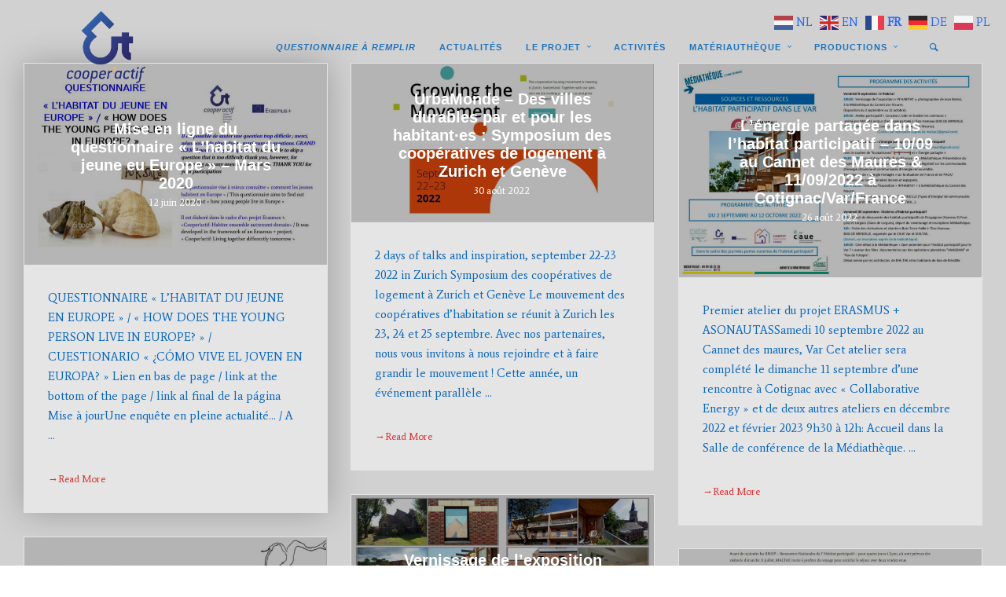

--- FILE ---
content_type: text/html; charset=UTF-8
request_url: https://habitat-cooperactif.eu/actus-2/
body_size: 15644
content:
<!DOCTYPE html>
<html lang="fr-FR">
<head>
	<meta charset="UTF-8" />
	<meta content="width=device-width,initial-scale=1.0,maximum-scale=1.0" name="viewport">
	<title>Actus 2 &#8211; cooperactif</title>
<meta name='robots' content='max-image-preview:large' />
<link rel='dns-prefetch' href='//fonts.googleapis.com' />
<link rel='dns-prefetch' href='//s.w.org' />
<link rel="alternate" type="application/rss+xml" title="cooperactif &raquo; Flux" href="https://habitat-cooperactif.eu/feed/" />
<link rel="alternate" type="application/rss+xml" title="cooperactif &raquo; Flux des commentaires" href="https://habitat-cooperactif.eu/comments/feed/" />
		<script type="text/javascript">
			window._wpemojiSettings = {"baseUrl":"https:\/\/s.w.org\/images\/core\/emoji\/13.1.0\/72x72\/","ext":".png","svgUrl":"https:\/\/s.w.org\/images\/core\/emoji\/13.1.0\/svg\/","svgExt":".svg","source":{"concatemoji":"https:\/\/habitat-cooperactif.eu\/wp-includes\/js\/wp-emoji-release.min.js?ver=5.8.12"}};
			!function(e,a,t){var n,r,o,i=a.createElement("canvas"),p=i.getContext&&i.getContext("2d");function s(e,t){var a=String.fromCharCode;p.clearRect(0,0,i.width,i.height),p.fillText(a.apply(this,e),0,0);e=i.toDataURL();return p.clearRect(0,0,i.width,i.height),p.fillText(a.apply(this,t),0,0),e===i.toDataURL()}function c(e){var t=a.createElement("script");t.src=e,t.defer=t.type="text/javascript",a.getElementsByTagName("head")[0].appendChild(t)}for(o=Array("flag","emoji"),t.supports={everything:!0,everythingExceptFlag:!0},r=0;r<o.length;r++)t.supports[o[r]]=function(e){if(!p||!p.fillText)return!1;switch(p.textBaseline="top",p.font="600 32px Arial",e){case"flag":return s([127987,65039,8205,9895,65039],[127987,65039,8203,9895,65039])?!1:!s([55356,56826,55356,56819],[55356,56826,8203,55356,56819])&&!s([55356,57332,56128,56423,56128,56418,56128,56421,56128,56430,56128,56423,56128,56447],[55356,57332,8203,56128,56423,8203,56128,56418,8203,56128,56421,8203,56128,56430,8203,56128,56423,8203,56128,56447]);case"emoji":return!s([10084,65039,8205,55357,56613],[10084,65039,8203,55357,56613])}return!1}(o[r]),t.supports.everything=t.supports.everything&&t.supports[o[r]],"flag"!==o[r]&&(t.supports.everythingExceptFlag=t.supports.everythingExceptFlag&&t.supports[o[r]]);t.supports.everythingExceptFlag=t.supports.everythingExceptFlag&&!t.supports.flag,t.DOMReady=!1,t.readyCallback=function(){t.DOMReady=!0},t.supports.everything||(n=function(){t.readyCallback()},a.addEventListener?(a.addEventListener("DOMContentLoaded",n,!1),e.addEventListener("load",n,!1)):(e.attachEvent("onload",n),a.attachEvent("onreadystatechange",function(){"complete"===a.readyState&&t.readyCallback()})),(n=t.source||{}).concatemoji?c(n.concatemoji):n.wpemoji&&n.twemoji&&(c(n.twemoji),c(n.wpemoji)))}(window,document,window._wpemojiSettings);
		</script>
		<style type="text/css">
img.wp-smiley,
img.emoji {
	display: inline !important;
	border: none !important;
	box-shadow: none !important;
	height: 1em !important;
	width: 1em !important;
	margin: 0 .07em !important;
	vertical-align: -0.1em !important;
	background: none !important;
	padding: 0 !important;
}
</style>
	<link rel='stylesheet' id='mediaelement-css'  href='https://habitat-cooperactif.eu/wp-includes/js/mediaelement/mediaelementplayer-legacy.min.css?ver=4.2.16' type='text/css' media='all' />
<link rel='stylesheet' id='wp-mediaelement-css'  href='https://habitat-cooperactif.eu/wp-includes/js/mediaelement/wp-mediaelement.min.css?ver=5.8.12' type='text/css' media='all' />
<link rel='stylesheet' id='wp-block-library-css'  href='https://habitat-cooperactif.eu/wp-includes/css/dist/block-library/style.min.css?ver=5.8.12' type='text/css' media='all' />
<link rel='stylesheet' id='ce_responsive-css'  href='https://habitat-cooperactif.eu/wp-content/plugins/simple-embed-code/css/video-container.min.css?ver=2.3.8' type='text/css' media='all' />
<link rel='stylesheet' id='tm-google-fonts-css'  href='//fonts.googleapis.com/css?family=Open%2BSans%3A700%2Cregular%2Cregular%7CMontserrat%3Aregular%7CAverage%3Aregular%2Cregular%2Cregular%7CPlayfair%2BDisplay%3Aregular%7CIstok%2BWeb%3Aregular&#038;ver=1.0' type='text/css' media='all' />
<link rel='stylesheet' id='tm-timber-css'  href='https://habitat-cooperactif.eu/wp-content/themes/thememountain-warhol/assets/css/skin_css/warhol/core.min.css?ver=1.0.12' type='text/css' media='all' />
<link rel='stylesheet' id='tm-style-css'  href='https://habitat-cooperactif.eu/wp-content/themes/thememountain-warhol/style.css?ver=1.0.12' type='text/css' media='all' />
<style id='tm-style-inline-css' type='text/css'>
/* ThemeMountain Theme Customizer CSS Output default */
.blog-creative .content-outer,.blog-regular .with-background,.blog-masonry .with-background {color: #0967bf;}
.blog-creative .content-outer .post-title a,.blog-regular .with-background .post-title a,.blog-masonry .with-background .post-title a {color: #0c00ba;}
.blog-creative .content-outer .post-title a:hover,.blog-regular .with-background .post-title a:hover,.blog-masonry .with-background .post-title a:hover {color: #eeee22;}
.blog-creative .content-outer .post-info,.blog-regular .with-background .post-info,.blog-masonry .with-background .post-info,.blog-regular .with-background .post-info a,.blog-masonry .with-background .post-info a,.blog-regular .with-background .post-info .read-more,.blog-masonry .with-background .post-info  .read-more {color: #dd3333;}
.blog-regular .with-background .post-info a:hover,.blog-masonry .with-background .post-info a:hover,.blog-regular .with-background .post-info .read-more:hover,.blog-masonry .with-background .post-info  .read-more:hover {color: #8c8c8c;}
.post .post-info,.post .post-info-aside .post-date {color: #26a548;}
.pagination-3 .pagination-previous, .pagination-3 .pagination-next, .pagination-3 a, .woocommerce nav.woocommerce-pagination ul li a, .woocommerce nav.woocommerce-pagination ul li span {background-color: #eee;}
.pagination-3 a:hover, .woocommerce nav.woocommerce-pagination ul li a:focus, .woocommerce nav.woocommerce-pagination ul li a:hover {background-color: #DDD;}
.pagination-3 a.active, .woocommerce nav.woocommerce-pagination ul li span.current {background-color: #DDD;}
.pagination-3 ul,.pagination-3 .pagination-previous,.pagination-3 .pagination-next,.pagination-3 a, .woocommerce nav.woocommerce-pagination ul li a, .woocommerce nav.woocommerce-pagination ul li span {border-color: #dd3333;}
.pagination-3 a:hover, .woocommerce nav.woocommerce-pagination ul li a:focus, .woocommerce nav.woocommerce-pagination ul li a:hover {border-color: #000000;}
.pagination-3 a.active, .woocommerce nav.woocommerce-pagination ul li span.current {border-color: #000000;}
.pagination-3 a:hover, .woocommerce nav.woocommerce-pagination ul li a:focus, .woocommerce nav.woocommerce-pagination ul li a:hover {color: #232323;}
.pagination-3 a.active, .woocommerce nav.woocommerce-pagination ul li span.current {color: #232323;}
.pagination-3 a.disabled, .pagination-3 a.disabled:hover {background:#dd3333 !important;border-color:#dd3333 !important;}
body .post-articles, body .post-articles + [class*="pagination-"] {background-color: #d1d1d1 !important;}
.blog-creative .content-outer, .blog-regular .with-background, .blog-masonry .with-background,.blog-regular.list .with-background {background-color: #e5e5e5;}
.blog-creative .content-outer, .blog-regular .with-background, .blog-masonry .with-background,.blog-regular.list .with-background {border-color: #e5e5e5;}
.header .navigation > ul > li > a, .side-navigation > ul > li > a, .overlay-navigation > ul > li > a, .side-navigation > ul > li.current > a, .overlay-navigation>ul>li.current>a, .grid-filter-menu a {font-family: "Open Sans", "Helvetica Neue", sans-serif; font-weight: 700; font-style: normal; letter-spacing: ;}

input, button, .button, select, textarea {font-family: "Open Sans", "Helvetica Neue", sans-serif; font-weight: normal; font-style: normal; letter-spacing: 0;}

.project-title, .product-title, .project-description {font-family: "Montserrat", "Helvetica Neue", sans-serif; font-weight: normal; font-style: normal; letter-spacing: 0;}

.lead {font-family: "Average", "Helvetica Neue", sans-serif; font-weight: normal; font-style: normal; font-size: 20px; line-height: 1.8; letter-spacing: 0px;}

.lead {color: #666666;}
blockquote p {font-family: "Average", "Helvetica Neue", sans-serif; font-weight: normal; font-style: normal; font-size: 20px; line-height: 1.8; letter-spacing: 0px;}

.font-alt-1 {font-family: "Playfair Display", "Helvetica Neue", sans-serif !important; font-weight: normal; font-style: normal; line-height: inherit; letter-spacing: 0;}

.font-alt-2 {font-family: "Open Sans", "Helvetica Neue", sans-serif !important; font-weight: normal; font-style: normal; line-height: inherit; letter-spacing: 0;}

body,.woocommerce td.product-name dl.variation {font-family: "Average", "Helvetica Neue", sans-serif; font-weight: normal; font-style: normal; font-size: 15px; line-height: 1.7; letter-spacing: 0px;}

h1, h2, h3, h4, h5, h6, .post-title, .title-small, .title-medium, .title-large, .title-xlarge,.woocommerce #reviews #comments ol.commentlist li .comment-text p.meta,.woocommerce #review_form #respond .comment-reply-title,.woocommerce-cart-form__cart-item .product-name > a,.woocommerce-checkout-review-order-table .cart_item .product-name {font-family: "Istok Web", "Helvetica Neue", sans-serif; font-weight: normal; font-style: normal; line-height: 1.2; letter-spacing: 0px;text-transform: none;}

h1 {font-size: 43.81px;}
h2 {font-size: 32.94px;}
h3 {font-size: 24.76px;}
h4 {font-size: 18.62px;}
h5 {font-size: 14px;}
h6 {font-size: 10.53px;}
.title-xlarge {font-size: 77.49px;}
.title-large {font-size: 58.26px;}
.title-medium {font-size: 24.76px;}
.title-small {font-size: 14px;}
.page-head-title h1 {font-size: 77.49px;}
.blog-regular .post-title,.blog-wide .post-title {font-size: 32.94px;}
.blog-masonry .post-title {font-size: 19.95px;}
.blog-masonry.masonry-set-dimensions .post-title {font-size: 19.95px;}
.lead {font-size: 20.16px;}
.text-xlarge {font-size: 20.16px;}
.text-large {font-size: 16.8px;}
.text-medium {font-size: 14px;}
.text-small {font-size: 11.67px;}
.header .logo {width:100px;}
.header .logo a:hover {opacity: 0.6 !important;}
.overlay-navigation > ul > li > a {color: #999;}
.overlay-navigation>ul>li>a:hover, .overlay-navigation>ul>li.current>a, .overlay-navigation ul li.current>a:hover, .overlay-navigation .sub-menu a:hover, .overlay-navigation .sub-menu .current>a {color: #000;}
.overlay-navigation .sub-menu li a,.overlay-navigation .cart-overview .product-title {color: #999;}
.overlay-navigation .sub-menu li a:hover,.overlay-navigation .cart-overview .product-title:hover {color: #000;}
.overlay-navigation .cart-overview a.product-remove {background-color: #ddd !important;}
.overlay-navigation .cart-overview a.product-remove {color: #666 !important;}
.overlay-navigation .cart-overview a.product-remove:hover {color: #000 !important;}
.overlay-navigation .cart-overview .product-price,.overlay-navigation .cart-overview .product-quantity {color: #999;}
.overlay-navigation .cart-overview .cart-subtotal {color: #000;}
.overlay-navigation .cart-overview .cart-actions {border-color: #eee;}
body .overlay-navigation .button, body .overlay-navigation .sub-menu .button {background-color: #232323 !important;}
body .overlay-navigation .button, body .overlay-navigation .sub-menu .button {border-color: #232323 !important;}
body .overlay-navigation .button, body .overlay-navigation .sub-menu .button {color: #fff !important;}
body .overlay-navigation .button:hover, body .overlay-navigation .sub-menu .button:hover {background-color: #2d66f7 !important;}
body .overlay-navigation .button:hover, body .overlay-navigation .sub-menu .button:hover {border-color: #2d66f7 !important;}
body .overlay-navigation .button:hover, body .overlay-navigation .sub-menu .button:hover {color: #fff !important;}
.overlay-navigation-wrapper {background-color: rgba(255,255,255,1);}
.overlay-navigation-wrapper .navigation-hide a {color: rgba(0,0,0,0.6);}
.overlay-navigation-wrapper .navigation-hide a:hover {color: #000;}
.overlay-navigation-wrapper .menu-title {color: #000;}
.overlay-navigation-footer, .overlay-navigation-footer .social-list a {color: #666;}
.side-navigation > ul > li > a {color: #888;}
.side-navigation ul li a:hover, .side-navigation ul li.current > a, .side-navigation ul li.current a:hover {color: #fff;}
.side-navigation .sub-menu li a,.side-navigation .cart-overview .product-title {color: #888;}
.side-navigation li.current .sub-menu li a:hover,.side-navigation .cart-overview .product-title:hover,.side-navigation .sub-menu a:hover {color: #fff;}
.side-navigation-wrapper {background-color: #111;}
.side-navigation-wrapper .navigation-hide a {color: rgba(255,255,255,0.6);}
.side-navigation-wrapper .navigation-hide a:hover {color: #fff;}
.side-navigation .cart-overview a.product-remove {background-color: #232323 !important;}
.side-navigation .cart-overview a.product-remove {color: #888 !important;}
.side-navigation .cart-overview a.product-remove:hover {color: #fff !important;}
.side-navigation .cart-overview .product-price,.side-navigation .cart-overview .product-quantity {color: #888;}
.side-navigation .cart-overview .cart-subtotal {color: #fff;}
.side-navigation .cart-overview .cart-actions {border-color: #333;}
body .side-navigation .button, body .side-navigation .sub-menu .button {background-color: #232323 !important;}
body .side-navigation .button, body .side-navigation .sub-menu .button {border-color: #232323 !important;}
body .side-navigation .button, body .side-navigation .sub-menu .button {color: #fff !important;}
body .side-navigation .button:hover, body .side-navigation .sub-menu .button:hover {background-color: #2d66f7 !important;}
body .side-navigation .button:hover, body .side-navigation .sub-menu .button:hover {border-color: #2d66f7 !important;}
body .side-navigation .button:hover, body .side-navigation .sub-menu .button:hover {color: #fff !important;}
.side-navigation-footer, .side-navigation-footer .social-list a {color: #666;}
.header .cart .badge {background-color: #2d66f7;}
.header .cart .badge {color: #fff;}
.side-navigation .cart .badge {background-color: #2d66f7;}
.side-navigation .cart .badge {color: #fff;}
.overlay-navigation .cart .badge {background-color: #2d66f7;}
.overlay-navigation .cart .badge {color: #fff;}
.navigation .sub-menu:not(.custom-content) a, .navigation .sub-menu.custom-content, .navigation .mega-sub-menu, .navigation .dropdown-list {background-color: #6d6d6d;}
.navigation .dropdown-list:not(.custom-content) li a:not(.button), .navigation .sub-menu li a:not(.button), .navigation .mega-sub-menu ul li a:not(.button), .navigation .dropdown-list li a:not(.button) {color: #ffffff;}
.navigation .sub-menu:not(.custom-content) li.current > a, .navigation .sub-menu:not(.custom-content) li:hover > a, .navigation .mega-sub-menu:not(.custom-content) ul li:hover > a, .navigation .dropdown-list:not(.custom-content) li:hover a {background-color: #d1d1d1;}
.navigation .mega-sub-menu>li {border-color: rgba(48,48,48,0);}
.header .logo, .header .header-inner .navigation > ul > li, .header .header-inner .navigation > ul > li > a:not(.button), .header .header-inner .dropdown > .nav-icon {height: 120px; line-height: 120px;}
.header-compact .logo, .header-compact .header-inner .navigation > ul > li, .header-compact .header-inner .navigation > ul > li > a:not(.button), .header-compact .header-inner .dropdown > .nav-icon {height: 65px; line-height: 65px;}
#tm-lightbox.tml-search-modal {background-color: rgba(255,255,255,0.9);}
.tml-search-modal .form-element::-webkit-input-placeholder {color: #000 !important;}.tml-search-modal .form-element:focus::-webkit-input-placeholder {color: #000 !important;}.tml-search-modal .form-element::-moz-placeholder {color: #000 !important;}.tml-search-modal .form-element:focus::-moz-placeholder {color: #000 !important;}.tml-search-modal .form-element:-ms-input-placeholder {color: #000 !important;}.tml-search-modal .form-element:focus:-ms-input-placeholder {color: #000 !important;}
.tml-search-modal .form-search,.tml-search-modal .form-search:focus {color: #000;}
.tml-search-modal .tml-aux-exit {color: #000;}
body {background-color: #ffffff;}.header {border-top-color: #ffffff;}.content > .section-block:first-child + .section-block, .content > .scroll-to-top + .section-block + .section-block {border-top-color: #ffffff;}
body, .content {background-color: #ffffff;}
body,.woocommerce td.product-name dl.variation {color: #333333;}
h1,h2,h3,h4,h5,h6,.woocommerce #reviews #comments ol.commentlist li .comment-text p.meta,.woocommerce #review_form #respond .comment-reply-title,.woocommerce-cart-form__cart-item .product-name > a,.woocommerce-checkout-review-order-table .cart_item .product-name {color: #000;}
h1 a,h2 a,h3 a,h4 a,h5 a,h6 a {color: #232323;}
h1 a:hover,h2 a:hover,h3 a:hover,h4 a:hover,h5 a:hover,h6 a:hover,.woocommerce-cart-form__cart-item .product-name > a:hover {color: #2d66f7;}
a, p a, .box a:not(.button) {color: #2d66f7;}
.blog-masonry .with-background .post-read-more a:hover, .box a:not(.button):hover, .dropdown-list:not(.custom-content) li a.active, .dropdown-list:not(.custom-content) li a:hover, .footer .footer-bottom a:hover, .footer .navigation a:hover, .footer .social-list a:hover, .footer a:hover+.post-info .post-date, .header .dropdown-list .recuperate-password:hover, .header .header-inner-top-dark a:hover, .navigation .sub-menu.custom-content a:not(.button):hover, .post-author-aside a:hover, .post-info a:hover, .post-info-over a:hover, .post-info-over a:hover span, .post-love a:hover, .post-love a:hover span, .scroll-down a:hover, .shop .cart-overview a:hover, .shop .product-summary a:hover, .social-list li a:hover, .tabs li a:hover, .tabs li.active a, .tabs li.active a:hover, .team-1 .social-list a:hover, .team-2 .social-list a:hover, .widget a:not(.button):hover, a:hover, p a:hover {color: #666;}
body .button, body a.button, body input[type="submit"], .woocommerce #respond input#submit, .woocommerce a.button:not(.nav-icon), .woocommerce button.button, .woocommerce button.button.alt, .woocommerce input.button:not(:disabled) {background-color: rgba(45,102,247,0.01);}
body .button:hover, body a.button:hover, body input[type="submit"]:hover, body a.button.current,.woocommerce #respond input#submit:hover, .woocommerce a.button:not(.nav-icon):hover, .woocommerce button.button:hover, .woocommerce button.button.alt:hover, .woocommerce input.button:hover:not(:disabled), .woocommerce div.product .woocommerce-tabs ul.tabs li.active a {background-color: #2d66f7;}
body .button, body a.button, body input[type="submit"], .woocommerce #respond input#submit, .woocommerce a.button:not(.nav-icon), .woocommerce button.button, .woocommerce button.button.alt, .woocommerce input.button:not(:disabled) {border-color: #2d66f7;}
body .button:hover, body a.button:hover, body input[type="submit"]:hover, body a.button.current,.woocommerce #respond input#submit:hover, .woocommerce a.button:not(.nav-icon):hover, .woocommerce button.button:hover, .woocommerce button.button.alt:hover, .woocommerce input.button:hover:not(:disabled) {border-color: #2d66f7;}
body .button, body a.button, body input[type="submit"], .woocommerce #respond input#submit, .woocommerce a.button:not(.nav-icon), .woocommerce button.button, .woocommerce button.button.alt, .woocommerce input.button:not(:disabled) {color: #2d66f7;}
body .button:hover, body a.button:hover, body input[type="submit"]:hover, .woocommerce #respond input#submit:hover, .woocommerce a.button:not(.nav-icon):hover, .woocommerce button.button:hover, .woocommerce button.button.alt:hover, .woocommerce input.button:hover:not(:disabled) {color: #fff;}
.form-element {background-color: rgba(255,255,255,0);}
.form-element {border-color: #ddd;}
.form-element::-webkit-input-placeholder {color: #666;}.form-element::-moz-placeholder {color: #666;}.form-element:-ms-input-placeholder {color: #666;}
.form-element:focus::-webkit-input-placeholder {color: #232323 !important;}.form-element:focus::-moz-placeholder {color: #232323 !important;}.form-element:focus:-ms-input-placeholder {color: #232323 !important;}
.form-element:focus {background-color: rgba(255,255,255,0);}
.form-element:focus {border-color: #2d66f7;}
.form-element:focus {color: #232323;}
input, textarea, select, .wpcf7-form-control-wrap input, .wpcf7-form-control-wrap textarea, .wpcf7-form-control-wrap[class*="select-"] select, .select2-container--default .select2-selection--single {background-color: rgba(255,255,255,0);}
input, textarea, select, .wpcf7-form-control-wrap input, .wpcf7-form-control-wrap textarea, .wpcf7-form-control-wrap[class*="select-"] select, .select2-container--default .select2-selection--single {border-color: #ddd;}
.wpcf7 ::-webkit-input-placeholder {color: #666;}.wpcf7 :-moz-placeholder {color: #666;}.wpcf7 :-ms-input-placeholder {color: #666;}.wpcf7-form-control-wrap[class*=select-] select {color: #666;}.woocommerce input::-webkit-input-placeholder {color: #666;}.woocommerce input:-moz-placeholder {color: #666;}.woocommerce input:-ms-input-placeholder {color: #666;}.woocommerce textarea::-webkit-input-placeholder {color: #666;}.woocommerce textarea:-moz-placeholder {color: #666;}.woocommerce textarea:-ms-input-placeholder {color: #666;}
input, textarea,select,.wpcf7-form-control-wrap input,.wpcf7-form-control-wrap textarea,.wpcf7-form-control-wrap[class*="select-"] select,.select2-container--default .select2-selection--single,.wpcf7-form-control-wrap input.wpcf7-not-valid,.wpcf7-form-control-wrap textarea.wpcf7-not-valid,.wpcf7-form-control-wrap[class*="select-"] select.wpcf7-not-valid,.select2-container--default .select2-selection--single,.woocommerce form .form-row.woocommerce-invalid .select2-container .select2-selection--single,.woocommerce form .form-row.woocommerce-invalid input.input-text,.woocommerce form .form-row.woocommerce-invalid select,.woocommerce .select2-container--default .select2-selection--single .select2-selection__rendered {color: #666;}
.wpcf7 :focus::-webkit-input-placeholder {color: #232323 !important;}.wpcf7 :focus :-moz-placeholder {color: #232323 !important;}.wpcf7 :focus:-ms-input-placeholder {color: #232323 !important;}.wpcf7-form-control-wrap[class*=select-] select {color: #232323 !important;}.woocommerce input:focus::-webkit-input-placeholder {color: #232323 !important;}.woocommerce input:focus:-moz-placeholder {color: #232323 !important;}.woocommerce input:focus:-ms-input-placeholder {color: #232323 !important;}.woocommerce textarea:focus::-webkit-input-placeholder {color: #232323 !important;}.woocommerce textarea:focus:-moz-placeholder {color: #232323 !important;}.woocommerce textarea:focus:-ms-input-placeholder {color: #232323 !important;}
input:focus, textarea:focus, select:focus, .wpcf7-form-control-wrap input:focus, .wpcf7-form-control-wrap textarea:focus, .wpcf7-form-control-wrap[class*="select-"] select:focus, .select2-container--default .select2-selection--single:focus, .wpcf7-form-control-wrap input.wpcf7-not-valid:focus, .wpcf7-form-control-wrap textarea.wpcf7-not-valid:focus, .wpcf7-form-control-wrap[class*="select-"] select.wpcf7-not-valid:focus, .select2-container--default .select2-selection--single:focus, .woocommerce form .form-row.woocommerce-invalid .select2-container .select2-selection--single:focus, .woocommerce form .form-row.woocommerce-invalid input.input-text:focus, .woocommerce form .form-row.woocommerce-invalid select:focus, .woocommerce-cart table.cart td.actions .coupon .input-text:focus {background-color: rgba(255,255,255,0);}
input:focus, textarea:focus, select:focus, .wpcf7-form-control-wrap input:focus, .wpcf7-form-control-wrap textarea:focus, .wpcf7-form-control-wrap[class*="select-"] select:focus, .select2-container--default .select2-selection--single:focus, .wpcf7-form-control-wrap input.wpcf7-not-valid:focus, .wpcf7-form-control-wrap textarea.wpcf7-not-valid:focus, .wpcf7-form-control-wrap[class*="select-"] select.wpcf7-not-valid:focus, .select2-container--default .select2-selection--single:focus, .woocommerce form .form-row.woocommerce-invalid .select2-container .select2-selection--single:focus, .woocommerce form .form-row.woocommerce-invalid input.input-text:focus, .woocommerce form .form-row.woocommerce-invalid select:focus, .woocommerce-cart table.cart td.actions .coupon .input-text:focus {border-color: #2d66f7;}
input:focus, textarea:focus, select:focus, .wpcf7-form-control-wrap input:focus, .wpcf7-form-control-wrap textarea:focus, .wpcf7-form-control-wrap[class*="select-"] select:focus, .select2-container--default .select2-selection--single:focus, .wpcf7-form-control-wrap input.wpcf7-not-valid:focus, .wpcf7-form-control-wrap textarea.wpcf7-not-valid:focus, .wpcf7-form-control-wrap[class*="select-"] select.wpcf7-not-valid:focus, .select2-container--default .select2-selection--single:focus, .woocommerce form .form-row.woocommerce-invalid .select2-container .select2-selection--single:focus, .woocommerce form .form-row.woocommerce-invalid input.input-text:focus, .woocommerce form .form-row.woocommerce-invalid select:focus, .woocommerce-cart table.cart td.actions .coupon .input-text:focus {color: #232323;}
.wpcf7-form-control-wrap input.wpcf7-not-valid, .wpcf7-form-control-wrap textarea.wpcf7-not-valid, .wpcf7-form-control-wrap[class*="select-"] select.wpcf7-not-valid {background-color: rgba(255,255,255,0);}
.wpcf7-form-control-wrap input.wpcf7-not-valid, .wpcf7-form-control-wrap textarea.wpcf7-not-valid, .wpcf7-form-control-wrap[class*="select-"] select.wpcf7-not-valid {border-color: #2d66f7;}
.wpcf7-form-control-wrap input.wpcf7-not-valid, .wpcf7-form-control-wrap textarea.wpcf7-not-valid, .wpcf7-form-control-wrap[class*="select-"] select.wpcf7-not-valid {color: #2d66f7;}
.footer .form-response, .wpcf7-response-output.wpcf7-validation-errors {color: #666;}
.wpcf7-checkbox input + .wpcf7-list-item-label:before, input.wpcf7-acceptance:before, .wpcf7-radio input + .wpcf7-list-item-label:before, .wpcf7-form-control-wrap .wpcf7-acceptance input[type=checkbox] {background-color: #fff;}
.wpcf7-checkbox input + .wpcf7-list-item-label:before, input.wpcf7-acceptance:before, .wpcf7-radio input + .wpcf7-list-item-label:before, .wpcf7-form-control-wrap .wpcf7-acceptance input[type=checkbox] {border-color: #ddd;}
.wpcf7-checkbox input:checked + .wpcf7-list-item-label:before, input:checked.wpcf7-acceptance:before, .wpcf7-form-control-wrap .wpcf7-acceptance input[type=checkbox]:checked {background-color: #2d66f7;}
.wpcf7-radio input:checked + .wpcf7-list-item-label:before {box-shadow: inset 0px 0px 0px 4px #2d66f7;}
.wpcf7-checkbox input:checked + .wpcf7-list-item-label:before, input:checked.wpcf7-acceptance:before,.wpcf7-form-control-wrap .wpcf7-acceptance input[type=checkbox]:checked:before {color: #fff;}
.wpcf7-radio input:checked + .wpcf7-list-item-label:before {background-color: #fff;}
.footer .form-element, .footer textarea, .footer .wpcf7-form-control-wrap input, .footer .wpcf7-form-control-wrap textarea {background-color: rgba(30,115,190,0.98);}
.footer .form-element, .footer textarea, .footer .wpcf7-form-control-wrap input, .footer .wpcf7-form-control-wrap textarea {border-color: #ddd;}
.footer ::-webkit-input-placeholder, .footer .wpcf7 ::-webkit-input-placeholder {color: #666;}.footer :focus::-webkit-input-placeholder, .footer .wpcf7 :focus ::-webkit-input-placeholder {color: #666;}.footer ::-moz-placeholder, .footer .wpcf7 :-moz-placeholder {color: #666;}.footer :focus::-moz-placeholder, .footer .wpcf7 :focus ::-moz-placeholder {color: #666;}.footer :-ms-input-placeholder, .footer .wpcf7 :-ms-input-placeholder {color: #666;}.footer :focus:-ms-input-placeholder, .footer .wpcf7 :focus:-ms-input-placeholder {color: #666;}
.footer .form-element:focus, .footer textarea:focus,.footer .form-element.required-field:focus, .footer textarea.required-field:focus, .footer .wpcf7-form-control-wrap input:focus, .footer .wpcf7-form-control-wrap textarea:focus, .footer .wpcf7-form-control-wrap input.wpcf7-not-valid:focus, .footer .wpcf7-form-control-wrap textarea.wpcf7-not-valid:focus {background-color: rgba(255,255,255,0);}
.footer .form-element:focus, .footer textarea:focus,.footer .form-element.required-field:focus, .footer textarea.required-field:focus, .footer .wpcf7-form-control-wrap input:focus, .footer .wpcf7-form-control-wrap textarea:focus, .footer .wpcf7-form-control-wrap input.wpcf7-not-valid:focus, .footer .wpcf7-form-control-wrap textarea.wpcf7-not-valid:focus {border-color: #2d66f7;}
.footer .form-element:focus, .footer textarea:focus,.footer .form-element.required-field:focus, .footer textarea.required-field:focus, .footer .wpcf7-form-control-wrap input:focus, .footer .wpcf7-form-control-wrap textarea:focus, .footer .wpcf7-form-control-wrap input.wpcf7-not-valid:focus, .footer .wpcf7-form-control-wrap textarea.wpcf7-not-valid:focus {color: #232323;}
.footer .form-element.required-field, .footer textarea.required-field, .footer .wpcf7-form-control-wrap input.wpcf7-not-valid, .footer .wpcf7-form-control-wrap textarea.wpcf7-not-valid {background-color: rgba(255,255,255,0);}
.footer .form-element.required-field, .footer textarea.required-field, .footer .wpcf7-form-control-wrap input.wpcf7-not-valid, .footer .wpcf7-form-control-wrap textarea.wpcf7-not-valid {border-color: #2d66f7;}
.footer .form-element.required-field, .footer textarea.required-field, .footer .wpcf7-form-control-wrap input.wpcf7-not-valid, .footer .wpcf7-form-control-wrap textarea.wpcf7-not-valid {color: #fff;}
.footer .wpcf7-form-control-wrap input.wpcf7-not-valid, .footer .wpcf7-form-control-wrap textarea.wpcf7-not-valid {background-color: rgba(255,255,255,0);}
.footer .wpcf7-form-control-wrap input.wpcf7-not-valid, .footer .wpcf7-form-control-wrap textarea.wpcf7-not-valid {border-color: #2d66f7;}
.footer .wpcf7-form-control-wrap input.wpcf7-not-valid, .footer .wpcf7-form-control-wrap textarea.wpcf7-not-valid {color: #fff;}
.footer .form-submit {background-color: #232323;}
.footer .form-submit {border-color: #232323;}
.footer .form-submit:hover {background-color: #2d66f7;}
.footer .form-submit:hover {border-color: #2d66f7;}
.footer .form-submit {color: #fff;}
.footer .form-submit:hover {color: #fff;}
.footer .form-response, .footer .form-consent label, .footer .form-consent .consent-notice, .footer .wpcf7-response-output.wpcf7-validation-errors {color: #666;}
.tm-lightbox {background-color: rgba(255,255,255,1);}
.tml-nav {color: rgba(2,0,0,0.4);}
#tml-caption span {background-color: rgba(255,255,255,1);}
#tml-caption span {color: #232323;}
@keyframes color {100%,0%{stroke:#2d66f7;border-bottom-color:#2d66f7;}40%{stroke:#2d66f7;border-bottom-color:#2d66f7;}66%{stroke:#2d66f7;border-bottom-color:#2d66f7;}80%,90%{stroke:#2d66f7;border-bottom-color:#2d66f7;}}
.tm-loader .stroke {stroke-width: 2px;}
.tm-loader, .tm-loader, .tm-loader #circle {width: 6rem; height: 6rem;}
.woocommerce .section-woocommerce {background-color: #ffffff;}
.woocommerce.catalogue-products ul.products,.woocommerce div.product form.cart,.woocommerce div.product form.cart .single_variation_wrap,.woocommerce .product_meta,.woocommerce div.product .woocommerce-tabs ul.tabs::before,.woocommerce section.related.products {border-color: #eee;}
.header .dropdown>.button:not(.nav-icon), .header .v-align-middle>.button:not(.nav-icon) {background-color: #232323;}
.header .dropdown>.button:not(.nav-icon), .header .v-align-middle>.button:not(.nav-icon) {border-color: #232323;}
.header .dropdown>.button:not(.nav-icon), .header .v-align-middle>.button:not(.nav-icon) {color: #FFF;}
.header .dropdown>.button:not(.nav-icon), .header .v-align-middle>.button:not(.nav-icon):hover {background-color: #2d66f7;}
.header .dropdown>.button:not(.nav-icon), .header .v-align-middle>.button:not(.nav-icon):hover {border-color: #2d66f7;}
.header .dropdown>.button:not(.nav-icon), .header .v-align-middle>.button:not(.nav-icon):hover {color: #FFF;}
.header-background .dropdown>.button:not(.nav-icon), .header-background .v-align-middle>.button:not(.nav-icon) {background-color: #232323;}
.header-background .dropdown>.button:not(.nav-icon), .header-background .v-align-middle>.button:not(.nav-icon) {border-color: #000;}
.header-background .dropdown>.button:not(.nav-icon), .header-background .v-align-middle>.button:not(.nav-icon) {color: #FFF;}
.header-background .dropdown>.button:not(.nav-icon), .header-background .v-align-middle>.button:not(.nav-icon):hover {background-color: #2d66f7;}
.header-background .dropdown>.button:not(.nav-icon), .header-background .v-align-middle>.button:not(.nav-icon):hover {border-color: #2d66f7;}
.header-background .dropdown>.button:not(.nav-icon), .header-background .v-align-middle>.button:not(.nav-icon):hover {color: #FFF;}
.header-transparent .header-inner > .nav-bar {border-bottom-color: rgba(255,255,255,0.2);}
.header-background .header-inner, .header-background .header-inner > .nav-bar {border-bottom-color: #eee;}
.header-transparent .navigation > ul > li > a, .header-transparent .navigation .nav-icon {color: #1e73be;}
.header-transparent .navigation > ul > li > a:hover, .header-transparent .navigation .nav-icon:hover {color: #dd4949;}
.header-transparent .navigation > ul > li.current > a, .header-transparent .navigation > ul > li.current > a:hover, .header-transparent .navigation .nav-icon.active, .header-transparent .navigation .nav-icon.active:hover {color: #dd3333;}
.header-background .navigation > ul > li > a,.header-background .navigation .nav-icon,.mobile .header-transparent .navigation .nav-icon {color: #1e73be !important;} @media only screen and (max-width:960px){.header-transparent .navigation .nav-icon {color: #1e73be !important;}}
.header-background .navigation > ul > li > a:hover,
.header-background .navigation .nav-icon:hover,.mobile .header-transparent .navigation .nav-icon:hover {color: #ef3737 !important;} @media only screen and (max-width:960px){.header-transparent .navigation .nav-icon:hover {color: #ef3737 !important;}}
.header-background .navigation > ul > li.current > a, .header-background .navigation > ul > li.current > a:hover, .header-background .navigation .nav-icon.active {color: #dd0000 !important;}
.navigation .sub-menu:not(.custom-content) a, .navigation .sub-menu.custom-content, .navigation .mega-sub-menu, .navigation .dropdown-list {background-color: #6d6d6d;}
.navigation .dropdown-list:not(.custom-content) li a:not(.button), .navigation .sub-menu li a:not(.button), .navigation .mega-sub-menu ul li a:not(.button), .navigation .dropdown-list li a:not(.button) {color: #ffffff;}
.navigation .sub-menu li.current>a:not(.button),.navigation .sub-menu li.current>a:not(.button):hover,.navigation .sub-menu li > a:not(.button):hover,.navigation .mega-sub-menu ul li > a:not(.button):hover,.navigation .mega-sub-menu ul li.current > a:not(.button):hover,.navigation .dropdown-list li > a:not(.button):hover,.navigation .cart-overview .product-title:hover,.navigation .cart-overview .product-remove:hover,.navigation .dropdown-list li>a:not(.button):hover {color: #000000;}
.navigation .mega-sub-menu >li.current>a:not(.button),.navigation .mega-sub-menu > li.current>a:not(.button):hover,.navigation .mega-sub-menu > li>a:not(.button):hover,.navigation .sub-menu li.current > a:not(.button),.navigation .dropdown-list li.current > a:not(.button),.navigation .mega-sub-menu ul li.current > a:not(.button) {color: #0066bf;}
.navigation .sub-menu:not(.custom-content) li.current > a, .navigation .sub-menu:not(.custom-content) li:hover > a, .navigation .mega-sub-menu:not(.custom-content) ul li:hover > a, .navigation .dropdown-list:not(.custom-content) li:hover a {background-color: #d1d1d1;}
.navigation .mega-sub-menu>li {border-color: rgba(48,48,48,0);}
.header .header-inner, .header-transparent .header-inner {background-color: rgba(255, 255, 255, 0);}
.header-background .header-inner {background-color: rgba(255,255,255,0);}
.header-transparent .navigation .navigation-show.nav-icon {background-color: #000;}
.header .navigation .navigation-show.nav-icon {color: #fff;}
.header .navigation .navigation-show.nav-icon:hover {color: #666 !important;}
@media only screen and (max-width: 960px){.header .header, .header .header-inner, .header.header-transparent .header-inner {background-color: #FFFFFF;}}
@media only screen and (max-width: 960px){.header .header, .header .header-inner,.header.header-transparent .header-inner {border-color: #FFFFFF;}}
.navigation .sub-menu,.navigation .mega-sub-menu,.navigation .dropdown-list {box-shadow: 0 0.2rem 0.4rem 0 rgba(0,0,0,0.15);}
.content-is-animated .wrapper,.footer,.wpml-ls-statics-footer {background-color: #bfbfbf;}
.footer {color: #eeee22;}
.footer-top a:not(.button),.wpml-ls-legacy-list-horizontal a {color: #000000;}
.footer-top a:not(.button):hover,.wpml-ls-legacy-list-horizontal a:hover {color: #2d66f7 !important;}
.footer h1, .footer h2, .footer h3, .footer h4, .footer h5, .footer h6 {color: #fff;}
.footer .widget, .footer .widget a:not([class*="icon-"]) {font-size: 15px;}
.tm-loader { margin: -3rem 0 0 -3rem; }
.header .logo a:first-child { width: 100px; }
.blog-regular .overlay-info > span > span,.blog-regular .overlay-info > span > span > *,.blog-masonry .overlay-info > span > span,.blog-masonry .overlay-info > span > span > * {color: #ffffff !important;}
.blog-masonry.masonry-set-dimensions .overlay-info > span > span, .blog-masonry.masonry-set-dimensions .overlay-info > span > span > * {color: #FFF !important;}

</style>
<script type='text/javascript' src='https://habitat-cooperactif.eu/wp-includes/js/jquery/jquery.min.js?ver=3.6.0' id='jquery-core-js'></script>
<script type='text/javascript' src='https://habitat-cooperactif.eu/wp-includes/js/jquery/jquery-migrate.min.js?ver=3.3.2' id='jquery-migrate-js'></script>
<link rel="EditURI" type="application/rsd+xml" title="RSD" href="https://habitat-cooperactif.eu/xmlrpc.php?rsd" />
<link rel="wlwmanifest" type="application/wlwmanifest+xml" href="https://habitat-cooperactif.eu/wp-includes/wlwmanifest.xml" /> 
<meta name="generator" content="WordPress 5.8.12" />
	<link rel="preconnect" href="https://fonts.googleapis.com">
	<link rel="preconnect" href="https://fonts.gstatic.com">
	<meta name="generator" content="Site Kit by Google 1.118.0" />		<style type="text/css" id="wp-custom-css">
			.entry-header .entry-meta { display: none; }		</style>
			<style id="egf-frontend-styles" type="text/css">
		p {} h1 {} h2 {} h3 {} h4 {} h5 {} h6 {} 	</style>
	<noscript><style type="text/css"> .wpb_animate_when_almost_visible { opacity: 1; }</style></noscript></head>
<body data-rsssl=1 class="blog wp-custom-logo tm-themestyle-thememountain-warhol_default button-medium button-pill">

	<!-- Overlay Navigation Menu -->
	<aside class="side-navigation-wrapper enter-left" data-no-scrollbar data-animation='reveal'>
	<div class="side-navigation-scroll-pane">
		<div class="side-navigation-inner">
			<div class="side-navigation-header">
				<div class="navigation-hide side-nav-hide">
					<a href="#">
						<span class="icon-cancel medium"></span>
					</a>
				</div>
			</div>
			<!-- primary menu -->
			<nav class="side-navigation nav-block left">
								<span class="menu-title">Menu 1</span>
								<ul class=""><li id="21725" class="main-menu-item menu-item-even menu-item-depth-0 menu-item menu-item-type-post_type menu-item-object-post"><a href="https://habitat-cooperactif.eu/questionnaire-01/" class="menu-link main-menu-link"><i><b>Questionnaire à remplir</b></i></a></li>
<li id="21446" class="main-menu-item menu-item-even menu-item-depth-0 menu-item menu-item-type-taxonomy menu-item-object-category"><a href="https://habitat-cooperactif.eu/category/actus/" class="menu-link main-menu-link">Actualités</a></li>
<li id="275" class="main-menu-item menu-item-even menu-item-depth-0 menu-item menu-item-type-custom menu-item-object-custom menu-item-has-children"><a class="menu-link contains-sub-menu main-menu-link">Le projet</a>
<ul class='sub-menu menu-odd  menu-depth-1'>
	<li id="277" class="sub-menu-item menu-item-odd menu-item-depth-1 menu-item menu-item-type-post_type menu-item-object-page"><a href="https://habitat-cooperactif.eu/resume-fr-en/" class="menu-link sub-menu-link">Résumé (FR-EN)</a></li>
	<li id="278" class="sub-menu-item menu-item-odd menu-item-depth-1 menu-item menu-item-type-post_type menu-item-object-page"><a href="https://habitat-cooperactif.eu/le-projet-fr/" class="menu-link sub-menu-link">Le projet (FR)</a></li>
	<li id="276" class="sub-menu-item menu-item-odd menu-item-depth-1 menu-item menu-item-type-post_type menu-item-object-page"><a href="https://habitat-cooperactif.eu/the-project-en/" class="menu-link sub-menu-link">The project (EN)</a></li>
	<li id="279" class="sub-menu-item menu-item-odd menu-item-depth-1 menu-item menu-item-type-custom menu-item-object-custom menu-item-has-children"><a class="menu-link contains-sub-menu sub-menu-link">Partenaires</a>
	<ul class='sub-menu menu-even sub-sub-menu menu-depth-2'>
		<li id="280" class="sub-menu-item sub-sub-menu-item menu-item-even menu-item-depth-2 menu-item menu-item-type-post_type menu-item-object-page"><a href="https://habitat-cooperactif.eu/la-carte/" class="menu-link sub-menu-link">La Carte</a></li>
		<li id="289" class="sub-menu-item sub-sub-menu-item menu-item-even menu-item-depth-2 menu-item menu-item-type-custom menu-item-object-custom"><a class="menu-link sub-menu-link">___________________________</a></li>
		<li id="281" class="sub-menu-item sub-sub-menu-item menu-item-even menu-item-depth-2 menu-item menu-item-type-post_type menu-item-object-page"><a href="https://habitat-cooperactif.eu/7-partenaires-historiques/" class="menu-link sub-menu-link">7 partenaires historiques</a></li>
		<li id="290" class="sub-menu-item sub-sub-menu-item menu-item-even menu-item-depth-2 menu-item menu-item-type-custom menu-item-object-custom"><a href="http://nn" class="menu-link sub-menu-link">___________________________</a></li>
		<li id="282" class="sub-menu-item sub-sub-menu-item menu-item-even menu-item-depth-2 menu-item menu-item-type-post_type menu-item-object-page"><a href="https://habitat-cooperactif.eu/centre-de-formation-professionnel-et-de-promotion-agricoles/" class="menu-link sub-menu-link">Centre de formation professionnel et de promotion agricoles</a></li>
		<li id="22243" class="sub-menu-item sub-sub-menu-item menu-item-even menu-item-depth-2 menu-item menu-item-type-post_type menu-item-object-page"><a href="https://habitat-cooperactif.eu/werkstadthaus/" class="menu-link sub-menu-link">Werkstadthaus</a></li>
		<li id="283" class="sub-menu-item sub-sub-menu-item menu-item-even menu-item-depth-2 menu-item menu-item-type-post_type menu-item-object-page"><a href="https://habitat-cooperactif.eu/deutsch-franzosisches-kulturinstitut-tubingen-e-v/" class="menu-link sub-menu-link">Deutsch-Französisches Kulturinstitut Tübingen e.V</a></li>
		<li id="284" class="sub-menu-item sub-sub-menu-item menu-item-even menu-item-depth-2 menu-item menu-item-type-post_type menu-item-object-page"><a href="https://habitat-cooperactif.eu/habitat-et-participation/" class="menu-link sub-menu-link">Habitat et Participation</a></li>
		<li id="285" class="sub-menu-item sub-sub-menu-item menu-item-even menu-item-depth-2 menu-item menu-item-type-post_type menu-item-object-page"><a href="https://habitat-cooperactif.eu/lycee-costebelle/" class="menu-link sub-menu-link">Lycée Costebelle</a></li>
		<li id="286" class="sub-menu-item sub-sub-menu-item menu-item-even menu-item-depth-2 menu-item menu-item-type-post_type menu-item-object-page"><a href="https://habitat-cooperactif.eu/memoire-a-lire-territoire-a-lecoute/" class="menu-link sub-menu-link">Mémoire à lire, territoire à l’écoute</a></li>
		<li id="287" class="sub-menu-item sub-sub-menu-item menu-item-even menu-item-depth-2 menu-item menu-item-type-post_type menu-item-object-page"><a href="https://habitat-cooperactif.eu/technische-universiteit-eindhoven/" class="menu-link sub-menu-link">Technische Universiteit Eindhoven</a></li>
		<li id="288" class="sub-menu-item sub-sub-menu-item menu-item-even menu-item-depth-2 menu-item menu-item-type-post_type menu-item-object-page"><a href="https://habitat-cooperactif.eu/zespol-szkol-ekonomicznych/" class="menu-link sub-menu-link">Zespół Szkół Ekonomicznych</a></li>
	</ul>
</li>
</ul>
</li>
<li id="22070" class="main-menu-item menu-item-even menu-item-depth-0 menu-item menu-item-type-post_type menu-item-object-page"><a href="https://habitat-cooperactif.eu/actions-productions/" class="menu-link main-menu-link">Activités</a></li>
<li id="291" class="main-menu-item menu-item-even menu-item-depth-0 menu-item menu-item-type-custom menu-item-object-custom menu-item-has-children"><a href="https://habitat-cooperactif.eu/materiautheque/" class="menu-link contains-sub-menu main-menu-link">Matériauthèque</a>
<ul class='sub-menu menu-odd  menu-depth-1'>
	<li id="21168" class="sub-menu-item menu-item-odd menu-item-depth-1 menu-item menu-item-type-post_type menu-item-object-page"><a href="https://habitat-cooperactif.eu/materiautheque/" class="menu-link sub-menu-link">Ensemble Construisons la Matériauthèque (ECM)</a></li>
	<li id="21398" class="sub-menu-item menu-item-odd menu-item-depth-1 menu-item menu-item-type-taxonomy menu-item-object-category"><a href="https://habitat-cooperactif.eu/category/rpresse/" class="menu-link sub-menu-link">Revue de Presse</a></li>
	<li id="292" class="sub-menu-item menu-item-odd menu-item-depth-1 menu-item menu-item-type-post_type menu-item-object-page"><a href="https://habitat-cooperactif.eu/liens/" class="menu-link sub-menu-link">Liens</a></li>
	<li id="25348" class="sub-menu-item menu-item-odd menu-item-depth-1 menu-item menu-item-type-post_type menu-item-object-page"><a href="https://habitat-cooperactif.eu/cr-cooperactif/" class="menu-link sub-menu-link">Comptes Rendus</a></li>
</ul>
</li>
<li id="24787" class="main-menu-item menu-item-even menu-item-depth-0 menu-item menu-item-type-custom menu-item-object-custom menu-item-has-children"><a class="menu-link contains-sub-menu main-menu-link">Productions</a>
<ul class='sub-menu menu-odd  menu-depth-1'>
	<li id="23059" class="sub-menu-item menu-item-odd menu-item-depth-1 menu-item menu-item-type-post_type menu-item-object-page"><a href="https://habitat-cooperactif.eu/productions/" class="menu-link sub-menu-link">TOUTES LES PRODUCTIONS DU PROJET</a></li>
	<li id="25266" class="sub-menu-item menu-item-odd menu-item-depth-1 menu-item menu-item-type-custom menu-item-object-custom"><a class="menu-link sub-menu-link">___________________________</a></li>
	<li id="25258" class="sub-menu-item menu-item-odd menu-item-depth-1 menu-item menu-item-type-custom menu-item-object-custom"><a href="https://habitat-cooperactif.eu/guide-aap/" class="menu-link sub-menu-link">PIO1 : Guide des ateliers « Ici et là-bas »</a></li>
	<li id="25259" class="sub-menu-item menu-item-odd menu-item-depth-1 menu-item menu-item-type-custom menu-item-object-custom"><a href="https://habitat-cooperactif.eu/io2/" class="menu-link sub-menu-link">PIO2 : Site internet</a></li>
	<li id="25261" class="sub-menu-item menu-item-odd menu-item-depth-1 menu-item menu-item-type-custom menu-item-object-custom"><a href="https://habitat-cooperactif.eu/io4/" class="menu-link sub-menu-link">PIO4 : La Matériauthèque</a></li>
	<li id="25262" class="sub-menu-item menu-item-odd menu-item-depth-1 menu-item menu-item-type-custom menu-item-object-custom"><a href="https://habitat-cooperactif.eu/retour-sur-site-anagram/" class="menu-link sub-menu-link">PIO5 : Retour sur site – production audiovisuelle</a></li>
	<li id="25263" class="sub-menu-item menu-item-odd menu-item-depth-1 menu-item menu-item-type-custom menu-item-object-custom"><a href="https://habitat-cooperactif.eu/io6/" class="menu-link sub-menu-link">PIO6 : Recherche action enquête : « Comment habite le jeune en Europe ? »</a></li>
	<li id="25264" class="sub-menu-item menu-item-odd menu-item-depth-1 menu-item menu-item-type-custom menu-item-object-custom"><a href="https://habitat-cooperactif.eu/guide-ice/" class="menu-link sub-menu-link">PIO7 : Guide des itinéraires culturels cooper&rsquo;actifs</a></li>
	<li id="25265" class="sub-menu-item menu-item-odd menu-item-depth-1 menu-item menu-item-type-custom menu-item-object-custom"><a href="https://habitat-cooperactif.eu/inhabitat/" class="menu-link sub-menu-link">Exposition photographique « In&rsquo;Habitat »</a></li>
</ul>
</li>
</ul>			</nav>
									
		</div>
	</div>
</aside>	<!-- Overlay Navigation Menu End -->

	<div class="wrapper reveal-side-navigation">
		<div class="wrapper-inner">
			<!-- Header -->
			<header class="header header-transparent header-absolute header-fixed-on-mobile" data-sticky-threshold='300' data-helper-out-threshold='500' data-bkg-threshold='100' data-helper-in-threshold='300'>
		<div class="header-inner">
		<div class="row nav-bar reveal-side-navigation">
			<div class="column width-12 nav-bar-inner">
								<div class="logo">
					<div class="logo-inner">
						<!-- Body Logo --><a href="https://habitat-cooperactif.eu/"><img width="670" height="617" src="https://habitat-cooperactif.eu/wp-content/uploads/2019/02/CooperactifSansTexte.png" class="attachment-full size-full" alt="Site Logo" loading="lazy" srcset="https://habitat-cooperactif.eu/wp-content/uploads/2019/02/CooperactifSansTexte.png 670w, https://habitat-cooperactif.eu/wp-content/uploads/2019/02/CooperactifSansTexte-300x276.png 300w" sizes="(max-width: 670px) 100vw, 670px" /></a>
<!-- Top Logo --><a href="https://habitat-cooperactif.eu/"><img width="670" height="617" src="https://habitat-cooperactif.eu/wp-content/uploads/2019/02/CooperactifSansTexte.png" class="attachment-full size-full" alt="Site Logo" loading="lazy" srcset="https://habitat-cooperactif.eu/wp-content/uploads/2019/02/CooperactifSansTexte.png 670w, https://habitat-cooperactif.eu/wp-content/uploads/2019/02/CooperactifSansTexte-300x276.png 300w" sizes="(max-width: 670px) 100vw, 670px" /></a>
					</div>
				</div>
								<nav class="navigation nav-block secondary-navigation nav-right">
					<ul>
						<!-- Navigation Buttons -->
						<!-- Search Icon --><li><div class="v-align-middle"><a href="#search-modal" data-content="inline" data-toolbar="" data-aux-classes="tml-search-modal" data-modal-mode data-modal-width="1000" data-lightbox-animation="fade" data-nav-exit="false" class="nav-icon lightbox-link icon-magnifying-glass"><span class="icon-label">Facebook Link</span></a></div></li><!-- Search Icon End -->
						<li class="aux-navigation hide">
							<div class="v-align-middle">
								<!-- Aux Navigation -->
								<a href="#" class="navigation-show side-nav-show nav-icon">
									<span class="icon-menu"></span>
								</a>
							</div>
						</li>
					</ul>
				</nav>
				<nav class="navigation  nav-block primary-navigation nav-right sub-menu-indicator">
					<ul class=""><li class="main-menu-item menu-item-even menu-item-depth-0 menu-item menu-item-type-post_type menu-item-object-post"><a href="https://habitat-cooperactif.eu/questionnaire-01/" class="menu-link main-menu-link"><i><b>Questionnaire à remplir</b></i></a></li>
<li class="main-menu-item menu-item-even menu-item-depth-0 menu-item menu-item-type-taxonomy menu-item-object-category"><a href="https://habitat-cooperactif.eu/category/actus/" class="menu-link main-menu-link">Actualités</a></li>
<li class="main-menu-item menu-item-even menu-item-depth-0 menu-item menu-item-type-custom menu-item-object-custom menu-item-has-children contains-sub-menu"><a class="menu-link contains-sub-menu main-menu-link">Le projet</a>
<ul class='sub-menu menu-odd  menu-depth-1'>
	<li class="sub-menu-item menu-item-odd menu-item-depth-1 menu-item menu-item-type-post_type menu-item-object-page"><a href="https://habitat-cooperactif.eu/resume-fr-en/" class="menu-link sub-menu-link">Résumé (FR-EN)</a></li>
	<li class="sub-menu-item menu-item-odd menu-item-depth-1 menu-item menu-item-type-post_type menu-item-object-page"><a href="https://habitat-cooperactif.eu/le-projet-fr/" class="menu-link sub-menu-link">Le projet (FR)</a></li>
	<li class="sub-menu-item menu-item-odd menu-item-depth-1 menu-item menu-item-type-post_type menu-item-object-page"><a href="https://habitat-cooperactif.eu/the-project-en/" class="menu-link sub-menu-link">The project (EN)</a></li>
	<li class="sub-menu-item menu-item-odd menu-item-depth-1 menu-item menu-item-type-custom menu-item-object-custom menu-item-has-children contains-sub-menu"><a class="menu-link contains-sub-menu sub-menu-link">Partenaires</a>
	<ul class='sub-menu menu-even sub-sub-menu menu-depth-2'>
		<li class="sub-menu-item sub-sub-menu-item menu-item-even menu-item-depth-2 menu-item menu-item-type-post_type menu-item-object-page"><a href="https://habitat-cooperactif.eu/la-carte/" class="menu-link sub-menu-link">La Carte</a></li>
		<li class="sub-menu-item sub-sub-menu-item menu-item-even menu-item-depth-2 menu-item menu-item-type-custom menu-item-object-custom"><a class="menu-link sub-menu-link">___________________________</a></li>
		<li class="sub-menu-item sub-sub-menu-item menu-item-even menu-item-depth-2 menu-item menu-item-type-post_type menu-item-object-page"><a href="https://habitat-cooperactif.eu/7-partenaires-historiques/" class="menu-link sub-menu-link">7 partenaires historiques</a></li>
		<li class="sub-menu-item sub-sub-menu-item menu-item-even menu-item-depth-2 menu-item menu-item-type-custom menu-item-object-custom"><a href="http://nn" class="menu-link sub-menu-link">___________________________</a></li>
		<li class="sub-menu-item sub-sub-menu-item menu-item-even menu-item-depth-2 menu-item menu-item-type-post_type menu-item-object-page"><a href="https://habitat-cooperactif.eu/centre-de-formation-professionnel-et-de-promotion-agricoles/" class="menu-link sub-menu-link">Centre de formation professionnel et de promotion agricoles</a></li>
		<li class="sub-menu-item sub-sub-menu-item menu-item-even menu-item-depth-2 menu-item menu-item-type-post_type menu-item-object-page"><a href="https://habitat-cooperactif.eu/werkstadthaus/" class="menu-link sub-menu-link">Werkstadthaus</a></li>
		<li class="sub-menu-item sub-sub-menu-item menu-item-even menu-item-depth-2 menu-item menu-item-type-post_type menu-item-object-page"><a href="https://habitat-cooperactif.eu/deutsch-franzosisches-kulturinstitut-tubingen-e-v/" class="menu-link sub-menu-link">Deutsch-Französisches Kulturinstitut Tübingen e.V</a></li>
		<li class="sub-menu-item sub-sub-menu-item menu-item-even menu-item-depth-2 menu-item menu-item-type-post_type menu-item-object-page"><a href="https://habitat-cooperactif.eu/habitat-et-participation/" class="menu-link sub-menu-link">Habitat et Participation</a></li>
		<li class="sub-menu-item sub-sub-menu-item menu-item-even menu-item-depth-2 menu-item menu-item-type-post_type menu-item-object-page"><a href="https://habitat-cooperactif.eu/lycee-costebelle/" class="menu-link sub-menu-link">Lycée Costebelle</a></li>
		<li class="sub-menu-item sub-sub-menu-item menu-item-even menu-item-depth-2 menu-item menu-item-type-post_type menu-item-object-page"><a href="https://habitat-cooperactif.eu/memoire-a-lire-territoire-a-lecoute/" class="menu-link sub-menu-link">Mémoire à lire, territoire à l’écoute</a></li>
		<li class="sub-menu-item sub-sub-menu-item menu-item-even menu-item-depth-2 menu-item menu-item-type-post_type menu-item-object-page"><a href="https://habitat-cooperactif.eu/technische-universiteit-eindhoven/" class="menu-link sub-menu-link">Technische Universiteit Eindhoven</a></li>
		<li class="sub-menu-item sub-sub-menu-item menu-item-even menu-item-depth-2 menu-item menu-item-type-post_type menu-item-object-page"><a href="https://habitat-cooperactif.eu/zespol-szkol-ekonomicznych/" class="menu-link sub-menu-link">Zespół Szkół Ekonomicznych</a></li>
	</ul>
</li>
</ul>
</li>
<li class="main-menu-item menu-item-even menu-item-depth-0 menu-item menu-item-type-post_type menu-item-object-page"><a href="https://habitat-cooperactif.eu/actions-productions/" class="menu-link main-menu-link">Activités</a></li>
<li class="main-menu-item menu-item-even menu-item-depth-0 menu-item menu-item-type-custom menu-item-object-custom menu-item-has-children contains-sub-menu"><a href="https://habitat-cooperactif.eu/materiautheque/" class="menu-link contains-sub-menu main-menu-link">Matériauthèque</a>
<ul class='sub-menu menu-odd  menu-depth-1'>
	<li class="sub-menu-item menu-item-odd menu-item-depth-1 menu-item menu-item-type-post_type menu-item-object-page"><a href="https://habitat-cooperactif.eu/materiautheque/" class="menu-link sub-menu-link">Ensemble Construisons la Matériauthèque (ECM)</a></li>
	<li class="sub-menu-item menu-item-odd menu-item-depth-1 menu-item menu-item-type-taxonomy menu-item-object-category"><a href="https://habitat-cooperactif.eu/category/rpresse/" class="menu-link sub-menu-link">Revue de Presse</a></li>
	<li class="sub-menu-item menu-item-odd menu-item-depth-1 menu-item menu-item-type-post_type menu-item-object-page"><a href="https://habitat-cooperactif.eu/liens/" class="menu-link sub-menu-link">Liens</a></li>
	<li class="sub-menu-item menu-item-odd menu-item-depth-1 menu-item menu-item-type-post_type menu-item-object-page"><a href="https://habitat-cooperactif.eu/cr-cooperactif/" class="menu-link sub-menu-link">Comptes Rendus</a></li>
</ul>
</li>
<li class="main-menu-item menu-item-even menu-item-depth-0 menu-item menu-item-type-custom menu-item-object-custom menu-item-has-children contains-sub-menu"><a class="menu-link contains-sub-menu main-menu-link">Productions</a>
<ul class='sub-menu menu-odd  menu-depth-1'>
	<li class="sub-menu-item menu-item-odd menu-item-depth-1 menu-item menu-item-type-post_type menu-item-object-page"><a href="https://habitat-cooperactif.eu/productions/" class="menu-link sub-menu-link">TOUTES LES PRODUCTIONS DU PROJET</a></li>
	<li class="sub-menu-item menu-item-odd menu-item-depth-1 menu-item menu-item-type-custom menu-item-object-custom"><a class="menu-link sub-menu-link">___________________________</a></li>
	<li class="sub-menu-item menu-item-odd menu-item-depth-1 menu-item menu-item-type-custom menu-item-object-custom"><a href="https://habitat-cooperactif.eu/guide-aap/" class="menu-link sub-menu-link">PIO1 : Guide des ateliers « Ici et là-bas »</a></li>
	<li class="sub-menu-item menu-item-odd menu-item-depth-1 menu-item menu-item-type-custom menu-item-object-custom"><a href="https://habitat-cooperactif.eu/io2/" class="menu-link sub-menu-link">PIO2 : Site internet</a></li>
	<li class="sub-menu-item menu-item-odd menu-item-depth-1 menu-item menu-item-type-custom menu-item-object-custom"><a href="https://habitat-cooperactif.eu/io4/" class="menu-link sub-menu-link">PIO4 : La Matériauthèque</a></li>
	<li class="sub-menu-item menu-item-odd menu-item-depth-1 menu-item menu-item-type-custom menu-item-object-custom"><a href="https://habitat-cooperactif.eu/retour-sur-site-anagram/" class="menu-link sub-menu-link">PIO5 : Retour sur site – production audiovisuelle</a></li>
	<li class="sub-menu-item menu-item-odd menu-item-depth-1 menu-item menu-item-type-custom menu-item-object-custom"><a href="https://habitat-cooperactif.eu/io6/" class="menu-link sub-menu-link">PIO6 : Recherche action enquête : « Comment habite le jeune en Europe ? »</a></li>
	<li class="sub-menu-item menu-item-odd menu-item-depth-1 menu-item menu-item-type-custom menu-item-object-custom"><a href="https://habitat-cooperactif.eu/guide-ice/" class="menu-link sub-menu-link">PIO7 : Guide des itinéraires culturels cooper&rsquo;actifs</a></li>
	<li class="sub-menu-item menu-item-odd menu-item-depth-1 menu-item menu-item-type-custom menu-item-object-custom"><a href="https://habitat-cooperactif.eu/inhabitat/" class="menu-link sub-menu-link">Exposition photographique « In&rsquo;Habitat »</a></li>
</ul>
</li>
</ul>				</nav>
			</div>
		</div>
	</div>
</header>
			<!-- Header End -->
			<!-- Back Top -->
									<div class="scroll-to-top fixed">
				<a href="#"><span class="icon-up-open-mini"></span></a>
			</div>
						<!-- Back Top End -->
			<!-- Content -->
			<div class="content clearfix">
<div id="recent-posts" class="section-block post-articles pt-80 pb-0 content-inner blog-masonry grid-container fade-in-progressively full-width" data-layout-mode="masonry" data-grid-ratio="1.5" data-animate-resize data-animate-resize-duration="0">
		<div class="row">
		<div class="column width-12">
			<div class="row grid content-grid-3 clearfix">
				<div class="grid-item grid-sizer">
					<article class="post post-1261 type-post status-publish format-standard has-post-thumbnail sticky hentry category-actus">
												<div class="post-content with-background">
												<div class="post-media">
							<div class="thumbnail overlay-fade-img-scale-in" data-hover-easing="easeInOut" data-hover-speed="700" data-hover-bkg-color='#000000' data-hover-bkg-opacity='0.29'>
																	<a class="overlay-link" href="https://habitat-cooperactif.eu/questionnaire-01/">
																	<img width="1200" height="800" src="https://habitat-cooperactif.eu/wp-content/uploads/2020/03/Couv_Questionnaire.jpg" class="attachment-full size-full" alt="" loading="lazy" srcset="https://habitat-cooperactif.eu/wp-content/uploads/2020/03/Couv_Questionnaire.jpg 1200w, https://habitat-cooperactif.eu/wp-content/uploads/2020/03/Couv_Questionnaire-300x200.jpg 300w, https://habitat-cooperactif.eu/wp-content/uploads/2020/03/Couv_Questionnaire-1024x683.jpg 1024w, https://habitat-cooperactif.eu/wp-content/uploads/2020/03/Couv_Questionnaire-768x512.jpg 768w" sizes="(min-width: 1025px) 33.3vw, (min-width: 601px) 50vw, (min-width: 481px) 100vw, 100vw" />																		<span class="overlay-info">
										<span>
											<span>
												<span class="post-title">Mise en ligne du questionnaire « L&rsquo;habitat du jeune eu Europe » &#8211; Mars 2020</span>
												<span class="post-info">12 juin 2020</span>
											</span>
										</span>
									</span>
																									</a>
															</div>
						</div><!-- end .post-media -->
																			<p>QUESTIONNAIRE « L’HABITAT DU JEUNE EN EUROPE » / « HOW DOES THE YOUNG PERSON LIVE IN EUROPE? » / CUESTIONARIO « ¿CÓMO VIVE EL JOVEN EN EUROPA? » Lien en bas de page / link at the bottom of the page / link al final de la página Mise à jourUne enquête en pleine actualité&#8230; / A &#8230; </p>
							<a href="https://habitat-cooperactif.eu/questionnaire-01/" class="read-more" style="color:#dd3333;">&rarr;Read More</a>
						</div>
											</article>
				</div><!-- .grid-item -->
				<div class="grid-item">
					<article class="post post-5418 type-post status-publish format-standard has-post-thumbnail hentry category-actus">
												<div class="post-content with-background">
												<div class="post-media">
							<div class="thumbnail overlay-fade-img-scale-in" data-hover-easing="easeInOut" data-hover-speed="700" data-hover-bkg-color='#000000' data-hover-bkg-opacity='0.29'>
																	<a class="overlay-link" href="https://habitat-cooperactif.eu/symposium-des-cooperatives-de-logement-a-zurich-et-geneve/">
																	<img width="1301" height="684" src="https://habitat-cooperactif.eu/wp-content/uploads/2022/08/Urbmond.jpg" class="attachment-full size-full" alt="" loading="lazy" srcset="https://habitat-cooperactif.eu/wp-content/uploads/2022/08/Urbmond.jpg 1301w, https://habitat-cooperactif.eu/wp-content/uploads/2022/08/Urbmond-300x158.jpg 300w, https://habitat-cooperactif.eu/wp-content/uploads/2022/08/Urbmond-1024x538.jpg 1024w, https://habitat-cooperactif.eu/wp-content/uploads/2022/08/Urbmond-768x404.jpg 768w" sizes="(min-width: 1025px) 33.3vw, (min-width: 601px) 50vw, (min-width: 481px) 100vw, 100vw" />																		<span class="overlay-info">
										<span>
											<span>
												<span class="post-title">UrbaMonde &#8211; Des villes durables par et pour les habitant·es : Symposium des coopératives de logement à Zurich et Genève</span>
												<span class="post-info">30 août 2022</span>
											</span>
										</span>
									</span>
																									</a>
															</div>
						</div><!-- end .post-media -->
																			<p>2 days of talks and inspiration, september 22-23 2022 in Zurich Symposium des coopératives de logement à Zurich et Genève Le mouvement des coopératives d’habitation se réunit à Zurich les 23, 24 et 25 septembre. Avec nos partenaires, nous vous invitons à nous rejoindre et à faire grandir le mouvement ! Cette année, un événement parallèle &#8230; </p>
							<a href="https://habitat-cooperactif.eu/symposium-des-cooperatives-de-logement-a-zurich-et-geneve/" class="read-more" style="color:#dd3333;">&rarr;Read More</a>
						</div>
											</article>
				</div><!-- .grid-item -->
				<div class="grid-item">
					<article class="post post-5407 type-post status-publish format-standard has-post-thumbnail hentry category-actus">
												<div class="post-content with-background">
												<div class="post-media">
							<div class="thumbnail overlay-fade-img-scale-in" data-hover-easing="easeInOut" data-hover-speed="700" data-hover-bkg-color='#000000' data-hover-bkg-opacity='0.29'>
																	<a class="overlay-link" href="https://habitat-cooperactif.eu/atelier-lenergie-partagee-dans-lhabitat-participatif/">
																	<img width="1024" height="724" src="https://habitat-cooperactif.eu/wp-content/uploads/2022/08/prog-JPO-Habitat-participatif-1.jpg" class="attachment-full size-full" alt="" loading="lazy" srcset="https://habitat-cooperactif.eu/wp-content/uploads/2022/08/prog-JPO-Habitat-participatif-1.jpg 1024w, https://habitat-cooperactif.eu/wp-content/uploads/2022/08/prog-JPO-Habitat-participatif-1-300x212.jpg 300w, https://habitat-cooperactif.eu/wp-content/uploads/2022/08/prog-JPO-Habitat-participatif-1-768x543.jpg 768w" sizes="(min-width: 1025px) 33.3vw, (min-width: 601px) 50vw, (min-width: 481px) 100vw, 100vw" />																		<span class="overlay-info">
										<span>
											<span>
												<span class="post-title">L’énergie partagée dans l’habitat participatif &#8211; 10/09 au Cannet des Maures &#038; 11/09/2022 à Cotignac/Var/France</span>
												<span class="post-info">26 août 2022</span>
											</span>
										</span>
									</span>
																									</a>
															</div>
						</div><!-- end .post-media -->
																			<p>Premier atelier du projet ERASMUS + ASONAUTASSamedi 10 septembre 2022 au Cannet des maures, Var Cet atelier sera complété le dimanche 11 septembre d’une rencontre à Cotignac avec « Collaborative Energy » et de deux autres ateliers en décembre 2022 et février 2023 9h30 à 12h: Accueil dans la Salle de conférence de la Médiathèque. &#8230; </p>
							<a href="https://habitat-cooperactif.eu/atelier-lenergie-partagee-dans-lhabitat-participatif/" class="read-more" style="color:#dd3333;">&rarr;Read More</a>
						</div>
											</article>
				</div><!-- .grid-item -->
				<div class="grid-item">
					<article class="post post-5401 type-post status-publish format-standard has-post-thumbnail hentry category-actus">
												<div class="post-content with-background">
												<div class="post-media">
							<div class="thumbnail overlay-fade-img-scale-in" data-hover-easing="easeInOut" data-hover-speed="700" data-hover-bkg-color='#000000' data-hover-bkg-opacity='0.29'>
																	<a class="overlay-link" href="https://habitat-cooperactif.eu/vernissage-inhabitat-mediatheque-du-cannet-des-maures/">
																	<img width="2560" height="1707" src="https://habitat-cooperactif.eu/wp-content/uploads/2022/08/Inhabitat-scaled.jpg" class="attachment-full size-full" alt="" loading="lazy" srcset="https://habitat-cooperactif.eu/wp-content/uploads/2022/08/Inhabitat-scaled.jpg 2560w, https://habitat-cooperactif.eu/wp-content/uploads/2022/08/Inhabitat-300x200.jpg 300w, https://habitat-cooperactif.eu/wp-content/uploads/2022/08/Inhabitat-1024x683.jpg 1024w, https://habitat-cooperactif.eu/wp-content/uploads/2022/08/Inhabitat-768x512.jpg 768w, https://habitat-cooperactif.eu/wp-content/uploads/2022/08/Inhabitat-1536x1024.jpg 1536w, https://habitat-cooperactif.eu/wp-content/uploads/2022/08/Inhabitat-2048x1365.jpg 2048w" sizes="(min-width: 1025px) 33.3vw, (min-width: 601px) 50vw, (min-width: 481px) 100vw, 100vw" />																		<span class="overlay-info">
										<span>
											<span>
												<span class="post-title">Vernissage de l’exposition In’Habitat le 9/09/2022 à la médiathèque du Cannet des Maures</span>
												<span class="post-info">25 août 2022</span>
											</span>
										</span>
									</span>
																									</a>
															</div>
						</div><!-- end .post-media -->
																			<p>Exposition In’Habitatde Jean Belvisi, photographedu 2 septembre au 12 octobre 2022 Les journées portes ouvertes de l’Habitat Participatif se donnent rendez-vous ce mois de septembre au Cannet des Maures, où l’exposition photographique itinérante In habitat, du projet européen Cooper’actif, Habiter ensemble autrement demain, sera présentée à la médiathèque. Elle s’enrichit pour l’occasion d’un volet varois, &#8230; </p>
							<a href="https://habitat-cooperactif.eu/vernissage-inhabitat-mediatheque-du-cannet-des-maures/" class="read-more" style="color:#dd3333;">&rarr;Read More</a>
						</div>
											</article>
				</div><!-- .grid-item -->
				<div class="grid-item">
					<article class="post post-5381 type-post status-publish format-standard has-post-thumbnail hentry category-actus">
												<div class="post-content with-background">
												<div class="post-media">
							<div class="thumbnail overlay-fade-img-scale-in" data-hover-easing="easeInOut" data-hover-speed="700" data-hover-bkg-color='#000000' data-hover-bkg-opacity='0.29'>
																	<a class="overlay-link" href="https://habitat-cooperactif.eu/actualite-de-septembre/">
																	<img width="845" height="835" src="https://habitat-cooperactif.eu/wp-content/uploads/2021/09/cabane_habiter_demain_2.png" class="attachment-full size-full" alt="" loading="lazy" srcset="https://habitat-cooperactif.eu/wp-content/uploads/2021/09/cabane_habiter_demain_2.png 845w, https://habitat-cooperactif.eu/wp-content/uploads/2021/09/cabane_habiter_demain_2-300x296.png 300w, https://habitat-cooperactif.eu/wp-content/uploads/2021/09/cabane_habiter_demain_2-768x759.png 768w" sizes="(min-width: 1025px) 33.3vw, (min-width: 601px) 50vw, (min-width: 481px) 100vw, 100vw" />																		<span class="overlay-info">
										<span>
											<span>
												<span class="post-title">Actualité de septembre en France et en Belgique à Bruxelles : ateliers « Habiter demain »</span>
												<span class="post-info">1 septembre 2021</span>
											</span>
										</span>
									</span>
																									</a>
															</div>
						</div><!-- end .post-media -->
																			<p>En Belgique, la Maison du livre organise trois  nouveaux ateliers dans le cadre de son cycle « Habiter demain ».En France, les Journées portes ouvertes de l&rsquo;Habitat participatif sont ouvertes pour tout le mois de septembre. En BelgiqueTrois ateliers dans le cadre d’ « Habiter demain«  Écrire pour changer le goût du monde, un atelier d’écriture au cours &#8230; </p>
							<a href="https://habitat-cooperactif.eu/actualite-de-septembre/" class="read-more" style="color:#dd3333;">&rarr;Read More</a>
						</div>
											</article>
				</div><!-- .grid-item -->
				<div class="grid-item">
					<article class="post post-5233 type-post status-publish format-standard has-post-thumbnail hentry category-actus category-voyages">
												<div class="post-content with-background">
												<div class="post-media">
							<div class="thumbnail overlay-fade-img-scale-in" data-hover-easing="easeInOut" data-hover-speed="700" data-hover-bkg-color='#000000' data-hover-bkg-opacity='0.29'>
																	<a class="overlay-link" href="https://habitat-cooperactif.eu/circuit-transfrontalier/">
																	<img width="1200" height="823" src="https://habitat-cooperactif.eu/wp-content/uploads/2021/07/CouveJuil.jpg" class="attachment-full size-full" alt="" loading="lazy" srcset="https://habitat-cooperactif.eu/wp-content/uploads/2021/07/CouveJuil.jpg 1200w, https://habitat-cooperactif.eu/wp-content/uploads/2021/07/CouveJuil-300x206.jpg 300w, https://habitat-cooperactif.eu/wp-content/uploads/2021/07/CouveJuil-1024x702.jpg 1024w, https://habitat-cooperactif.eu/wp-content/uploads/2021/07/CouveJuil-768x527.jpg 768w" sizes="(min-width: 1025px) 33.3vw, (min-width: 601px) 50vw, (min-width: 481px) 100vw, 100vw" />																		<span class="overlay-info">
										<span>
											<span>
												<span class="post-title">circuit transfrontalier Rhone- Alpes / Genève &#8211; 6 au 11 juillet 2021</span>
												<span class="post-info">24 juin 2021</span>
											</span>
										</span>
									</span>
																									</a>
															</div>
						</div><!-- end .post-media -->
																			<p>Du 6 au 11 juillet, l&rsquo;Itinéraire culturel de l&rsquo; Habitat coopératif s&rsquo;enrichit d&rsquo;un circuit transfrontalier Rhone- Alpes / Genève Retenez vos dates !&nbsp; Avant de rejoindre les RNHP &#8211; Rencontres Nationales de l&rsquo; Habitat participatif &#8211; pour quatre jours à Lyon, où sont prévues des visites le dimanche 11 juillet,&nbsp;MALTAE&nbsp;invite&nbsp;à profiter du voyage pour enrichir &#8230; </p>
							<a href="https://habitat-cooperactif.eu/circuit-transfrontalier/" class="read-more" style="color:#dd3333;">&rarr;Read More</a>
						</div>
											</article>
				</div><!-- .grid-item -->
				<div class="grid-item">
					<article class="post post-5141 type-post status-publish format-standard has-post-thumbnail hentry category-actus">
												<div class="post-content with-background">
												<div class="post-media">
							<div class="thumbnail overlay-fade-img-scale-in" data-hover-easing="easeInOut" data-hover-speed="700" data-hover-bkg-color='#000000' data-hover-bkg-opacity='0.29'>
																	<a class="overlay-link" href="https://habitat-cooperactif.eu/itineraire-de-lhabitat-participatif-en-europe-et-en-velo/">
																	<img width="1066" height="770" src="https://habitat-cooperactif.eu/wp-content/uploads/2021/05/Benjamin-Mann-COUV.jpg" class="attachment-full size-full" alt="" loading="lazy" srcset="https://habitat-cooperactif.eu/wp-content/uploads/2021/05/Benjamin-Mann-COUV.jpg 1066w, https://habitat-cooperactif.eu/wp-content/uploads/2021/05/Benjamin-Mann-COUV-300x217.jpg 300w, https://habitat-cooperactif.eu/wp-content/uploads/2021/05/Benjamin-Mann-COUV-1024x740.jpg 1024w, https://habitat-cooperactif.eu/wp-content/uploads/2021/05/Benjamin-Mann-COUV-768x555.jpg 768w" sizes="(min-width: 1025px) 33.3vw, (min-width: 601px) 50vw, (min-width: 481px) 100vw, 100vw" />																		<span class="overlay-info">
										<span>
											<span>
												<span class="post-title">Itinéraire de l&rsquo;habitat participatif en Europe et en Vélo</span>
												<span class="post-info">27 mai 2021</span>
											</span>
										</span>
									</span>
																									</a>
															</div>
						</div><!-- end .post-media -->
																			<p>Bâle, nouvelle étape de l&rsquo;itinéraire culturel européen de l&rsquo;Habitat cooperatif, en vélo avec Benjamin Mann Nous poursuivons le suivi de la route en vélo de Benjamin Mann à la découverte&nbsp;de l&rsquo;habitat participatif en Europe En mai, il était à Bâle, avant&nbsp;de se diriger&nbsp;vers l’Allemagne&nbsp;et la Belgique Cette étape est d&rsquo;autant plus intéressante&nbsp;pour le projet Cooper’actif qu&rsquo;elle &#8230; </p>
							<a href="https://habitat-cooperactif.eu/itineraire-de-lhabitat-participatif-en-europe-et-en-velo/" class="read-more" style="color:#dd3333;">&rarr;Read More</a>
						</div>
											</article>
				</div><!-- .grid-item -->
				<div class="grid-item">
					<article class="post post-5106 type-post status-publish format-standard has-post-thumbnail hentry category-actus">
												<div class="post-content with-background">
												<div class="post-media">
							<div class="thumbnail overlay-fade-img-scale-in" data-hover-easing="easeInOut" data-hover-speed="700" data-hover-bkg-color='#000000' data-hover-bkg-opacity='0.29'>
																	<a class="overlay-link" href="https://habitat-cooperactif.eu/cooperactif-actif/">
																	<img width="1290" height="860" src="https://habitat-cooperactif.eu/wp-content/uploads/2021/04/Logo_ext.png" class="attachment-full size-full" alt="" loading="lazy" srcset="https://habitat-cooperactif.eu/wp-content/uploads/2021/04/Logo_ext.png 1290w, https://habitat-cooperactif.eu/wp-content/uploads/2021/04/Logo_ext-300x200.png 300w, https://habitat-cooperactif.eu/wp-content/uploads/2021/04/Logo_ext-1024x683.png 1024w, https://habitat-cooperactif.eu/wp-content/uploads/2021/04/Logo_ext-768x512.png 768w" sizes="(min-width: 1025px) 33.3vw, (min-width: 601px) 50vw, (min-width: 481px) 100vw, 100vw" />																		<span class="overlay-info">
										<span>
											<span>
												<span class="post-title">COOPER’ACTIF RESTE ACTIF</span>
												<span class="post-info">30 avril 2021</span>
											</span>
										</span>
									</span>
																									</a>
															</div>
						</div><!-- end .post-media -->
																			<p>Les trente mois du projet Erasmus+ se sont écoulés mais le sujet défriché a montré combien sont nombreux les questionnements autour du logement du jeune, qui reste d’une actualité brulante et concerne tout le monde. Pour cette raison, au-delà de la clôture du projet, le site Habitat-cooperactif.eu restera ouvert, sous forme interactive, disponible pour relayer &#8230; </p>
							<a href="https://habitat-cooperactif.eu/cooperactif-actif/" class="read-more" style="color:#dd3333;">&rarr;Read More</a>
						</div>
											</article>
				</div><!-- .grid-item -->
				<div class="grid-item">
					<article class="post post-4635 type-post status-publish format-standard has-post-thumbnail hentry category-actus category-rpresse">
												<div class="post-content with-background">
												<div class="post-media">
							<div class="thumbnail overlay-fade-img-scale-in" data-hover-easing="easeInOut" data-hover-speed="700" data-hover-bkg-color='#000000' data-hover-bkg-opacity='0.29'>
																	<a class="overlay-link" href="https://habitat-cooperactif.eu/revue-de-presse-11-fevrier-2021/">
																	<img width="1290" height="860" src="https://habitat-cooperactif.eu/wp-content/uploads/2021/02/210211_CouveRdP.jpg" class="attachment-full size-full" alt="" loading="lazy" srcset="https://habitat-cooperactif.eu/wp-content/uploads/2021/02/210211_CouveRdP.jpg 1290w, https://habitat-cooperactif.eu/wp-content/uploads/2021/02/210211_CouveRdP-300x200.jpg 300w, https://habitat-cooperactif.eu/wp-content/uploads/2021/02/210211_CouveRdP-1024x683.jpg 1024w, https://habitat-cooperactif.eu/wp-content/uploads/2021/02/210211_CouveRdP-768x512.jpg 768w" sizes="(min-width: 1025px) 33.3vw, (min-width: 601px) 50vw, (min-width: 481px) 100vw, 100vw" />																		<span class="overlay-info">
										<span>
											<span>
												<span class="post-title">Revue de presse &#8211; 11 février 2021</span>
												<span class="post-info">11 février 2021</span>
											</span>
										</span>
									</span>
																									</a>
															</div>
						</div><!-- end .post-media -->
																			<p>REVUE DE PRESSE du 11 février 2021 Télécharger la revue de presse / Download press review Être jeune européen en 2021Les jeunes témoignent «&nbsp;Cooper’actif&nbsp;: Habiter Ensemble Autrement Demain&nbsp;» et son enquête «&nbsp;Comment habitent les jeunes en Europe&nbsp;» vous donne rendez-vous le 28 février sur le site https://habitat-cooperactif.eu pour les résultats de 2 années d’explorations En &#8230; </p>
							<a href="https://habitat-cooperactif.eu/revue-de-presse-11-fevrier-2021/" class="read-more" style="color:#dd3333;">&rarr;Read More</a>
						</div>
											</article>
				</div><!-- .grid-item -->
				<div class="grid-item">
					<article class="post post-4670 type-post status-publish format-standard has-post-thumbnail hentry category-actus category-materiautheque">
												<div class="post-content with-background">
												<div class="post-media">
							<div class="thumbnail overlay-fade-img-scale-in" data-hover-easing="easeInOut" data-hover-speed="700" data-hover-bkg-color='#000000' data-hover-bkg-opacity='0.29'>
																	<a class="overlay-link" href="https://habitat-cooperactif.eu/actualisation-de-la-materiautheque-fevrier-2021/">
																	<img width="1290" height="860" src="https://habitat-cooperactif.eu/wp-content/uploads/2019/04/Actu-Materiauthèque-21-02-01b.jpg" class="attachment-full size-full" alt="" loading="lazy" srcset="https://habitat-cooperactif.eu/wp-content/uploads/2019/04/Actu-Materiauthèque-21-02-01b.jpg 1290w, https://habitat-cooperactif.eu/wp-content/uploads/2019/04/Actu-Materiauthèque-21-02-01b-300x200.jpg 300w, https://habitat-cooperactif.eu/wp-content/uploads/2019/04/Actu-Materiauthèque-21-02-01b-1024x683.jpg 1024w, https://habitat-cooperactif.eu/wp-content/uploads/2019/04/Actu-Materiauthèque-21-02-01b-768x512.jpg 768w" sizes="(min-width: 1025px) 33.3vw, (min-width: 601px) 50vw, (min-width: 481px) 100vw, 100vw" />																		<span class="overlay-info">
										<span>
											<span>
												<span class="post-title">Actualisation de la Materiauthèque &#8211; février 2021</span>
												<span class="post-info">2 février 2021</span>
											</span>
										</span>
									</span>
																									</a>
															</div>
						</div><!-- end .post-media -->
																			<p>ACTUALISATION DE LA MATERIAUTHEQUE Lien vers la Matériauthèque CLIQUEZ ICI POUR TELECHARGER Le fichier d’actualisation de la materiautheque avec la liste des ouvrages Actualités de FEVRIER 2021 La materiauthèque du projet Cooper’actif fait l’objet d’une actualisation régulière, en phase avec l’actualité du projet et l’actualité des mouvements de l’habitat participatif en Europe. En 2020, elle &#8230; </p>
							<a href="https://habitat-cooperactif.eu/actualisation-de-la-materiautheque-fevrier-2021/" class="read-more" style="color:#dd3333;">&rarr;Read More</a>
						</div>
											</article>
				</div><!-- .grid-item -->
				<div class="grid-item">
					<article class="post post-4329 type-post status-publish format-standard has-post-thumbnail hentry category-actus category-rpresse">
												<div class="post-content with-background">
												<div class="post-media">
							<div class="thumbnail overlay-fade-img-scale-in" data-hover-easing="easeInOut" data-hover-speed="700" data-hover-bkg-color='#000000' data-hover-bkg-opacity='0.29'>
																	<a class="overlay-link" href="https://habitat-cooperactif.eu/revue-de-presse-15-janvier-2021/">
																	<img width="1290" height="860" src="https://habitat-cooperactif.eu/wp-content/uploads/2019/04/210115_CouveRdP.jpg" class="attachment-full size-full" alt="" loading="lazy" srcset="https://habitat-cooperactif.eu/wp-content/uploads/2019/04/210115_CouveRdP.jpg 1290w, https://habitat-cooperactif.eu/wp-content/uploads/2019/04/210115_CouveRdP-300x200.jpg 300w, https://habitat-cooperactif.eu/wp-content/uploads/2019/04/210115_CouveRdP-1024x683.jpg 1024w, https://habitat-cooperactif.eu/wp-content/uploads/2019/04/210115_CouveRdP-768x512.jpg 768w" sizes="(min-width: 1025px) 33.3vw, (min-width: 601px) 50vw, (min-width: 481px) 100vw, 100vw" />																		<span class="overlay-info">
										<span>
											<span>
												<span class="post-title">Revue de presse &#8211; 15 janvier 2021</span>
												<span class="post-info">15 janvier 2021</span>
											</span>
										</span>
									</span>
																									</a>
															</div>
						</div><!-- end .post-media -->
																			<p>REVUE DE PRESSE du 15 janvier 2021 Télécharger la revue de presse / Download press review Prêts à se jeter à l’eau pour 2021&nbsp;? «&nbsp;Cooper’actif&nbsp;: Habiter Ensemble Autrement Demain&nbsp;»vous y entraine pour poursuivre ce beau programme&nbsp;: Inviter à voyager, inciter à rêver, inspirer à agir En raison de la pandémie du Coronavirus, et à l’image &#8230; </p>
							<a href="https://habitat-cooperactif.eu/revue-de-presse-15-janvier-2021/" class="read-more" style="color:#dd3333;">&rarr;Read More</a>
						</div>
											</article>
				</div><!-- .grid-item -->
			</div>
		</div>
	</div>
</div><!-- Pagination Section 5 -->
<div class="section-block pagination-3">
	<div class="row">
		<div class="column width-12">
			<ul>
				<li><a class="pagination-previous disabled" href="">&larr;</a></li>
														<li>
												<a class="current active">1</a>
											</li>
										<li>
												<a href="https://habitat-cooperactif.eu/actus-2/page/2/">2</a>
											</li>
										<li>
												<a href="https://habitat-cooperactif.eu/actus-2/page/3/">3</a>
											</li>
										<li>
												<a href="https://habitat-cooperactif.eu/actus-2/page/4/">4</a>
											</li>
										<li>
												<a href="https://habitat-cooperactif.eu/actus-2/page/5/">5</a>
											</li>
										<li>
												<a href="https://habitat-cooperactif.eu/actus-2/page/6/">6</a>
											</li>
										<li>
												<a href="https://habitat-cooperactif.eu/actus-2/page/7/">7</a>
											</li>
										<li>
												<a href="https://habitat-cooperactif.eu/actus-2/page/8/">8</a>
											</li>
										<li>
												<a href="https://habitat-cooperactif.eu/actus-2/page/9/">9</a>
											</li>
													<li><a class="pagination-next  icon-left-open" href="https://habitat-cooperactif.eu/actus-2/page/2/">&rarr;</a></li>
			</ul>
		</div>
	</div>
</div>
<!-- Pagination Section 5 End -->			</div>
			<!-- Content End -->
			<!-- Footer 1-->
<footer class="footer">
	<div class="footer-top">
		<div class="row">
					<div class="column width-6 left">
				<div id="custom_html-3" class="widget_text widget widget_custom_html"><div class="textwidget custom-html-widget"><center>
<font color="#FFFFFF"><i>© MALTAE, Mémoire A Lire, Territoire A l'Ecoute / 2018-2020</i></font>
<br>
<font color="#424242">"Coopér'actif - habiter ensemble, autrement demain"
<br>
Projet Erasmus+ 2018-1-FR01-KA201-048236
<br>
<font color="#FFFFFF"><i>contact : maltae2+erasmus@gmail.com</i></font>	
</font></center></div></div><div id="custom_html-4" class="widget_text widget widget_custom_html"><div class="textwidget custom-html-widget"><center><img alt="" align="center" src="https://habitat-cooperactif.eu/wp-content/uploads/2019/02/Cooperactif01.gif" width="150" height="100"></center></div></div>			</div>
					<div class="column width-6 left">
				<div id="custom_html-5" class="widget_text widget widget_custom_html"><div class="textwidget custom-html-widget"><center><font color="#424242">“Ce projet a été financé avec le soutien de la Commission européenne.
<br>
Cette publication (communication) n’engage que son auteur et la Commission n’est pas responsable de l’usage qui pourrait être fait des informations qui y sont contenues.”
</font></center></div></div><div id="custom_html-6" class="widget_text widget widget_custom_html"><div class="textwidget custom-html-widget"><center><img alt="" align="center" src="https://habitat-cooperactif.eu/wp-content/uploads/2019/02/EU-flag-Erasmus_vect_POS.png" width="300" height="100"></center></div></div>			</div>
				</div>
	</div>
</footer>
<!-- Footer 1 End -->		</div>
	</div>
	<!-- Search Modal End --><div id="search-modal" class="hide"><div class="row"><div class="column width-12 center"><div class="search-form-container site-search"><form role="search" method="get" id="searchform_content" name="searchform" class="searchform" action="https://habitat-cooperactif.eu/" novalidate><div class="row"><div class="column width-12"><div class="field-wrapper"><input type="text" name="s" class="form-search form-element" placeholder="Type &amp; Hit Enter..."><span class="border"></span></div></div></div></form><div class="form-response"></div></div><a href="#" class="tml-aux-exit">Close</a></div></div></div><!-- Search Modal End -->	<div class="gtranslate_wrapper" id="gt-wrapper-44975891"></div><script type='text/javascript' id='mediaelement-core-js-before'>
var mejsL10n = {"language":"fr","strings":{"mejs.download-file":"T\u00e9l\u00e9charger le fichier","mejs.install-flash":"Vous utilisez un navigateur qui n\u2019a pas le lecteur Flash activ\u00e9 ou install\u00e9. Veuillez activer votre extension Flash ou t\u00e9l\u00e9charger la derni\u00e8re version \u00e0 partir de cette adresse\u00a0: https:\/\/get.adobe.com\/flashplayer\/","mejs.fullscreen":"Plein \u00e9cran","mejs.play":"Lecture","mejs.pause":"Pause","mejs.time-slider":"Curseur de temps","mejs.time-help-text":"Utilisez les fl\u00e8ches droite\/gauche pour avancer d\u2019une seconde, haut\/bas pour avancer de dix secondes.","mejs.live-broadcast":"\u00c9mission en direct","mejs.volume-help-text":"Utilisez les fl\u00e8ches haut\/bas pour augmenter ou diminuer le volume.","mejs.unmute":"R\u00e9activer le son","mejs.mute":"Muet","mejs.volume-slider":"Curseur de volume","mejs.video-player":"Lecteur vid\u00e9o","mejs.audio-player":"Lecteur audio","mejs.captions-subtitles":"L\u00e9gendes\/Sous-titres","mejs.captions-chapters":"Chapitres","mejs.none":"Aucun","mejs.afrikaans":"Afrikaans","mejs.albanian":"Albanais","mejs.arabic":"Arabe","mejs.belarusian":"Bi\u00e9lorusse","mejs.bulgarian":"Bulgare","mejs.catalan":"Catalan","mejs.chinese":"Chinois","mejs.chinese-simplified":"Chinois (simplifi\u00e9)","mejs.chinese-traditional":"Chinois (traditionnel)","mejs.croatian":"Croate","mejs.czech":"Tch\u00e8que","mejs.danish":"Danois","mejs.dutch":"N\u00e9erlandais","mejs.english":"Anglais","mejs.estonian":"Estonien","mejs.filipino":"Filipino","mejs.finnish":"Finnois","mejs.french":"Fran\u00e7ais","mejs.galician":"Galicien","mejs.german":"Allemand","mejs.greek":"Grec","mejs.haitian-creole":"Cr\u00e9ole ha\u00eftien","mejs.hebrew":"H\u00e9breu","mejs.hindi":"Hindi","mejs.hungarian":"Hongrois","mejs.icelandic":"Islandais","mejs.indonesian":"Indon\u00e9sien","mejs.irish":"Irlandais","mejs.italian":"Italien","mejs.japanese":"Japonais","mejs.korean":"Cor\u00e9en","mejs.latvian":"Letton","mejs.lithuanian":"Lituanien","mejs.macedonian":"Mac\u00e9donien","mejs.malay":"Malais","mejs.maltese":"Maltais","mejs.norwegian":"Norv\u00e9gien","mejs.persian":"Perse","mejs.polish":"Polonais","mejs.portuguese":"Portugais","mejs.romanian":"Roumain","mejs.russian":"Russe","mejs.serbian":"Serbe","mejs.slovak":"Slovaque","mejs.slovenian":"Slov\u00e9nien","mejs.spanish":"Espagnol","mejs.swahili":"Swahili","mejs.swedish":"Su\u00e9dois","mejs.tagalog":"Tagalog","mejs.thai":"Thai","mejs.turkish":"Turc","mejs.ukrainian":"Ukrainien","mejs.vietnamese":"Vietnamien","mejs.welsh":"Ga\u00e9lique","mejs.yiddish":"Yiddish"}};
</script>
<script type='text/javascript' src='https://habitat-cooperactif.eu/wp-includes/js/mediaelement/mediaelement-and-player.min.js?ver=4.2.16' id='mediaelement-core-js'></script>
<script type='text/javascript' src='https://habitat-cooperactif.eu/wp-includes/js/mediaelement/mediaelement-migrate.min.js?ver=5.8.12' id='mediaelement-migrate-js'></script>
<script type='text/javascript' id='mediaelement-js-extra'>
/* <![CDATA[ */
var _wpmejsSettings = {"pluginPath":"\/wp-includes\/js\/mediaelement\/","classPrefix":"mejs-","stretching":"responsive"};
/* ]]> */
</script>
<script type='text/javascript' src='https://habitat-cooperactif.eu/wp-includes/js/mediaelement/wp-mediaelement.min.js?ver=5.8.12' id='wp-mediaelement-js'></script>
<script type='text/javascript' src='https://habitat-cooperactif.eu/wp-content/themes/thememountain-warhol/assets/js/timber/fluidvids.min.js?ver=2.4.1' id='fluidvids-js'></script>
<script type='text/javascript' src='https://habitat-cooperactif.eu/wp-content/themes/thememountain-warhol/assets/js/timber/isotope.min.js?ver=3.0.5' id='isotope-js'></script>
<script type='text/javascript' src='https://habitat-cooperactif.eu/wp-content/themes/thememountain-warhol/assets/js/timber/jquery.infinite.scroll.min.js?ver=3.0.3' id='jquery-infinite-scroll-js'></script>
<script type='text/javascript' src='https://habitat-cooperactif.eu/wp-content/themes/thememountain-warhol/assets/js/timber/jquery.placeholder.min.js?ver=2.0.8' id='jquery-placeholder-js'></script>
<script type='text/javascript' src='https://habitat-cooperactif.eu/wp-content/themes/thememountain-warhol/assets/js/timber/lazyload.min.js?ver=10.19.0' id='lazyload-js'></script>
<script type='text/javascript' src='https://habitat-cooperactif.eu/wp-includes/js/jquery/ui/core.min.js?ver=1.12.1' id='jquery-ui-core-js'></script>
<script type='text/javascript' src='https://habitat-cooperactif.eu/wp-includes/js/imagesloaded.min.js?ver=4.1.4' id='imagesloaded-js'></script>
<script type='text/javascript' src='https://habitat-cooperactif.eu/wp-includes/js/jquery/ui/effect.min.js?ver=1.12.1' id='jquery-effects-core-js'></script>
<script type='text/javascript' src='https://habitat-cooperactif.eu/wp-content/themes/thememountain-warhol/assets/js/timber/timber.master.min.js?ver=1.0.12' id='tm-jquery-timber-master-js'></script>
<script type='text/javascript' src='https://habitat-cooperactif.eu/wp-includes/js/wp-embed.min.js?ver=5.8.12' id='wp-embed-js'></script>
<script type='text/javascript' id='gt_widget_script_44975891-js-before'>
window.gtranslateSettings = /* document.write */ window.gtranslateSettings || {};window.gtranslateSettings['44975891'] = {"default_language":"fr","languages":["nl","en","fr","de","pl"],"url_structure":"none","native_language_names":1,"flag_style":"2d","flag_size":24,"wrapper_selector":"#gt-wrapper-44975891","alt_flags":[],"horizontal_position":"right","vertical_position":"top","flags_location":"\/wp-content\/plugins\/gtranslate\/flags\/"};
</script><script src="https://habitat-cooperactif.eu/wp-content/plugins/gtranslate/js/fc.js?ver=5.8.12" data-no-optimize="1" data-no-minify="1" data-gt-orig-url="/actus-2/" data-gt-orig-domain="habitat-cooperactif.eu" data-gt-widget-id="44975891" defer></script></body>
</html>

--- FILE ---
content_type: text/css
request_url: https://habitat-cooperactif.eu/wp-content/themes/thememountain-warhol/assets/css/skin_css/warhol/core.min.css?ver=1.0.12
body_size: 66556
content:
/* Core.min.css - version 1.0.1 - 26-11-2018
Core CSS file containing Timber framework, Templates and all plugins
 2018 ThemeMountain */

.wrapper-inner,body,html{max-width:100%}.column>:first-child,.row{margin-top:0}.overlay-navigation ul li a,.side-navigation ul li a{word-wrap:break-word;-webkit-tap-highlight-color:transparent}.page-fade-out,.side-navigation-wrapper,.thumbnail .overlay-info,.wrapper{-webkit-backface-visibility:hidden}#tml-caption,.tms-caption{-webkit-text-size-adjust:none;-moz-text-size-adjust:none;-ms-text-size-adjust:none}.tmh-perspective,.tms-perspective{perspective:800px}.table,table{border-spacing:0}html{font-size:62.5%}body{padding:0;margin:0;background:#fff;font-style:normal;overflow-x:hidden!important;overflow-y:scroll;-webkit-text-size-adjust:none}a,button,input,select,textarea{touch-action:manipulation}.button,button,input,select{line-height:1.4}.page-fade-reset{opacity:1;-webkit-transition-duration:0s;transition-duration:0s}.page-fade-out{opacity:0;-webkit-transition-property:opacity;transition-property:opacity;-webkit-transition-duration:.5s;transition-duration:.5s}.scroll-to-top{opacity:0;visibility:hidden;-webkit-transition-property:all;transition-property:all;-webkit-transition-duration:.5s;transition-duration:.5s}.scroll-to-top.active{opacity:1;visibility:visible}.scroll-to-top.fixed{width:4rem;height:4rem;line-height:4rem;border-radius:50%;background-color:#333;content:"\e63e";text-align:center;position:fixed;right:3rem;bottom:3rem;top:auto;z-index:999}.row,.wrapper{width:100%;margin-right:auto;margin-left:auto}.scroll-to-top.fixed a{color:#fff}.wrapper-inner{margin-right:auto;margin-left:auto}.row,body.boxed .wrapper-inner{max-width:114rem}.row{margin-bottom:0}.ie-browser .row{max-width:1140px}.row.full-width,.thumbnail video,.video-container,img,pre{max-width:100%}.row .row{width:auto;margin-right:-1.5rem;margin-left:-1.5rem}.column,[class*=content-grid] .grid-item{width:100%;padding-left:1.5rem;padding-right:1.5rem;float:left}.row.collapse>.column{padding-left:0;padding-right:0}.row .row.full-width.collapse,.row.full-width.collapse .row{margin:auto}.row.flex.v-align-middle{height:100%;display:flex;align-items:center}.row.flex.v-align-middle>.column>div{width:initial}.row.flex.v-align-top{align-items:flex-start}.row.flex.v-align-bottom{align-items:flex-end}.ie-browser:not(.webkit) .row.flex.v-align-middle{height:100%;display:table;align-items:center;flex-wrap:nowrap}.ie-browser:not(.webkit) .row.flex.v-align-middle>.column{display:table-cell;vertical-align:middle;float:none}.ie-browser:not(.webkit) .row.flex.v-align-top{vertical-align:top}.ie-browser:not(.webkit) .row.flex.v-align-bottom{vertical-align:bottom}.row.flex{height:auto;display:flex;flex-wrap:wrap;align-items:initial}.row.flex.boxes>.column,.row.flex.boxes>.v-align-middle,.row.flex>.v-align-middle,.row.flex>.v-align-middle>.box{height:auto;display:inherit}.row.flex.boxes>.v-align-top,.row.flex>.v-align-top,.row.flex>.v-align-top>.box{align-self:flex-start}.row.flex.boxes>.v-align-bottom,.row.flex>.v-align-bottom,.row.flex>.v-align-bottom>.box{align-self:flex-end}.row.flex>.column>.box>div{margin-top:auto;margin-bottom:auto}.row.flex>.v-align-top>.box>div{margin-top:0;margin-bottom:auto}.row.flex>.v-align-bottom>.box>div{margin-top:auto;margin-bottom:0}.row.flex>.column>div:not(.row){width:100%;flex-direction:column}.row.flex .row.flex{flex-direction:row}@media only screen and (min-width:768px){.row.flex .v-align-middle>:not(.box):not([class*=icon-]),.row.flex.boxes .v-align-middle>div>:not(.box):not([class*=icon-]){width:100%;margin-top:auto!important;margin-bottom:auto!important}.ie-browser:not(.webkit) .flex>.column{align-items:center}}.row.flex:after,.row.flex:before{content:"";display:none}.row.small{padding:3rem 0}.row.medium{padding:5rem 0}.row.large{padding:7rem 0}.row.xlarge{padding:9rem 0}.width-1{width:8.33333%}.width-2{width:16.66667%}.width-3{width:25%}.width-4{width:33.33333%}.width-5{width:41.66667%}.width-6{width:50%}.width-7{width:58.33333%}.width-8{width:66.66667%}.width-9{width:75%}.width-10{width:83.33333%}.width-11{width:91.66667%}.width-12{width:100%}.column[class*=push-],.column[class*=pull-]{position:relative}.push-1{left:8.33333%}.push-2{left:16.66667%}.push-3{left:25%}.push-4{left:33.33333%}.push-5{left:41.66667%}.push-6{left:50%}.push-7{left:58.33333%}.push-8{left:66.66667%}.push-9{left:75%}.push-10{left:83.33333%}.push-11{left:91.66667%}.pull-1{right:8.33333%}.pull-2{right:16.66667%}.pull-3{right:25%}.pull-4{right:33.33333%}.pull-5{right:41.66667%}.pull-6{right:50%}.pull-7{right:58.33333%}.pull-8{right:66.66667%}.pull-9{right:75%}.pull-10{right:83.33333%}.pull-11{right:91.66667%}.offset-1{margin-left:8.33333%}.offset-2{margin-left:16.66667%}.offset-3{margin-left:25%}.offset-4{margin-left:33.33333%}.offset-5{margin-left:41.66667%}.offset-6{margin-left:50%}.offset-7{margin-left:58.33333%}.offset-8{margin-left:66.66667%}.offset-9{margin-left:75%}.offset-10{margin-left:83.33333%}.offset-11{margin-left:91.66667%}.alpha{padding-left:0}.omega{padding-right:0}.clear{width:0;height:0;display:block;overflow:hidden;visibility:hidden;clear:both}.clearfix:after,.clearfix:before,.row:after,.row:before{height:0;content:".";display:block;overflow:hidden}.clearfix:after,.row:after{clear:both}.left{text-align:left}.right{text-align:right}.center,.navigation.nav-center>ul{text-align:center}.text-break{overflow-wrap:break-word;word-wrap:break-word;-ms-word-break:break-all;word-break:break-word;-webkit-hyphens:auto;-ms-hyphens:auto;-moz-hyphens:auto;hyphens:auto}.text-truncate{overflow:hidden;text-overflow:ellipsis;white-space:nowrap}pre,pre code{white-space:pre-wrap}.pull-left{float:left!important}.pull-right{float:right!important}.flex{width:100%;display:flex;align-items:center}.v-align-top{align-self:flex-start!important;vertical-align:top!important}.v-align-bottom{align-self:flex-end!important;vertical-align:bottom!important}.hide{display:none!important;visibility:hidden!important}.show{display:block!important;visibility:visible!important}.mobile .hide-on-mobile,.mobile .hide-on-mobile *,.mobile .hide-on-tablet,.mobile .hide-on-tablet *{display:none!important;visibility:visible!important}.inline-block,[class*=bkg-].inline-block,[class*=border-].inline-block{width:auto!important;display:inline-block!important}.no-margins{margin:0!important}.no-margin-top{margin-top:0!important}.no-margin-right{margin-right:0!important}.no-margin-bottom{margin-bottom:0!important}.no-margin-left{margin-left:0!important}.no-padding{padding:0!important}.no-padding-top{padding-top:0!important}.no-padding-right{padding-right:0!important}.no-padding-bottom{padding-bottom:0!important}.no-padding-left{padding-left:0!important}.overflow-visible{overflow:visible!important}.overflow-auto{overflow:auto!important}.no-scroll,.overflow-hidden{overflow:hidden!important}.overflow-x-scroll{overflow-x:auto!important}.overflow-y-scroll{overflow-y:auto!important}.overflow-scroll{overflow:scroll!important}.scrolling-touch{-webkit-overflow-scrolling:touch!important}.scrolling-auto{-webkit-overflow-scrolling:auto!important}.clear-height{height:auto!important}.full-width{width:100%!important}.position-static{position:static}.position-relative{position:relative}.position-absolute{position:absolute}.position-fixed{position:fixed}.freeze,.position-sticky{position:-webkit-sticky;position:sticky}.nav-bar-inner,.navigation ul li{position:relative}.prototype{font-size:1.1rem;line-height:3.5rem}.row.prototype .column:nth-child(odd){background:#f9f9f9}.row.prototype .column:nth-child(even){background:#eee}.nav-bar{width:100%;min-height:5rem}.nav-bar .logo{height:5rem;line-height:5rem;float:left;margin-right:3rem}.nav-bar .logo img{margin-top:-4px}.nav-bar .logo-right{margin-left:3rem;margin-right:0;float:right}.nav-bar .logo.logo-center{margin:0 auto;float:none}.navigation.nav-left{float:left!important}.navigation.nav-left>ul>li:first-child>a{padding-left:0;margin-left:0}.navigation.nav-right{float:right!important;margin-left:2.5rem}.navigation.nav-right>ul>li:last-child>a{padding-right:0;margin-right:0}.navigation.nav-center{float:none!important;display:block}.navigation.nav-left{margin-right:2.5rem}.navigation:last-child{margin:0}.navigation .dropdown .button{width:auto;min-width:auto}.navigation .button [class*=icon-]{margin-right:0}.navigation .dropdown-list,.navigation ul{padding:0;margin:0;list-style:none}.navigation ul li{margin:0;float:left}.navigation ul li.contains-mega-sub-menu{position:inherit}.navigation.nav-center>ul>li{margin-left:-.4rem;float:none;display:inline-block!important;vertical-align:top}.navigation>ul>li>a{padding:0 1.5rem;background-color:rgba(0,0,0,0);line-height:5rem}.navigation .dropdown-list.custom-content,.navigation .sub-menu.custom-content .custom-content-inner,.navigation .sub-menu.custom-content ul[class*=bkg-]{padding:2rem}.navigation .dropdown-list:not(.custom-content) li a,.navigation ul li>a:not(.button){font-size:1.1rem;color:#878787;text-decoration:none;display:block;word-wrap:break-word}.navigation .dropdown-list li>a:not(.button):hover,.navigation ul li>a:not(.button):hover{background:0 0;color:#fff}.navigation ul li:hover>.sub-menu{visibility:visible;opacity:1}.navigation .dropdown-list,.navigation .mega-sub-menu,.navigation .sub-menu{box-shadow:0 .2rem .2rem rgba(0,0,0,.3);opacity:0;z-index:101;line-height:1.8;position:absolute}.navigation ul li.current>a,.navigation ul li.current>a:hover{color:#fff}.navigation .dropdown-list,.navigation .sub-menu{width:18rem;text-align:left;background:#222;background:rgba(34,34,34,1);border:none;border-radius:0;visibility:hidden}.navigation .dropdown-list li,.navigation .sub-menu li{background:0 0;float:none}.navigation .dropdown-list.custom-content,.navigation .sub-menu.custom-content{width:auto;min-width:25rem}.navigation .sub-menu.custom-content ul:first-child{padding-top:2rem}.navigation .custom-content li:last-child :last-child{margin-bottom:0}.navigation ul li .custom-content *{visibility:inherit!important}.navigation>ul>li.sub-menu-left .sub-menu{left:0}.navigation .dropdown.pull-right .dropdown-list,.navigation>ul>li.sub-menu-right .sub-menu,.navigation>ul>li:last-child>.sub-menu{right:0}.navigation .sub-menu ul{top:0;left:18rem}.navigation .sub-menu.menu-up{top:auto;bottom:0}.navigation>ul>li.sub-menu-right .sub-menu ul,.navigation>ul>li:last-child>.sub-menu ul{right:18rem;left:auto}.navigation .dropdown-list:not(.custom-content) li a,.navigation .sub-menu:not(.custom-content) li a{color:#666}.navigation .dropdown-list:not(.custom-content) li:last-child,.navigation .sub-menu:not(.custom-content) li:last-child{border-bottom:none}.navigation .mega-sub-menu{height:auto;padding:2rem 0 0;margin-left:0;margin-right:0;background:#222;background:rgba(34,34,34,1);overflow:hidden;visibility:hidden;display:flex;flex-wrap:wrap}.mega-sub-menu.row:after,.mega-sub-menu.row:before{display:none;content:""}.navigation .mega-sub-menu>li{margin-bottom:2rem;padding:0 2rem;text-align:left;float:left;border-right:1px solid #303030}.navigation .mega-sub-menu>li:not(.column){width:33.33333%}.navigation .mega-sub-menu>li>a:not(.button){background:0 0;font-weight:700;font-size:1.2rem;line-height:1.8;text-transform:uppercase}.navigation .mega-sub-menu>li:hover>a:not(.button){background:0 0}.navigation .mega-sub-menu>li:last-child{border-right:none}.navigation .mega-sub-menu ul li p{font-size:1.2rem;margin-bottom:0}.navigation .mega-sub-menu ul li p,.navigation .mega-sub-menu>li>a:not(.button){padding:0 1.5rem .7rem}.navigation .mega-sub-menu ul li .title{padding:0 1.5rem}.navigation .mega-sub-menu li.content-column ul li,.navigation .mega-sub-menu ul li>a:not(.button){padding:.6rem 1.5rem}.navigation .mega-sub-menu ul li.current>a:not(.button){color:#fff}.navigation .mega-sub-menu ul li:hover>a:not(.button){background:#333}.navigation .mega-sub-menu li ul>li{float:none}.navigation .mega-sub-menu li.content-column ul li>a:not(.button){padding:0}.navigation ul li:hover>.mega-sub-menu{visibility:visible;opacity:1}.navigation .sub-menu li.contains-sub-menu>a:after,.navigation.sub-menu-indicator>ul>li.contains-mega-sub-menu>a:after,.navigation.sub-menu-indicator>ul>li.contains-sub-menu>a:after{font-family:icomoon;font-size:inherit;font-style:normal;font-weight:400;font-variant:normal;text-transform:none;line-height:inherit;display:inline-block;position:absolute}.side-navigation ul li.current>a,label.emphasized{font-weight:700}.navigation.sub-menu-indicator>ul>li.contains-mega-sub-menu,.navigation.sub-menu-indicator>ul>li.contains-sub-menu{padding-right:1.2rem}.navigation.sub-menu-indicator>ul>li.contains-mega-sub-menu>a:after,.navigation.sub-menu-indicator>ul>li.contains-sub-menu>a:after{margin-left:.5rem;content:"\e63e"}.navigation .sub-menu li.contains-sub-menu>a{padding-right:2.2rem}.navigation .sub-menu li.contains-sub-menu>a:after{right:.8rem;content:"\e640"}.navigation .mega-sub-menu,.navigation .sub-menu{-webkit-transition-property:-webkit-transform,opacity,visibility,border-color;transition-property:transform,opacity,visibility,border-color;-webkit-transition-duration:.4s;transition-duration:.4s}.aux-navigation{display:none}.navigation-hide,.navigation-show{width:4.4rem;height:4.4rem;text-align:center;float:right}.mobile .logo.logo-center,.mobile header .logo-column{float:left}.navigation-hide a,.navigation-show a{height:4.4rem;text-align:center;display:block}.navigation-hide span,.navigation-show span{width:100%;line-height:4.4rem}.navigation-show a{color:#666}.navigation-show a:hover{color:#fff}.navigation-hide{position:relative;z-index:10}.navigation-hide a{color:#666}.navigation-hide a:hover{color:#fff}.mobile header .navigation:not(.secondary-navigation),.mobile header .primary-nav-column{display:none!important}.mobile header .logo-column,.mobile header .secondary-nav-column{width:auto!important}.mobile header .secondary-nav-column{float:right}.mobile .aux-navigation{display:table!important;visibility:visible!important}.reveal-side-navigation>div:after{position:absolute;top:0;right:0;width:0;height:0;background:rgba(0,0,0,0);content:'';opacity:0;z-index:110;-webkit-transition:opacity .3s,width 0s,height 0s;transition:opacity .3s,width 0s,height 0s}.inactive.reveal-side-navigation>div:after{width:100%;height:100%;opacity:1;-webkit-transition:opacity .3s;transition:opacity .3s}.element-reveal-left{-webkit-transform:translate3d(35rem,0,0);transform:translate3d(35rem,0,0)}.element-reveal-right{-webkit-transform:translate3d(-35rem,0,0);transform:translate3d(-35rem,0,0)}.side-navigation-wrapper{width:35rem;height:100%;padding:0;background:#292929;overflow-y:scroll;visibility:hidden;position:fixed;left:0;right:auto;-webkit-transform:translate3d(-100%,0,0);transform:translate3d(-100%,0,0)}.fill-background,.thumbnail .background-image{background-repeat:no-repeat;background-position:center center}.side-navigation-wrapper.active{visibility:visible}.side-navigation-wrapper.enter-right{text-align:left;box-shadow:inset 7px 0 9px -7px rgba(0,0,0,.6);right:0;left:auto;-webkit-transform:translate3d(100%,0,0);transform:translate3d(100%,0,0)}.box.shadow,.icon-boxed.shadow,.icon-circled.shadow,.thumbnail.shadow{-moz-box-shadow:0 .4rem 2.4rem 0 rgba(0,0,0,.15)}.side-navigation-wrapper.no-scrollbar{overflow:hidden}.no-scrollbar .side-navigation-scroll-pane{width:100%;height:100%;overflow-x:hidden;overflow-y:scroll;position:absolute;left:0}.no-scrollbar .side-navigation-scroll-pane::-webkit-scrollbar{display:none}.side-navigation-inner{min-height:100%;position:relative}.side-navigation-wrapper.no-transition-reset{-webkit-transform:translate3d(0,0,0);transform:translate3d(0,0,0)}.side-navigation-wrapper.slide-in-reset{z-index:104}.element-reveal-left.slide-in,.element-reveal-right.slide-in,.side-navigation-wrapper.slide-in{-webkit-transform:translate3d(0,0,0);transform:translate3d(0,0,0)}.side-navigation-wrapper.push-in-reset{-webkit-transform:translate3d(-60%,0,0);transform:translate3d(-60%,0,0)}.side-navigation-wrapper.enter-right.push-in-reset{-webkit-transform:translate3d(60%,0,0);transform:translate3d(60%,0,0)}.side-navigation-wrapper.enter-right.push-in,.side-navigation-wrapper.enter-right.reveal-reset,.side-navigation-wrapper.push-in,.side-navigation-wrapper.reveal-reset{-webkit-transform:translate3d(0,0,0);transform:translate3d(0,0,0)}.side-navigation-wrapper.enter-right.scale-in-reset,.side-navigation-wrapper.scale-in-reset{-webkit-transform:translate3d(0,0,0) scale(.9);transform:translate3d(0,0,0) scale(.9)}.side-navigation-wrapper.enter-right.scale-in,.side-navigation-wrapper.scale-in{-webkit-transform:translate3d(0,0,0) scale(1);transform:translate3d(0,0,0) scale(1)}.reveal-side-navigation,.side-navigation-wrapper{-webkit-transition:-webkit-transform 550ms,visibility 0s;transition:transform 550ms,visibility 0s}.side-navigation-wrapper.hide{visibility:hidden;left:-35rem}.side-navigation-wrapper.enter-right.hide{right:-35rem}.element-show-left{left:35rem}.element-show-right{left:-35rem}.element-show-left,.element-show-right{position:relative!important}.side-navigation{width:100%}.side-navigation:after,.side-navigation:before{content:".";display:block;height:0;overflow:hidden;clear:both}.side-navigation ul{padding:0;margin:0;list-style:none}.side-navigation ul:not(.list-horizontal) li{width:100%;display:block;margin-bottom:0}.side-navigation ul li a{font-size:1.2rem;line-height:1;color:#999;text-decoration:none;display:block;-webkit-transition-property:all;transition-property:all;-webkit-transition-duration:.3s;transition-duration:.3s}.side-navigation ul li a:hover,.side-navigation ul li.current>a:hover{color:#fff}.side-navigation .sub-menu:not(.custom-content) a{padding-left:7rem}.side-navigation:not(.center) .sub-menu .sub-menu{padding-left:1.5rem}.side-navigation ul li:hover>.sub-menu{opacity:1}.side-navigation .mega-sub-menu,.side-navigation .sub-menu{height:0;overflow:hidden;-webkit-transition-property:height;transition-property:height;-webkit-transition-duration:.3s;transition-duration:.3s}.overlay-navigation-inner,.overlay-navigation-wrapper{width:100vw}.overlay-navigation-wrapper{width:100vw;height:100%;min-height:100%;overflow-y:scroll;visibility:hidden;position:fixed;top:-100%;z-index:101;-webkit-transition:-webkit-transform 550ms,opacity 550ms;transition:transform 550ms,opacity 550ms}.overlay-navigation-wrapper.active{visibility:visible;top:0!important}.overlay-navigation-wrapper.no-scrollbar{overflow:hidden}.overlay-navigation-scroll-pane{height:100%}.no-scrollbar .overlay-navigation-scroll-pane{overflow-x:hidden;overflow-y:scroll;position:absolute;left:0}.no-scrollbar .overlay-navigation-scroll-pane::-webkit-scrollbar{display:none}.overlay-navigation-inner{height:100%;display:table;position:relative}.overlay-navigation-inner .v-align-middle{min-height:100%;display:table-cell;vertical-align:middle}.overlay-navigation-wrapper.no-transition-reset{-webkit-transform:translate3d(0,0,0);transform:translate3d(0,0,0)}.overlay-navigation-wrapper.fade-in-reset{opacity:0}.overlay-navigation-wrapper.fade-in{opacity:1}.overlay-navigation-wrapper.slide-in-reset{-webkit-transform:translate3d(-100%,0,0);transform:translate3d(-100%,0,0);opacity:0}.overlay-navigation-wrapper.enter-top.slide-in-reset{-webkit-transform:translate3d(0,-100%,0);transform:translate3d(0,-100%,0);opacity:0}.overlay-navigation-wrapper.enter-right.slide-in-reset{-webkit-transform:translate3d(100%,0,0);transform:translate3d(100%,0,0);opacity:0}.overlay-navigation-wrapper.enter-bottom.slide-in-reset{-webkit-transform:translate3d(0,100%,0);transform:translate3d(0,100%,0);top:100%;opacity:0}.overlay-navigation-wrapper.enter-bottom.slide-in,.overlay-navigation-wrapper.enter-right.slide-in,.overlay-navigation-wrapper.enter-top.slide-in,.overlay-navigation-wrapper.slide-in{-webkit-transform:translate3d(0,0,0);transform:translate3d(0,0,0);opacity:1}.overlay-navigation-wrapper.scale-in-reset{-webkit-transform:translate3d(0,0,0) scale(.8);transform:translate3d(0,0,0) scale(.8);opacity:0}.overlay-navigation-wrapper.scale-in{-webkit-transform:translate3d(0,0,0) scale(1);transform:translate3d(0,0,0) scale(1);opacity:1}.overlay-navigation{margin-left:auto;margin-right:auto}.overlay-navigation:after,.overlay-navigation:before{content:".";display:block;height:0;overflow:hidden;clear:both}.overlay-navigation ul{padding:0;margin:0;list-style:none}.overlay-navigation ul:not(.list-horizontal) li{width:100%;display:block;margin-bottom:0}.overlay-navigation>ul>li>a{padding:.6rem 0}.overlay-navigation ul li a{font-size:1.2rem;line-height:1.5;color:#878787;text-decoration:none;display:block;-webkit-transition-property:all;transition-property:all;-webkit-transition-duration:.3s;transition-duration:.3s}.overlay-navigation ul li a:hover,.overlay-navigation ul li.current>a,a.overlay-info:hover{color:#fff}.overlay-navigation .sub-menu:not(.custom-content) a{padding:1.1rem 4rem 1.1rem 5.5rem}.overlay-navigation.center .sub-menu:not(.custom-content) a{padding:1.1rem 4rem}.overlay-navigation .sub-menu .sub-menu a{padding-left:7rem}.overlay-navigation ul li:hover>.sub-menu{opacity:1}.overlay-navigation .mega-sub-menu,.overlay-navigation .sub-menu{height:0;overflow:hidden;-webkit-transition-property:height,border-color;transition-property:height,border-color;-webkit-transition-duration:.3s;transition-duration:.3s}img{height:auto;display:inline-block;vertical-align:middle;border:none;border-radius:inherit;outline:0}.thumbnail.pull-left,img.pull-left{margin:0 1.5rem 1rem 0}.thumbnail.pull-right,img.pull-right{margin:0 0 1.5rem 1rem}.thumbnail .background-image{width:100%;height:100%;display:block;-webkit-background-size:cover;background-size:cover}.thumbnail{position:relative;overflow:hidden;display:inline-block;vertical-align:bottom}.thumbnail-video{line-height:0}.thumbnail.rounded,img.rounded{border-radius:.3rem}.thumbnail.circle,img.circle{border-radius:50%}.thumbnail video{height:auto;position:relative;z-index:1}.thumbnail video+img{position:absolute;top:0;z-index:0}.thumbnail:hover{transform:none!important;transition:none!important}.thumbnail.background-image-container{width:100%;min-height:30rem}.caption-below{width:100%;padding:1rem 1.5rem;font-size:1.2rem;font-style:italic;float:left}.thumbnail .caption-over-outer{width:100%;height:100%;padding:3rem;display:flex;align-items:center;position:absolute;bottom:0;z-index:2}.thumbnail .caption-over-inner{width:100%;height:auto}.thumbnail .caption-over-inner.v-align-top{align-self:flex-start}.thumbnail .caption-over-inner.v-align-bottom{align-self:flex-end}.thumbnail .caption-over-inner *{flex:none}.thumbnail .caption-over-inner :first-child{margin-top:0}.thumbnail .caption-over-inner :last-child{margin-bottom:0}.ie-browser:not(.webkit) .thumbnail .caption-over-outer{width:100%;height:100%;padding:2rem;display:table;opacity:0;position:absolute;bottom:0;z-index:2}.ie-browser:not(.webkit) .thumbnail .caption-over-inner{width:100%;height:100%;display:table-cell;vertical-align:middle}.thumbnail>a,.thumbnail>span{border-radius:inherit;float:left;width:100%;height:100%;display:block;outline:0;border:none;overflow:hidden;position:relative;top:0;left:0}.overlay-info{width:100%;height:100%;margin:0;color:#fff;border:none;border-radius:inherit;text-align:center;opacity:0;position:absolute;top:0;left:0;z-index:1}.overlay-info>div,.overlay-info>span{width:100%;height:100%;padding:3rem;font-size:1.2rem;font-style:normal;display:flex;align-items:center}.overlay-info>div>div,.overlay-info>span>span{width:100%;height:auto}.ie-browser:not(.webkit) .overlay-info>div,.ie-browser:not(.webkit) .overlay-info>span{width:100%;height:100%;padding:1.5rem;font-size:1.2rem;font-style:normal;display:table}.ie-browser:not(.webkit) .overlay-info>div>div,.ie-browser:not(.webkit) .overlay-info>span>span{display:table-cell;text-align:center;vertical-align:middle}.fill-background{-webkit-background-size:cover;background-size:cover}.overlay-info.left>span>span{text-align:left}.overlay-info.right>span>span{text-align:right}.overlay-info.v-align-top>div>div,.overlay-info.v-align-top>span>span,.thumbnail .caption-over-inner.v-align-top{align-self:flex-start;vertical-align:top}.overlay-info.v-align-bottom>div>div,.overlay-info.v-align-bottom>span>span,.thumbnail .caption-over-inner.v-align-bottom{align-self:flex-end;vertical-align:bottom}.thumbnail .overlay-info{width:100.1%;opacity:0;-webkit-transform:translateZ(0);transform:translateZ(0)}.overlay-fade-img-scale-in .overlay-info,.overlay-fade-img-scale-out .overlay-info,.overlay-fade-out .overlay-info,.thumbnail:hover .overlay-info{opacity:1}.thumbnail:hover .background-image,.thumbnail:hover .overlay-info,.thumbnail:hover img{-webkit-transform:translate3d(0,0,0) rotate3d(1,1,1,0deg) scale3d(1,1,1);transform:translate3d(0,0,0) rotate3d(1,1,1,0deg) scale3d(1,1,1)}.overlay-fade-img-scale-in:hover .overlay-info,.overlay-fade-img-scale-out:hover .overlay-info,.overlay-fade-out:hover .overlay-info{opacity:0}.overlay-slide-in-top .overlay-info{opacity:0;-webkit-transform:translate3d(0,-100%,0);transform:translate3d(0,-100%,0)}.overlay-slide-in-right .overlay-info{opacity:0;-webkit-transform:translate3d(100%,0,0);transform:translate3d(100%,0,0)}.overlay-slide-in-bottom .overlay-info{opacity:0;-webkit-transform:translate3d(0,100%,0);transform:translate3d(0,100%,0)}.overlay-slide-in-left .overlay-info{opacity:0;-webkit-transform:translate3d(-100%,0,0);transform:translate3d(-100%,0,0)}.overlay-scale-in .overlay-info{opacity:0;-webkit-transform:scale3d(.1,.1,1);transform:scale3d(.1,.1,1)}.overlay-rotate-in .overlay-info{opacity:0;-webkit-transform:rotate3d(.1,.1,1,-180deg);transform:rotate3d(.1,.1,1,-180deg)}.overlay-img-slide-right .overlay-info{opacity:1;-webkit-transform:translate3d(-100%,0,0);transform:translate3d(-100%,0,0)}.overlay-img-slide-right:hover .background-image,.overlay-img-slide-right:hover img{-webkit-transform:translate3d(100%,0,0);transform:translate3d(100%,0,0)}.overlay-img-slide-left .overlay-info{opacity:1;-webkit-transform:translate3d(100%,0,0);transform:translate3d(100%,0,0)}.overlay-img-slide-left:hover .background-image,.overlay-img-slide-left:hover img{-webkit-transform:translate3d(-100%,0,0);transform:translate3d(-100%,0,0)}.overlay-img-slide-down .overlay-info{opacity:1;-webkit-transform:translate3d(0,-100%,0);transform:translate3d(0,-100%,0)}.overlay-img-slide-down:hover .background-image,.overlay-img-slide-down:hover img{-webkit-transform:translate3d(0,100%,0);transform:translate3d(0,100%,0)}.overlay-img-slide-up .overlay-info{opacity:1;-webkit-transform:translate3d(0,100%,0);transform:translate3d(0,100%,0)}.overlay-img-slide-up:hover .background-image,.overlay-img-slide-up:hover img{-webkit-transform:translate3d(0,-100%,0);transform:translate3d(0,-100%,0)}.img-scale-in:hover .background-image,.img-scale-in:hover img,.img-scale-out .background-image,.img-scale-out img,.overlay-fade-img-scale-in:hover .background-image,.overlay-fade-img-scale-in:hover img,.overlay-fade-img-scale-out .background-image,.overlay-fade-img-scale-out img,.overlay-img-scale-in:hover .background-image,.overlay-img-scale-in:hover img{opacity:1;-webkit-transform:scale3d(1.2,1.2,1);transform:scale3d(1.2,1.2,1)}.overlay-img-scale-in .overlay-info{-webkit-transform:scale3d(.4,.4,1);transform:scale3d(.4,.4,1)}.thumbnail.shadow{-webkit-box-shadow:0 .4rem 2.4rem 0 rgba(0,0,0,.15);box-shadow:0 .4rem 2.4rem 0 rgba(0,0,0,.15)}[class*=content-grid] .grid-item{margin:0 0 3rem;float:left}[class*=content-grid] .thumbnail{max-width:100%;float:none}.content-grid-1 .grid-item{width:100%}.content-grid-2 .grid-item{width:50%}.content-grid-3 .grid-item{width:33.33333%}.content-grid-4 .grid-item{width:25%}.content-grid-5 .grid-item{width:20%}.content-grid-6 .grid-item{width:16.66667%}.row [class*=content-grid-].no-margins,[class*=content-grid-].no-margins{margin-right:0!important;margin-left:0!important}[class*=content-grid-].no-margins .grid-item{padding:0!important;margin:0!important}.text-column{margin-bottom:3rem}.text-column>:last-child{margin-bottom:0}.feature-column-group .feature-column{padding:7rem;margin-bottom:0}.feature-column{margin-bottom:3rem}.feature-column>:last-child{margin-bottom:0}.feature-icon{font-size:3rem;margin-bottom:2rem;display:inline-block;position:relative}.feature-column.left .feature-icon{float:left}.feature-text.left{padding-left:5rem}.feature-column.right .feature-text{padding-right:5rem;padding-left:0}.feature-text :first-child{margin-top:0}.feature-column.small .feature-icon{font-size:2rem}.feature-column.left.small .feature-text{padding-left:4rem}.feature-column.left.small .icon-boxed,.feature-column.left.small .icon-circled{width:5.8rem;height:5.8rem;line-height:5.8rem}.feature-column.left.small .icon-boxed+.feature-text,.feature-column.left.small .icon-circled+.feature-text{padding-left:9rem}.feature-column.right.small .feature-text{padding-right:4rem;padding-left:0}.feature-column.right.small .icon-boxed+.feature-text,.feature-column.right.small .icon-circled+.feature-text{padding-right:9rem;padding-left:0}.feature-colum.mediumn .feature-icon{font-size:3rem}.feature-column.left.medium .feature-text{padding-left:5rem}.feature-column.medium .icon-boxed,.feature-column.medium .icon-circled{width:6.6rem;height:6.6rem;line-height:6.6rem}.feature-column.left .icon-boxed+.feature-text,.feature-column.left .icon-circled+.feature-text,.feature-column.left.medium .icon-boxed+.feature-text,.feature-column.left.medium .icon-circled+.feature-text{padding-left:9.8rem}.feature-column.right .icon-boxed+.feature-text,.feature-column.right .icon-circled+.feature-text,.feature-column.right.medium .icon-boxed+.feature-text,.feature-column.right.medium .icon-circled+.feature-text{padding-right:9.8rem;padding-left:0}.feature-column.large .feature-icon{font-size:4rem}.feature-column.left.large .feature-text{padding-left:6rem}.feature-column.large .icon-boxed,.feature-column.large .icon-circled{width:7.4rem;height:7.4rem;line-height:7.4rem}.feature-column.left.large .icon-boxed+.feature-text,.feature-column.left.large .icon-circled+.feature-text{padding-left:10.6rem}.feature-column.right.large .feature-text{padding-right:6rem;padding-left:0}.feature-column.right.large .icon-boxed+.feature-text,.feature-column.right.large .icon-circled+.feature-text{padding-right:10.6rem;padding-left:0}.feature-column.xlarge .feature-icon{font-size:5rem}.feature-column.left.xlarge .feature-text{padding-left:7rem}.feature-column.xlarge .icon-boxed,.feature-column.xlarge .icon-circled{width:8rem;height:8rem;line-height:7.8rem}.feature-column.left.xlarge .icon-boxed+.feature-text,.feature-column.left.xlarge .icon-circled+.feature-text{padding-left:12.2rem}.feature-column.right.xlarge .feature-text{padding-right:7rem;padding-left:0}.feature-column.right.xlarge .icon-boxed+.feature-text,.feature-column.right.xlarge .icon-circled+.feature-text{padding-right:12.2rem;padding-left:0}.feature-column.right .feature-icon{float:right;margin-left:auto;margin-right:auto}.feature-column.center .feature-icon{display:inline-block;float:none;margin-left:auto;margin-right:auto}.feature-column.center .feature-icon+.feature-text{padding-left:0;padding-right:0}@media only screen and (max-width:768px){.feature-column.center-on-mobile .feature-icon{display:inline-block;float:none;margin-left:auto;margin-right:auto}.feature-column.center-on-mobile .feature-icon+.feature-text{padding-left:0;padding-right:0}}input,textarea{width:100%;margin:0 0 1.5rem}.checkbox-label~.checkbox-label,.radio-label~.radio-label,label.pull-right{margin-left:1rem}input,select,textarea{-webkit-border-radius:0}input[type=submit]{width:auto}input:focus,select:focus,textarea:focus{outline:0}.disabled,input:disabled,select:disabled,textarea:disabled{opacity:.6;cursor:default!important}.disabled *{cursor:default!important}.checkbox:disabled,.radio:disabled{opacity:0;cursor:default}.form-element,textarea{background:#f9f9f9;font-size:1.3rem;color:#666;border:1px solid #eee}label,label.emphasized{font-size:1.2rem;color:#666}.form-element:focus,.input-indication .form-element:focus+.inherit-style,.input-indication.reverse .form-element:focus+.inherit-style,textarea:focus{background:#fff;color:#333;border:1px solid #ccc;box-shadow:0 0 .2rem 0 rgba(0,0,0,.2);outline:0}textarea{min-width:10rem}.textarea-no-resize{resize:none}label{margin-bottom:.8rem;display:block}label.pull-left,label.pull-right{margin-bottom:0;padding:1.4rem 0;line-height:normal;float:left}label.pull-left{margin-right:1rem}select{width:100%;background:0 0}.form-select{width:100%;padding:0!important;position:relative}.form-select select{width:100%;padding:1.3rem 2.5rem}.form-select:after{font-family:icomoon;font-size:1.5rem;content:"\e63e";pointer-events:none;position:absolute;top:1rem}input[type=checkbox]{-webkit-appearance:checkbox;-moz-appearance:checkbox;appearance:checkbox}.form-checkbox,.form-radio{margin-bottom:3rem}.checkbox,.radio{margin-bottom:0!important;width:auto;border:none;opacity:0;position:absolute;z-index:1}.checkbox,.checkbox-label,.radio,.radio-label{margin-bottom:0;display:inline-block;vertical-align:middle;cursor:pointer}.checkbox:disabled+.checkbox-label,.checkbox:disabled+.checkbox-label:before,.radio:disabled+.radio-label,.radio:disabled+.radio-label:before{opacity:.6}.checkbox+.checkbox-label:before,.radio+.radio-label:before{width:2rem;height:2rem;line-height:2rem;margin-right:1rem;display:inline-block;vertical-align:middle;border:1px solid #eee;content:'';font-family:icomoon;text-align:center}.radio:checked+.radio-label:before{box-shadow:inset 0 0 0 4px #fff}.checkbox:focus+.checkbox-label,.radio:focus+.radio-label{outline:0}.input-indication,.input-indication .form-element,.input-indication .input-icon{margin:0;display:flex}.button,.button-content>span,button{display:inline-block}.input-indication{margin:0 0 1.5rem}.input-indication .input-icon{padding-right:1.5rem!important;padding-left:1.5rem!important;align-items:center}.input-indication.reverse .form-element+.inherit-style,.input-indication:not(.reverse) .form-element:first-child{border-right:none!important}.input-indication.reverse .form-element:first-child,.input-indication:not(.reverse) .form-element+.inherit-style{border-left:none!important}.input-indication.reverse .form-element select,.input-indication.reverse .form-element:first-child{padding-left:0}.input-indication:not(.reverse) .form-element select,.input-indication:not(.reverse) .form-element:first-child{padding-right:0}.checkbox.rounded+.checkbox-label:before,.form-element.rounded,textarea.rounded{border-radius:.3rem}.radio+.radio-label:before{border-radius:50%}.form-element.pill{border-radius:10.5rem}@media only screen and (min-width:768px){.merged-form-elements .column+.column:not(:last-child),.merged-form-elements .column:first-child{padding-right:0}.merged-form-elements .column+.column .button,.merged-form-elements .column+.column .form-element{border-top-left-radius:0!important;border-bottom-left-radius:0!important}.merged-form-elements .field-wrapper{overflow:visible}.merged-form-elements .column+.column,.merged-form-elements .column:last-child{padding-left:0}.merged-form-elements .column:not(:last-child) .form-element{border-top-right-radius:0!important;border-bottom-right-radius:0!important}.merged-form-elements .column+.column .form-element:not(:focus){border-left-color:transparent}.merged-form-elements .column+.column .button{width:100%}.merged-form-elements .column .form-element:not(.checkbox):not(.radio):focus{position:relative;z-index:1}}.input-indication.reverse>:last-child,.input-indication:not(.reverse)>:first-child{border-top-right-radius:0;border-bottom-right-radius:0}.input-indication.reverse>:first-child,.input-indication:not(.reverse)>:last-child{border-top-left-radius:0;border-bottom-left-radius:0}.input-indication.reverse{flex-direction:row-reverse}.form-element.small{padding:1rem 1.5rem;font-size:1.1rem}.form-element.small select{padding:1rem 3.5rem 1rem 1.5rem;font-size:1.1rem}.form-select.small:after{top:.5rem;right:1rem}.checkbox.small+.checkbox-label:before,.radio.small+.radio-label:before{width:1.6rem;height:1.6rem;line-height:1.6rem}.checkbox.small+.checkbox-label,.radio.small+.radio-label{font-size:1.1rem}.form-element.medium{padding:1.3rem 2.5rem}.form-element.medium select{padding:1.3rem 4.5rem 1.3rem 2.5rem}.form-element.large{padding:1.6rem 3rem;font-size:1.4rem}.form-element.large select{padding:1.6rem 5rem 1.6rem 3rem;font-size:1.4rem}.form-select.large:after{top:1.4rem;right:2.5rem}.checkbox.large+.checkbox-label:before,.radio.large+.radio-label:before{width:2.4rem;height:2.4rem;line-height:2.4rem}.checkbox.large+.checkbox-label,.radio.large+.radio-label{font-size:1.4rem}.form-element.xlarge{padding:1.9rem 3.5rem;font-size:1.5rem}.form-element.xlarge select{padding:1.9rem 5.5rem 1.9rem 3.5rem;font-size:1.5rem}.form-select.xlarge:after{top:1.7rem;right:3rem}.checkbox.xlarge+.checkbox-label:before,.radio.xlarge+.radio-label:before{width:2.7rem;height:2.7rem;line-height:2.7rem}.checkbox.xlarge+.checkbox-label,.radio.xlarge+.radio-label{font-size:1.5rem}div[contenteditable=true]{background:#f9f9f9;color:#666;border:1px solid #eee;padding:1.3rem 2.5rem}div[contenteditable=true]:focus{background:#fff;color:#333;border:1px solid #ccc;box-shadow:0 0 .2rem 0 rgba(0,0,0,.2);outline:0}div[contenteditable=true].small{padding:1rem 1.5rem;font-size:1rem}div[contenteditable=true].medium{padding:1.3rem 2.5rem}div[contenteditable=true].large{padding:1.6rem 3rem;font-size:1.4rem}div[contenteditable=true].xlarge{padding:1.9rem 3.5rem;font-size:1.5rem}.button-group{margin-bottom:3rem}.button,button{padding:1.3rem 2.5rem;margin:0 1rem 1rem 0;font-size:1.3rem;color:#666;background-color:#eee;border:1px solid #eee;font-weight:400;vertical-align:middle;cursor:pointer;-webkit-appearance:none;-moz-appearance:none;appearance:none}.center .button,.center button{margin-right:.5rem;margin-left:.5rem}.right .button,.right button{margin-right:0;margin-left:1rem}form .button,form button{margin-right:0!important;margin-left:0!important}.button:focus,button:focus{outline:0}.button:hover,button:hover{text-decoration:none;color:#666;background-color:#d0d0d0;border-color:#d0d0d0}.button-small .button,.button-small button{padding:1rem 1.5rem;font-size:1.1rem}.button.small,button.small{padding:1rem 1.5rem!important;font-size:1.1rem!important}.button-medium .button,.button-medium button{padding:1.3rem 2.5rem;font-size:1.3rem}.button.medium,button.medium{padding:1.3rem 2.5rem!important;font-size:1.3rem!important}.button-large .button,.button-large button{padding:1.6rem 3rem;font-size:1.4rem}.button.large,button.large{padding:1.6rem 3rem!important;font-size:1.4rem!important}.button-xlarge .button,.button-xlarge button{padding:1.9rem 3.5rem;font-size:1.5rem}.button.xlarge,button.xlarge{padding:1.9rem 3.5rem!important;font-size:1.5rem!important}.button [class*=icon-],button [class*=icon-]{line-height:inherit}.button [class*=icon-].left,button [class*=icon-].left{margin-right:.5rem}.button [class*=icon-].right,button [class*=icon-].right{margin-left:.5rem}.button-content small{display:block}input[type=submit]::-moz-focus-inner{border:0!important}.button-rounded .button,.button-rounded button,.button-rounded input[type=submit]{border-radius:.3rem}.button.rounded,button.rounded,input[type=submit].rounded{border-radius:.3rem!important}.button-pill .button,.button-pill button,.button-pill input[type=submit]{border-radius:10.5rem}.button.pill,button.pill,input[type=submit].pill{border-radius:10.5rem!important}.button.shadow,button.shadow{-webkit-box-shadow:0 .4rem .8rem 0 rgba(0,0,0,.3);-moz-box-shadow:0 .4rem .8rem 0 rgba(0,0,0,.3);box-shadow:0 .4rem .8rem 0 rgba(0,0,0,.3)}.dropdown-list,.list-up .dropdown-list{box-shadow:0 0 .2rem rgba(0,0,0,.3)}.button.hard-shadow,button.hard-shadow{border-bottom:3px solid rgba(0,0,0,.15)}.button.disabled,.button.disabled:hover,button.disabled,button.disabled:hover{background-color:#f9f9f9;border-color:#eee}.button.disabled,button.disabled{cursor:default;color:#ccc}.button-nav{padding:0;margin:0;list-style:none}.button-nav>ul>li{margin:0 1px 0 0;float:left}.button-nav li .button.pill,.button-nav li .button.rounded,.button-nav li button.pill,.button-nav li button.rounded{border-radius:0}.button-nav li:first-child .button.rounded,.button-nav li:first-child button.rounded,.button-nav.rounded li:first-child .button,.button-nav.rounded li:first-child button{border-radius:.3rem 0 0 .3rem}.button-nav li:last-child .button.rounded .button-nav li:last-child button.rounded,.button-nav.rounded li:last-child .button,.button-nav.rounded li:last-child button{border-radius:0 .3rem .3rem 0}.button-nav li:first-child .button.pill,.button-nav li:first-child button.pill,.button-nav.pill li:first-child .button,.button-nav.pill li:first-child button{border-radius:10.5rem 0 0 10.5rem}.button-nav li:last-child .button.pill,.button-nav li:last-child button.pill,.button-nav.pill li:last-child .button,.button-nav.pill li:last-child button{border-radius:0 10.5rem 10.5rem 0}.button-nav.center li{margin-left:-.3rem;display:inline-block;float:none}.dropdown{position:relative;margin-bottom:1rem}.dropdown .button,.dropdown button{margin:0;text-align:left}.dropdown.disabled .button{cursor:default}.dropdown.disabled .button,.dropdown.disabled .button:hover,.dropdown.disabled button,.dropdown.disabled button:hover{border-color:#ddd!important;background:#fff!important;color:#ddd!important}.dropdown-list{width:16rem;margin:.3rem 0 0;text-align:left;background:#fff;border:1px solid #ddd;border-radius:.3rem;opacity:0;visibility:hidden;list-style:none;position:absolute;z-index:101;-webkit-transition-property:-webkit-transform,opacity,visibility;transition-property:transform,opacity,visibility;-webkit-transition-duration:.4s;transition-duration:.4s}.box.shadow,.icon-boxed.shadow,.icon-circled.shadow{-webkit-box-shadow:0 .4rem 2.4rem 0 rgba(0,0,0,.15)}.right .dropdown-list{right:0}.dropdown-list:not(.custom-content) li a{padding:.6rem 2.5rem;display:block;font-size:1.2rem;color:#666;font-weight:400;cursor:pointer}.list-horizontal li,.list-inline li{display:inline-block}.dropdown-list li a:hover{background:#f4f4f4;color:#333;text-decoration:none}.dropdown-list li.current a{background:#f4f4f4;color:#666}.dropdown-list.active{opacity:1;visibility:visible}.dropdown-list .list-header{padding:.6rem 2.5rem;font-size:1.1rem;font-weight:700;background:#ddd}.dropdown.small .button,.dropdown.small button{padding:1rem 1.5rem}.dropdown.small .dropdown-list li a{padding:.4rem 1.5rem}.dropdown.small .dropdown-list{width:14rem}.dropdown.medium .button,.dropdown.medium button{padding:1.3rem 2.5rem}.dropdown.medium .dropdown-list li a{padding:.6rem 2.5rem}.dropdown.medium .dropdown-list{width:16rem}.dropdown.large .button,.dropdown.large button{padding:1.6rem 3rem}.dropdown.large .dropdown-list li a{padding:.9rem 3rem}.dropdown.large .dropdown-list{width:18rem}.dropdown.xlarge .button,.dropdown.xlarge button{padding:1.9rem 3.5rem}.dropdown.xlarge .dropdown-list li a{padding:1.2rem 3.5rem}.dropdown.xlarge .dropdown-list{width:20rem}.dropdown.rounded .button,.dropdown.rounded button{border-radius:.3rem}ol,ul{margin:0 0 3rem 2rem;padding:0;font-size:1.4rem}dl{margin:0 0 3rem}dt{font-weight:700}dd{padding-left:3rem;margin:0 0 1rem}ul{list-style:disc}ol{list-style:decimal}ol ol,ol ul,ul ol,ul ul{margin:.4rem 0 .4rem 3rem}.list-inline,.list-unstyled{margin-left:0;list-style:none}.list-inline.right li{margin-left:1rem}.list-inline.center li{margin-left:.5rem;margin-right:.5rem}.list-inline.left li,ol li>[class*=icon-]:first-child,ul li>[class*=icon-]:first-child{margin-right:1rem}.list-group-dotted,.list-group.dashed,.list-group.solid{border:none}.list-group{margin-left:0;list-style:none}.list-group li{padding:1rem 0;border-bottom:1px solid #eee}.list-group li li{border-top:1px solid #eee}.list-group>li:first-child{padding-top:0}.list-group li li:last-child{padding-bottom:0}.list-group li:last-child{border-bottom:none;border-width:0}.list-group ol,.list-group ul{margin:0}.list-group.boxed li{padding:1rem 2rem}.list-group.boxed li li:last-child{padding:1rem 2rem;border-top:1px solid}.list-group li ul{padding-top:1rem}.list-group[class*=border-] li,.list-group[class*=border-] li li,.list-group[class*=border-] li ul{border-color:inherit!important}.list-group li :last-child{margin-bottom:0}.list-group.small li li{padding-left:1.5rem;margin-top:0}.list-group.small li{padding:.7rem 0}.list-group.small ol,.list-groups.small ul{margin-top:.7rem!important}.list-group.boxed.small li,.list-groups.boxed.small li{padding:.7rem 1.5rem}.list-group.medium li{padding:1rem 0}.list-group.medium ol,.list-groups.medium ul{margin-top:1rem!important}.list-group.boxed.medium li{padding:1rem 2rem}.list-group.large li{padding:1.3rem 0}.list-group.large ol,.list-groups.large ul{margin-top:1.3rem!important}.list-group.boxed.large li{padding:1.3rem 2.5rem}.list-group.xlarge li{padding:1.6rem 0}.list-group.xlarge ol,.list-groups.xlarge ul{margin-top:1.6rem!important}.list-group.boxed.xlarge li{padding:1.6rem 3rem}.list-group.dotted li{border-bottom-style:dotted}.list-group.dotted li li{border-top-style:dotted}.list-group.dashed li{border-bottom-style:dashed}.list-group.dashed li li{border-top-style:dashed}.list-group.thick li{border-bottom-width:.2rem}.list-group.thick li li{border-top-width:.2rem}.list-group:not(.boxed) li:last-child{border-bottom:none;padding-bottom:0!important}.list-group li li:last-child{border-top:none}.list-group.boxed li{border:1px solid;border-bottom:none}.list-group.boxed li:last-child{border-bottom:1px solid}.list-group.boxed.dotted li{border-style:dotted;border-bottom:none}.list-group.boxed.dotted li:last-child{border-bottom:1px dotted}.list-group.boxed.dotted li li:last-child{border-top-style:dotted}.list-group.boxed.dashed li{border-style:dashed;border-bottom:none}.list-group.boxed.dashed li:last-child{border-bottom:1px dashed}.list-group.boxed.dashed li li:last-child{border-top-style:dashed}.list-group.boxed.thick li,.list-group.boxed.thick li:last-child{border-width:.2rem}.list-group.rounded li:first-child{border-radius:.3rem .3rem 0 0}.list-group.rounded li:last-child{border-radius:0 0 .3rem .3rem}.list-group.boxed[class*=border-],.list-group.boxed[class*=border-].dashed,.list-group.boxed[class*=border-].dotted,.list-group.boxed[class*=border-].thick,.list-group.boxed[class*=border-]:hover,.list-group[class*=border-],.list-group[class*=border-].dashed,.list-group[class*=border-].dotted,.list-group[class*=border-].thick,.list-group[class*=border-]:hover{border-width:0}.list-horizontal li{list-style:none}.menu-box{overflow:visible;margin-bottom:3rem}.menu-list,.menu-list li{margin:0 0 3rem;list-style:none}.menu-list h4,.menu-list li:last-child,.menu-list p{margin-bottom:0}.menu-list.boxed{padding:2rem}.menu-list li{position:relative}.menu-list h4+p{margin-top:1.3rem}.menu-list .menu-content{padding-right:10rem}.menu-list .menu-description,.menu-list .menu-price,.menu-list .menu-title{background-color:#fff}.menu-list .menu-content,.menu-list .menu-description,.menu-list .menu-price,.menu-list .menu-title,.menu-list h4{position:relative;z-index:1}.menu-list .menu-price{font-weight:700;position:absolute;right:0;bottom:0}.menu-title .menu-price{position:relative;right:auto;left:auto;bottom:auto}.menu-list .menu-line{height:1px;margin:0;border:0;display:block;position:absolute;bottom:8px;left:0;right:0;z-index:0;background-image:linear-gradient(to right,#ccc 100%,rgba(0,0,0,0) 0);background-position:bottom;background-size:6px 2px;background-repeat:repeat-x}.menu-list .callout.rounded,.menu-list.rounded,.menu-list.rounded .callout{border-radius:.3rem}.menu-list.menu-items-inline .menu-content,.menu-list.menu-items-inline h4{display:inline}.menu-list .callout{padding:2rem;background-color:#f4f4f4}.menu-list .callout *{background-color:inherit}.menu-list .special-item{font-size:1.3rem;font-style:italic;text-transform:none}.menu-box.small,.menu-list.boxed.small{padding:1.5rem 1.5rem 0}.menu-box.small .menu-list,.menu-list.boxed.small li:last-child{margin-bottom:1.5rem}.menu-box.medium,.menu-list.boxed.medium{padding:2rem 2rem 0}.menu-box.medium .menu-list,.menu-list.boxed.medium li:last-child{margin-bottom:2rem}.menu-box.large,.menu-list.boxed.large{padding:2.5rem 2.5rem 0}.menu-box.large .menu-list,.menu-list.boxed.large li:last-child{margin-bottom:2.5rem}.menu-box.xlarge,.menu-list.boxed.xlarge{padding:3rem 3rem 0}.menu-box.xlarge .menu-list,.menu-list.boxed.xlarge li:last-child{margin-bottom:3rem}.menu-list.center .menu-line{display:none}.menu-list.center .menu-price{position:relative}.menu-list.center .menu-content{padding:0}.menu-list.center .menu-description{display:block}.menu-list.right .menu-content{padding-left:10rem;padding-right:0}.menu-list.right .menu-price{left:0;right:auto}.menu-list.boxed{border-style:solid;border-width:1px}.menu-list.boxed.dashed{border-style:dashed}.menu-list.boxed.dotted{border-style:dotted}.dotted .menu-line{height:2px;background-image:radial-gradient(circle closest-side,#ccc 99%,rgba(0,0,0,0) 0)}.dashed .menu-line{height:1px;background-image:linear-gradient(to right,#ccc 50%,rgba(0,0,0,0) 0)}.timeline{width:100%;margin:0 0 3rem;list-style:none}.timeline-item{padding-left:3rem}.timeline .timeline-item{width:100%;padding-left:3rem;position:relative;text-align:left}.timeline .timeline-content{padding-bottom:4rem;position:relative}.timeline .timeline-item:after,.timeline .timeline-item:before,.timeline .timeline-section:before{position:absolute;content:""}.timeline .timeline-section .timeline-content,.timeline .timeline-section .timeline-info{width:100%!important;padding:0}.timeline .timeline-item:last-child .timeline-content{padding-bottom:0}.timeline .timeline-item:before{width:1.4rem;height:1.4rem;display:block;background:#7E57C2;border:2px solid transparent;border-radius:100%;top:4px;left:-7px;transition:background .3s ease-in-out,border .3s ease-in-out}.fs-pagination,.tab-panes .tab-content{-webkit-transition-property:opacity,visibility}.timeline .timeline-item:after{width:2px;background:#ddd;display:block;top:2.4rem;bottom:0;left:-1px}.timeline.no-indication .timeline-item:after,.timeline.no-indication .timeline-item:before{display:none}.timeline.no-indication .timeline-item{padding-left:0}.timeline.right.no-indication .timeline-item{padding-right:0}.timeline .timeline-content :last-child,.timeline .timeline-section :last-child{margin-bottom:0}.timeline .timeline-section,.timeline.right .timeline-section{padding:3rem 0 7rem!important}.timeline .timeline-section:before{width:1.4rem;height:auto;background:0 0!important;border:none;border-radius:0;top:0;bottom:4rem;border-top:2px solid #ddd;border-bottom:2px solid #ddd}.tabs.right.vertical .tab-nav:not([class*=width-]),.tabs.vertical .tab-nav:not([class*=width-]){width:25%}.timeline .timeline-section:after{content:"";height:4rem;top:auto}.accordion:after,.tab-nav:after,.tab-panes>div.active,.tabs.vertical:after{content:"."}.tabs{margin:0 0 3rem;padding:0}.tab-nav{margin:0;padding:0;font-size:0;list-style:none}.tab-nav:after{height:0;display:block;overflow:hidden;clear:both}.tabs .tab-nav>li{display:inline-block}.tabs.vertical:after{display:block;overflow:hidden;clear:both}.tabs.vertical .tab-nav>li{display:block;float:none}.tabs.vertical .tab-nav{float:left}.tabs .tab-nav>li:last-child{margin-right:0}.tabs.right .tab-nav>li{margin:0 0 0 1px}.tabs.right.vertical .tab-nav>li{margin:0 0 1px;float:none}.tabs.right.vertical .tab-nav{float:right}.tabs .tab-nav>li.active a,.tabs .tab-nav>li.active a:hover{background:#fff;border-top:1px solid #eee;border-right:1px solid #eee;border-bottom:1px solid transparent;border-left:1px solid #eee;cursor:default}.tabs.vertical .tab-nav>li.active a,.tabs.vertical .tab-nav>li.active a:hover{background:#fff;border-top:1px solid #eee;border-right:1px solid transparent;border-bottom:1px solid #eee;border-left:1px solid #eee;cursor:default;position:relative}.tabs.right.vertical .tab-nav>li.active a,.tabs.right.vertical .tab-nav>li.active a:hover{background:#fff;border-top:1px solid #eee;border-right:1px solid #eee;border-bottom:1px solid #eee;border-left:1px solid transparent}.tabs .tab-nav>li a,.tabs .tab-nav>li.disabled a:hover{padding:1.3rem 2.5rem;margin:0;font-size:1.3rem;font-weight:400;line-height:1.4;text-decoration:none;vertical-align:middle;display:inline-block;color:#666;background-color:#eee;border:1px solid #eee;cursor:pointer}.tabs.vertical .tab-nav>li a{display:block}.tabs .tab-nav>li a:hover{text-decoration:none;color:#666;background:#d0d0d0}.tab-panes{margin-top:-1px;padding:2.5rem;background:#fff;border:1px solid #eee}.tabs.vertical .tab-panes{float:left}.tabs.vertical .tab-panes:not([class*=width-]){width:75%;margin-top:0;margin-left:-1px}.pricing-table.columns-1 .pricing-table-column,.table{width:100%}.tabs.right.vertical .tab-panes{float:right}.tabs.right.vertical .tab-panes:not([class*=width-]){margin-left:0;margin-right:-1px}.tab-panes>div{display:none;background:0 0}.tab-panes .tab-content{opacity:0;transition-property:opacity,visibility;-webkit-transition-duration:.4s;transition-duration:.4s}.accordion>ul>li>div,.collapsable-target{-webkit-transition-duration:.3s;overflow:hidden}.tab-panes .animate-in .tab-content{opacity:1}.tab-panes>div.active{display:block;clear:both}.tab-panes>div>:first-child{margin-top:0}.tab-panes>div :not(.form-element):not(.input-indication):not(.radio-label):not(.checkbox-label):last-child{margin-bottom:0}.tabs.small .tab-nav>li a{padding:1rem 1.5rem;font-size:1.1rem}.tabs.small .tab-panes{padding:1.5rem}.tabs.medium .tab-nav>li a{padding:1.3rem 2.5rem;font-size:1.3rem}.tabs.medium .tab-panes{padding:2.5rem}.tabs.large .tab-nav>li a{padding:1.6rem 3rem;font-size:1.4rem}.tabs.large .tab-panes{padding:3rem}.tabs.xlarge .tab-nav>li a{padding:1.9rem 3.5rem;font-size:1.5rem}.tabs.xlarge .tab-panes{padding:3.5rem}.tabs.rounded .tab-nav>li:first-child a{border-radius:.3rem 0 0}.tabs.right.rounded .tab-nav>li:first-child a,.tabs.rounded .tab-nav>li:last-child a{border-radius:0 .3rem 0 0}.tabs.right.rounded .tab-nav>li:last-child a{border-radius:.3rem 0 0}.tabs.vertical.rounded .tab-nav>li:last-child a{border-radius:0 0 0 .3rem}.tabs.right.vertical.rounded .tab-nav>li:last-child a{border-radius:0 0 .3rem}.tabs.rounded .tab-panes{border-radius:0 .3rem .3rem}.tabs.right.rounded .tab-panes{border-radius:.3rem 0 .3rem .3rem}.tabs.solid .tab-nav>li.active a,.tabs.solid .tab-nav>li.active a:hover,.tabs.solid .tab-panes{border-style:solid}.tabs.dashed .tab-nav>li.active a,.tabs.dashed .tab-nav>li.active a:hover,.tabs.dashed .tab-panes,.tabs.dotted .tab-nav>li.active a,.tabs.dotted .tab-nav>li.active a:hover,.tabs.dotted .tab-panes{border-style:dashed}.tabs.thick .tab-nav>li.active a,.tabs.thick .tab-nav>li.active a:hover,.tabs.thick .tab-panes{border-width:.2rem}.tabs[class*=border-]{border:none}.collapsable-target{height:0;-webkit-transition-property:height;transition-property:height;transition-duration:.3s}.collapsable-target:not(.include-margin)>:last-child{margin-bottom:0!important}.collapsable-target.active{height:auto}.accordion{margin:0 0 3rem;padding:0;border:none!important}.accordion>ul{margin:0;padding:0;list-style:none}.accordion:after{height:0;display:block;overflow:hidden;clear:both}.accordion>ul>li{margin:0 0 1px;display:block}.accordion>ul>li.active>a{background:0 0;border-top:1px solid #eee;border-right:1px solid #eee;border-bottom:1px solid transparent;border-left:1px solid #eee}.accordion>ul>li>a{margin:0;line-height:1.4;text-decoration:none;vertical-align:middle;display:block;border:1px solid #eee;cursor:pointer}.accordion>ul>li>a:hover{text-decoration:none;color:#666;background:#d0d0d0}.table.striped tbody tr:nth-child(even) td,.table.striped tbody tr:nth-child(even) th,.table>thead{background-color:#eee}.accordion>ul>li>div{height:0;visibility:hidden;border:1px solid #eee;-webkit-transition-property:height,visibility;transition-property:height,visibility;transition-duration:.3s}.accordion>ul>li.active>div{height:auto;visibility:visible}.accordion .accordion-content{height:auto;overflow:hidden;display:block}.accordion>ul>li>div>:first-child{margin-top:0}.accordion>ul>li>div :not(.form-element):not(.input-indication):not(.radio-label):not(.checkbox-label):last-child{margin-bottom:0}.accordion.small li>a{padding:1rem 1.5rem;font-size:1.1rem}.accordion.small .accordion-content{padding:1.5rem}.accordion.medium li>a{padding:1.3rem 2.5rem;font-size:1.3rem}.accordion.medium .accordion-content{padding:2.5rem}.accordion.large li>a{padding:1.6rem 3rem;font-size:1.4rem}.accordion.large .accordion-content{padding:3rem}.accordion.xlarge li>a{padding:1.9rem 3.5rem;font-size:1.5rem}.accordion.xlarge .accordion-content{padding:3.5rem}.accordion.rounded li:first-child>a{border-radius:.3rem .3rem 0 0}.accordion.rounded li:last-child>a,.accordion.rounded li>div{border-radius:0 0 .3rem .3rem}.accordion.rounded li.active:last-child>a:hover{border-radius:0}.accordion.solid li>a,.accordion.solid li>div{border-style:solid}.accordion.dashed li>a,.accordion.dashed li>div,.accordion.dotted li>a,.accordion.dotted li>div{border-style:dashed}.accordion.thick li>a,.accordion.thick li>div{border-width:.2rem}.table{border-width:1px 1px 0;border-color:#eee;border-style:solid;font-size:1.4rem;line-height:1.5;text-align:left;border-collapse:separate}.table>tbody>tr>td,.table>tbody>tr>th,.table>tfoot>tr>td,.table>tfoot>tr>th,.table>thead>tr>td,.table>thead>tr>th{padding:1rem 1.5rem}.table>thead{color:#666}.table td,.table th+th{border-left:1px solid #eee;border-bottom:1px solid #eee}.table>thead>tr>th{border-bottom:none}.table.small>tbody>tr>td,.table.small>tbody>tr>th,.table.small>tfoot>tr>td,.table.small>tfoot>tr>th,.table.small>thead>tr>td,.table.small>thead>tr>th{padding:.7rem 1rem;font-size:1rem}.table.medium>tbody>tr>td,.table.medium>tbody>tr>th,.table.medium>tfoot>tr>td,.table.medium>tfoot>tr>th,.table.medium>thead>tr>td,.table.medium>thead>tr>th{padding:1rem 1.5rem}.table.large>tbody>tr>td,.table.large>tbody>tr>th,.table.large>tfoot>tr>td,.table.large>tfoot>tr>th,.table.large>thead>tr>td,.table.large>thead>tr>th{padding:1.3rem 2.5rem;font-size:1.4rem}.table.xlarge>tbody>tr>td,.table.xlarge>tbody>tr>th,.table.xlarge>tfoot>tr>td,.table.xlarge>tfoot>tr>th,.table.xlarge>thead>tr>td,.table.xlarge>thead>tr>th{padding:1.6rem 3rem;font-size:1.5rem}.table.rounded{border-radius:.3rem}.pricing-table{width:100%;text-align:center}.pricing-table.left{text-align:left}.pricing-table.right,.progress-bar{text-align:right}.pricing-table:after,.pricing-table:before{content:".";display:block;height:0;overflow-x:hidden;overflow-y:hidden}.bar,.equalize .column>.box,.grid-item .box{height:100%}.pricing-table:after{clear:both}.pricing-table.columns-2 .pricing-table-column{width:50%}.pricing-table.columns-3 .pricing-table-column{width:33.33333%}.pricing-table.columns-4 .pricing-table-column{width:25%}.pricing-table.columns-5 .pricing-table-column{width:20%}.pricing-table-column{float:left}[class*=border-] .pricing-table-column{border-width:1px 1px 1px 0;border-style:solid}.pricing-table-column:first-child{border-width:1px}.pricing-table-column>:not(hr){padding:3rem}.pricing-table-column>:not(:first-child){padding-top:0}.pricing-table-column>[class*=bkg-]{padding:3rem}.pricing-table-column>hr{margin:3rem;margin-top:0}.pricing-table-column.callout{margin-left:-1px;margin-bottom:-2rem;border:1px solid #fff;position:relative;top:-1.5rem;z-index:1}.box :not(.form-element):not(.form-submit):last-child,.pricing-table-footer .button,.pricing-table-footer button,.pricing-table-text p:last-child{margin-bottom:0}.pricing-table-column.callout>.pricing-table-header{padding-top:4.5rem}.pricing-table-column.callout>.pricing-table-footer{padding-bottom:4.5rem}.pricing-table-header h2{margin:0;font-size:2.5rem}.pricing-table-header[class*=bkg-] h2{color:#fff}.pricing-table-price{color:#666}.pricing-table-price h4{margin:0;font-size:3rem}.pricing-table-price[class*=bkg-] h4{color:#fff}.pricing-table-price .currency{margin-right:.2rem;font-size:1.3rem;position:relative;top:-1rem}.pricing-table-price .interval{font-size:1.3rem;opacity:.5}.pricing-table-options,.pricing-table-options ul{margin:0;list-style:none;line-height:inherit}.pricing-table-options del{opacity:.5;text-decoration:none}.pricing-table-options li{margin-bottom:0;padding:.7rem 0}.pricing-table-options.with-icon li:before{margin-right:1rem;font-family:icomoon;content:"\e63a";float:left}.pricing-table-text{line-height:inherit}.pricing-table[class*=border-]{border-width:0}.pricing-table[class*=border-] .pricing-table-column{border-color:inherit!important}.pricing-table.small .pricing-table-header h2{font-size:2.5rem}.pricing-table.small .pricing-table-price .currency{font-size:1.3rem;top:-1rem}.pricing-table.small .pricing-table-price .interval{font-size:1.1rem}.pricing-table.medium .pricing-table-header h2,.pricing-table.small .pricing-table-price h4{font-size:3rem}.pricing-table.medium .pricing-table-price .currency{font-size:1.6rem;top:-1.4rem}.pricing-table.medium .pricing-table-price .interval{font-size:1.3rem}.pricing-table.medium .pricing-table-price h4{font-size:3.6rem}.pricing-table.large .pricing-table-header h2{font-size:3rem}.pricing-table.large .pricing-table-price .currency{font-size:1.6rem;top:-2rem}.pricing-table.large .pricing-table-price .interval{font-size:1.4rem}.pricing-table.large .pricing-table-price h4{font-size:4.5rem}.pricing-table.xlarge .pricing-table-header h2{font-size:3.2rem}.pricing-table.xlarge .pricing-table-price .currency{font-size:2rem;top:-2.7rem}.pricing-table.xlarge .pricing-table-price .interval{font-size:1.6rem}.pricing-table.xlarge .pricing-table-price h4{font-size:6rem}.pricing-table.rounded .pricing-table-column:first-child{border-radius:.3rem 0 0 .3rem}.pricing-table.rounded .pricing-table-column:first-child>div:first-child{border-top-left-radius:inherit}.pricing-table.rounded .pricing-table-column:first-child>div:left-child{border-bottom-left-radius:inherit}.pricing-table.rounded .pricing-table-column:last-child{border-radius:0 .3rem .3rem 0}.pricing-table.rounded .pricing-table-column:last-child>div:first-child{border-top-right-radius:inherit}.pricing-table.rounded .pricing-table-column:last-child>div:last-child{border-bottom-right-radius:inherit}.pricing-table-column.rounded,.pricing-table.rounded .pricing-table-column.callout,.pricing-table.rounded.columns-1 .pricing-table-column{border-radius:.3rem}.pricing-table.rounded .pricing-table-column.callout>div:first-child{border-top-left-radius:inherit;border-top-right-radius:inherit}.pricing-table.rounded .pricing-table-column.callout>div:lst-child{border-bottom-left-radius:inherit}.box{width:100%;padding:2.5rem;border:1px solid #eee;overflow:hidden;position:relative}.box .box{width:auto;padding:inherit}.box.dotted{border-style:dotted}.box.dashed{border-style:dashed}.box>:first-child{margin-top:0}.box>a:not(.button){color:inherit;font-weight:700}.box>a:not(.button):hover{color:inherit;text-decoration:underline}.box.dismissable .close,.box.dismissable .close:hover,.header .logo a,.mejs-button>button,.shop .product-price ins,a,a:hover,p a,p a:hover{text-decoration:none}.box.dismissable{max-height:100rem}.box.dismissable .close{opacity:.5;display:block;position:absolute;right:1rem;top:1rem;z-index:10}.box.dismissable .close:hover{opacity:1}.box.small{padding:1.5rem}.box.medium{padding:2.5rem}.box.large{padding:3rem}.box.xlarge{padding:3.5rem}.box .ignore-parent-padding{border:none}.box.small>.ignore-parent-padding{margin:0 -1.5rem}.box.medium>.ignore-parent-padding{margin:0 -2.5rem}.box.large>.ignore-parent-padding{margin:0 -3rem}.box.xlarge>.ignore-parent-padding{margin:0 -3.5rem}.box.small>.ignore-parent-padding.first{margin:-1.5rem -1.5rem 3rem}.box.medium>.ignore-parent-padding.first{margin:-2.5rem -2.5rem 3rem}.box.large>.ignore-parent-padding.first{margin:-3rem -3rem 3rem}.box.xlarge>.ignore-parent-padding.first{margin:-3.5rem -3.5rem 3rem}.box.small>.ignore-parent-padding.last{margin:0 -1.5rem -1.5rem}.box.medium>.ignore-parent-padding.last{margin:0 -2.5rem -2.5rem}.box.large>.ignore-parent-padding.last{margin:0 -3rem -3rem}.box.xlarge>.ignore-parent-padding.last{margin:0 -3.5rem -3.5rem}.box>.ignore-parent-padding:not(.first):not(.last){margin-top:0;margin-bottom:3rem}.box.rounded{border-radius:.3rem}.box.shadow{box-shadow:0 .4rem 2.4rem 0 rgba(0,0,0,.15)}.label{padding:0 .8rem;border:1px solid #eee}.bar,.range-active-segment{width:100%;padding:0 1.5rem;-webkit-backface-visibility:hidden}.label [class*=icon-]:before{margin-left:0;margin-right:.5rem}.highlight,.label{background:#eee;color:#666}.label.rounded{border-radius:.3rem}.label.pill{border-radius:5rem}.progress-bar-group{margin-bottom:3rem}.progress-bar-group .progress-bar:last-child{margin-bottom:0}.progress-bar{width:100%;margin-bottom:2rem;font-size:1.2rem;line-height:1.8rem;font-weight:700;color:#666;background:#eee;overflow:hidden;transform:translate3d(0,0,0);position:relative}.progress-bar.tmh-perspective{overflow:hidden!important}.aux-navigation-active .progress-bar{-webkit-mask-image:none}.bar{border:1px solid #d0d0d0;background:#d0d0d0;position:absolute;top:0;left:0;z-index:1}.progress-bar-label{margin-bottom:.8rem;color:#666;font-size:1.2rem;text-align:left;display:block}.progress-bar-label+.progress-bar{margin-bottom:1.7rem}.progress-bar.small{font-size:1rem;line-height:.8rem}.progress-bar.rounded{border-radius:.3rem}.progress-bar.rounded .bar{border-top-left-radius:.3rem;border-bottom-left-radius:.3rem}.progress-bar.pill{border-radius:10.5rem}.progress-bar.pill .bar{border-top-left-radius:10.5rem;border-bottom-left-radius:10.5rem}.range-slider{width:100%;height:2rem;margin-bottom:2rem;font-size:1.2rem;line-height:1.6rem;font-weight:700;text-align:right;color:#666;border:1px solid #eee;background:#eee;overflow:hidden;position:relative;-webkit-mask-image:url([data-uri])}.aux-navigation-active .range-slider{-webkit-mask-image:none}.range-active-segment{height:100%;border:1px solid #d0d0d0;background:#d0d0d0;position:absolute;z-index:0}.range-handle{width:1.8rem;height:1.8rem;display:inline-block;background:#666;cursor:pointer;position:absolute;top:0;left:0;z-index:1;-ms-touch-action:manipulation;touch-action:manipulation}.range-slider.small{height:1.3rem;font-size:1rem;line-height:.8rem}.range-slider.small .range-handle{width:1.1rem;height:1.1rem}.range-slider.medium{height:2rem}.range-slider.medium .range-handle{width:1.8rem;height:1.8rem}.range-slider.large{height:3rem;font-size:1.4rem;line-height:2.6rem}.range-slider.large .range-handle{width:2.8rem;height:2.8rem}.range-slider.xlarge{height:4rem;font-size:1.5rem;line-height:3.6rem}.range-slider.xlarge .range-handle{width:3.8rem;height:3.8rem}.range-slider .range-handle,.range-slider.rounded,.range-slider.rounded .range-active-segment{border-radius:.3rem}.range-slider .range-handle,.range-slider.pill,.range-slider.pill .range-active-segment{border-radius:10.5rem}.video-container{overflow:hidden}.audio-container,.video-container{margin-bottom:3rem}.audio-container .mejs-container{height:3rem}iframe{width:100%;border:none;overflow:hidden}.video-container iframe{background:#000}.divider,hr{margin:3rem 0;border-top:1px solid #eee;border-right:0;border-bottom:0;border-left:0;height:0;clear:both}address,p{margin:0 0 3rem}.divider.dashed,hr.dashed{border-style:dashed}.divider.dotted,hr.dotted{border-style:dotted}.divider.thick,hr.thick{border-top-width:.2rem}.divider[class*=border-],.divider[class*=border-].dashed,.divider[class*=border-].dotted,hr[class*=border-],hr[class*=border-].dashed,hr[class*=border-].dotted{border-right-style:none!important;border-bottom-style:none!important;border-left-style:none!important}h1,h2,h3,h4,h5,h6{margin:0 0 2rem}h3.widget-title,h4{font-size:2.1rem}h1 a,h2 a,h3 a,h4 a,h5 a,h6 a{font-size:inherit;font-weight:inherit;line-height:inherit}h1 span[class*=bkg-],h1 span[class*=border-],h1[class*=bkg-],h1[class*=border-],h2 span[class*=bkg-],h2 span[class*=border-],h2[class*=bkg-],h2[class*=border-],h3 span[class*=bkg-],h3 span[class*=border-],h3[class*=bkg-],h3[class*=border-],h4 span[class*=bkg-],h4 span[class*=border-],h4[class*=bkg-],h4[class*=border-],h5 span[class*=bkg-],h5 span[class*=border-],h5[class*=bkg-],h5[class*=border-],h6 span[class*=bkg-],h6 span[class*=border-],h6[class*=bkg-],h6[class*=border-],p[class*=bkg-],p[class*=border-]{padding:.4rem .6rem}.lead{line-height:1.5}.separator{display:block;background-color:#333}.separator.small{width:7rem;height:.2rem}.separator.large{width:13rem;height:.6rem}.separator.xlarge{width:16rem;height:.8rem}.separator.full-width{width:100%}.center .separator,.separator.center{margin-right:auto;margin-left:auto}.right .separator,.separator.right{margin-left:auto}em{font-style:italic}strong{font-weight:700}small{font-size:65%}[class*=weight-] a,[class*=weight-] p,[class*=weight-] span{font-weight:inherit}.weight-thin{font-weight:200}.weight-semi-bold{font-weight:600}.weight-xbold{font-weight:900}.text-shadow{text-shadow:.2rem .2rem .2rem rgba(0,0,0,.5)}[class*=lspacing-] a,[class*=lspacing-] p,[class*=lspacing-] span{letter-spacing:inherit}.lspacing-small{letter-spacing:.2rem}.lspacing-medium{letter-spacing:.3rem}.lspacing-large{letter-spacing:.5rem}.lspacing-xlarge{letter-spacing:.8rem}a,p a{outline:0}a.announcement{padding:1rem 2rem;line-height:inherit;display:inline-flex;align-items:center}a.announcement.rounded,a.announcement.rounded .label{border-radius:.3rem}a.announcement.pill,a.announcement.pill .label{border-radius:5rem}a.announcement .label{border-radius:inherit}a.announcement.left .label{margin-right:1rem}a.announcement.right .label{margin-left:1rem}a.announcement .messaage{flex:1}::selection{background:#333;color:#fff}::-moz-selection{background:#333;color:#fff}blockquote{margin:0 0 3rem;font-size:1.8rem;line-height:1.5}blockquote p{margin-bottom:0;font-size:1.8rem}blockquote .cite,blockquote cite{margin-top:2rem;font-size:60%;display:block}blockquote.small,blockquote.small p{font-size:1.6rem}blockquote.medium,blockquote.medium p{font-size:1.8rem}blockquote.large,blockquote.large p{font-size:2.1rem}blockquote.xlarge,blockquote.xlarge p{font-size:2.4rem}blockquote.border{padding:0 0 0 2.5rem;border-left:1px solid #eee}blockquote.border.small{padding-left:2rem;padding-right:2rem}blockquote.border.medium{padding-left:2.5rem;padding-right:2.5rem}blockquote.border.large{padding-left:3rem;padding-right:3rem}blockquote.border.xlarge{padding-left:3.5rem;padding-right:3.5rem}blockquote.icon [class*=icon-]{font-size:150%;text-align:center}blockquote.avatar span{margin-bottom:1.5rem}blockquote.avatar span,blockquote.avatar span img{width:5rem;height:5rem;border-radius:7rem;display:inline-block}blockquote.avatar.small span,blockquote.avatar.small span img{width:4rem;height:4rem}blockquote.avatar.medium span,blockquote.avatar.medium span img{width:5rem;height:5rem}blockquote.avatar.large span,blockquote.avatar.large span img{width:6rem;height:6rem}blockquote.avatar.xlarge span,blockquote.avatar.xlarge span img{width:7rem;height:7rem}blockquote.pull-left{width:40%;float:left;margin-right:2rem;margin-bottom:2rem}blockquote.pull-right{width:40%;float:right;margin-left:2rem;margin-bottom:2rem}blockquote.border.center,blockquote.center{margin-left:auto;margin-right:auto}blockquote.border.right{padding:0 2.5rem 0 0;border-left:none;border-right:1px solid #eee}blockquote.border.center{padding:2.5rem 0 0;border-left:none;border-top:1px solid #eee}.breadcrumb{margin-left:0;list-style:none;overflow:hidden}.breadcrumb li{float:left}.breadcrumb li,.breadcrumb li a{font-size:1.2rem}.breadcrumb li:after,.breadcrumb li:before{padding-left:1.2rem;padding-right:1.2rem;font-family:icomoon}.breadcrumb li:after{content:"\e640"}.breadcrumb.center li{display:inline-block;float:none}.breadcrumb.right li:after{padding:0;content:""}.breadcrumb.right li:before{content:"\e63f"}.breadcrumb li:last-child:after,.breadcrumb.right li:first-child:before{content:"";padding:0}code,kbd,samp{font-family:"Courier New",Courier,monospace,sans-serif;text-align:left}[class*=" icon-"],[class*=tms-arrow-nav]:before,[class*=tml-nav]:before,[class^=tms-arrow-nav]:before,[class^=tml-nav]:before,[class^=icon-]{font-family:icomoon;speak:none;font-variant:normal;-webkit-font-smoothing:antialiased;-moz-osx-font-smoothing:grayscale}pre{margin:0;word-break:break-all;-moz-tab-size:4;-o-tab-size:4;tab-size:4;-webkit-hyphens:none;-ms-hyphens:none;hyphens:none}pre code{line-height:1.5}.tag{color:#074a72}.tag .att{color:#47a4db}.tag .val{color:#d74950}.tag .comm{color:#999}@font-face{font-family:icomoon;src:url(../fonts/entypo.eot);src:url(../fonts/entypo.eot) format('embedded-opentype'),url(../fonts/entypo.woff) format('woff'),url(../fonts/entypo.ttf) format('truetype'),url(../fonts/entypo.svg) format('svg');font-weight:400;font-style:normal}[class*=" icon-"],[class^=icon-]{font-style:normal;font-weight:400;text-transform:none;line-height:1;display:inline-block}[class*=icon-]+[class*=icon-]{margin-left:1rem}.icon-add-to-list:before{content:"\e600"}.icon-add-user:before{content:"\e601"}.icon-address:before{content:"\e602"}.icon-adjust:before{content:"\e603"}.icon-air:before{content:"\e604"}.icon-aircraft-landing:before{content:"\e605"}.icon-aircraft-take-off:before{content:"\e606"}.icon-aircraft:before{content:"\e607"}.icon-align-bottom:before{content:"\e608"}.icon-align-horizontal-middle:before{content:"\e609"}.icon-align-left:before{content:"\e60a"}.icon-align-right:before{content:"\e60b"}.icon-align-top:before{content:"\e60c"}.icon-align-vertical-middle:before{content:"\e60d"}.icon-archive:before{content:"\e60e"}.icon-area-graph:before{content:"\e60f"}.icon-arrow-bold-down:before{content:"\e610"}.icon-arrow-bold-left:before{content:"\e611"}.icon-arrow-bold-right:before{content:"\e612"}.icon-arrow-bold-up:before{content:"\e613"}.icon-arrow-down:before{content:"\e614"}.icon-arrow-left:before{content:"\e615"}.icon-arrow-long-down:before{content:"\e616"}.icon-arrow-long-left:before{content:"\e617"}.icon-arrow-long-right:before{content:"\e618"}.icon-arrow-long-up:before{content:"\e619"}.icon-arrow-right:before{content:"\e61a"}.icon-arrow-up:before{content:"\e61b"}.icon-arrow-with-circle-down:before{content:"\e61c"}.icon-arrow-with-circle-left:before{content:"\e61d"}.icon-arrow-with-circle-right:before{content:"\e61e"}.icon-arrow-with-circle-up:before{content:"\e61f"}.icon-attachment:before{content:"\e620"}.icon-awareness-ribbon:before{content:"\e621"}.icon-back-in-time:before{content:"\e622"}.icon-back:before{content:"\e623"}.icon-bar-graph:before{content:"\e624"}.icon-battery:before{content:"\e625"}.icon-beamed-note:before{content:"\e626"}.icon-bell:before{content:"\e627"}.icon-blackboard:before{content:"\e628"}.icon-block:before{content:"\e629"}.icon-book:before{content:"\e62a"}.icon-bookmark:before{content:"\e62b"}.icon-bookmarks:before{content:"\e62c"}.icon-bowl:before{content:"\e62d"}.icon-box:before{content:"\e62e"}.icon-briefcase:before{content:"\e62f"}.icon-browser:before{content:"\e630"}.icon-brush:before{content:"\e631"}.icon-bucket:before{content:"\e632"}.icon-bug:before{content:"\e633"}.icon-cake:before{content:"\e634"}.icon-calculator:before{content:"\e635"}.icon-calendar:before{content:"\e636"}.icon-camera:before{content:"\e637"}.icon-ccw:before{content:"\e638"}.icon-chat:before{content:"\e639"}.icon-check:before{content:"\e63a"}.icon-down:before{content:"\e63b"}.icon-left:before{content:"\e63c"}.icon-right:before{content:"\e63d"}.icon-down-open-mini:before{content:"\e63e"}.icon-left-open-mini:before{content:"\e63f"}.icon-right-open-mini:before{content:"\e640"}.icon-up-open-mini:before{content:"\e641"}.icon-down-open-big:before{content:"\e642"}.icon-left-open-big:before{content:"\e643"}.icon-right-open-big:before{content:"\e644"}.icon-up-open-big:before{content:"\e645"}.icon-up:before{content:"\e646"}.icon-down-circled:before{content:"\e647"}.icon-left-circled:before{content:"\e648"}.icon-right-circled:before{content:"\e649"}.icon-up-circled:before{content:"\e64a"}.icon-circle-with-cross:before{content:"\e64b"}.icon-circle-with-minus:before{content:"\e64c"}.icon-circle-with-plus:before{content:"\e64d"}.icon-circle:before{content:"\e64e"}.icon-circular-graph:before{content:"\e64f"}.icon-clapperboard:before{content:"\e650"}.icon-classic-computer:before{content:"\e651"}.icon-clipboard:before{content:"\e652"}.icon-clock:before{content:"\e653"}.icon-cloud:before{content:"\e654"}.icon-code:before{content:"\e655"}.icon-cog:before{content:"\e656"}.icon-colours:before{content:"\e657"}.icon-compass:before{content:"\e658"}.icon-fast-backward:before{content:"\e659"}.icon-fast-forward:before{content:"\e65a"}.icon-jump-to-start:before{content:"\e65b"}.icon-next:before{content:"\e65c"}.icon-paus:before{content:"\e65d"}.icon-play:before{content:"\e65e"}.icon-record:before{content:"\e65f"}.icon-stop:before{content:"\e660"}.icon-volume:before{content:"\e661"}.icon-copy:before{content:"\e662"}.icon-creative-commons-attribution:before{content:"\e663"}.icon-creative-commons-noderivs:before{content:"\e664"}.icon-creative-commons-noncommercial-eu:before{content:"\e665"}.icon-creative-commons-noncommercial-us:before{content:"\e666"}.icon-creative-commons-public-domain:before{content:"\e667"}.icon-creative-commons-remix:before{content:"\e668"}.icon-creative-commons-share:before{content:"\e669"}.icon-creative-commons-sharealike:before{content:"\e66a"}.icon-creative-commons:before{content:"\e66b"}.icon-credit-card:before{content:"\e66c"}.icon-credit:before{content:"\e66d"}.icon-crop:before{content:"\e66e"}.icon-cancel:before{content:"\e66f"}.icon-cup:before{content:"\e670"}.icon-cw:before{content:"\e671"}.icon-cycle:before{content:"\e672"}.icon-database:before{content:"\e673"}.icon-dial-pad:before{content:"\e674"}.icon-direction:before{content:"\e675"}.icon-document-landscape:before{content:"\e676"}.icon-document:before{content:"\e677"}.icon-documents:before{content:"\e678"}.icon-dot-single:before{content:"\e679"}.icon-dots-three-horizontal:before{content:"\e67a"}.icon-dots-three-vertical:before{content:"\e67b"}.icon-dots-two-horizontal:before{content:"\e67c"}.icon-dots-two-vertical:before{content:"\e67d"}.icon-download:before{content:"\e67e"}.icon-drink:before{content:"\e67f"}.icon-drive:before{content:"\e680"}.icon-drop:before{content:"\e681"}.icon-edit:before{content:"\e682"}.icon-email:before{content:"\e683"}.icon-emoji-flirt:before{content:"\e684"}.icon-emoji-happy:before{content:"\e685"}.icon-emoji-neutral:before{content:"\e686"}.icon-emoji-sad:before{content:"\e687"}.icon-erase:before{content:"\e688"}.icon-eraser:before{content:"\e689"}.icon-export:before{content:"\e68a"}.icon-eye-with-line:before{content:"\e68b"}.icon-eye:before{content:"\e68c"}.icon-feather:before{content:"\e68d"}.icon-fingerprint:before{content:"\e68e"}.icon-flag:before{content:"\e68f"}.icon-flash:before{content:"\e690"}.icon-flashlight:before{content:"\e691"}.icon-flat-brush:before{content:"\e692"}.icon-flow-branch:before{content:"\e693"}.icon-flow-cascade:before{content:"\e694"}.icon-flow-line:before{content:"\e695"}.icon-flow-parallel:before{content:"\e696"}.icon-flow-tree:before{content:"\e697"}.icon-flower:before{content:"\e698"}.icon-folder-images:before{content:"\e699"}.icon-folder-music:before{content:"\e69a"}.icon-folder-video:before{content:"\e69b"}.icon-folder:before{content:"\e69c"}.icon-forward:before{content:"\e69d"}.icon-funnel:before{content:"\e69e"}.icon-game-controller:before{content:"\e69f"}.icon-gauge:before{content:"\e6a0"}.icon-globe:before{content:"\e6a1"}.icon-graduation-cap:before{content:"\e6a2"}.icon-grid:before{content:"\e6a3"}.icon-hair-cross:before{content:"\e6a4"}.icon-hand:before{content:"\e6a5"}.icon-heart-outlined:before{content:"\e6a6"}.icon-heart:before{content:"\e6a7"}.icon-help-with-circle:before{content:"\e6a8"}.icon-help:before{content:"\e6a9"}.icon-home:before{content:"\e6aa"}.icon-hour-glass:before{content:"\e6ab"}.icon-image-inverted:before{content:"\e6ac"}.icon-image:before{content:"\e6ad"}.icon-images:before{content:"\e6ae"}.icon-inbox:before{content:"\e6af"}.icon-infinity:before{content:"\e6b0"}.icon-info-with-circle:before{content:"\e6b1"}.icon-info:before{content:"\e6b2"}.icon-install:before{content:"\e6b3"}.icon-key:before{content:"\e6b4"}.icon-keyboard:before{content:"\e6b5"}.icon-lab-flask:before{content:"\e6b6"}.icon-landline:before{content:"\e6b7"}.icon-language:before{content:"\e6b8"}.icon-laptop:before{content:"\e6b9"}.icon-layers:before{content:"\e6ba"}.icon-leaf:before{content:"\e6bb"}.icon-level-down:before{content:"\e6bc"}.icon-level-up:before{content:"\e6bd"}.icon-lifebuoy:before{content:"\e6be"}.icon-light-bulb:before{content:"\e6bf"}.icon-light-down:before{content:"\e6c0"}.icon-light-up:before{content:"\e6c1"}.icon-line-graph:before{content:"\e6c2"}.icon-link:before{content:"\e6c3"}.icon-list:before{content:"\e6c4"}.icon-location-pin:before{content:"\e6c5"}.icon-location:before{content:"\e6c6"}.icon-lock-open:before{content:"\e6c7"}.icon-lock:before{content:"\e6c8"}.icon-log-out:before{content:"\e6c9"}.icon-login:before{content:"\e6ca"}.icon-loop:before{content:"\e6cb"}.icon-magnet:before{content:"\e6cc"}.icon-magnifying-glass:before{content:"\e6cd"}.icon-mail:before{content:"\e6ce"}.icon-man:before{content:"\e6cf"}.icon-map:before{content:"\e6d0"}.icon-mask:before{content:"\e6d1"}.icon-medal:before{content:"\e6d2"}.icon-megaphone:before{content:"\e6d3"}.icon-menu:before{content:"\e6d4"}.icon-merge:before{content:"\e6d5"}.icon-message:before{content:"\e6d6"}.icon-mic:before{content:"\e6d7"}.icon-minus:before{content:"\e6d8"}.icon-mobile:before{content:"\e6d9"}.icon-modern-mic:before{content:"\e6da"}.icon-moon:before{content:"\e6db"}.icon-mouse-pointer:before{content:"\e6dc"}.icon-mouse:before{content:"\e6dd"}.icon-music:before{content:"\e6de"}.icon-network:before{content:"\e6df"}.icon-new-message:before{content:"\e6e0"}.icon-new:before{content:"\e6e1"}.icon-news:before{content:"\e6e2"}.icon-newsletter:before{content:"\e6e3"}.icon-note:before{content:"\e6e4"}.icon-notification:before{content:"\e6e5"}.icon-notifications-off:before{content:"\e6e6"}.icon-old-mobile:before{content:"\e6e7"}.icon-old-phone:before{content:"\e6e8"}.icon-open-book:before{content:"\e6e9"}.icon-palette:before{content:"\e6ea"}.icon-paper-plane:before{content:"\e6eb"}.icon-pencil:before{content:"\e6ec"}.icon-phone:before{content:"\e6ed"}.icon-pie-chart:before{content:"\e6ee"}.icon-pin:before{content:"\e6ef"}.icon-plus:before{content:"\e6f0"}.icon-popup:before{content:"\e6f1"}.icon-power-plug:before{content:"\e6f2"}.icon-price-ribbon:before{content:"\e6f3"}.icon-price-tag:before{content:"\e6f4"}.icon-print:before{content:"\e6f5"}.icon-progress-empty:before{content:"\e6f6"}.icon-progress-full:before{content:"\e6f7"}.icon-progress-one:before{content:"\e6f8"}.icon-progress-two:before{content:"\e6f9"}.icon-publish:before{content:"\e6fa"}.icon-quote:before{content:"\e6fb"}.icon-radio:before{content:"\e6fc"}.icon-remove-user:before{content:"\e6fd"}.icon-reply-all:before{content:"\e6fe"}.icon-reply:before{content:"\e6ff"}.icon-resize-100:before{content:"\e700"}.icon-resize-full-screen:before{content:"\e701"}.icon-retweet:before{content:"\e702"}.icon-rocket:before{content:"\e703"}.icon-round-brush:before{content:"\e704"}.icon-rss:before{content:"\e705"}.icon-ruler:before{content:"\e706"}.icon-save:before{content:"\e707"}.icon-scissors:before{content:"\e708"}.icon-select-arrows:before{content:"\e709"}.icon-share-alternative:before{content:"\e70a"}.icon-share:before{content:"\e70b"}.icon-shareable:before{content:"\e70c"}.icon-shield:before{content:"\e70d"}.icon-shop:before{content:"\e70e"}.icon-shopping-bag:before{content:"\e70f"}.icon-shopping-basket:before{content:"\e710"}.icon-shopping-cart:before{content:"\e711"}.icon-shuffle:before{content:"\e712"}.icon-signal:before{content:"\e713"}.icon-sound-mix:before{content:"\e714"}.icon-sound-mute:before{content:"\e715"}.icon-sound:before{content:"\e716"}.icon-sports-club:before{content:"\e717"}.icon-spreadsheet:before{content:"\e718"}.icon-squared-cross:before{content:"\e719"}.icon-squared-minus:before{content:"\e71a"}.icon-squared-plus:before{content:"\e71b"}.icon-star-outlined:before{content:"\e71c"}.icon-star:before{content:"\e71d"}.icon-stopwatch:before{content:"\e71e"}.icon-suitcase:before{content:"\e71f"}.icon-swap:before{content:"\e720"}.icon-sweden:before{content:"\e721"}.icon-switch:before{content:"\e722"}.icon-tablet-mobile-combo:before{content:"\e723"}.icon-tablet:before{content:"\e724"}.icon-tag:before{content:"\e725"}.icon-text-document-inverted:before{content:"\e726"}.icon-text-document:before{content:"\e727"}.icon-text:before{content:"\e728"}.icon-thermometer:before{content:"\e729"}.icon-thumbs-down:before{content:"\e72a"}.icon-thumbs-up:before{content:"\e72b"}.icon-thunder-cloud:before{content:"\e72c"}.icon-ticket:before{content:"\e72d"}.icon-time-slot:before{content:"\e72e"}.icon-tools:before{content:"\e72f"}.icon-traffic-cone:before{content:"\e730"}.icon-trash:before{content:"\e731"}.icon-tree:before{content:"\e732"}.icon-triangle-down:before{content:"\e733"}.icon-triangle-left:before{content:"\e734"}.icon-triangle-right:before{content:"\e735"}.icon-triangle-up:before{content:"\e736"}.icon-trophy:before{content:"\e737"}.icon-tv:before{content:"\e738"}.icon-typing:before{content:"\e739"}.icon-uninstall:before{content:"\e73a"}.icon-unread:before{content:"\e73b"}.icon-untag:before{content:"\e73c"}.icon-upload-to-cloud:before{content:"\e73d"}.icon-upload:before{content:"\e73e"}.icon-user:before{content:"\e73f"}.icon-users:before{content:"\e740"}.icon-v-card:before{content:"\e741"}.icon-video-camera:before{content:"\e742"}.icon-video:before{content:"\e743"}.icon-vinyl:before{content:"\e744"}.icon-voicemail:before{content:"\e745"}.icon-wallet:before{content:"\e746"}.icon-warning:before{content:"\e747"}.icon-water:before{content:"\e748"}.icon-px-with-circle:before{content:"\e749"}.icon-px:before{content:"\e74a"}.icon-app-store:before{content:"\e74b"}.icon-baidu:before{content:"\e74c"}.icon-basecamp:before{content:"\e74d"}.icon-behance:before{content:"\e74e"}.icon-creative-cloud:before{content:"\e74f"}.icon-dribbble-with-circle:before{content:"\e750"}.icon-dribbble:before{content:"\e751"}.icon-dropbox:before{content:"\e752"}.icon-evernote:before{content:"\e753"}.icon-facebook-with-circle:before{content:"\e754"}.icon-facebook:before{content:"\e755"}.icon-flattr:before{content:"\e756"}.icon-flickr-with-circle:before{content:"\e757"}.icon-flickr:before{content:"\e758"}.icon-foursquare:before{content:"\e759"}.icon-github-with-circle:before{content:"\e75a"}.icon-github:before{content:"\e75b"}.icon-google-drive:before{content:"\e75c"}.icon-google-hangouts:before{content:"\e75d"}.icon-google-play:before{content:"\e75e"}.icon-google-with-circle:before{content:"\e75f"}.icon-google:before{content:"\e760"}.icon-grooveshark:before{content:"\e761"}.icon-houzz:before{content:"\e762"}.icon-icloud:before{content:"\e763"}.icon-instagram-with-circle:before{content:"\e764"}.icon-instagram:before{content:"\e765"}.icon-lastfm-with-circle:before{content:"\e766"}.icon-lastfm:before{content:"\e767"}.icon-linkedin-with-circle:before{content:"\e768"}.icon-linkedin:before{content:"\e769"}.icon-mail-with-circle:before{content:"\e76a"}.icon-medium-with-circle:before{content:"\e76b"}.icon-medium:before{content:"\e76c"}.icon-mixi:before{content:"\e76d"}.icon-onedrive:before{content:"\e76e"}.icon-paypal:before{content:"\e76f"}.icon-picasa:before{content:"\e770"}.icon-pinterest-with-circle:before{content:"\e771"}.icon-pinterest:before{content:"\e772"}.icon-qq-with-circle:before{content:"\e773"}.icon-qq:before{content:"\e774"}.icon-raft-with-circle:before{content:"\e775"}.icon-raft:before{content:"\e776"}.icon-rainbow:before{content:"\e777"}.icon-rdio-with-circle:before{content:"\e778"}.icon-rdio:before{content:"\e779"}.icon-renren:before{content:"\e77a"}.icon-scribd:before{content:"\e77b"}.icon-sina-weibo:before{content:"\e77c"}.icon-skype-with-circle:before{content:"\e77d"}.icon-skype:before{content:"\e77e"}.icon-slideshare:before{content:"\e77f"}.icon-smashing:before{content:"\e780"}.icon-soundcloud:before{content:"\e781"}.icon-spotify-with-circle:before{content:"\e782"}.icon-spotify:before{content:"\e783"}.icon-stumbleupon-with-circle:before{content:"\e784"}.icon-stumbleupon:before{content:"\e785"}.icon-swarm:before{content:"\e786"}.icon-tripadvisor:before{content:"\e787"}.icon-tumblr-with-circle:before{content:"\e788"}.icon-tumblr:before{content:"\e789"}.icon-twitter-with-circle:before{content:"\e78a"}.icon-twitter:before{content:"\e78b"}.icon-vimeo-with-circle:before{content:"\e78c"}.icon-vimeo:before{content:"\e78d"}.icon-vine-with-circle:before{content:"\e78e"}.icon-vine:before{content:"\e78f"}.icon-vk-alternitive:before{content:"\e790"}.icon-vk-with-circle:before{content:"\e791"}.icon-vk:before{content:"\e792"}.icon-windows-store:before{content:"\e793"}.icon-xing-with-circle:before{content:"\e794"}.icon-xing:before{content:"\e795"}.icon-yelp:before{content:"\e796"}.icon-youko-with-circle:before{content:"\e797"}.icon-youko:before{content:"\e798"}.icon-youtube-with-circle:before{content:"\e799"}.icon-youtube:before{content:"\e79a"}[class*=icon-].small{font-size:1.6rem}[class*=icon-].medium{font-size:2.4rem}[class*=icon-].large{font-size:3.2rem}[class*=icon-].xlarge{font-size:3.8rem}.icon-boxed,.icon-circled{width:6.6rem;height:6.6rem;margin-bottom:.4rem;line-height:6.6rem;text-align:center;border:1px solid #eee;overflow:hidden;position:relative}.icon-boxed.small,.icon-circled.small{width:5.8rem;height:5.8rem;line-height:5.6rem}.icon-boxed.medium,.icon-circled.medium{width:6.6rem;height:6.6rem;line-height:6.4rem}.icon-boxed.large,.icon-circled.large{width:7.4rem;height:7.4rem;line-height:7.2rem}.icon-boxed.xlarge,.icon-circled.xlarge{width:9rem;height:9rem;line-height:8.8rem}.icon-boxed.left+span,.icon-circled.left+span{margin-left:.5rem}.icon-boxed.right+span,.icon-circled.right+span{margin-right:.5rem}.icon-boxed.rounded{border-radius:.3rem}.icon-circled{border-radius:10rem}.icon-boxed.shadow,.icon-circled.shadow{box-shadow:0 .4rem 2.4rem 0 rgba(0,0,0,.15)}.icon-boxed.pulsate,.icon-circled.pulsate{overflow:visible}#tml-tool-bar .tml-social-list,#tml-tool-bar .tml-social-list li,.modal-open,.parallax,.tm-parallax,.tm-slider-container.tms-carousel,.tms-slide,.tms-slides{overflow:hidden}.icon-boxed.pulsate:after,.icon-circled.pulsate:after{width:inherit;height:inherit;padding:inherit;content:"";border:inherit;border-radius:inherit;position:absolute;top:-1px;left:-1px;-webkit-animation:pulsate 1s ease-out;-webkit-animation-iteration-count:infinite;animation:pulsate 1s ease-out;animation-iteration-count:infinite;opacity:0}#tml-next:before,#tms-next:before{content:'\e644'}.icon-boxed.thick.pulsate:after,.icon-circled.thick.pulsate:after{top:-2px;left:-2px}.icon-boxed.slide-left-right:before,.icon-circled.slide-left-right:before{-webkit-animation:slide-left-right 6s ease-in-out;-webkit-animation-iteration-count:infinite;animation:slide-left-right 6s ease-in-out;animation-iteration-count:infinite;display:block}.icon-boxed.slide-top-bottom:before,.icon-circled.slide-top-bottom:before{-webkit-animation:slide-top-bottom 6s ease-in-out;-webkit-animation-iteration-count:infinite;animation:slide-top-bottom 6s ease-in-out;animation-iteration-count:infinite;display:block}.icon-boxed.scale-in:before,.icon-circled.scale-in:before{-webkit-animation:scale-in 6s ease-in-out;-webkit-animation-iteration-count:infinite;animation:scale-in 6s ease-in-out;animation-iteration-count:infinite;display:block}.icon-boxed.scale-out:before,.icon-circled.scale-out:before{-webkit-animation:scale-out 6s ease-in-out;-webkit-animation-iteration-count:infinite;animation:scale-out 6s ease-in-out;animation-iteration-count:infinite;display:block}@-webkit-keyframes pulsate{0%{-webkit-transform:scale(.6,.6);opacity:0}50%{opacity:1}100%{-webkit-transform:scale(1.2,1.2);opacity:0}}@keyframes pulsate{0%{transform:scale(.6,.6);opacity:0}50%{opacity:1}100%{transform:scale(1.2,1.2);opacity:0}}@-webkit-keyframes slide-left-right{100%,15%{-webkit-transform:translateX(0);opacity:1}5%{-webkit-transform:translateX(5rem);opacity:0}10%{-webkit-transform:translateX(-5rem);opacity:0}}@keyframes slide-left-right{100%,15%{transform:translateX(0);opacity:1}5%{transform:translateX(5rem);opacity:0}10%{transform:translateX(-5rem);opacity:0}}@-webkit-keyframes slide-top-bottom{100%,15%{-webkit-transform:translateY(0);opacity:1}5%{-webkit-transform:translateY(5rem);opacity:0}10%{-webkit-transform:translateY(-5rem);opacity:0}}@keyframes slide-top-bottom{100%,15%{transform:translateY(0);opacity:1}5%{transform:translateY(5rem);opacity:0}10%{transform:translateY(-5rem);opacity:0}}@-webkit-keyframes scale-in{100%,15%{-webkit-transform:scale(1);opacity:1}5%{-webkit-transform:scale(.6);opacity:0}10%{-webkit-transform:scale(1.2);opacity:0}}@keyframes scale-in{100%,15%{transform:scale(1);opacity:1}5%{transform:scale(.6);opacity:0}10%{transform:scale(1.2);opacity:0}}@-webkit-keyframes scale-out{100%,15%{-webkit-transform:scale(1);opacity:1}5%{-webkit-transform:scale(1.2);opacity:0}10%{-webkit-transform:scale(.6);opacity:0}}@keyframes scale-out{100%,15%{transform:scale(1);opacity:1}5%{transform:scale(1.2);opacity:0}10%{transform:scale(.6);opacity:0}}[class*=bkg-].padded,[class*=border-].padded{padding:1rem 2rem}[class*=border-]{border:1px solid #eee}[class*=border-hover-]:hover,[class*=border-]:not([class*=bkg-]),[class*=border-][class*=bkg-hover-]{background:0 0;background:rgba(0,0,0,0)}[class*=border-].solid{border-style:solid;border-width:1px}[class*=border-].dashed{border-style:dashed;border-width:1px}[class*=border-].dotted{border-style:dotted;border-width:1px}.border-turquoise{border-color:#00a186}.border-hover-turquoise:hover{border-color:#008b73}.border-turquoise-light{border-color:#00bd9c}.border-hover-turquoise-light:hover{border-color:#00a186}.border-green{border-color:#1bb05d;color:#1bb05d}.border-hover-green:hover{border-color:#179851}.border-green-light{border-color:#1ecd6d}.border-hover-green-light:hover{border-color:#1bb05d}.border-blue{border-color:#227fbb}.border-hover-blue:hover{border-color:#1d6ea3}.border-blue-light{border-color:#2c96dd}.border-hover-blue-light:hover{border-color:#227fbb}.border-navy{border-color:#2c3e51}.border-hover-navy:hover{border-color:#1f2d3b}.border-navy-light{border-color:#33495f}.border-hover-navy-light:hover{border-color:#2c3e51}.border-purple{border-color:#8f3faf}.border-hover-purple:hover{border-color:#7b3697}.border-purple-light{border-color:#b078c6}.border-hover-purple-light:hover{border-color:#8f3faf}.border-yellow{border-color:#f3b100}.border-hover-yellow:hover{border-color:#e2a50b}.border-yellow-light{border-color:#ffbe12}.border-hover-yellow-light:hover{border-color:#f3b100}.border-orange{border-color:#e87f04}.border-hover-orange:hover{border-color:#df6f0b}.border-orange-light{border-color:#f59d00}.border-hover-orange-light:hover{border-color:#e87f04}.border-red{border-color:#c23824}.border-hover-red:hover{border-color:#a9311f}.border-red-light{border-color:#ea4b35}.border-hover-red-light:hover{border-color:#c23824}.border-hover-white:hover,.border-white{border-color:#fff}.bkg-base,.border-grey{border-color:#666}.border-grey-light{border-color:#999}.border-grey-ultralight{border-color:#f4f4f4}.border-charcoal-light{border-color:#555}.border-black,.border-hover-black:hover{border-color:#000}.border-base{border-color:#eee}.border-hover-base:hover{border-color:#d0d0d0}.border-behance,.border-hover-behance:hover{border-color:#1769ff;color:#1769ff}.border-dribbble,.border-hover-dribbble:hover{border-color:#ea4c89;color:#ea4c89}.border-facebook,.border-hover-facebook:hover{border-color:#3b5998;color:#3b5998}.border-flickr,.border-hover-flickr:hover{border-color:#0063DC;color:#0063DC}.border-github,.border-hover-github:hover{border-color:#333;color:#333}.border-google,.border-hover-google:hover{border-color:#d34836;color:#d34836}.border-hover-instagram:hover,.border-instagram{border-color:#517fa4;color:#517fa4}.border-hover-linkedin:hover,.border-linkedin{border-color:#007bb6;color:#007bb6}.border-hover-pinterest:hover,.border-pinterest{border-color:#cb2027;color:#cb2027}.border-hover-skype:hover,.border-skype{border-color:#12A5F4;color:#12A5F4}.border-hover-soundcloud:hover,.border-soundcloud{border-color:#f80;color:#f80}.border-hover-spotify:hover,.border-spotify{border-color:#7ab800;color:#7ab800}.border-hover-tumblr:hover,.border-tumblr{border-color:#35465c;color:#35465c}.border-hover-twitter:hover,.border-twitter{border-color:#00aced;color:#00aced}.border-hover-vimeo:hover,.border-vimeo{border-color:#1ab7ea;color:#1ab7ea}.border-hover-youtube:hover,.border-youtube{border-color:#b00;color:#b00}[class*=bkg-hover-]:hover *,[class*=bkg-hover-]:visited *{color:inherit}.bkg-turquoise{background:#00a186;border-color:#00a186}.bkg-hover-turquoise:hover{background:#008b73;border-color:#008b73}.bkg-turquoise-light{background:#00bd9c;border-color:#00bd9c}.bkg-hover-turquoise-light:hover{background:#00a186;border-color:#00a186}.bkg-green{background:#1bb05d;border-color:#1bb05d}.bkg-hover-green:hover{background:#179851;border-color:#179851}.bkg-green-light{background:#1ecd6d;border-color:#1ecd6d}.bkg-hover-green-light:hover{background:#1bb05d;border-color:#1bb05d}.bkg-blue{background:#227fbb;border-color:#227fbb}.bkg-hover-blue:hover{background:#1d6ea3;border-color:#1d6ea3}.bkg-blue-light{background:#2c96dd;border-color:#2c96dd}.bkg-hover-blue-light:hover{background:#227fbb;border-color:#227fbb}.bkg-navy{background:#2c3e51;border-color:#2c3e51}.bkg-hover-navy:hover{background:#1f2d3b;border-color:#1f2d3b}.bkg-navy-light{background:#33495f;border-color:#33495f}.bkg-hover-navy-light:hover{background:#2c3e51;border-color:#2c3e51}.bkg-purple{background:#8f3faf;border-color:#8f3faf}.bkg-hover-purple:hover{background:#7b3697;border-color:#7b3697}.bkg-purple-light{background:#b078c6;border-color:#b078c6}.bkg-hover-purple-light:hover{background:#8f3faf;border-color:#8f3faf}.bkg-yellow{background:#f3b100;border-color:#f3b100}.bkg-hover-yellow:hover{background:#e2a50b;border-color:#e2a50b}.bkg-yellow-light{background:#ffbe12;border-color:#ffbe12}.bkg-hover-yellow-light:hover{background:#f3b100;border-color:#f3b100}.bkg-orange{background:#e87f04;border-color:#e87f04}.bkg-hover-orange:hover{background:#df6f0b;border-color:#df6f0b}.bkg-orange-light{background:#f59d00;border-color:#f59d00}.bkg-hover-orange-light:hover{background:#e87f04;border-color:#e87f04}.bkg-red{background:#c23824;border-color:#c23824}.bkg-hover-red:hover{background:#a9311f;border-color:#a9311f}.bkg-red-light{background:#ea4b35;border-color:#ea4b35}.bkg-hover-red-light:hover{background:#c23824;border-color:#c23824}.bkg-black,.bkg-hover-black:hover{background:#000}.bkg-hover-white:hover,.bkg-white{background:#fff;border-color:#fff}.bkg-black,.bkg-hover-black:hover{background-color:#000;border-color:#000}.bkg-base{background:#eee;border-color:#eee}.bkg-hover-base:hover{background:#d0d0d0;border-color:#666;border-color:#eee}.bkg-behance,.bkg-hover-behance:hover{background-color:#1769ff;border-color:#1769ff}.bkg-dribbble,.bkg-hover-dribbble:hover{background-color:#ea4c89;border-color:#ea4c89}.bkg-facebook,.bkg-hover-facebook:hover{background-color:#3b5998;border-color:#3b5998}.bkg-flickr,.bkg-hover-flickr:hover{background-color:#0063DC;border-color:#0063DC}.bkg-github,.bkg-hover-github:hover{background-color:#333;border-color:#333}.bkg-google,.bkg-hover-google:hover{background-color:#d34836;border-color:#d34836}.bkg-hover-instagram:hover,.bkg-instagram{background-color:#517fa4;border-color:#517fa4}.bkg-hover-linkedin:hover,.bkg-linkedin{background-color:#007bb6;border-color:#007bb6}.bkg-hover-pinterest:hover,.bkg-pinterest{background-color:#cb2027;border-color:#cb2027}.bkg-hover-skype:hover,.bkg-skype{background-color:#12A5F4;border-color:#12A5F4}.bkg-hover-soundcloud:hover,.bkg-soundcloud{background-color:#f80;border-color:#f80}.bkg-hover-spotify:hover,.bkg-spotify{background-color:#7ab800;border-color:#7ab800}.bkg-hover-tumblr:hover,.bkg-tumblr{background-color:#35465c;border-color:#35465c}.bkg-hover-twitter:hover,.bkg-twitter{background-color:#00aced;border-color:#00aced}.bkg-hover-vimeo:hover,.bkg-vimeo{background-color:#1ab7ea;border-color:#1ab7ea}.bkg-hover-youtube:hover,.bkg-youtube{background-color:#b00;border-color:#b00}[class*=color-] *{color:inherit!important}.color-turquoise{color:#00a186}.color-hover-turquoise:hover{color:#008b73}.color-turquoise-light{color:#00bd9c}.color-hover-turquoise-light:hover{color:#00a186}.color-green{color:#1bb05d}.color-hover-green:hover{color:#179851}.color-green-light{color:#1ecd6d}.color-hover-green-light:hover{color:#1bb05d}.color-blue{color:#227fbb}.color-hover-blue:hover{color:#1d6ea3}.color-blue-light{color:#2c96dd}.color-hover-blue-light:hover{color:#227fbb}.color-navy{color:#2c3e51}.color-hover-navy:hover{color:#1f2d3b}.color-navy-light{color:#33495f}.color-hover-navy-light:hover{color:#2c3e51}.color-purple{color:#8f3faf}.color-hover-purple:hover{color:#7b3697}.color-purple-light{color:#b078c6}.color-hover-purple-light:hover{color:#8f3faf}.color-yellow{color:#f3b100}.color-hover-yellow:hover{color:#e2a50b}.color-yellow-light{color:#ffbe12}.color-hover-yellow-light:hover{color:#f3b100}.color-orange{color:#e87f04}.color-hover-orange:hover{color:#df6f0b}.color-orange-light{color:#f59d00}.color-hover-orange-light:hover{color:#e87f04}.color-red{color:#c23824}.color-hover-red:hover{color:#a9311f}.color-red-light{color:#ea4b35}.color-hover-red-light:hover{color:#c23824}.color-hover-white:hover,.color-white{color:#fff}.color-grey{color:#666}.color-black,.color-hover-black:hover{color:#000}.color-base,.color-hover-base:hover{color:#666}.color-behance,.color-hover-behance:hover{color:#1769ff}.color-dribbble,.color-hover-dribbble:hover{color:#ea4c89}.color-facebook,.color-hover-facebook:hover{color:#3b5998}.color-flickr,.color-hover-flickr:hover{color:#0063DC}.color-github,.color-hover-github:hover{color:#333}.color-google,.color-hover-google:hover{color:#d34836}.color-hover-instagram:hover,.color-instagram{color:#517fa4}.color-hover-linkedin:hover,.color-linkedin{color:#007bb6}.color-hover-pinterest:hover,.color-pinterest{color:#cb2027}.color-hover-skype:hover,.color-skype{color:#12A5F4}.color-hover-soundcloud:hover,.color-soundcloud{color:#f80}.color-hover-spotify:hover,.color-spotify{color:#7ab800}.color-hover-tumblr:hover,.color-tumblr{color:#35465c}.color-hover-twitter:hover,.color-twitter{color:#00aced}.color-hover-vimeo:hover,.color-vimeo{color:#1ab7ea}.color-hover-youtube:hover,.color-youtube{color:#b00}[class*=bkg-]::-webkit-input-placeholder,[class*=color-]::-webkit-input-placeholder,[class*=border-]::-webkit-input-placeholder{color:inherit}[class*=bkg-]::-moz-placeholder,[class*=color-]::-moz-placeholder,[class*=border-]::-moz-placeholder{color:inherit}[class*=bkg-]:-ms-input-placeholder,[class*=color-]:-ms-input-placeholder,[class*=border-]:-ms-input-placeholder{color:inherit}.highlight{background:#eee;border-color:#eee}.info{background:#d9edf7;color:#31708f;border-color:#d9edf7}.success{background:#dff0d8;color:#3c763d;border-color:#dff0d8}.alert{background:#fcf8e3;color:#8a6d3b;border-color:#fcf8e3}.warning{background:#f2dede;color:#a9444a;border-color:#f2dede}.shadow-hover:hover{-webkit-box-shadow:0 .4rem 2.4rem 0 rgba(0,0,0,.15);-moz-box-shadow:0 .4rem 2.4rem 0 rgba(0,0,0,.15);box-shadow:0 .4rem 2.4rem 0 rgba(0,0,0,.15)}.bar,.box,.form-element,.form-element+label:before,.overlay-info,.pricing-table-column,.thumbnail,.thumbnail .background-image,.thumbnail img,a,button,input,textarea{-webkit-transition-property:background,border-color,color,opacity,box-shadow,-webkit-transform;transition-property:background,border-color,color,opacity,box-shadow,transform;-webkit-transition-duration:.3s;transition-duration:.3s;-webkit-transition-timing-function:ease-in-out;transition-timing-function:ease-in-out}.no-transition,.no-transition-reset{-webkit-transition-duration:0s!important;transition-duration:0s!important}@media only screen and (max-width:1140px){.row,body.boxed .wrapper-inner{max-width:96rem}.navigation li:last-child .sub-menu{right:0}.content-grid-5 .grid-item,.content-grid-6 .grid-item{width:25%}.feature-column-group .width-3{width:50%}}@media only screen and (max-width:1023px){.navigation>ul>li:nth-last-child(2)>.sub-menu{right:0}.navigation>ul>li:nth-last-child(2)>.sub-menu ul{right:18rem;left:auto}.content-grid-5 .grid-item,.content-grid-6 .grid-item{width:33.33333%}}@media only screen and (min-width:960px){.pricing-table .pricing-table-column:not(:first-child):not(.callout),.table>tbody>tr>td:first-child{border-left:none}}@media only screen and (max-width:960px){.two-columns-on-tablet>[class*=width-]{width:50%}.one-column-on-tablet>[class*=width-]{width:100%}.one-column-on-tablet>[class*=width-],.two-columns-on-tablet>[class*=width-]{margin-left:0;position:static;left:0;right:0}.row,body.boxed .wrapper-inner{max-width:76rem}.content-grid-3 .grid-item,.content-grid-4 .grid-item .content-grid-5 .grid-item .content-grid-6 .grid-item{width:50%}header .primary-nav-column,header .primary-navigation{display:none!important}header .logo-column,header .secondary-nav-column{width:auto!important}header .logo-column{float:left}header .secondary-nav-column{float:right}.nav-bar .logo,.nav-bar .logo.logo-center{margin:0;float:left}.aux-navigation{display:table!important;visibility:visible!important}.feature-column-group .feature-column{padding:4rem}.pricing-table.columns-2 .pricing-table-column,.pricing-table.columns-3 .pricing-table-column,.pricing-table.columns-4 .pricing-table-column,.pricing-table.columns-5 .pricing-table-column{width:50%}.pricing-table[class*=border-].columns-3 .pricing-table-column:last-child,.pricing-table[class*=border-].columns-4 .pricing-table-column:nth-last-child(2),.pricing-table[class*=border-].columns-5 .pricing-table-column:last-child,.pricing-table[class*=border-].columns-5 .pricing-table-column:nth-last-child(3){border-left-width:1px}.pricing-table.rounded.columns-3 .pricing-table-column:last-child,.pricing-table.rounded.columns-5 .pricing-table-column:last-child{border-radius:.3rem}.pricing-table.rounded.columns-4 .pricing-table-column:nth-last-child(2),.pricing-table.rounded.columns-5 .pricing-table-column:nth-last-child(3){border-radius:.3rem 0 0 .3rem}.hide-on-tablet{display:none!important;visibility:hidden!important}.show-on-tablet{display:block!important;visibility:visible!important}.clear-height-on-tablet{height:auto!important}.one-column-on-tablet .freeze,.one-column-on-tablet .sticky{position:static!important}}@media (min-width:768px){.timeline .timeline-item{display:inline-block}.timeline.center .timeline-item{padding-left:0}.timeline.center .timeline-item:before{margin-left:-.7rem;left:50%}.timeline.center .timeline-item:after{margin-left:-.1rem;left:50%}.timeline.right .timeline-item{text-align:right}.timeline.right .timeline-item:before{margin-right:-.7rem;right:0;left:auto}.timeline.right .timeline-item:after{margin-right:-.1rem;right:0;left:auto}.timeline.center .timeline-content,.timeline.center .timeline-info{width:50%}.timeline.center .timeline-item .timeline-info,.timeline.center .timeline-item.entry-left .timeline-content{float:left;text-align:right;padding-right:3rem;padding-left:0}.timeline.center .timeline-item .timeline-content,.timeline.center .timeline-item.entry-left .timeline-info{float:right;text-align:left;padding-left:3rem}.timeline.right .timeline-item{padding-left:0;padding-right:3rem}.timeline.center .timeline-item.timeline-section .timeline-content,.timeline.center .timeline-item.timeline-section .timeline-info{float:none;padding:0;width:100%;text-align:center}.timeline.center .timeline-section{text-align:center}.timeline.center .timeline-section .timeline-marker:after{height:3rem;bottom:0;top:auto}.timeline.center .timeline-section .timeline-title{left:auto}}@media only screen and (max-width:768px){.row,body.boxed .wrapper-inner{max-width:60rem}.two-columns-on-tablet>[class*=width-],.width-1,.width-10,.width-11,.width-12,.width-2,.width-3,.width-4,.width-5,.width-6,.width-7,.width-8,.width-9{width:100%}[class*=offset-]{margin-left:0}.column[class*=push-],.column[class*=pull-]{position:static;left:0;right:0}.dropdown .login-form-container .button{width:100%;display:block;text-align:center}.left-on-mobile .dropdown-list{left:0}.left-on-mobile .button,.left-on-mobile button{margin-right:1rem;margin-left:0}.center-on-mobile .button,.center-on-mobile button{margin-right:.5rem;margin-left:.5rem}.right-on-mobile .button,.right-on-mobile button{margin-right:0;margin-left:1rem}.button.no-label-on-mobile span:not([class*=icon-]),button.no-label-on-mobile span:not([class*=icon-]){display:none}.button.no-label-on-mobile [class*=icon-],button.no-label-on-mobile [class*=icon-]{margin:0}blockquote{width:100%!important}.lead{font-size:1.8rem;line-height:1.5;font-weight:200}.feature-column-group .width-3{width:100%}.tabs.vertical .tab-nav,.tabs.vertical .tab-panes,.tabs.vertical.right .tab-nav,.tabs.vertical.right .tab-panes{width:100%!important;float:none}.tab-nav li{width:100%;float:none}.tab-nav li a{width:100%}.tabs.rounded .tab-nav>li:first-child a{border-radius:.3rem .3rem 0 0!important}.tabs.rounded .tab-nav>li:last-child a{border-radius:0!important}.tabs.rounded .tab-panes{border-radius:0 0 .3rem .3rem}.tabs li.active:last-child a{border-bottom:1px solid #eee}.tabs.vertical li.active a,.tabs.vertical.right li.active a{border-left:1px solid #eee}.tabs.vertical .tab-panes,.tabs.vertical.right .tab-panes{border-top:none}.pricing-table.columns-3 .pricing-table-column.callout{top:0}.pricing-table.columns-3 .pricing-table-column{margin-bottom:.5rem}.hide-on-mobile{display:none!important;visibility:hidden!important}.show-on-mobile{display:block!important;visibility:visible!important}.pull-left-on-mobile{float:left!important}.pull-right-on-mobile{float:right!important}.clear-float-on-mobile{float:none!important}.v-align-top,.v-align-top-on-mobile{padding-top:2rem!important;align-self:flex-start!important;vertical-align:top!important}.v-align-bottom,.v-align-bottom-on-mobile{padding-bottom:2rem!important;align-self:flex-end!important;vertical-align:bottom!important}.no-padding-on-mobile{padding:0!important}.no-background-on-mobile{background:0 0!important;border:none!important}.thumbnail .v-align-bottom,.thumbnail .v-align-bottom-on-mobile,.thumbnail .v-align-top,.thumbnail .v-align-top-on-mobile{padding-top:0!important;padding-bottom:0!important}.left-on-mobile{text-align:left!important}.center-on-mobile{text-align:center!important}.right-on-mobile{text-align:right!important}.no-transition-on-mobile{-webkit-transition-duration:0s!important;transition-duration:0s!important}.clear-height-on-mobile{height:auto!important}.freeze,.sticky{position:static!important}}@media only screen and (max-width:600px){.row,body.boxed .wrapper-inner{max-width:48rem}.pricing-table.columns-2 .pricing-table-column,.pricing-table.columns-3 .pricing-table-column,.pricing-table.columns-4 .pricing-table-column,.pricing-table.columns-5 .pricing-table-column,[class*=content-grid-] .grid-item{width:100%}.pricing-table.rounded .pricing-table-column{border-radius:.3rem!important}.pricing-table .pricing-table-column.callout{top:0}.pricing-table .pricing-table-column{margin-bottom:.5rem}.pricing-table[class*=border-] .pricing-table-column{border-left-width:1px}}@media only screen and (max-width:480px){.row,body.boxed .wrapper-inner{max-width:35rem}[class*=content-grid-] .grid-item{width:100%}.list-group{margin-bottom:0}blockquote{width:100%!important}}@media only screen and (max-width :350px){.row,body.boxed .wrapper-inner{max-width:100%}}.mobile .tm-slider-parallax-container .tm-slider-container,.tm-slider-container{background:0 0;position:relative}.tm-slider-parallax-container .tm-slider-container:not(.out-of-view){position:fixed}.tm-slider-container:not(.out-of-view) .tms-content-inner>.row>.column,.tm-slider-parallax-container .tm-slider-container:not(.out-of-view),.tms-slide{will-change:transform,opacity}.tm-slider-container.background-slider{position:absolute;z-index:0}.tm-slider-container.full-width-slider,.tm-slider-container.fullscreen{width:100%}.tm-slider-container.fullscreen{width:100%;height:100%;height:100vh}.tms-overlay,.tms-slide,.tms-slides{height:100%;width:100%}.tm-slider-container.tms-carousel>ul>li{padding-left:1.5rem;padding-right:1.5rem}.tm-slider-container.tms-scalable-height,.tms-content-scalable{-webkit-transition-property:height,opacity;-moz-transition-property:height,opacity;-o-transition-property:height,opacity;-ms-transition-property:height,opacity;transition-property:height,opacity;-webkit-transition-duration:.6s;-moz-transition-duration:.6s;-o-transition-duration:.6s;-ms-transition-duration:.6s;transition-duration:.6s}.tms-slides{margin:0;padding:0;list-style:none;position:relative}.tms-slide{visibility:hidden;position:absolute;background-size:contain;background-position:center;background-repeat:no-repeat;left:0;z-index:1}.tms-forcefit{background-size:cover}.tms-carousel .tms-slide{float:left;position:relative}.tms-slide.active{visibility:visible}.tms-overlay{position:absolute;top:0;left:0;z-index:1}.tms-error{width:100%;font-size:1.4rem;text-align:center;position:relative;top:50%}.tms-slide>embed,.tms-slide>iframe,.tms-slide>object,.tms-slide>video{position:relative;opacity:0}.tms-slide>video{z-index:1}.tms-caption,.tms-content,.tms-progress-bar{z-index:2;position:absolute}.tms-slide.tms-video-no-ratio:not(.tms-forcefit)>embed,.tms-slide.tms-video-no-ratio:not(.tms-forcefit)>iframe,.tms-slide.tms-video-no-ratio:not(.tms-forcefit)>object,.tms-slide.tms-video-no-ratio:not(.tms-forcefit)>video{width:100%!important;height:100%!important;position:static}.tms-slide img,.tms-slide.tms-forcefit>embed,.tms-slide.tms-forcefit>iframe,.tms-slide.tms-forcefit>object{position:relative}.tms-slide img{max-width:100%;max-height:100%;margin:0 auto;display:block;float:none;transform:translate(0,0)}.tms-carousel .tms-slide img{max-height:none}.tms-carousel .tms-slide .thumbnail{height:auto!important}.tms-fullscreen .tms-slide>img,.tms-slide.tms-forcefit>img,.tms-slide>video+img{max-width:none;max-height:none;float:none;position:absolute}.mobile [data-video-bkg-vimeo]>iframe,.mobile [data-video-bkg-youtube]>iframe,[data-video-bkg-vimeo] iframe,[data-video-bkg-vimeo]>img,[data-video-bkg-youtube]>iframe,[data-video-bkg-youtube]>img,[data-video-bkg]>img{opacity:0!important}[data-video-bkg-vimeo],[data-video-bkg-youtube]{background-size:0}.mobile .tms-slide,.tms-slide.error,.video-bkg-loaded iframe{background-size:cover!important;opacity:1!important}.img-loaded .tms-overlay,.mobile .tms-bkg-video .tms-overlay,.video-bkg-loaded .tms-overlay{opacity:1!important}.mobile .tms-slide,.tms-overlay,.tms-slide.error,.video-bkg-loaded iframe{-webkit-transition-property:opacity;transition-property:opacity;-webkit-transition-duration:1s;transition-duration:1s}.tms-progress-bar{width:0;height:.5rem;background:rgba(0,0,0,.3);top:0}.tms-caption:not([class*=width-]){width:auto}.tms-caption{display:inline-block!important;opacity:0}.tms-caption.scale{line-height:1}.tms-caption embed,.tms-caption iframe,.tms-caption object,.tms-caption video{width:100%!important;height:100%!important}.tms-caption.no-transition{opacity:1!important;visibility:hidden;display:block!important}.tms-caption+.tms-caption [class*=icon-]{margin-left:1rem}.tms-content{width:100%;max-width:100%;height:100%;margin-left:auto;margin-right:auto;display:table;table-layout:fixed;text-align:center}.tms-content-inner{height:100%;vertical-align:middle;display:table-cell;float:none}.tms-content-scalable{padding-bottom:3rem;opacity:0}.tms-content-inner .tms-caption{position:static}.tms-fullscreen .tms-caption,.tms-slide .row .tms-content{position:relative}.tms-content-inner.left{text-align:left}.tms-content-inner.right{text-align:right}.tms-content-inner.v-align-top{padding-top:7rem;vertical-align:top}.tms-content-inner.v-align-bottom{padding-bottom:7rem;vertical-align:bottom}.tms-slide .column,.tms-slide .row{height:100%}.tms-content .column,.tms-content .row{height:auto}@media only screen and (max-width:768px){.tms-slide .row .tms-content,.tms-slide .row .tms-content-inner{display:block}.tms-caption.hide-on-mobile{display:none!important}}.tms-arrow-nav,.tms-pagination{display:none;z-index:10;position:absolute;text-align:center}.tms-arrow-nav{margin-top:-2.2rem}.tms-arrow-nav:hover{color:#fff}.tms-carousel.tms-scalable-height .tms-arrow-nav{margin-top:-3.7rem}#tms-next{top:50%;right:0;border-top-left-radius:3px;border-bottom-left-radius:3px}#tms-prev{top:50%;left:0;border-top-right-radius:3px;border-bottom-right-radius:3px}#tms-prev:before{content:"\e643"}.tms-pagination{width:100%;bottom:2rem;line-height:0}.tms-carousel .tms-pagination{bottom:0}.tms-bullet-nav{width:.8rem;height:.8rem;margin:0 .3rem;display:inline-block;background:#fff;opacity:.5;border-radius:50%}.tms-thumb-nav{width:5rem;height:5rem;opacity:.5}.tms-bullet-nav.active,.tms-bullet-nav:hover,.tms-thumb-nav.active,.tms-thumb-nav:hover{opacity:1}.tm-slider-container.show-on-hover .tms-arrow-nav,.tm-slider-container.show-on-hover .tms-pagination{opacity:0}.tm-slider-container.show-on-hover:hover .tms-arrow-nav,.tm-slider-container.show-on-hover:hover .tms-pagination{opacity:1}#tml-caption,#tml-content,.tm-lightbox{opacity:0;-webkit-backface-visibility:hidden}.tm-slider-container.background-slider .tms-arrow-nav,.tm-slider-container.background-slider .tms-pagination{display:none!important}.tm-slider-container.pagination-below .tms-pagination{bottom:-3rem}.tm-slider-container.pagination-below .tms-bullet-nav{background:#000}.tms-arrow-nav,.tms-pagination{-webkit-transition-property:width,background,color,opacity;-moz-transition-property:width,background,color,opacity;-o-transition-property:width,background,color,opacity;-ms-transition-property:width,background,color,opacity;transition-property:width,background,color,opacity;-webkit-transition-duration:.3s;-moz-transition-duration:.3s;-o-transition-duration:.3s;-ms-transition-duration:.3s;transition-duration:.3s}@font-face{font-family:icomoon;src:url(../fonts/entypo.eot);src:url(../fonts/entypo.eot) format('embedded-opentype'),url(../fonts/entypo.woff) format('woff'),url(../fonts/entypo.ttf) format('truetype'),url(../fonts/entypo.svg) format('svg');font-weight:400;font-style:normal}[class*=tms-arrow-nav]:before,[class^=tms-arrow-nav]:before{font-style:normal;font-weight:400;text-transform:none;line-height:1;display:inline-block}#tml-content,#tml-content-wrapper,#tml-lightbox{position:absolute}.tm-lightbox{width:100%;height:100%;top:0;left:0;position:fixed;z-index:1000}#tml-caption,#tml-tool-bar,.tml-nav{position:absolute}#tm-lightbox.tml-modal-mode{overflow-x:hidden;overflow-y:auto}#tml-content{width:100%;visibility:hidden}.tml-modal-mode .modal-dialog{background:#fff}.tml-modal-mode.height-auto .modal-dialog{height:auto!important}.tml-modal-mode.rounded .modal-dialog,.tml-modal-mode.rounded .modal-dialog>div{border-radius:.3rem}.tml-modal-mode.rounded .modal-dialog .modal-header,.tml-modal-mode.rounded .modal-dialog .section-block:first-child{border-top-left-radius:inherit;border-top-right-radius:inherit}.tml-modal-mode.rounded .modal-dialog .section-block:last-child{border-bottom-left-radius:inherit;border-bottom-right-radius:inherit}.tml-modal-mode .modal-dialog .modal-header{padding:1rem 3rem;background-color:#f4f4f4}.tml-modal-mode .modal-dialog .modal-dialog-inner .modal-header{margin-top:-3rem}.tml-modal-mode .modal-dialog .modal-header-title{margin-bottom:0}.tml-modal-mode .slide-in-top{-webkit-transform:translateY(-2rem);transform:translateY(-2rem)}.tml-modal-mode .slide-in-bottom{-webkit-transform:translateY(2rem);transform:translateY(2rem)}.tml-modal-mode .scale-in{-webkit-transform:scale(.9);transform:translateY(.9)}.tml-modal-mode .scale-out{-webkit-transform:scale(1.1);transform:translateY(1.1)}.tml-modal-mode .scale-in,.tml-modal-mode .slide-in-bottom,.tml-modal-mode .slide-in-top{-webkit-duration:.5s;duration:.5s}#tml-content-wrapper.zoomed{top:0!important;right:0!important;bottom:0!important;left:0!important}#tml-content.scrollable-content:not(.modal-dialog){background:#fff;overflow-y:scroll;-webkit-overflow-scrolling:touch}#tml-content.tml-error{width:100%;background:0 0;font-size:1.4rem;font-weight:700;text-align:center;top:50%;left:0;box-shadow:none}@media only screen and (max-width:768px){.tml-modal-mode .modal-dialog .modal-dialog-inner{padding:1rem}.tml-modal-mode .modal-dialog .modal-dialog-inner .full-width,.tml-modal-mode .modal-dialog .modal-dialog-inner .modal-header{margin:0 -1rem}.tml-modal-mode .modal-dialog .modal-dialog-inner .modal-header{margin-top:-1rem}}#tml-next,#tml-prev{top:50%;margin-top:-2.1rem}@media only screen and (max-width:479px){#tml-content-wrapper{left:10%!important;right:10%!important}.tml-modal-mode #tml-content-wrapper{left:5%!important;right:5%!important}}#tml-content:not(.modal-dialog) embed,#tml-content:not(.modal-dialog) iframe,#tml-content:not(.modal-dialog) object,#tml-content:not(.modal-dialog) video{width:100%!important;height:100%!important}#tml-caption{width:100%;font-size:1.2rem;font-style:italic;text-align:center;bottom:0}#tml-caption span{width:100%;background-color:rgba(255,255,255,.5);display:block;padding:1rem 1.5rem;border-top:.1rem solid #eee}.tml-nav{width:4.4rem;height:4.4rem;font-size:2rem;text-align:center;text-transform:capitalize;line-height:4.4rem;z-index:10}.tml-nav:hover{opacity:1}#tml-next{right:3rem}#tml-prev{left:3rem}#tml-prev:before{content:'\e643'}#tml-exit{top:1.5rem;right:3rem}.header .nav-right .dropdown-list,.tml-modal-mode #tml-exit{right:0}#tml-tool-bar{margin:0;display:inline-block;top:1.5rem;left:3rem}#tml-tool-bar .tml-nav{font-size:1.5rem}#tml-tool-bar #tml-share-wrapper,#tml-tool-bar .tml-nav,#tml-tool-bar .tml-social-list{float:left;position:relative}#tml-tool-bar .tml-social-list.list-vertical,#tml-tool-bar .tml-social-list.list-vertical .tml-nav{float:none;text-align:left}#tml-tool-bar .tml-social-list{margin:0;text-align:left;opacity:0;visibility:hidden;position:relative;z-index:101;-webkit-transition-property:-webkit-transform,opacity,visibility;-moz-transition-property:-moz-transform,opacity,visibility;-o-transition-property:-o-transform,opacity,visibility;transition-property:transform,opacity,visibility;-webkit-transition-duration:.4s;-moz-transition-duration:.4s;-o-transition-duration:.4s;transition-duration:.4s}#tml-tool-bar .tml-social-list li a{margin-right:1rem}#tml-tool-bar .tml-social-list.active{opacity:1;visibility:visible}#tml-tool-bar .tml-social-list .tml-nav{width:auto;min-width:4.4rem;font-size:1.1rem}#tml-tool-bar #tml-zoom:before{content:'\e6cd'}#tml-tool-bar #tml-share:before{content:'\e70b'}#tml-exit:before{content:'\e66f'}.tml-nav{-webkit-transition-property:color,opacity;-moz-transition-property:color,opacity;-o-transition-property:color,opacity;-ms-transition-property:color,opacity;transition-property:color,opacity;-webkit-transition-duration:.3s;-moz-transition-duration:.3s;-o-transition-duration:.3s;-ms-transition-duration:.3s;transition-duration:.3s}@font-face{font-family:icomoon;src:url(../fonts/entypo.eot);src:url(../fonts/entypo.eot) format('embedded-opentype'),url(../fonts/entypo.woff) format('woff'),url(../fonts/entypo.ttf) format('truetype'),url(../fonts/entypo.svg) format('svg');font-weight:400;font-style:normal}[class*=tml-nav]:before,[class^=tml-nav]:before{font-style:normal;font-weight:400;text-transform:none;line-height:1;display:inline-block}.parallax{background:#000;position:relative;will-change:contents}.grid-container .grid-item,.tm-parallax:not(.out-of-view){will-change:transform,opacity}.parallax.fullscreen{width:100%;height:100%;height:100vh}.parallax .horizon{opacity:0;visibility:hidden}.tm-parallax,.tmp-content,.tmp-content-inner{width:100%;height:100%}.tmp-content{max-width:114rem;height:100%;margin-left:auto;margin-right:auto;text-align:center;display:table}.tm-parallax{background-size:cover;background-position:50% 50%;background-repeat:no-repeat;visibility:visible;position:absolute;top:0;left:0;z-index:0}.tmp-content-inner{height:100%;vertical-align:middle;display:table-cell;float:none;position:relative;z-index:1}.tmp-content-inner.left{text-align:left}.tmp-content-inner.right{text-align:right}.tmp-content-inner.v-align-top{padding-top:7rem;vertical-align:top}.tmp-content-inner.v-align-bottom{padding-bottom:7rem;vertical-align:bottom}.tmp-caption{display:inline-block!important}.tmp-mobile{height:'auto'}.tm-parallax img{width:100%;max-width:none;position:absolute;opacity:1;-webkit-backface-visibility:hidden}.grid-container.full-width .row,.header .header-inner,.masonry-set-dimensions.full-width .row{max-width:100%}.content,.section-block{position:relative;z-index:1}@keyframes color{0%,100%,66%{stroke:#ddd;border-bottom-color:#ddd}40%,80%,90%{stroke:#666;border-bottom-color:#666}}*,:after,:before{-moz-box-sizing:border-box;-webkit-box-sizing:border-box;box-sizing:border-box}.mejs-container,.mejs-container *{box-sizing:border-box}.tmh-perspective{overflow:visible!important}.tmh-perspective-parallax{perspective:1600px;overflow:visible!important}.tmh-parallax-item{opacity:1;visibility:visible!important}.no-js,.no-js .horizon{opacity:1;visibility:visible}body.boxed{background-color:#000}body.boxed .wrapper-inner{background-color:#fff}.section-block{width:100%;background-size:cover;background-position:center}.audio-container,.box,.button-group,.contact-form-container,.content-slider,.feature-column,.lead,.menu-box,.menu-list,.menu-list li,.pricing-table,.progress-bar-group,.recent-slider,.signup-form-container,.table,.testimonial-2 blockquote,.text-column,.thumbnail,.video-container,iframe{margin-bottom:3rem}.section-block.featured-media,body.boxed .section-block.featured-media{padding-top:0;padding-bottom:0}body.boxed .section-block{padding-left:1.5rem;padding-right:1.5rem}body.boxed .section-block.featured-media{margin-left:-1.5rem;margin-right:-1.5rem}.grid-container.small-margins .grid,.grid-container.small-margins.full-width .grid{margin-left:0;margin-right:0;padding-left:0;padding-right:0}@media only screen and (min-width:768px){.section-block.section-overlap{padding-top:0;margin-top:-7rem;background-color:transparent!important;z-index:2}}@media only screen and (max-width:960px){.content-inner:not([class*=offset-]),.sidebar{width:100%}.blog [class*=pagination-] .column[class*=push-],.blog [class*=pagination-] .column[class*=pull-],.content-inner.column[class*=push-],.content-inner.column[class*=pull-],.sidebar.column[class*=push-],.sidebar.column[class*=pull-]{position:static;left:0;right:0}}.background-fixed,.background-fixed:after,.background-fixed:before{background-attachment:fixed}.mobile .background-fixed,.mobile .background-fixed:after,.mobile .background-fixed:before{background-attachment:scroll}.background-cover,.background-cover:after,.background-cover:before,.fullscreen-section.background-cover .background-image{background-position:center center;-webkit-background-size:cover;background-size:cover;background-repeat:no-repeat}.background-contain,.background-contain:after,.background-contain:before,.fullscreen-section.background-contain .background-image{background-position:center center;-webkit-background-size:contain;background-size:contain;background-repeat:no-repeat}.background-full,.fullscreen-section.background-full .background-image{background-size:100%;background-position:center center;background-repeat:no-repeat}.background-none{background:0 0!important}.background-image-none{background-image:none!important}.horizon{opacity:0;visibility:hidden}.aux-navigation-active .one-page-nav+.wrapper{position:absolute}.aux-navigation-active .overlay-navigation-wrapper.one-page-nav,.aux-navigation-active .side-navigation-wrapper.one-page-nav{position:fixed}.wrapper.inactive .header-fixed,.wrapper.inactive .tm-slider-parallax-container .tm-slider-container{position:relative!important}.wrapper.inactive .header-fixed-on-mobile .header-inner{position:absolute!important}.media-overlay{width:100%;height:100%;position:absolute;top:0;left:0;z-index:0}.media-overlay+*{position:relative}.opacity-01{opacity:.1}.opacity-02{opacity:.2}.opacity-03{opacity:.3}.opacity-04{opacity:.4}.opacity-05{opacity:.5}.contact-form-container input[disabled=disabled][type=submit],.opacity-06,.signup-form-container input[disabled=disabled][type=submit]{opacity:.6}.opacity-07{opacity:.7}.opacity-08{opacity:.8}.opacity-09{opacity:.9}.opacity-1{opacity:1}.grid-container{position:relative}.grid-container .grid{max-width:100%;min-height:30rem;margin-bottom:-3rem;visibility:hidden;z-index:1;padding-left:0;padding-right:0;margin-left:0;margin-right:0}.grid-filter-dropdown,.grid-filter-menu,.isotope-item{z-index:2}.grid-container .grid-item{visibility:visible;overflow:visible!important;opacity:0}.feature-1,.feature-2,.feature-3,.header .logo-inner,.masonry-set-dimensions .grid-item{overflow:hidden}.grid-container .grid-item.loaded,.is-showing-items .grid-item{opacity:1}.grid-container .filtering{-webkit-transition-property:height;transition-property:height}.grid-container .tm-loader{top:6rem}.grid-container>.row>.column{padding-left:0;padding-right:0}.grid-container .grid .grid-item{padding-left:1.5rem;padding-right:1.5rem}.grid-container .thumbnail{margin-bottom:0;display:block;float:none}.grid-container.small-margins>.row>.column{padding-left:1rem;padding-right:1rem}.grid-container.small-margins.full-width>.row>.column{padding-left:.5rem;padding-right:.5rem}body.boxed .grid-container.small-margins.full-width>.row>.column{padding-left:1rem;padding-right:1rem}.grid-container.small-margins.no-margins.full-width>.row>.column{padding-left:0;padding-right:0}.grid-container.small-margins .grid{margin-top:-.5rem;margin-bottom:-.5rem}.grid-container.small-margins .grid .grid-item{margin-bottom:0;padding:.5rem;position:relative}.grid-container.no-margins>.row>.column{padding-left:1.5rem;padding-right:1.5rem}.grid-container.no-margins .grid{margin-bottom:0}.grid-container.no-margins .grid,.grid-container.no-margins .grid .grid-item{padding:0!important;margin:0!important}.grid-container.full-width .grid{margin-left:1.5rem;margin-right:1.5rem}.grid-container.full-width>.row>.column{padding-left:0;padding-right:0}.grid-container.full-width.no-margins{padding:0!important}.grid-container.full-width.no-padding-bottom .grid{margin-bottom:0}.masonry-set-dimensions.full-width.no-padding-bottom{padding-bottom:1.5rem!important}.masonry-set-dimensions.full-width.small-margins.no-padding-bottom{padding-bottom:.5rem!important}.masonry-set-dimensions{padding-top:7rem;padding-bottom:6rem}.masonry-set-dimensions.full-width .grid{padding-left:0;padding-right:0;margin-left:0;margin-right:0}.masonry-set-dimensions.full-width>.row>.column{padding-left:1.5rem;padding-right:1.5rem}.masonry-set-dimensions.small-margins.full-width>.row>.column{padding-left:.5rem;padding-right:.5rem}.masonry-set-dimensions.no-margins .grid,.masonry-set-dimensions.no-margins .grid .grid-item{padding:0!important;margin:0!important}.masonry-set-dimensions .grid,.masonry-set-dimensions>.row>.column,.masonry>.row>.column{padding-left:0;padding-right:0}.masonry-set-dimensions.full-width.no-margins{padding:0}.masonry-set-dimensions .grid{margin-top:-1.5rem;margin-left:0;margin-right:0;margin-bottom:-1.5rem}.masonry-set-dimensions .grid .grid-item{margin-bottom:0;padding:1.5rem;position:relative}.masonry-set-dimensions.small-margins>.row>.column{padding-left:1rem;padding-right:1rem}.masonry-set-dimensions.small-margins .grid{margin-top:-.5rem;margin-bottom:-.5rem}.masonry-set-dimensions.small-margins .grid .grid-item{padding:.5rem}.masonry-set-dimensions.no-margins>.row>.column{padding-left:1.5rem;padding-right:1.5rem}.masonry-set-dimensions.no-margins.full-width>.row>.column{padding-left:0;padding-right:0}.masonry-set-dimensions .thumbnail{height:100%;overflow:hidden;margin-bottom:0}.masonry-set-dimensions .grid-item>img{width:100%}.masonry-set-dimensions .content-outer{width:100%;height:100%;display:table;position:relative;bottom:0}.masonry-set-dimensions .thumbnail+.content-outer{position:absolute}.masonry-set-dimensions .content-inner{width:100%;height:100%;padding:3rem;display:table-cell;vertical-align:middle}.masonry-set-dimensions .content-inner>:first-child{margin-top:0}.masonry-set-dimensions .content-inner>:last-child{margin-bottom:0}.masonry-set-dimensions .content-slider,.masonry-set-dimensions iframe,.masonry-set-dimensions video{width:100%!important;height:100%!important}.masonry-set-dimensions .content-slider img{width:auto}.masonry-set-dimensions .mejs-container{width:20rem;height:3rem;margin-left:-10rem;margin-top:-1.5rem;position:absolute;left:50%;top:50%}.masonry-stamp{padding:1.5rem}.small-margins .masonry-stamp{padding:.5rem}.no-margins .masonry-stamp{padding:0}.grid-filter-menu{text-align:center}.grid-filter-menu.left{text-align:left}.grid-filter-menu.left li:first-child,.grid-filter-menu.left li:first-child a:not(.button){padding-left:0;margin-left:0}.grid-filter-menu.right{text-align:right}.grid-filter-menu.right li:last-child,.grid-filter-menu.right li:last-child a:not(.button){padding-right:0;margin-right:0}.grid-filter-menu ul{width:100%;padding-top:3.5rem;padding-bottom:0;margin-bottom:0;margin-left:0;list-style:none}.grid-filter-menu li{padding:.8rem 1rem;display:inline-block;font-size:1.2rem;line-height:1}.grid-filter-menu a{padding:.5rem 0;-webkit-transition-property:background,border-color,color,opacity;transition-property:background,border-color,color,opacity;-webkit-transition-duration:.5s;transition-duration:.5s}.grid-filter-menu a.active{border-bottom:1px solid #333}.grid-filter-menu.button-nav li{padding:.8rem 1rem;margin:0}.grid-filter-menu a.button{padding:.5rem 1.5rem;margin:0;background:0 0;border:transparent}.grid-filter-menu a.button:hover{background:0 0;border-top:transparent;border-right:transparent;border-left:transparent}.grid-filter-dropdown .dropdown .button{min-width:15rem}.grid .project-description,.grid .project-title{display:block}.grid .project-title+.project-description{margin-top:.5rem}.grid .item-description{width:100%;margin-top:2rem}.grid .item-description .project-title{margin-top:0;margin-bottom:.5rem}.grid .item-description :last-child{margin-bottom:0}.isotope-hidden.isotope-item{pointer-events:none;z-index:1}.isotope,.isotope .isotope-item{-webkit-transition-duration:.4s;transition-duration:.4s}.isotope{-webkit-transition-property:height,width;transition-property:height,width}.isotope .isotope-item{-webkit-transition-property:-webkit-transform,opacity;transition-property:transform,opacity}.isotope .isotope-item.no-transition,.isotope.no-transition,.isotope.no-transition .isotope-item{-webkit-transition-duration:0s;transition-duration:0s}@media only screen and (max-width:1300px){.grid-container .content-grid-5 .grid-item,.grid-container .content-grid-6 .grid-item{width:25%}}@media only screen and (max-width:1140px){.grid-container .grid .grid-item{width:33.33333%}.content-inner .grid-container .grid .grid-item,.grid-container .content-grid-2 .grid-item,.grid-container.full-width.no-margins .content-grid-2 .grid-item,.grid-container.full-width.small-margins .content-grid-2 .grid-item{width:50%}}@media only screen and (max-width:960px){.content-inner .grid-container .grid .grid-item,.grid-container .grid .grid-item{width:50%}.grid-container.full-width.no-margins .grid:not(.content-grid-2) .grid-item,.grid-container.full-width.small-margins .grid .grid-item{width:33.33333%}}@media only screen and (max-width:768px){.grid-container .grid .grid-item.large,.grid-container .grid .grid-item.portrait.large{width:100%}.grid-container.full-width .grid .grid-item,.grid-container.full-width.no-margins .grid .grid-item,.grid-container.full-width.small-margins .grid .grid-item{width:50%}}@media only screen and (max-width:600px){.content-inner .grid-container .grid .grid-item,.grid-container .grid .grid-item,.grid-container.full-width .grid .grid-item{width:100%}.grid-container:not(.small-margins):not(.no-margins) .grid .grid-item.no-image{height:auto!important}}@media only screen and (max-width:480px){.grid-container.full-width.no-margins .grid .grid-item,.grid-container.full-width.small-margins .grid .grid-item{width:100%}.grid-container .grid .grid-item.no-image{height:auto!important}}.header{width:100%;position:relative}.header .header-inner>.nav-bar{margin-bottom:-1px}.header .header-inner-top>.nav-bar{min-height:auto}.header-transparent .header-inner{background-color:transparent}.header-absolute{position:absolute;top:0;left:0;z-index:100}.header-fixed{position:fixed;top:0;left:0;z-index:100}.header-bottom,.ie-browser .wrapper.inactive .header-bottom{position:absolute}.header-bottom{top:auto;z-index:100}.header .header-inner{width:100%;opacity:1;position:relative;z-index:100;-webkit-transform:translateZ(0)}.header-fixed-width .header-inner,body.boxed .header .header-inner{max-width:114rem;margin-left:auto;margin-right:auto}.header-sticky .header-inner{width:100%;position:fixed;top:0;left:0;bottom:auto;z-index:100}body.boxed .header .header-inner{padding-left:1.5rem;padding-right:1.5rem}.header .header-inner .navigation>ul>li,.header .logo{display:table}.header .logo-inner,.header .v-align-middle{height:100%;display:table-cell;vertical-align:middle;position:relative}.header .logo span{font-size:2rem;line-height:2}.header-compact .logo span{font-size:1.5rem;line-height:2}.header .logo a{font-weight:700;color:#fff;-webkit-transition-property:opacity,background,color,visibility,-webkit-transform;transition-property:opacity,background,color,visibility,transform}.header .logo a:hover{opacity:.6!important}.header .logo img{width:100%;height:auto;max-height:100%}.header .logo a:first-child{display:none}.header .logo a:last-child,.header-background .logo a:first-child,.mobile .header .logo a:first-child{display:table-cell}.header .navigation{float:right}.header .navigation .nav-icon,.header .navigation li>.v-align-middle,.header .navigation.nav-left :first-child>.nav-icon,.header .navigation.nav-right :last-child>.nav-icon{padding:0 1.5rem}.header .with-division .nav-icon,.header .with-division li>.v-align-middle,.header .with-division>ul>li:last-child>.nav-icon{padding:0 2rem!important}.header .navigation.nav-left li+li .nav-icon,.header .navigation.nav-left li+li>.v-align-middle,.header .navigation.nav-right li+li .nav-icon,.header .navigation.nav-right li+li>.v-align-middle{padding-left:0}.header .navigation .nav-icon,.header .navigation .nav-icon [class*=icon-],.header .navigation .nav-icon [class*=icon-]:before,.header .social-list [class*=icon-]{margin:0;line-height:inherit;float:none}.header .navigation .nav-icon [class*=icon-]{display:initial}.header .navigation .nav-icon{background:0 0;border:none}.header .with-division ul{float:left;border-left:1px solid rgba(0,0,0,.2)}.header .with-division li{border-right:1px solid rgba(0,0,0,.2)}@media only screen and (min-width:960px){.header-transparent .with-division ul{border-left:1px solid rgba(255,255,255,.2)}.header-transparent .with-division li{border-right:1px solid rgba(255,255,255,.2)}}.header .button,.header .dropdown,.header .navigation-show{margin:0}.header .dropdown>.nav-icon{min-width:initial}.header .navigation-show.nav-icon{width:auto;height:auto}.header .navigation-show{display:block}.header .navigation-show *{padding:0;margin:0}.header .nav-left .dropdown-list{left:0}.header .sub-menu.custom-content .thumbnail{line-height:0}.header .cart-indication{position:relative}.header .cart-indication .badge{background:#232323;top:-.8rem;right:-.8rem}.header .cart+.dropdown-list,.header .cart+.sub-menu{width:30rem;padding:2rem;margin-top:0;right:0}.header .search+.dropdown-list,.header .search+.sub-menu{padding:2rem;margin-top:0;width:25rem;right:0}.header .social-list.pull-left li:last-child span{margin-left:0}.header .social-list.center li:last-child span,.header .social-list.pull-right li:last-child span{margin-right:0}.header-background .header-inner{background:#232323}.mobile .header{position:static!important}.mobile .header-fixed-on-mobile .header-inner{width:100%;position:fixed!important;left:0;top:0}.mobile .header-sticky .header-inner{position:relative}.mobile .header,.mobile .header .header-inner{height:8rem!important;padding-top:0;background:#232323}.mobile .header .header-inner,.mobile .header .nav-bar{border-top:none!important}.header .header-inner-top :last-child{margin-bottom:0}.mobile .header .header-inner-top{display:none}.mobile .header .nav-bar,.mobile .header .nav-bar-inner{height:100%}.mobile .header .logo{height:100%;padding:0!important;margin:0!important;display:table;float:left}.mobile .header .logo-inner{display:table-cell;vertical-align:middle}.mobile .header .logo-inner a{display:block;position:relative}.mobile .header .logo a:first-child{vertical-align:middle}.mobile .header .logo a+a{display:none!important}.mobile .header .navigation-show{display:block!important;visibility:visible!important}.mobile .header .header-inner,.mobile .header .logo,.mobile .header .logo span,.mobile .header .navigation-show,.mobile .header .navigation-show a span{transition:none}.header.header-animated{-webkit-transition-property:height,-webkit-transform,visibility;transition-property:height,transform,visibility}.header-animated .header-inner{-webkit-transition-property:height,background,border,padding,margin,font-size,line-height,color,opacity;transition-property:height,background,border,padding,margin,font-size,color,line-height,opacity}.header-animated .dropdown>.nav-icon,.header-animated .header-inner .navigation,.header-animated .header-inner .navigation>ul>li,.header-animated .header-inner .navigation>ul>li>a,.header-animated .navigation-show a{-webkit-transition-property:height,background,border,padding,margin,font-size,line-height,color,opacity,-webkit-transform;transition-property:height,background,border,padding,margin,font-size,color,line-height,opacity,transform}.header-animated .logo,.header-animated .logo span{-webkit-transition-property:width,height,background,border,padding,margin,font-size,line-height,opacity;transition-property:width,height,background,border,padding,margin,font-size,line-height,opacity}.header-animated,.header-animated .dropdown>.nav-icon,.header-animated .header-inner,.header-animated .header-inner .navigation,.header-animated .header-inner .navigation>ul>li,.header-animated .header-inner .navigation>ul>li>a,.header-animated .logo,.header-animated .logo a,.header-animated .logo span,.header-animated .navigation-show a{-webkit-transition-duration:.5s;transition-duration:.5s}.header-hide .header-inner{opacity:0}.header-positioned .header-inner{-webkit-transform:translate3d(0,-10rem,0);transform:translate3d(0,-10rem,0)}.header-in .header-inner,.header-out .header-inner{-webkit-transition-property:-webkit-transform;transition-property:transform;-webkit-transition-duration:.5s;transition-duration:.5s}.header-in .header-inner{-webkit-transform:translate3d(0,0,0);transform:translate3d(0,0,0)}.header-out .header-inner{-webkit-transform:translate3d(0,-10rem,0);transform:translate3d(0,-10rem,0)}.header-in .header-inner .logo,.header-in .header-inner .navigation,.header-in .navigation-show{transition:none!important}@media only screen and (max-width:1140px){body.boxed .header-fixed-on-mobile .header-inner{max-width:96rem}}@media only screen and (max-width:960px){.header{background:0 0;position:static!important}.header-fixed-on-mobile .header-inner,body.boxed .header-fixed-on-mobile{width:100%;position:fixed!important;left:0;top:0}body.boxed .header-fixed-on-mobile .header-inner{max-width:76rem;position:static!important}.header-sticky .header-inner{position:relative}.header .header-inner{background:#232323}.header .header-inner,.header .nav-bar{border-top:none!important}.header,.header .header-inner{height:8rem!important;padding-top:0;border:none}.header .header-inner .dropdown>.nav-icon,.header .header-inner .navigation>ul>li,.header .header-inner .navigation>ul>li>a:not(.button),.header .logo{height:8rem!important;line-height:8rem!important}.header .header-inner-top{display:none}.header .nav-bar,.header .nav-bar-inner{height:100%}.header .logo-inner a{display:block;position:relative}.header .logo a+a{display:none!important}.header .header-inner,.header .logo,.header .logo span,.header .navigation-show,.header .navigation-show a span{transition:none}.header .navigation-show{display:block!important;visibility:visible!important}}.hero-2,.hero-3,.intro-title-2{background-repeat:no-repeat}.overlay-navigation-footer li,.side-navigation-footer li{display:inline}@media only screen and (max-width:768px){body.boxed .header-fixed-on-mobile .header-inner{max-width:60rem}}@media only screen and (max-width:600px){body.boxed .header-fixed-on-mobile .header-inner{max-width:48rem}.header .v-align-middle,.navigation .dropdown,.navigation>ul>li{position:static}.navigation .dropdown-list{width:auto!important;left:1.5rem!important;right:1.5rem!important}}@media only screen and (max-width:480px){body.boxed .header-fixed-on-mobile .header-inner{max-width:35rem}}@media only screen and (max-width :350px){body.boxed .header-fixed-on-mobile .header-inner{max-width:100%}}.side-navigation-header,.side-navigation-header .logo{min-height:8rem;line-height:8rem}.side-navigation-footer,.side-navigation-header{font-size:1.4rem;line-height:1.8}.side-navigation-header{padding:0 4rem;margin-bottom:2rem}.side-navigation-header .logo{width:100%}.side-navigation-header .logo a{font-size:1.5rem;font-weight:700;text-decoration:none;color:#666}.hero-1,.hero-1 h2,.hero-1 h6,.hero-2,.hero-2 h2,.hero-2 h6,.intro-title-2 .subtitle,.intro-title-2 h1{color:#fff}.side-navigation-wrapper .navigation-hide{position:absolute;right:0;top:0}.side-navigation{margin-bottom:0}.side-navigation-inner>:nth-last-child(2){padding-bottom:8rem;margin-bottom:0}.side-navigation .cart-indication{margin-left:.5rem;position:relative}.side-navigation .cart-indication .badge{top:.3rem;left:.3rem}.side-navigation .cart-overview .button{margin:0}.side-navigation-wrapper .custom-content{width:100%;padding-left:4rem;padding-right:4rem;margin-top:0;right:0}.side-navigation-footer{width:100%;padding:0 4rem 2rem;position:relative;bottom:0}.side-navigation-footer .social-list{margin-bottom:1rem}.side-navigation-wrapper.center .logo,.side-navigation-wrapper.center .side-navigation,.side-navigation-wrapper.center .side-navigation-footer{text-align:center}.hero-1,.hero-2,.hero-3,.hero-3.center-left>div>.row>.column{text-align:left}.side-navigation-wrapper.center .side-navigation .sub-menu a{padding-left:4rem}.overlay-navigation-header{width:100%;padding:1rem 0;margin-bottom:3rem;position:absolute}.overlay-navigation-header .logo{width:13rem;margin:0 auto}.hero-content-inner>:first-child,.title-container-inner>:first-child{margin-top:0}.overlay-navigation-wrapper .navigation-hide{min-height:4rem;line-height:4rem;position:absolute;top:0}.overlay-navigation{margin-bottom:0}.overlay-navigation:first-child{padding-top:5rem}.overlay-navigation:last-child{padding-bottom:8rem;margin-bottom:0}@media only screen and (max-width:768px){.overlay-navigation:not(:last-child){padding-bottom:0}}.overlay-navigation .cart-indication{margin-left:.5rem;position:relative}.overlay-navigation .cart-indication .badge{top:.3rem;left:.3rem}.overlay-navigation .cart+.dropdown-list,.overlay-navigation .cart+.sub-menu{width:100%;padding:0;margin-top:0;right:0}.overlay-navigation .cart-overview .button{margin:0}.overlay-navigation-footer{padding:1rem 4rem;position:relative;bottom:0}.hero-3.center:not(.middle),.hero-3.top{padding-top:0}.overlay-navigation-footer .social-list{margin-bottom:1rem}.hero-content-inner>:last-child,.title-container-inner>:last-child,.title-container[class^=title-]{margin-bottom:0}.title-container,[class*=intro-title-] .column,[class*=intro-title-] .row{height:100%}.title-container{width:100%;display:table}.title-container-inner{display:table-cell;vertical-align:middle}[class*=intro-title-] .subtitle{font-size:2.2rem;line-height:1.5;font-weight:300;font-style:italic}.call-to-action-2 p,.call-to-action-3 p{font-size:2.5rem}.testimonial-1 cite,.testimonial-2 cite,.testimonial-5 cite{font-style:normal;letter-spacing:.1rem}.intro-title-1{height:40rem}.intro-title-2{height:40rem;background-position:center center;-webkit-background-size:cover;background-size:cover;position:relative}@media only screen and (-webkit-min-device-pixel-ratio:2),only screen and (min--moz-device-pixel-ratio:2),only screen and (-o-min-device-pixel-ratio:2/1),only screen and (min-device-pixel-ratio:2),only screen and (min-resolution:192dpi),only screen and (min-resolution:2dppx){.intro-title-2{background-image:url(../images/slider/slide-2-fs-hp@2x.jpg)}}[class*=hero-]{position:relative}[class*=hero-]>.row:not(.flex),[class*=hero-]>.row:not(.flex)>.column{height:100%}.hero-content:not([class*=width-]){width:100%}.hero-content,.hero-slider .tms-caption.no-transition{height:100%;display:table!important;table-layout:fixed}.hero-3>div>.row,.hero-3>div>.row>.column,.section-block .hero-content-inner .column,.section-block .hero-content-inner .row{height:auto}.hero-slider .hero-content-inner,.section-block .hero-content-inner{display:table-cell;vertical-align:middle}.hero-1{background-color:#1ecd6d}.hero-2{background-image:url(../images/slider/slide-2-fs-hp.jpg)}.hero-3{display:table;background-image:url(../images/slider/slide-5-fw.jpg)}.hero-3>div{display:table-cell;vertical-align:middle;float:none}.hero-3.right>div>.row>.column{float:right}.hero-3.top>div{vertical-align:top}.hero-3.top .hero-content{border-bottom:8px solid #333}.hero-3.bottom{padding-bottom:0}.hero-3.bottom>div{vertical-align:bottom}.hero-3.bottom .hero-content{border-top:8px solid #333}.hero-3.center>div>.row>.column{margin:auto;float:none}.hero-3.center-right>div>.row>.column{text-align:right;float:right}.hero-3>div>.row{width:100%;bottom:0}.hero-3 .hero-content{background:#fff;position:relative;bottom:0}.hero-3 .hero-content-inner{padding:3rem}.hero-3 h2,.hero-3 h6{color:#666}.hero-4{text-align:left;color:#fff;background-repeat:no-repeat}.hero-4>.row:before{width:50%;height:100%;background-color:rgba(0,0,0,.3);content:"";position:absolute;top:0;left:0}.hero-4.right>.row:before{top:0;right:0;left:auto}.hero-4 .column{position:relative}.hero-4 h2,.hero-4 h6{color:#fff}.hero-5>.row>.column{position:relative;z-index:1}.hero-5 .media-column,.hero-slider .tms-slide>.media-column{background-repeat:no-repeat;background-size:cover;background-position:center;z-index:0;top:0}.hero-5 .media-column{height:100%;position:absolute;left:0}.hero-5 .media-column .map-container,.hero-5 .media-column iframe,.hero-5 .media-column video{width:100%;height:100%}.hero-5 .media-column .hero-content-inner{padding:8.5rem}.hero-5 .media-column+.media-column,.hero-5.right>.media-column{left:auto;right:0}.hero-5 .media-column .content-slider{height:100%!important}.hero-slider{width:100%!important;height:auto;margin-bottom:0}.hero-slider .hero-content,.hero-slider .tms-slide,.hero-slider .tms-slides{height:100%}.hero-slider .tms-slides{display:flex;flex-wrap:wrap}.hero-5 .tms-slide,.hero-slider .tms-slide{padding:0!important;display:inherit;position:absolute}.call-to-action-3,.feature-2,.feature-3,.hero-5 .testimonial-slider .tms-slide{position:relative}.hero-slider .tms-slide>.media-column{height:100%;position:absolute;left:0}.hero-slider .tms-slide.right>.media-column{left:auto;right:0}.hero-slider .tms-pagination{width:50%;text-align:right;padding-right:5rem}.hero-slider .hero-content:not([class*=width-]){width:50%}.hero-slider .hero-content{min-height:50rem;background-color:rgba(0,0,0,.6);position:absolute;top:0;left:0}.hero-slider .media-column+.row .hero-content{background:0 0}.hero-slider .tms-content-scalable{padding-top:10rem;padding-bottom:10rem}.hero-slider .tms-slide[class*=bkg-] .hero-content{background-color:inherit}.hero-slider .hero-content.right{text-align:left;left:auto;right:0}@media only screen and (max-width:1040px){.hero-5 .media-column .hero-content-inner{padding:2.5rem}}@media only screen and (min-width:960px){.tml-modal-mode .hero-5{padding-right:4%}}@media only screen and (max-width:960px){.tml-modal-mode .hero-5 .media-column,.tml-modal-mode [class*=hero-]>.row:not(.flex),.tml-modal-mode [class*=hero-]>.row:not(.flex)>.column{width:100%;margin-left:0}.tml-modal-mode .hero-5{height:auto!important}.tml-modal-mode .hero-5 .media-column{display:none;visibility:hidden}.tml-modal-mode .hero-5.show-media-column-on-mobile{padding-top:0}.tml-modal-mode .hero-5.show-media-column-on-mobile .media-column{display:block;visibility:visible;width:100%;position:relative}.tml-modal-mode .hero-5.show-media-column-on-mobile .media-column,.tml-modal-mode .hero-5.show-media-column-on-mobile .media-column iframe,.tml-modal-mode .hero-5.show-media-column-on-mobile .media-column video{height:25rem}.tml-modal-mode .hero-5 .media-column .split-hero-content{max-width:60rem;margin:0 auto}.tml-modal-mode .hero-5 .media-column .hero-content-inner{padding:1.5rem}.tml-modal-mode .hero-5 .column:first-child:not(.media-column) .split-hero-content{margin-top:4rem}.tml-modal-mode .hero-5 .column:not(.media-column) .split-hero-content{margin-top:5rem;margin-bottom:0}.tml-modal-mode .hero-5 .row+.media-column{margin-top:8rem;margin-bottom:-11rem}.tml-modal-mode .hero-5 .tms-pagination{text-align:center!important}}@media only screen and (max-width:768px){.hero-1,.hero-2,.hero-3,.hero-4,.hero-5{height:auto!important}[class*=hero-] .column:first-child .hero-content{margin-bottom:5rem}[class*=hero-] .column:last-child .hero-content{margin-bottom:0}.hero-content{text-align:center}.hero-3[class*=center]{padding-top:7rem;padding-bottom:7rem}.hero-4>.row:after,.hero-4>.row:before{width:100%;left:0;top:0}.hero-5 .media-column{display:none;visibility:hidden}.hero-5.show-media-column-on-mobile{padding-top:0}.hero-5.show-media-column-on-mobile .media-column{display:block;visibility:visible;width:100%;position:relative}.hero-5.show-media-column-on-mobile .media-column,.hero-5.show-media-column-on-mobile .media-column iframe,.hero-5.show-media-column-on-mobile .media-column video{height:40rem}.hero-5 .media-column .split-hero-content{max-width:60rem;margin:0 auto}.hero-5 .media-column .hero-content-inner{padding:1.5rem}.hero-5 .column:first-child:not(.media-column) .split-hero-content{margin-top:11rem}.hero-5 .column:not(.media-column) .split-hero-content{margin-top:5rem;margin-bottom:0}.hero-5 .row+.media-column{margin-top:8rem;margin-bottom:-11rem}.hero-5 .tms-pagination{text-align:center!important}.hero-slider .tms-pagination{width:100%;padding:0;text-align:center}.hero-slider .hero-content-inner{padding-left:3rem;padding-right:3rem}.hero-slider .hero-content{width:100%;height:inherit;text-align:center;background-color:rgba(0,0,0,.6)}.hero-slider .media-column+.row{max-width:100%!important}.hero-slider .tms-slide>.media-column{width:100%;height:40rem}.hero-slider .media-column+.row .tms-content-scalable{padding-top:50rem}}.call-to-action-1,.call-to-action-2{padding-left:3rem;padding-right:3rem;text-align:center}@media only screen and (max-width:600px){.hero-5 .media-column .split-hero-content,[class*=hero-]>.row>.column{width:100%}}@media only screen and (-webkit-min-device-pixel-ratio:2),only screen and (min--moz-device-pixel-ratio:2),only screen and (-o-min-device-pixel-ratio:2/1),only screen and (min-device-pixel-ratio:2),only screen and (min-resolution:192dpi),only screen and (min-resolution:2dppx){.hero-2{background-image:url(../images/slider/slide-2-fs-hp@2x.jpg)}.hero-3{background-image:url(../images/slider/slide-5-fw@2x.jpg)}.hero-4{background-image:url(../images/slider/dev-video-cta-3@2x.jpg)}.hero-5 .media-column{background-image:url(../images/slider/slide-9-fw@2x.jpg)}}.feature-content,.feature-image,.feature-slider{width:100%;height:100%;display:table;table-layout:fixed}.feature-content-inner,.feature-image-inner,.feature-slider-inner{display:table-cell;vertical-align:middle}.feature-slider .tm-slider-container{width:100%!important}.feature-slider .tms-pagination{bottom:0}.feature-content-inner :first-child{margin-top:0}.feature-1{padding-bottom:0;text-align:center}.feature-1.overlap-bottom{overflow:visible;z-index:3}.feature-1.overlap-bottom .feature-image{margin-bottom:-20rem}.feature-1.overlap-bottom+.section-block:before{width:100%;content:close-quote;padding-bottom:20rem;z-index:0;position:relative;background:0 0;display:block;overflow:hidden}@media only screen and (max-width:768px){.feature-1.overlap-bottom .feature-image{margin-bottom:-15rem}.feature-1.overlap-bottom+.section-block:before{padding-bottom:15rem}}@media only screen and (max-width:480px){.feature-1.overlap-bottom .feature-image{margin-bottom:-10rem}.feature-1.overlap-bottom+.section-block:before{padding-bottom:10rem}.feature-3 .feature-image img,.feature-3 .feature-slider{max-width:100%}}.feature-2{padding-bottom:0}.feature-2 .row div.feature-image,.feature-2 .row.flex div.feature-image{width:170%;margin-right:-70%}.feature-2.right .row .feature-image{margin-left:-70%}@media only screen and (max-width:768px){.feature-2 .feature-image{display:block}.feature-2 .feature-image img{width:100%}}.feature-3 .feature-image{width:100%;height:100%;overflow:hidden}.feature-3 .feature-image-inner{max-height:53rem}@media only screen and (max-width:960px){.feature-2{padding-bottom:7rem}.feature-2 .row .feature-image{height:100%}.header+.content>[class*=feature-]:first-child{padding-top:5rem}}@media only screen and (min-width:768px){.feature-2>.row>.column,.feature-2>.row>.column>.box,.feature-3>.row>.column,.feature-3>.row>.column>.box{height:auto;display:inherit}.feature-2>.row>.column>:not(.box),.feature-2>.row>.column>div>:not(.box),.feature-3>.row>.column>:not(.box),.feature-3>.row>.column>div>:not(.box){height:auto;margin-top:auto;margin-bottom:auto}.feature-2 .feature-content-inner :last-child{margin-bottom:0}}@media only screen and (max-width:768px){.feature-2.left,.feature-3 .column:last-child .feature-content{padding-bottom:0}.feature-2 .column,.feature-3 .column{height:auto!important}.feature-2 .row .feature-image{width:100%!important;margin-left:0!important;margin-right:0!important;float:none}.feature-2.right .column+.column .feature-content{margin-bottom:0}.feature-3 .feature-image{text-align:center}.feature-3 .feature-image img,.feature-3 .feature-slider{max-width:100%;margin:0 auto}.feature-2.right .feature-image,.feature-3 .feature-image,.feature-3 .feature-slider{margin-bottom:5rem}.feature-3 .column:last-child .feature-column:last-child,.feature-3 .column:last-child .feature-image{margin-bottom:0}}[class*=call-to-action-] .column,[class*=call-to-action-] .row{height:100%}.call-to-action-content{width:100%;height:100%;display:table!important}.call-to-action-content-inner{display:table-cell;vertical-align:middle}[class*=call-to-action-] .column:last-child .call-to-action-content-inner{padding-bottom:0}.call-to-action-content-inner :first-child{margin-top:0}.call-to-action-content-inner :last-child{margin-bottom:0}[class*=call-to-action-]{background-color:inherit}.call-to-action-1{width:100%;display:block}.call-to-action-1:hover{background-color:#1ecd6d}.call-to-action-1 span{display:block}@media only screen and (min-width:768px){.call-to-action-2 .inline{display:block}.call-to-action-2 p+.button{margin-left:2rem}}.contact-form-container .row,.signup-form-container .row{margin-left:-1rem;margin-right:-1rem}.call-to-action-3{background-color:#ffbe12;color:#fff}.call-to-action-3 .call-to-action-button{padding-right:0;position:absolute;top:0;right:0}.call-to-action-3 .call-to-action-button .button{padding:2rem 0;width:100%;height:100%;margin-bottom:0;font-size:1.5rem;font-weight:300;text-align:center;text-transform:uppercase;border-radius:0;display:table}.call-to-action-3 .call-to-action-button>.button>span{height:100%;display:table-cell;vertical-align:middle}@media only screen and (max-width:960px){.call-to-action-1,.call-to-action-2 p,.call-to-action-3 p{font-size:1.9rem;line-height:2.9rem}}@media only screen and (max-width:768px){[class*=call-to-action]{height:auto}.call-to-action-2 .call-to-action-content-inner,.call-to-action-3 .call-to-action-content-inner{padding-bottom:2.5rem;text-align:center}.call-to-action-3 .row{max-width:100%}.call-to-action-3 .call-to-action-button{position:static;padding-left:0;padding-right:0}}.form-element[class*=border-]{background:#fff}.form-honeypot{display:none}.contact-form-container .form-response,.register-form-container .form-response,.signup-form-container .form-response{width:100%;font-size:1.2rem;-ms-word-break:break-all;word-break:break-word;position:absolute;bottom:0}.contact-form-container .form-element,.login-form-container .form-element,.register-form-container .form-element,.search-form-container .form-element,.signup-form-container .form-element{margin-bottom:2rem}.consent-checkbox-label{margin-bottom:1rem}.signup-form-container .merged-form-elements .form-consent{padding:0 1rem}.contact-form-container [class*=width-],.signup-form-container [class*=width-]{padding-left:1rem;padding-right:1rem}.consent-notice{margin-bottom:0;font-size:1.2rem}.form-consent{margin-bottom:2rem}.merged-form-elements .form-consent{margin-top:1rem;margin-bottom:2rem}.contact-1 .contact-form-container,.search-form-container input[type=submit],.signup-1 .signup-form-container,.signup-2 .signup-form-container,.signup-3 .signup-form-container,.signup-form-container input[type=submit]{margin-bottom:0}.tm-slider-container .merged-form-elements .consent-notice,.tm-slider-container .merged-form-elements .form-consent{margin-top:1rem;margin-bottom:0}.form-consent .checkbox.required-field{position:absolute!important}.contact-form-container,.contact-form-container .contact-form{position:relative}.signup-form-container{position:relative}.signup-form-container .signup-form{padding-bottom:3rem;position:relative}.signup-form-container.boxed{padding:4rem}.signup-2{background-image:url(../images/slider/slide-5-fw.jpg);background-repeat:no-repeat;background-position:center center;-webkit-background-size:cover;background-size:cover}.signup-2 .signup-form-container{padding:4rem;background:rgba(0,0,0,.5)}.login-form-container [class*=width-],.search-form-container [class*=width-]{padding-left:1rem;padding-right:1rem}.signup-2 .signup-form-container .form-response{bottom:4rem}.signup-3{background-image:url(../images/slider/slide-5-fw.jpg);background-repeat:no-repeat;background-position:center center;-webkit-background-size:cover;background-size:cover}.signup-3 .signup-inner{background:rgba(0,0,0,0)}.signup-3 .row{text-align:center}.signup-3 .signup-form-container{width:30rem;margin-left:auto;margin-right:auto}.login-form-container .row,.search-form-container .row{margin-left:-1rem;margin-right:-1rem}.signup-3 .form-element{width:100%}.login-form-container .recuperate-password{font-size:1rem;display:block}.testimonial-1 h6,.testimonial-2 h6,.testimonial-3 h6,.testimonial-4 h6{font-size:1.3rem;text-transform:uppercase}@media only screen and (min-width:768px){.signup-form-container .merged-form-elements{padding-bottom:1rem}.merged-form-elements .form-element{margin-bottom:0}}@media only screen and (max-width:768px){.signup-form-container input[type=submit]{width:auto}}@media only screen and (max-width:480px){.signup-3 .signup-form-container{width:100%}}@media only screen and (-webkit-min-device-pixel-ratio:2),only screen and (min--moz-device-pixel-ratio:2),only screen and (-o-min-device-pixel-ratio:2/1),only screen and (min-device-pixel-ratio:2),only screen and (min-resolution:192dpi),only screen and (min-resolution:2dppx){.signup-2{background-image:url(../images/slider/slide-5-fw@2x.jpg)}}.testimonial-1 h6{margin-bottom:4rem}.testimonial-1 blockquote{width:70%;padding:0;margin-bottom:0}.testimonial-1 blockquote.avatar span,.testimonial-1 blockquote.avatar span img{width:9rem;height:9rem}.testimonial-1 p{margin-top:3rem}.testimonial-1 cite{text-transform:uppercase;font-weight:700;line-height:1}.testimonial-2 h6{margin-bottom:1rem}.testimonial-2 .brief{height:100%;border-right:1px solid #ddd;display:table}.testimonial-2 .brief p:last-child{margin-bottom:0}.testimonial-2 .brief-inner{display:table-cell;vertical-align:middle}.testimonial-2 blockquote{width:100%;padding:0;margin-bottom:3rem}.testimonial-2 blockquote:last-child{margin-bottom:0}.testimonial-2 cite{margin-bottom:.5rem;text-transform:uppercase;font-weight:700}.testimonial-3 [class*=content-grid]{margin-bottom:-3rem}.testimonial-3 h6{margin-bottom:4rem}.testimonial-3 blockquote{width:100%;padding:0;margin:0}.testimonial-3 cite{text-transform:uppercase;letter-spacing:.1rem}.testimonial-4 [class*=content-grid]{margin-bottom:-3rem}.testimonial-4 h6{margin-bottom:4rem}.testimonial-4 blockquote{height:100%;padding:2.5rem;margin:0;border-radius:.3rem;border:1px solid #ddd}.testimonial-4 cite{text-transform:uppercase;letter-spacing:.1rem}.testimonial-5{color:#fff;background-image:url(../images/slider/slide-2-fs-hp.jpg);background-repeat:no-repeat;background-position:center center;-webkit-background-size:cover;background-size:cover;position:relative}.testimonial-5 blockquote{width:60%;margin-left:auto;margin-right:auto;float:none}.testimonial-5 cite{text-transform:uppercase;font-weight:700}.testimonial-slider{width:100%!important;margin:0 auto;background:0 0}.testimonial-slider .tms-pagination{bottom:0}.testimonial-slider.left,.testimonial-slider.right{margin:0}.center .testimonial-slider blockquote,.testimonial-slider blockquote{width:100%;padding-left:.5rem;padding-right:.5rem}.testimonial-slider.left .tms-pagination,.testimonial-slider.left blockquote{text-align:left}.testimonial-slider.left blockquote{padding-left:0;padding-right:1rem}.testimonial-slider.right .tms-pagination,.testimonial-slider.right blockquote{text-align:right}.testimonial-slider.right blockquote{padding-left:1rem;padding-right:0}.testimonial-slider blockquote span{margin-top:0;margin-bottom:1.5rem}@media only screen and (max-width:960px){.testimonial-1 p,.testimonial-5 .testimonial-slider p{font-size:1.9rem}}@media only screen and (max-width:768px){.testimonial-2 .brief{border-right:none}.testimonial-2 .brief h6:last-child,.testimonial-2 .brief p:last-child{margin-bottom:3rem}.testimonial-3 blockquote{height:100%;padding-bottom:3rem;border-bottom:1px solid #ddd}.testimonial-3 .grid-item:last-child blockquote{padding-bottom:0;margin-bottom:0;border-bottom:none}.testimonial-slider.center-on-mobile{margin:0 auto}.testimonial-slider.center-on-mobile .tms-pagination,.testimonial-slider.center-on-mobile blockquote{text-align:center}.testimonial-slider.center-on-mobile blockquote{padding:0!important}}@media only screen and (-webkit-min-device-pixel-ratio:2),only screen and (min--moz-device-pixel-ratio:2),only screen and (-o-min-device-pixel-ratio:2/1),only screen and (min-device-pixel-ratio:2),only screen and (min-resolution:192dpi),only screen and (min-resolution:2dppx){.testimonial-5{background-image:url(../images/slider/slide-2-fs-hp@2x.jpg)}}[class*=team-] .signature{width:100%}[class*=team-] .thumbnail{float:none}[class*=team-] .box,[class*=team-] .social-list{margin-bottom:0}.social-list{margin-left:0;list-style:none}.social-list a{margin-right:1rem}.social-list.right li:last-child a,.social-list:not(.center) li:last-child a{margin-right:0}.right .social-list a,.social-list.right a{margin-left:1rem;margin-right:0}.center .social-list a,.center .social-list li:last-child a,.social-list.center a{margin-right:.5rem;margin-left:.5rem}.social-list [class*=icon-]{margin:0}.team-slider .social-list,.team-slider .social-list li{padding:0;margin:0}.team-1 [class*=content-grid]{margin-bottom:-3rem}.team-1 .name,.team-1 h4{margin-bottom:.5rem}.team-1 .occupation{margin-top:0;margin-bottom:2rem;font-size:1.2rem;color:#999;letter-spacing:.1rem}.team-1 .divider{margin:0 0 3rem}.team-2 [class*=content-grid]{margin-bottom:-3rem}.team-2 .thumbnail{margin-bottom:0}.team-2 .team-content{background:#fff}.team-2 .name,.team-2 h4{margin-bottom:.5rem}.team-2 .occupation{margin-top:0;margin-bottom:2rem;color:#999;letter-spacing:.1rem}.team-2 .caption-over-outer{height:auto;padding:1.5rem 2rem;background-color:rgba(0,0,0,.2);color:#fff}.team-2 .social-list{line-height:1}.team-2 .social-list .list-label{margin-right:1rem;font-size:1rem;font-weight:700;color:#999;display:inline-block}.team-3,.team-3 .team-content-info{color:#fff}.team-2 .social-list.boxed{margin:0 -2rem -2rem;padding:2rem;background:#e7e7e7}.team-3{text-align:left}.team-3 .slider-column,body.boxed .team-3{padding-left:0;padding-right:0}.team-3 .team-slider{height:45rem;margin-bottom:0;background:0 0}.team-3 .team-slider .tms-slides{margin-bottom:2rem}.team-3 .team-content{margin-bottom:4rem}.team-3 .name,.team-3 h4{margin-bottom:.5rem}.team-3 .occupation{margin-top:0;margin-bottom:2rem;font-size:1.2rem;color:#999;letter-spacing:.1rem}.team-3 .social-list a{color:#fff}.team-3 .social-list a:hover{opacity:.5}.section-block.team-4{padding-bottom:0}.team-4{text-align:center;overflow:hidden}.team-4 .grid-item{margin-bottom:0}.team-4 .overlay-info>span{padding:3rem;font-size:1.4rem;line-height:1.8;font-weight:400}.team-4 .name,.team-4 h4{margin-bottom:.5rem}.team-4 .occupation{margin-top:0;margin-bottom:2rem;font-size:1.2rem;color:#999;letter-spacing:.1rem}.team-4 .social-list{padding:.6rem .4rem;background-color:rgba(0,0,0,.4);display:block}.team-4 .thumbnail .social-list a{border-radius:10.5rem;color:#fff;line-height:1;vertical-align:bottom}.team-4 .thumbnail .social-list a:hover{color:rgba(255,255,255,.5)}.team-4 .thumbnail .overlay-info{background-color:transparent!important}.mobile .team-4 .overlay-info{height:auto;background:0 0;position:relative;color:#999;transition:none;opacity:1;display:block;-webkit-transform:translate3d(0,0,0);transform:translate3d(0,0,0)}.mobile .team-4 .overlay-info>span{padding-left:1rem;padding-right:1rem}.mobile .team-4 .social-list a{color:#999}@media only screen and (min-width:768px){.team-4 .thumbnail{margin-bottom:0}}@media only screen and (min-width:479px) and (max-width:960px){.team-2 .content-grid-4 .grid-item,.team-4 .content-grid-4 .grid-item{width:50%}}.masonry-set-dimensions-2 .thumbnail{float:left}.masonry-set-dimensions-2 .description{padding:2rem;text-align:center;background:#fff}.masonry-set-dimensions-2 h5:last-child,.masonry-set-dimensions-2 p:last-child{margin-bottom:0}.masonry-set-dimensions-2 .half.image-left .thumbnail,.masonry-set-dimensions-2 .half.image-right .thumbnail{width:50%}.masonry-set-dimensions-2 .two-third.image-left .thumbnail,.masonry-set-dimensions-2 .two-third.image-right .thumbnail{width:66.66667%}.masonry-set-dimensions-2 .half.image-bottom .thumbnail,.masonry-set-dimensions-2 .half.image-top .thumbnail,.masonry-set-dimensions-2 .image-left.no-description .thumbnail,.masonry-set-dimensions-2 .image-right.no-description .thumbnail,.masonry-set-dimensions-2 .two-third.image-bottom .thumbnail,.masonry-set-dimensions-2 .two-third.image-top .thumbnail{width:100%}.masonry-set-dimensions-2 .half.image-right .thumbnail,.masonry-set-dimensions-2 .two-third.image-right .thumbnail{float:right}.masonry-set-dimensions-2 .item-description{margin-top:0;height:100%;background:#f9f9f9;text-align:center;display:table;position:relative}.masonry-set-dimensions-2 .item-description-inner{height:100%;padding:1rem 3rem 3rem;display:table-cell;vertical-align:middle}.masonry-set-dimensions-2 .half.image-left .item-description{width:50%;text-align:left;float:right}.masonry-set-dimensions-2 .half.image-right .item-description{width:50%;text-align:right;float:left}.masonry-set-dimensions-2 .two-third.image-left .item-description{width:33.33333%;text-align:left;float:right}.masonry-set-dimensions-2 .two-third.image-right .item-description{width:33.33333%;text-align:right;float:left}.masonry-set-dimensions-2 .half.image-bottom .item-description,.masonry-set-dimensions-2 .half.image-top .item-description{width:100%;height:50%;text-align:center}.masonry-set-dimensions-2 .two-third.image-top .item-description{width:100%;height:33.33333%;text-align:center}.masonry-set-dimensions-2 .item-description:after{width:0;height:0;margin-top:-10px;content:" ";position:absolute;pointer-events:none;z-index:10;margin-left:-10px;border:solid transparent;border-bottom-color:#f9f9f9;border-width:10px;top:auto;bottom:100%;left:50%}.masonry-set-dimensions-2 .image-left .item-description:after{margin-top:-10px;border:solid transparent;border-right-color:#f9f9f9;border-width:10px;top:50%;right:100%;bottom:auto;left:auto}.masonry-set-dimensions-2 .image-right .item-description:after{margin-top:-10px;border:solid transparent;border-left-color:#f9f9f9;border-width:10px;top:50%;bottom:auto;right:-20px;left:auto}.masonry-set-dimensions-2 .image-bottom .item-description:after{margin-left:-10px;border:solid transparent;border-top-color:#f9f9f9;border-width:10px;top:auto;bottom:-2rem;left:50%}.recent-slider .column.slider-column{padding-left:0;padding-right:0}.recent-slider .recent-slider{padding:0;margin-bottom:0;background:0 0}.recent-slider .next-recent-slider,.recent-slider .previous-recent-slider{width:3rem;height:3rem;margin-right:.5rem;line-height:3rem;text-align:center;display:inline-block;border:1px solid #ddd}.logos-2 [class*=content-grid],.logos-3 [class*=content-grid]{margin-right:0;margin-left:0}.recent-slider [class*=icon-]{margin:0}.recent-slider .grid-description{width:100%;height:100%;padding:0;display:block}.project-details h6{margin-bottom:1rem}.project-details ul{margin-bottom:2rem}@media only screen and (max-width:960px){.recent-slider .column{width:100%}.recent-slider .grid-description{margin-bottom:2rem}}@media only screen and (max-width:768px){.masonry-set-dimensions-2 .two-third.horizontal,.masonry-set-dimensions-2 .two-third.horizontal .thumbnail{width:100%!important;height:auto!important}.masonry-set-dimensions-2 .two-third.image-left .item-description,.masonry-set-dimensions-2 .two-third.image-right .item-description{width:100%;float:left}.masonry-set-dimensions-2 .two-third.image-left .item-description:after,.masonry-set-dimensions-2 .two-third.image-right .item-description:after{margin-left:-1rem;border:solid transparent;border-color:rgba(255,255,255,0);border-bottom-color:#fff;border-width:10px;top:auto!important;bottom:100%;left:50%}}@media only screen and (max-width:600px){.masonry-set-dimensions-2 .half.horizontal,.masonry-set-dimensions-2 .half.horizontal .thumbnail{width:100%!important;height:auto!important}.masonry-set-dimensions-2 .half.image-left .item-description,.masonry-set-dimensions-2 .half.image-right .item-description{width:100%;float:left}.masonry-set-dimensions-2 .image-left .item-description:after,.masonry-set-dimensions-2 .image-right .item-description:after{margin-left:-1rem;border:solid transparent;border-color:rgba(255,255,255,0);border-bottom-color:#fff;border-width:10px;top:auto!important;bottom:100%;left:50%}}.logos-3 .grid-item:after,.logos-4 .grid-item:after{border-bottom:1px solid #ddd;bottom:-1px;width:100%}[class*=logos-] .grid-item{margin-bottom:0;text-align:center}.logos-1 [class*=content-grid]{margin-top:-2rem;margin-bottom:-2rem}.logos-1 a,.logos-1 span{display:block;opacity:1}.logos-2{background-image:url(../images/slider/slide-5-fw@2x.jpg);background-repeat:no-repeat;background-position:center center;-webkit-background-size:cover;background-size:cover;position:relative}.logos-2 .grid-item{padding:0 0 1px 1px}.logos-2 a,.logos-2 span{width:100%;padding:5rem 1.5rem;background-color:rgba(0,0,0,.4);color:#fff;opacity:1;display:block}.logos-2 a:hover{background-color:rgba(0,0,0,.6)}.logos-3 .grid-item{padding:0;border-right:1px solid #ddd;border-top:1px solid #ddd;position:relative}.logos-3 .grid-item:after,.logos-3 .grid-item:before{content:"";position:absolute}.logos-3 .grid-item:before{height:100%;border-left:1px solid #ddd;top:0;left:-1px}.logos-3 .grid-item:after{left:0}.logos-3 a,.logos-3 span{width:100%;padding:5rem 1.5rem;opacity:1;display:block}.logos-3 a:hover{background-color:#ddd}.logos-4 [class*=content-grid]{margin-left:0;margin-right:0;overflow:hidden}.logos-4 .grid-item{padding:0;position:relative}.logos-4 .grid-item:after,.logos-4 .grid-item:before{content:"";position:absolute;z-index:1}.logos-4 .grid-item:before{height:100%;border-left:1px solid #ddd;top:0;left:-1px}.logos-4 .grid-item:after{left:0}.fullscreen-section,.fullscreen-sections-wrapper{position:relative;z-index:0}.logos-4 a,.logos-4 span{width:100%;padding:5rem 1.5rem;opacity:1;display:block}.logos-4 a:hover{opacity:.5}.logo-slider .tms-pagination{bottom:0}.logo-slider .tms-bullet-nav{background-color:#333}.logo-slider .tms-content-scalable{padding-bottom:0}@media only screen and (max-width:960px){[class*=logos-]{height:auto}[class*=logos-] .grid-item{width:33.3333%}.logos-2 a,.logos-2 span{padding:4.5rem 1.5rem}}@media only screen and (max-width:768px){[class*=logos-] .grid-item{width:33.3333%}.logos-2 a,.logos-2 span,.logos-3 a,.logos-3 span,.logos-4 a,.logos-4 span{padding:3rem 1.5rem}}@media only screen and (max-width:480px){[class*=logos-] .grid-item{width:50%}.logos-2 a,.logos-2 span,.logos-3 a,.logos-3 span,.logos-4 a,.logos-4 span{padding:2rem 1.5rem}}@media only screen and (-webkit-min-device-pixel-ratio:2),only screen and (min--moz-device-pixel-ratio:2),only screen and (-o-min-device-pixel-ratio:2/1),only screen and (min-device-pixel-ratio:2),only screen and (min-resolution:192dpi),only screen and (min-resolution:2dppx){.logos-2{background-image:url(../images/slider/slide-2-fs-hp@2x.jpg)}}[class*=clients-] [class*=content-grid-]{margin-bottom:-3rem}.clients-1{line-height:1}.clients-1 .client-name{margin-top:0;margin-bottom:1rem}.clients-1 .client-description{font-size:1.1rem}@media only screen and (max-width:768px){[class*=clients-] .grid-item{width:33.3333%}[class*=clients-] .client-description{display:none}[class*=clients-] .client-name{font-size:1.4rem}}@media only screen and (max-width:480px){[class*=clients-] .grid-item{width:50%}}[class*=social-] ul{margin-left:0;list-style:none}.social-1{text-align:center}.social-1 h6{font-size:1.3rem;text-transform:uppercase;margin-bottom:1.5rem}.social-1 ul{margin-bottom:0}.social-1 ul li{padding:0 1rem;margin-bottom:1rem;display:inline-block}.social-2{padding-top:0;padding-bottom:0;text-align:center}body.boxed .social-2{padding-left:0;padding-right:0}.safari-browser .social-2{width:100.4%}.social-2 [class*=content-grid-]{padding-left:1.5rem;padding-right:1.5rem}.social-2.full-width [class*=content-grid-]{max-width:100%;padding-left:0;padding-right:0}.social-2 .grid-item{padding-right:0;padding-left:0;margin-bottom:0}.social-3 ul li,.social-4 ul li{padding:0 1rem;display:inline-block}.social-2 a{width:100%;height:15rem;margin:0;font-size:2rem;line-height:2rem;font-family:"Times New Roman",serif;font-style:italic;display:table}.social-2 a:hover{background:0 0;color:#999}.social-2 a span{display:table-cell;vertical-align:middle}.social-2 [class*=icon]{width:100%;margin:0 0 1rem;font-size:3rem;display:inline-block}.social-3{text-align:center;background-image:url(../images/slider/slide-2-fs-hp@2x.jpg);background-repeat:no-repeat;background-position:center center;-webkit-background-size:cover;background-size:cover;position:relative}.social-3 ul{margin-bottom:-1rem;line-height:1}.social-3 ul li{margin-bottom:1rem;text-align:center}.social-3 a[class*=icon]{width:5rem;height:5rem;margin:0;line-height:5rem;font-weight:400;background:rgba(255,255,255,.2);border-radius:50%}.social-3 a{color:#fff}.social-3 a:hover{background:#fff}.social-4{text-align:center}.social-4 h6{font-size:1.3rem;text-transform:uppercase;margin-bottom:1.5rem}.social-4 ul{margin-bottom:-1rem}.social-4 ul li{margin:0 2rem 1rem}.social-4 ul li a{font-size:1.7rem;text-transform:uppercase;letter-spacing:.1rem;font-weight:700;color:#999}@media only screen and (max-width:480px){.social-2 ul li{width:50%}.social-2 a{width:100%}.social-4 ul li{display:block}}[class*=stats-]>.row:not(.flex),[class*=stats-]>.row:not(.flex)>.column{height:100%}[class*=stats-] .stat-content{width:100%;height:100%;display:table}[class*=stats-] .stat-content-inner{height:100%;display:table-cell;vertical-align:middle}[class*=stats-] .stat{width:100%;height:100%;display:table}[class*=stats-] .stat-inner{display:table-cell;vertical-align:middle;text-align:center}[class*=stats-].left .stat-inner{text-align:left}[class*=stats-].center .stat-inner{text-align:center}[class*=stats-].right .stat-inner{text-align:right}.stats-1{color:#fff;background-image:url(../images/slider/slide-2-fs-hp@2x.jpg);background-repeat:no-repeat;background-position:center center;-webkit-background-size:cover;background-size:cover;position:relative}.stats-1 [class*=content-grid]{margin-bottom:-3rem}.stats-1 .counter{font-size:6rem;line-height:1;font-weight:400}.stats-1 p:last-child{margin-bottom:0}.stats-2{color:#666}.stats-2 [class*=content-grid]{margin-bottom:-2rem}.stats-2 .grid-item{padding-top:2rem;padding-bottom:2rem;margin-bottom:0;border-right:1px solid #ddd}.stats-2 .grid-item:last-child{border:none}.stats-2 .counter{margin-bottom:.5rem;font-size:3rem;line-height:1;font-weight:700}.stats-2 .description{font-size:1.2rem;text-transform:uppercase}.stats-2 p:last-child{margin-bottom:0}.stats-3 [class*=content-grid]{margin-top:-2rem;margin-bottom:-2rem}.stats-3 .grid-item{padding-top:2rem;padding-bottom:2rem;margin-bottom:0;border-right:1px dotted #ddd}.stats-3 .counter,.stats-3 .mega-stat .counter{margin-bottom:.5rem;line-height:1}.stats-3 .grid-item:last-child{border:none}.stats-3 .counter{font-size:3rem;font-weight:700}.stats-3 .description{text-transform:uppercase;color:#999;border-bottom:1px dotted #ddd}.stats-3 .mega-stat .description{margin-bottom:0;line-height:1}.stats-3 .description:last-child{margin-bottom:0;padding-bottom:0;border:none}.stats-3 p:last-child{margin-bottom:0}.stats-3[class*=border-]{border-width:0}.stats-3[class*=border-] *{border-color:inherit}@media only screen and (max-width:1023px){.stats-3 .mega-stat .counter{font-size:5rem}}@media only screen and (max-width:768px){.stats-2 .grid-item,.stats-2 .row-1{border-bottom:1px solid #ddd}[class*=stats-]{height:auto!important}.stats-2 .grid-item{border-right:none}.stats-3 .description,.stats-3 .grid-item.row-1{border-bottom:1px dotted #ddd}.stats-2 .row-1:nth-of-type(even),.stats-2 .row-2:nth-of-type(even){border-right:none!important}.stats-3 .grid-item,.stats-3 .grid-item.row-1{border-right:none}.stats-3 .row-1:nth-of-type(even),.stats-3 .row-2:nth-of-type(even){border-right:none!important}[class*=stats-].center-on-mobile .stat-inner{text-align:center}}@media only screen and (max-width:480px){.stats-3 .counter,.stats-3 .mega-stat .counter{font-size:4rem}.stats-3 .mega-stat .description{font-size:1.2rem}.stats-3 .grid-item.row-1{border:none}.stats-3 .description{margin-bottom:4rem;padding-bottom:0;border:none}}@media only screen and (-webkit-min-device-pixel-ratio:2),only screen and (min--moz-device-pixel-ratio:2),only screen and (-o-min-device-pixel-ratio:2/1),only screen and (min-device-pixel-ratio:2),only screen and (min-resolution:192dpi),only screen and (min-resolution:2dppx){.social-3,.stats-1{background-image:url(../images/slider/slide-2-fs-hp@2x.jpg)}}.section-block.fullscreen-section,.section-block.fullscreen-sections-wrapper{padding-top:0;padding-bottom:0}.fullscreen-section{width:100%;height:100%;height:100vh;display:table;table-layout:fixed;overflow:hidden}body.boxed .fullscreen-section{padding-left:0;padding-right:0}.fullscreen-section.in-view{z-index:1}.fullscreen-section .background-image{width:100%;height:100vh;position:absolute;z-index:0}.fullscreen-section .background-slider-wrapper,.fullscreen-section.background-fixed .background-image{width:100%;height:100vh;position:absolute;background-attachment:fixed;z-index:0}.fullscreen-section .background-slider-wrapper{height:100%}.fullscreen-section.background-fixed .background-slider-wrapper{position:fixed}.ie-browser.webkit .fullscreen-section.background-fixed .background-image-wrapper{height:100vh;position:absolute!important}.ie-browser.webkit .fullscreen-section.background-fixed .background-image{background-attachment:fixed}.webkit.side-nav-open .background-fixed .background-image-wrapper{position:absolute}.mobile .fullscreen-section{height:auto}.mobile .fullscreen-section .background-image,.mobile .fullscreen-section .background-image-wrapper,.mobile .fullscreen-section.background-fixed .background-image-wrapper{width:100vw;position:relative!important}.mobile .fullscreen-section.background-fixed .background-image{background-attachment:scroll}.fs-pagination{width:2.8rem;padding:1rem;text-align:center;visibility:visible;opacity:0;position:fixed;top:50%;z-index:10;transition-property:opacity,visibility;-webkit-transition-duration:.6s;transition-duration:.6s;-webkit-backface-visibility:hidden}.fs-bullet-nav{width:.8rem;height:.8rem;display:inline-block;opacity:.5;border-radius:50%}.fullscreen-sections-wrapper.nav-dark .fs-bullet-nav,.nav-dark .fs-bullet-nav{background:#333}.fs-bullet-nav.active,.fs-bullet-nav:hover{opacity:1}.mobile .fs-pagination{display:none}.fullscreen-section .fullscreen-inner{width:100%;height:100%;display:table-cell;vertical-align:middle;position:relative;z-index:2}.fullscreen-section.no-overlay .fullscreen-inner{background:rgba(0,0,0,0)}.coming-soon-1 .background-image,.coming-soon-2 .background-image,.error-404 .background-image,.error-500 .background-image{background-image:url(../images/fullscreen/coming-soon-1.jpg)}body.boxed .fullscreen-section .fullscreen-inner,body.boxed .fullscreen-sections-wrapper .fullscreen-inner{padding-left:1.5rem;padding-right:1.5rem}.fullscreen-section footer{width:100%;padding-top:1rem;padding-bottom:1rem;position:absolute;bottom:0;z-index:3}.fullscreen-section .copyright{margin-bottom:0;font-size:1.1rem;font-weight:400;letter-spacing:.1rem;color:#fff}.fullscreen-section .social-list{margin-bottom:0}.fullscreen-inner.v-align-top{vertical-align:top}.fullscreen-inner.v-align-bottom{vertical-align:bottom}.fullscreen-section .hero-4,.fullscreen-section .hero-5,.fullscreen-section .hero-6{height:100vh}.coming-soon-2 h1{font-size:10rem;line-height:1}.error-404 h1,.error-500 h1{font-size:15rem;line-height:1}.error-404 .search-form-container{max-width:60rem;margin-left:auto;margin-right:auto}.error-404 .form-submit{width:100%}.error-500 .button{margin-right:2rem}.error-500 .button:last-child{margin-right:0}[class*=error-] .background-image,[class*=coming-soon-] .background-image{background-repeat:no-repeat;background-position:center center;-webkit-background-size:cover;background-size:cover}@media only screen and (max-width:768px){.fs-pagination{display:none}.fullscreen-section footer{position:relative}.fullscreen-section .column:last-child>:last-child:not(.hero-content):not(input[type=submit]){margin-bottom:0}.fullscreen-section.content-below-on-mobile{height:auto;display:block}.fullscreen-section.content-below-on-mobile .fullscreen-inner{padding-top:7rem!important;padding-bottom:7rem!important;background-color:transparent;display:block;text-align:left}.fullscreen-section.no-overlay.content-below-on-mobile .background-on-mobile{padding:0;margin-bottom:0;background-color:#f4f4f4}.fullscreen-section .background-on-mobile *,.fullscreen-section.no-overlay.content-below-on-mobile *{color:#666}.fullscreen-section.content-below-on-mobile .alt-color-on-mobile{color:#fff}.fullscreen-section .background-image,.fullscreen-section .background-image-wrapper,.fullscreen-section.background-fixed .background-image,.fullscreen-section.background-fixed .background-image-wrapper,.webkit .fullscreen-section .background-image-wrapper,.webkit .fullscreen-section.background-fixed .background-image,.webkit .fullscreen-section.background-fixed .background-image-wrapper{max-width:100vw;background-attachment:scroll}.content-below-on-mobile .background-image,.content-below-on-mobile .background-image-wrapper,.content-below-on-mobile .background-slider-wrapper,.fs-image-scale .background-image,.fs-image-scale .background-image-wrapper{position:relative!important}.fullscreen-section.background-contain .background-image{background-position:center!important;background-size:100%!important}.mobile .fullscreen-section .background-image{max-width:114rem;height:inherit}.mobile .fullscreen-section{margin-top:-1px}.coming-soon-2 h1{font-size:6rem}.error-404 .form-submit{width:auto}.error-404 h1,.error-500 h1{font-size:10rem}}.pagination-1 a.disabled,.pagination-1 a.disabled:hover,.pagination-2 a.disabled,.pagination-2 a.disabled:hover,.pagination-3 a.disabled,.pagination-3 a.disabled:hover{color:#ddd}.map-container>div img,.woocommerce img.pswp__img,.woocommerce-page img.pswp__img{max-width:none}.mobile .fullscreen-section[class*=error-],.mobile .fullscreen-section[class*=coming-soon-]{height:100vh;display:table}.mobile [class*=error-] .fullscreen-inner,.mobile [class*=coming-soon-] .fullscreen-inner{display:table-cell}.mobile .fullscreen-section[class*=error-] .background-image-wrapper,.mobile .fullscreen-section[class*=coming-soon-] .background-image-wrapper{position:fixed}@media only screen and (-webkit-min-device-pixel-ratio:2),only screen and (min--moz-device-pixel-ratio:2),only screen and (-o-min-device-pixel-ratio:2/1),only screen and (min-device-pixel-ratio:2),only screen and (min-resolution:192dpi),only screen and (min-resolution:2dppx){.coming-soon-1 .background-image,.coming-soon-2 .background-image,.error-404 .background-image,.error-500 .background-image{background-image:url(../images/fullscreen/coming-soon-1@2x.jpg)}}.pagination-next.disabled,.pagination-next.disabled:hover,.pagination-previous.disabled,.pagination-previous.disabled:hover{transition:none;cursor:default;background:0 0!important}[class*=pagination-] ul{margin-left:0;list-style:none}.pagination-1 small{font-size:1.3rem;display:block}.pagination-1 small span{font-size:1.3rem;display:inline-block}.pagination-1 [class*=icon-]{height:3.6rem;font-size:3.6rem;display:inline-block}.pagination-1 .pagination-previous{text-align:left}.pagination-1 .pagination-previous [class*=icon-]{margin-right:1rem;float:left}.pagination-1 .pagination-next [class*=icon-],.pagination-2 .pagination-previous [class*=icon-]{margin-left:1rem;float:right}.pagination-1 .pagination-next{text-align:right}.pagination-1 span{font-size:2rem;font-weight:700;display:block}.pagination-1 .page-list,.pagination-1 .return-to-index{margin-top:.3rem;margin-bottom:0;font-size:1.7rem;text-align:center;font-weight:700}.pagination-1 .page-list li{padding:0 .7rem}.section-block.pagination-2{padding-top:0;padding-bottom:0}.pagination-2 .column,.pagination-2 .column:hover{background-size:cover;background-position:center;-webkit-transform:translate(0,0)}body.boxed .pagination-2{padding-left:0;padding-right:0}.pagination-2 .pagination-next,.pagination-2 .pagination-previous{padding-top:7rem;padding-bottom:7rem;display:block;position:relative}.pagination-2 .pagination-previous{padding-left:3rem;padding-right:5rem;background:#f9f9f9;text-align:right}.pagination-2 .pagination-next{padding-right:3rem;padding-left:5rem;background:#eee;text-align:left}.pagination-2 a:hover{background:red}.pagination-2 small{font-size:1.3rem;display:block}.pagination-2 small span{font-size:1.3rem;display:inline-block}.pagination-2 [class*=icon-]{height:3.6rem;font-size:3.6rem;display:inline-block}.pagination-2 .pagination-next [class*=icon-]{margin-right:1rem;float:left}.pagination-3 a,.pagination-3 ul{margin:0;text-align:center}.pagination-2 span{font-size:2rem;font-weight:700;display:block}.pagination-3 ul li{display:inline-block}.pagination-3 a{display:block;border:1px solid #ddd}.button-rounded .pagination-3 a,.pagination-3.rounded a{border-radius:.3rem}.button-pill .pagination-3 a,.pagination-3.pill a{border-radius:10.5rem}.pagination-3 a.with-label{width:auto;padding:0 1.5rem}.pagination-3 li:first-child{float:left}.pagination-3 li:last-child{float:right}.pagination-4{text-align:center}.pagination-4 .button{width:auto;margin:0 .5rem;font-size:1.6rem;font-weight:700}.pagination-4 .button.disabled,.pagination-4 .button.disabled:hover{color:#ddd;background:0 0;border-color:#ddd}.pagination-4 .button [class*=icon-]:before{margin:0}.pagination-4 .pagination-next [class*=icon-],.pagination-4 .pagination-previous [class*=icon-]{display:none}.pagination-5{padding-top:0!important;padding-bottom:0!important;border-top:1px solid #ddd}.pagination-5 ul{margin:0;text-align:center}.pagination-5 ul li{display:inline-block;margin-left:-.4rem}.pagination-5 a{width:6rem;height:6rem;color:#333;font-size:1.4rem;font-weight:700;line-height:6rem;display:block}.pagination-5 a.current{color:#999}.pagination-5 a:hover{background:#333;color:#fff}.pagination-5 li:first-child{float:left}.pagination-5 li:last-child{float:right}.pagination-5 a.disabled,.pagination-5 a.disabled:hover{color:#ddd;border-color:#ddd}.pagination-5 a.pagination-next,.pagination-5 a.pagination-previous{width:auto;padding:0 2rem;font-weight:700;border-left:1px solid #ddd;border-right:1px solid #ddd}.pagination-5 a.pagination-previous{padding-right:3.5rem}.pagination-5 a.pagination-next{padding-left:3.5rem}.pagination-5 a span{width:auto;float:left}.pagination-5 a [class*=icon-]{height:100%;margin-right:0;line-height:6rem;font-size:3.2rem}@media only screen and (max-width:960px){.blog [class*=pagination-]>.row>.column,.shop [class*=pagination-]>.row>.column{width:100%}}@media only screen and (max-width:768px){.pagination-1 .page-list,.pagination-1 .pagination-next,.pagination-1 .return-to-index,.pagination-2 .pagination-previous{text-align:left}.pagination-1 .page-list,.pagination-1 .pagination-previous,.pagination-1 .return-to-index{padding-bottom:3.8rem;margin-bottom:3.8rem;border-bottom:1px solid #ddd;display:block}.pagination-1 .pagination-previous [class*=icon-]{margin-right:0;float:right}.pagination-1 .pagination-next [class*=icon-]{margin-left:0}.pagination-2 [class*=pagination-]{padding:4rem 1.5rem}.pagination-2 .pagination-previous:after{width:10rem;height:1rem;bottom:0}.pagination-2 .pagination-previous [class*=icon-]{margin-left:0;margin-right:1rem;float:left}.pagination-5 ul li a.pagination-next,.pagination-5 ul li a.pagination-previous{width:6rem;padding:0;text-align:center}.pagination-5 ul li a span{float:none}.pagination-5 ul li a.pagination-next span:first-child,.pagination-5 ul li a.pagination-previous span:last-child{display:none}}@media only screen and (max-width:490px){.pagination-1,.pagination-3,.pagination-4{padding-top:4rem;padding-bottom:4rem}.pagination-4 span{display:none}.pagination-4 .back-to-index [class*=icon-],.pagination-4 .pagination-next [class*=icon-],.pagination-4 .pagination-previous [class*=icon-]{display:block}.pagination-3 ul li,.pagination-5 ul li{display:none}.pagination-3 ul li:first-child,.pagination-3 ul li:last-child,.pagination-5 ul li:first-child,.pagination-5 ul li:last-child{display:inline-block}}.section-block.map-wrapper{padding-top:0;padding-bottom:0}.map-container{width:100%}.map-container>div{width:100%;height:100%}.gm-style .gm-style-iw{padding:.3rem;color:#666;line-height:1.5}.footer{background-color:#222;position:relative;z-index:1}.footer-fixed{z-index:0}.footer .row.flex>.column{flex-direction:column}body.boxed .footer .footer-bottom,body.boxed .footer .footer-top{padding-left:1.5rem;padding-right:1.5rem}.footer .widget{margin-bottom:3rem}.footer ol,.footer ul{margin-left:0}.footer ol ol,.footer ul ul{margin-bottom:1rem;margin-left:1rem}.footer ul{list-style:none}.footer .footer-top-inner>:first-child,.footer .widget:last-child>:first-child{margin-top:0}.footer .footer-top-inner>:last-child,.footer .widget:last-child>:last-child{margin-bottom:0}.footer .footer-bottom{padding-bottom:2rem}.footer .footer-bottom-inner{padding-top:3rem;border-top:1px solid #333}.footer .footer-logo{width:17rem;margin-bottom:1rem;display:inline-block;line-height:1}.footer .footer-logo a{-webkit-transition-property:opacity,background,color,visibility,-webkit-transform;transition-property:opacity,background,color,visibility,transform;-webkit-transition-duration:.5s;transition-duration:.5s}.footer .footer-logo a:hover{opacity:.6}.footer .footer-bottom .copyright{font-size:1.1rem;float:left}.footer .navigation,.footer .social-list,.post-media>*{float:none}.footer .navigation a{line-height:2rem;background:0 0;padding:0 1rem}.footer .navigation a:hover{background:0 0;color:#fff}.footer .navigation li:hover a{background:0 0}.footer .navigation li:first-child a{padding-left:0;margin-left:0}.footer .navigation li:last-child a{padding-right:0;margin-right:0}.footer .navigation li.current a,.footer .navigation li.current a:hover{background:0 0;color:#fff}.footer .footer-bottom .copyright,.footer .footer-bottom .navigation,.footer .footer-bottom .social-list{margin-bottom:1rem}.mobile .footer-fixed{position:relative;bottom:auto}@media only screen and (min-width:960px){.footer-fixed{position:fixed;bottom:0;z-index:0}.aux-navigation-active .footer-fixed{position:absolute}.content.reveal-footer{box-shadow:0 2rem 5rem rgba(0,0,0,.5);position:relative;z-index:1}}@media only screen and (max-width:960px){.content.reveal-footer{margin-bottom:0!important}}@media only screen and (max-width:768px){.footer-top>.row>.column{width:100%}[class*=footer-] .footer-bottom .copyright,[class*=footer-] .footer-bottom .navigation,[class*=footer-] .footer-bottom .social-list{display:block;float:none}.footer .navigation li{display:inline-block;float:none}}.post{margin-bottom:7rem}.post:last-child{margin-bottom:0!important}.post-content{position:relative;-webkit-transition-property:background,color;transition-property:background,color;-webkit-transition-duration:.6s;transition-duration:.6s}.post-content+.post-content,.post-content+.post-media,.post-media+.post-info-aside,.post-media~.post-content{margin-top:3rem}.blog-masonry.masonry-set-dimensions .post,.blog-masonry.masonry-set-dimensions .post-media{height:100%}.blog-masonry.masonry-set-dimensions .post-content{width:100%;height:auto;padding:0;color:#fff;display:table;position:absolute;bottom:0;z-index:2}.blog-masonry.masonry-set-dimensions .post-content:hover{background:rgba(0,0,0,.8)}.blog-masonry.masonry-set-dimensions .post-content-inner{height:100%;padding:2rem;display:table-cell;vertical-align:bottom}.post-content>:last-child{margin-bottom:0}.post-content.with-background{padding:3rem;margin-top:0;background:#f9f9f9;overflow:hidden}.post-content.with-background>:first-child{margin-top:0}.blog-masonry.masonry-set-dimensions .post-content.with-background{background:rgba(0,0,0,.2)}.blog-masonry.masonry-set-dimensions .post-media:hover .post-content{background:rgba(0,0,0,.8)}.blog-masonry.masonry-set-dimensions .post-info{margin-bottom:1rem}.post-content .read-more,.post-media>*{margin-bottom:0}.post-author-aside,.post-comments-aside,.post-info-aside{position:absolute;z-index:1}.post-info{padding:0;margin-right:.2rem;border:none}.post-info span{padding-top:0;margin-top:0;border:none}.post-author .author-avatar img,.post-comments .user-avatar img{border-radius:50%}.post-comment-respond,.post-comments,.single-post-tags{border-top:1px solid #ddd}.post-info span:first-child{margin-left:0}.post-info span:last-child{margin-right:0}.post-info [class*=icon-]{display:inline-block;position:relative;z-index:1}.post-info .post-love [class*=icon-]{margin-right:.2rem}.post-comments a [class*=icon-],.post-love a [class*=icon-]{width:1.2rem;text-align:center;-webkit-transition-property:transform;transition-property:transform;-webkit-transition-duration:.2s;transform-transition-duration:.2s}.post-comment a:hover [class*=icon-],.post-love a:hover [class*=icon-]{-webkit-transform:scale3d(1.2,1.2,1);transform:scale3d(1.2,1.2,1)}.post-media{max-width:114rem}.blog-masonry.masonry-set-dimensions .post-media{position:relative;overflow:hidden}.blog-masonry.masonry-set-dimensions.no-margins .post-media{position:static;overflow:hidden}.blog-masonry .post-media .post-slider,.blog-regular .post-media .post-slider,.blog-single-post .post-media .post-slider{width:82.5rem;height:55rem}.blog-wide .post-media .post-slider{width:111rem;height:74rem}.blog-masonry.no-padding-top{padding-top:1rem}.blog-masonry.no-padding-bottom{padding-bottom:.5rem}.blog-masonry.full-width.no-margins{padding:0}.blog-masonry [class*=content-grid]{margin-bottom:-3rem}.blog-masonry.masonry-set-dimensions [class*=content-grid]{margin-bottom:-1.5rem}.blog-masonry.no-margins [class*=content-grid],.blog-masonry.no-margins [class*=content-grid] .grid-item{padding:0!important;margin:0!important}.blog-masonry [class*=content-grid],.blog-masonry>.row>.column{padding-left:0;padding-right:0}.blog-masonry [class*=content-grid]{margin-left:0;margin-right:0}.blog-masonry.full-width [class*=content-grid]{margin-left:1.5rem;margin-right:1.5rem}body.boxed .blog-masonry.full-width [class*=content-grid]{margin-left:0;margin-right:0}.blog-masonry [class*=content-grid] .grid-item{padding-left:1.5rem;padding-right:1.5rem}.blog-masonry .grid-item .video,.blog-masonry .grid-item .video-container{margin-bottom:0}.blog-masonry h2.post-title,.blog-regular h2.post-title,.blog-single-post h2.post-title,.blog-wide h2.post-title{margin-top:0}.blog-masonry.small-margins>.row>.column{padding-left:1rem;padding-right:1rem}.blog-masonry.small-margins.no-margins>.row>.column{padding-left:1.5rem;padding-right:1.5rem}.blog-masonry.small-margins.full-width>.row>.column{padding-left:.5rem;padding-right:.5rem}.blog-masonry.small-margins.no-margins.full-width>.row>.column{padding-left:0;padding-right:0}.blog-masonry.small-margins.full-width [class*=content-grid]{padding-left:0;padding-right:0;margin-left:0;margin-right:0}.blog-masonry.small-margins [class*=content-grid]{padding-left:0;padding-right:0;margin-top:-.5rem;margin-left:0;margin-right:0;margin-bottom:-.5rem}.blog-masonry.small-margins [class*=content-grid] .grid-item{margin-bottom:0;padding:.5rem;position:relative}.blog-masonry.no-margins>.row>.column{padding-left:1.5rem;padding-right:1.5rem}.blog-masonry.full-width.no-margins>.row>.column{padding-left:0;padding-right:0}.blog-masonry.full-width .row{max-width:100%}@media only screen and (max-width:1140px){.blog-wide .post-media .post-slider{width:93rem;height:62rem}.blog-regular .post-media .post-slider{width:69rem;height:46rem}.blog-masonry .content-grid-2 .grid-item,.blog-masonry [class*=content-grid] .grid-item{width:33.33333%}}@media only screen and (max-width:960px){.blog-wide .post-media .post-slider{width:73rem;height:48.7rem}.blog-regular .post-media .post-slider{width:54rem;height:36rem}.blog-masonry [class*=content-grid] .grid-item{width:50%}}@media only screen and (max-width:768px){.blog-regular .post-media .post-slider,.blog-wide .post-media .post-slider{width:57rem;height:38rem}.post-info .show-on-mobile a,.post-info [class*=icon-],.post-info span.show-on-mobile{display:inline-block!important}.post-author-aside,.post-comments-aside,.post-info-aside{display:none!important}.post-author-aside+.author-bio,.post-comments-aside+.comments-inner,.post-info-aside+.post-content{padding-left:0!important}.comment-list ul{margin-left:0!important}}@media only screen and (max-width:600px){.blog-regular .post-media .post-slider,.blog-wide .post-media .post-slider{width:45rem;height:30rem}.blog-masonry [class*=content-grid] .grid-item{width:100%}}@media only screen and (max-width:480px){.blog-regular .post-media .post-slider,.blog-wide .post-media .post-slider{width:32rem;height:21.3rem}}.single-post .post{margin-bottom:0}.single-post .post-content .post-media{margin-bottom:3rem}.single-post .post-content.with-background .post-media{margin-bottom:0}.single-post-tags{width:100%;padding-top:3rem;margin-top:3rem;font-size:1.2rem}.single-post-tags .tags-title{font-weight:700;margin-top:0}.single-post-tags a{margin-left:.8rem;margin-right:.8rem;display:inline-block;letter-spacing:.1rem}.post-author,.post-aux-info{padding-top:3rem;margin-top:3rem;border-top:1px solid #ddd}.post-author .author-avatar{max-width:7rem;float:left}.post-author.center .author-avatar{margin:0 auto 2rem;float:none}.post-author:not(.center) .author-bio .author-avatar+.author-content{margin-left:10rem}.post-author .author-content :last-child{margin-bottom:0}.post-author .name{font-size:1.6rem;margin-bottom:.6rem}.post-comments{margin-top:3rem}.post-comments .comments-title,.post-comments ol,.post-comments ul{margin-bottom:3rem}.post-comments .comment-list{margin-left:0}.post-comments ol:not(.comment-list),.post-comments ul:not(.comment-list){margin-left:2rem}.post-comments ol:not(.comment-list) ol,.post-comments ol:not(.comment-list) ul,.post-comments ul:not(.comment-list) ol,.post-comments ul:not(.comment-list) ul{margin:.4rem 0 .4rem 3rem}.post-comments .comment-list,.post-comments ul{list-style:none}.post-comments .comment-list>li{margin-bottom:4rem}.post-comments .comment-list>li:last-child{margin-bottom:0}.post-comments .comment-list .comment ol,.post-comments .comment-list .comment ul{margin:0 0 3rem 2rem;padding:0}.post-comments .comment-list .comment ol ol,.post-comments .comment-list .comment ol ul,.post-comments .comment-list .comment ul ol,.post-comments .comment-list .comment ul ul{margin:.4rem 0 .4rem 3rem}.post-comments .comment-list .comment li{margin:0}.post-comments .user-avatar{max-width:7rem;float:left}.post-comments .comment-content{margin-left:10rem}.post-comments .name{font-size:1.6rem}.post-comments .comment-meta{width:100%;margin-bottom:2rem;line-height:1}.post-comments .comment-meta a{margin-left:.8rem;margin-right:.8rem;display:inline-block;font-size:1.2rem;letter-spacing:.1rem}.post-comments .comment-meta a:first-child,.sidebar ol,.sidebar ul{margin-left:0}.post-comment-respond .reply-title{margin-bottom:3rem}.sidebar.left .sidebar-inner{padding-right:1rem}.sidebar.right .sidebar-inner{padding-left:1rem}.sidebar.left .sidebar-inner,.sidebar.right .sidebar-inner{text-align:left}.sidebar ul{list-style:none}.sidebar ol ol,.sidebar ul ul{margin-bottom:1rem;margin-left:1rem}.sidebar .widget:last-child,.sidebar .widget>:last-child{margin-bottom:0}.sidebar .widget:first-child .widget-title{margin-top:0}.widget .post-info{display:block;margin-bottom:0;line-height:1}@media only screen and (max-width:960px){.sidebar .sidebar-inner{padding-right:0!important;padding-left:0!important;padding:3rem;margin-top:3rem;border-top:1px solid #ddd}}@media only screen and (max-width:480px){.post-comments .user-avatar{margin-bottom:1.5rem;float:none}.post-comments .comment-content{margin-left:0}}[class^=title-]{margin-bottom:2rem}.text-uppercase{text-transform:uppercase}@media only screen and (max-width:768px){.title-xlarge{font-size:4.5rem;line-height:4.5rem}.title-large{font-size:4rem;line-height:4rem}.title-medium{font-size:3rem;line-height:3rem}.title-small{font-size:2rem;line-height:2rem}.text-xlarge{font-size:2rem;line-height:1.7}.text-large{font-size:1.6rem;line-height:1.6}.text-medium{font-size:1.3rem;line-height:1.5}.text-small{font-size:1.2rem;line-height:1.3}}.countdown{max-height:0;overflow:hidden;-webkit-transition-property:max-height;transition-property:max-height;-webkit-transition-duration:1s;transition-duration:1s;-webkit-transition-timing-function:ease-in;transition-timing-function:ease-in}.countdown.active{max-height:20rem}.countdown .unit{margin-right:1rem;font-size:3rem;line-height:1.4}.countdown-1 .unit-type{opacity:.5}.countdown-1.center .unit{margin:0 .5rem .5rem;font-size:3rem}.countdown-1.right .unit{margin:0 0 0 1rem;font-size:3rem}.countdown-2 .unit{padding:.5rem 1rem;display:inline-block;border-radius:.3rem;line-height:1;background:#f4f4f4}.countdown-2 .unit span{display:block}.countdown-2 .unit-type{opacity:.5;font-size:50%}.shop .product-price del{opacity:.6}.product span.onsale,.product span.outofstock{width:auto;height:auto;padding:.3rem .8rem!important;background-color:#666;color:#fff;text-align:center;font-size:1.2rem!important;line-height:1.8!important;text-transform:uppercase;position:absolute;top:1rem;left:1rem;z-index:100}.shop .cart-overview .checkout [class*=icon-]{margin-right:.2rem}.shop .star-rating [class*=icon-]{margin:0}.shop .cart-overview .product-remove a,.shop .cart-overview a.product-remove{width:1.6rem;height:1.6rem;margin:0;background-color:#eee;border-radius:50%;font-size:.9rem;line-height:1.7rem;text-align:center;color:#666}.shop .quantity{max-width:8rem}.shop .cart-overview td,.shop .cart-totals th,.single-product .review-comments,.widget .cart-subtotal{border-left:none;border-bottom:1px solid #eee}.shop .cart-overview .table,.shop .cart-overview .table>thead{border-left:none;border-right:none}.shop .cart-overview .table,.shop .cart-overview .table>thead th{border-top:none;border-left:none}.shop .cart-totals td{text-align:right}.shop .cart-subtotal th{font-weight:400}.shop .cart-order-total{font-weight:700}.shop .grid-filter-options-inner{padding-top:2rem;border-top:1px solid #eee;border-bottom:1px solid #eee}.shop .grid-filter-options-inner .form-element{margin-bottom:2rem}@media only screen and (min-width:1140px){.shop .table .product-details>*{width:100%;display:flex;align-items:center}}.shop .table .product-details img{margin-right:1.5rem}@media only screen and (max-width:1140px){.shop .table .product-details img{margin-bottom:1rem}}.shop .table .product-details span>*,.shop .table .product-thumbnail span>*{display:block}.shop .products .product .product-details{margin-top:2rem}.shop .products .product .product-title{font-size:1.4rem;margin-bottom:.5rem}.shop .products .product .product-thumbnail .product-title{display:block;margin-bottom:1rem}.shop .products .product .product-description{margin-bottom:1rem}.shop .products .product .product-thumbnail .product-price{font-weight:400}.shop .products .product .product-price del,.shop .products .product .product-price ins{padding:0 .3rem}.shop .products .product .button{margin-bottom:0}.shop .products .product-result-count{float:left}.shop .products .product .product-thumbnail .product-actions{width:100%;position:absolute;bottom:0;z-index:101;-webkit-transition-property:transform;transition-property:transform;-webkit-transition-duration:.2s;transition-duration:.2s}.shop .products .product .product-thumbnail .product-actions .add-to-cart-button{text-align:center}.mobile.shop .products .product .product-thumbnail .product-actions,.shop .products .product .product-actions-mobile{display:none}.mobile.shop .products .product .product-actions-mobile{margin-top:1rem;display:block}.widget .product-list li{padding-top:1.3rem;padding-bottom:1.5rem}.widget .product-list li a{display:block}.widget .product-list .cart-item{position:relative}.widget .cart-item .product-title{padding-right:5rem}.widget .product-list .product-thumbnail{width:5rem;float:right}.widget .product-list .product-price{font-size:1.1rem}.widget .product-list .product-title{margin-bottom:.4rem;display:block}.widget .product-list .product-price del{padding-right:.6rem}.widget .product-list .star-rating{display:block;line-height:1}.widget .cart-overview a.product-remove{margin:.3rem .8rem 0 0;color:inherit;display:inline;float:left}.single-product .product-summary .product-rating,.widget .cart-subtotal .amount,.widget .product-list .cart-actions .checkout{float:right}.widget .cart-subtotal{padding-top:1rem;padding-bottom:1rem;font-weight:700}.widget .product-list .cart-actions a{display:inline-block}.widget .product-tag-cloud a{padding:.4rem .8rem;margin:0 .5rem 1rem 0;display:inline-block;border:1px solid #eee;font-size:1rem;text-transform:uppercase}.single-product .product-images .product-thumbnails .grid{min-height:0;margin-bottom:0}.single-product .product-images .product-thumbnails .grid-item{width:25%}.single-product .product-summary .product-price del,.single-product .product-summary .product-price ins{display:inline;line-height:1}.single-product .product-summary .product-price del{padding-right:1rem}.single-product .product-summary .product-price{margin-bottom:2rem}.single-product .product-summary .quantity{margin-right:1rem}.single-product .product-summary .add-to-cart-button,.single-product .product-summary .quantity{float:left}.single-product .product-summary .product-meta>span{display:table;table-layout:fixed}.single-product .product-summary .product-addtional-info li:first-child a{border-top:1px solid #eee}.single-product .review-comments .comments-title{margin-bottom:3rem}.single-product .review-comments .comment+ul,.single-product .review-comments .comment-list{margin-left:0;list-style:none}.single-product .review-comments .comment-list>li:last-child{margin-bottom:0}.single-product .review-comments .user-avatar{max-width:7rem;float:left}.single-product .review-comments .user-avatar img{border-radius:50%}.single-product .review-comments .comment-content{margin-left:10rem}.single-product .review-comments .name{font-size:1.6rem;margin-bottom:.6rem}.single-product .review-comments .comment-meta{width:100%;margin-bottom:2rem;line-height:1;margin:0 0 2rem;display:inline-block;font-size:1.1rem;letter-spacing:.1rem;font-weight:700}.nav-block .cart-overview .cart-actions a,.nav-block .cart-overview .cart-item a,body{letter-spacing:0}.single-product .review-comments .comment-meta span{margin:0}.single-product .review-comments .review-star-rating{float:right}.single-product .review-comments .comment-meta a:first-child{margin-left:0}.nav-block .cart-indication .badge{width:1.6rem;height:1.6rem;border-radius:50%;font-size:.9rem;line-height:1.6rem;letter-spacing:0;text-align:center;background:#232323;color:#fff;position:absolute}.nav-block .cart-overview .cart-item{padding:1rem 0;text-align:left;border:none}.nav-block .cart-overview .cart-actions:after,.nav-block .cart-overview .cart-actions:before,.nav-block .cart-overview .cart-item:after,.nav-block .cart-overview .cart-item:before{height:0;content:".";display:block;overflow:hidden}.nav-block .cart-overview .cart-actions:after,.nav-block .cart-overview .cart-item:after{clear:both}.nav-block .cart-overview li:first-child{padding-top:0}.nav-block .cart-overview .product-thumbnail{width:5rem;margin-right:1.3em;float:left}.nav-block .cart-overview .product-details{position:relative;display:block;overflow:auto}.nav-block .cart-overview .product-title{padding-right:1.5rem;display:block;background:0 0;font-size:1.2rem;line-height:1;font-weight:400}.nav-block .cart-overview .product-price,.nav-block .cart-overview .product-quantity,.nav-block .cart-overview .product-variation{font-size:1.1rem}.nav-block .cart-overview .product-variation{margin-top:.8rem;opacity:.7;font-style:italic;display:block}.nav-block .cart-overview a.product-remove{position:absolute;top:0;right:0}.nav-block .cart-overview .cart-subtotal{padding:1rem 0;color:#fff;font-size:1.2rem;font-weight:700;text-align:left;text-transform:uppercase}.nav-block .cart-overview .cart-subtotal>a:hover{background:0 0}.nav-block .cart-overview .cart-subtotal .amount{float:right}.nav-block .cart-overview .cart-actions{padding-top:2rem;border-top:1px solid #444}.mejs-offscreen,.mejs-poster-img{border:0;padding:0}.nav-block .cart-overview .checkout,.nav-block .cart-overview .view-cart{display:inline-block;float:left}.nav-block .cart-overview .checkout:not(.button),.nav-block .cart-overview .view-cart:not(.button){padding:0;background:0 0}.nav-block .cart-overview .checkout{float:right}.cart .cart-overview .product-thumbnail a{width:8rem;display:block}.cart .cart-overview .form-element{margin-bottom:0}.cart .cart-overview .cart-actions td{padding:3rem 0 0}.cart .cart-overview .cart-coupon-form .form-element{max-width:17rem}.cart .cart-overview .cart-coupon-form,.cart .cart-overview .cart-coupon-form .form-element{float:left}.cart .cart-overview .update-cart{float:right}@media only screen and (max-width:600px){.cart .cart-overview .cart-coupon-form .form-element{margin-bottom:1rem}.cart .cart-overview .product-quantity input{padding-left:1rem;padding-right:1rem}.shop .cart-overview .product-thumbnail{display:none}}@media only screen and (max-width:480px){.shop .cart-overview .product-quantity{display:none}}.checkout .checkout-payment p{font-size:1.2rem;font-style:italic;margin-bottom:0}.mt-0{margin-top:0}.mt-5{margin-top:.5rem}.mt-10{margin-top:1rem}.mt-20{margin-top:2rem}.mt-30{margin-top:3rem}.mt-40{margin-top:4rem}.mt-50{margin-top:5rem}.mt-60{margin-top:6rem}.mt-70{margin-top:7rem}.mt-80{margin-top:8rem}.mt-90{margin-top:9rem}.mt-100{margin-top:10rem}.mt-110{margin-top:11rem}.mt-120{margin-top:12rem}.mt-130{margin-top:13rem}.mt-140{margin-top:14rem}.mt-150{margin-top:15rem}.mb-0{margin-bottom:0}.mb-5{margin-bottom:.5rem}.mb-10{margin-bottom:1rem}.mb-20{margin-bottom:2rem}.mb-30{margin-bottom:3rem}.mb-40{margin-bottom:4rem}.mb-50{margin-bottom:5rem}.mb-60{margin-bottom:6rem}.mb-70{margin-bottom:7rem}.mb-80{margin-bottom:8rem}.mb-90{margin-bottom:9rem}.mb-100{margin-bottom:10rem}.mb-110{margin-bottom:11rem}.mb-120{margin-bottom:12rem}.mb-130{margin-bottom:13rem}.mb-140{margin-bottom:14rem}.mb-150{margin-bottom:15rem}.pt-0,.section-block.pt-0{padding-top:0}.pt-5,.section-block.pt-5{padding-top:.5rem}.pt-10,.section-block.pt-10{padding-top:1rem}.pt-20,.section-block.pt-20{padding-top:2rem}.pt-30,.section-block.pt-30{padding-top:3rem}.pt-40,.section-block.pt-40{padding-top:4rem}.pt-50,.section-block.pt-50{padding-top:5rem}.pt-60,.section-block.pt-60{padding-top:6rem}.pt-70,.section-block.pt-70{padding-top:7rem}.pt-80,.section-block.pt-80{padding-top:8rem}.pt-90,.section-block.pt-90{padding-top:9rem}.pt-100,.section-block.pt-100{padding-top:10rem}.pt-110,.section-block.pt-110{padding-top:11rem}.pt-120,.section-block.pt-120{padding-top:12rem}.pt-130,.section-block.pt-130{padding-top:13rem}.pt-140,.section-block.pt-140{padding-top:14rem}.pt-150,.section-block.pt-150{padding-top:15rem}.pb-0,.section-block.pb-0{padding-bottom:0}.pb-5,.section-block.pb-5{padding-bottom:.5rem}.pb-10,.section-block.pb-10{padding-bottom:1rem}.pb-20,.section-block.pb-20{padding-bottom:2rem}.pb-30,.section-block.pb-30{padding-bottom:3rem}.pb-40,.section-block.pb-40{padding-bottom:4rem}.pb-50,.section-block.pb-50{padding-bottom:5rem}.pb-60,.section-block.pb-60{padding-bottom:6rem}.pb-70,.section-block.pb-70{padding-bottom:7rem}.pb-80,.section-block.pb-80{padding-bottom:8rem}.pb-90,.section-block.pb-90{padding-bottom:9rem}.pb-100,.section-block.pb-100{padding-bottom:10rem}.pb-110,.section-block.pb-110{padding-bottom:11rem}.pb-120,.section-block.pb-120{padding-bottom:12rem}.pb-130,.section-block.pb-130{padding-bottom:13rem}.pb-140,.section-block.pb-140{padding-bottom:14rem}.pb-150,.section-block.pb-150{padding-bottom:15rem}[class*=pu-],[class*=pd-]{position:relative}.pd-10{top:1rem}.pd-20{top:2rem}.pd-30{top:3rem}.pd-40{top:4rem}.pd-50{top:5rem}.pd-60{top:6rem}.pd-70{top:7rem}.pd-80{top:8rem}.pd-90{top:9rem}.pd-100{top:10rem}.pd-110{top:11rem}.pd-120{top:12rem}.pd-130{top:13rem}.pd-140{top:14rem}.pd-150{top:15rem}.pu-10{top:-1rem}.pu-20{top:-2rem}.pu-30{top:-3rem}.pu-40{top:-4rem}.pu-50{top:-5rem}.pu-60{top:-6rem}.pu-70{top:-7rem}.pu-80{top:-8rem}.pu-90{top:-9rem}.pu-100{top:-10rem}.pu-110{top:-11rem}.pu-120{top:-12rem}.pu-130{top:-13rem}.pu-140{top:-14rem}.pu-150{top:-15rem}@media only screen and (max-width:768px){.mt-mobile-0{margin-top:0}.mt-mobile-5{margin-top:.5rem}.mt-mobile-10{margin-top:1rem}.mt-mobile-20{margin-top:2rem}.mt-mobile-30{margin-top:3rem}.mt-mobile-40{margin-top:4rem}.mt-mobile-50{margin-top:5rem}.mt-mobile-60{margin-top:6rem}.mt-mobile-70{margin-top:7rem}.mt-mobile-80{margin-top:8rem}.mt-mobile-90{margin-top:9rem}.mt-mobile-100{margin-top:10rem}.mt-mobile-110{margin-top:11rem}.mt-mobile-120{margin-top:12rem}.mt-mobile-130{margin-top:13rem}.mt-mobile-140{margin-top:14rem}.mt-mobile-150{margin-top:15rem}.mb-mobile-0{margin-bottom:0}.mb-mobile-5{margin-bottom:.5rem}.mb-mobile-10{margin-bottom:1rem}.mb-mobile-20{margin-bottom:2rem}.mb-mobile-30{margin-bottom:3rem}.mb-mobile-40{margin-bottom:4rem}.mb-mobile-50{margin-bottom:5rem}.mb-mobile-60{margin-bottom:6rem}.mb-mobile-70{margin-bottom:7rem}.mb-mobile-80{margin-bottom:8rem}.mb-mobile-90{margin-bottom:9rem}.mb-mobile-100{margin-bottom:10rem}.mb-mobile-110{margin-bottom:11rem}.mb-mobile-120{margin-bottom:12rem}.mb-mobile-130{margin-bottom:13rem}.mb-mobile-140{margin-bottom:14rem}.mb-mobile-150{margin-bottom:15rem}[class*=pu-],[class*=pd-]{top:0}}.mejs-offscreen{clip:rect(1px,1px,1px,1px);-webkit-clip-path:inset(50%);clip-path:inset(50%);height:1px;margin:-1px;overflow:hidden;position:absolute;width:1px;word-wrap:normal}.mejs-fill-container,.mejs-fill-container .mejs-container,.mejs-iframe-overlay{height:100%;width:100%}.mejs-container{background:0 0!important;font-family:Helvetica,Arial,serif;position:relative;text-align:left;text-indent:0;vertical-align:top}.mejs-container video::-webkit-media-controls,.mejs-container video::-webkit-media-controls-panel,.mejs-container video::-webkit-media-controls-panel-container,.mejs-container video::-webkit-media-controls-start-playback-button{-webkit-appearance:none;display:none!important}.mejs-fill-container{background:0 0;margin:0 auto;overflow:hidden;position:relative}.mejs-container:focus{outline:0}.mejs-iframe-overlay{position:absolute}.mejs-embed,.mejs-embed body{background:#000;height:100%;margin:0;overflow:hidden;padding:0;width:100%}.mejs-fullscreen{overflow:hidden!important}.mejs-container-fullscreen{bottom:0;left:0;overflow:hidden;position:fixed;right:0;top:0;z-index:1000}.mejs-container-fullscreen .mejs-mediaelement,.mejs-container-fullscreen video{height:100%!important;width:100%!important}.mejs-background{left:0;position:absolute;top:0}.mejs-mediaelement{height:100%;left:0;position:absolute;top:0;width:100%;z-index:0}.mejs-overlay-button,.mejs-overlay-loading{height:80px;width:80px}.mejs-poster{background-position:50% 50%;background-repeat:no-repeat;background-size:cover;left:0;position:absolute;top:0;z-index:1}:root .mejs-poster-img{display:none}.mejs-overlay{-webkit-box-align:center;-webkit-align-items:center;-ms-flex-align:center;align-items:center;display:-webkit-box;display:-webkit-flex;display:-ms-flexbox;display:flex;-webkit-box-pack:center;-webkit-justify-content:center;-ms-flex-pack:center;justify-content:center;left:0;position:absolute;top:0}.mejs-layer{z-index:1}.mejs-overlay-play{cursor:pointer}.mejs-overlay-button{background:url(../../../mediaelement/skin/mejs-controls.svg) no-repeat!important;background-size:40rem!important;background-position:0 -39px!important}.mejs-overlay:hover>.mejs-overlay-button{background-position:-80px -39px}.mejs-overlay-loading-bg-img{-webkit-animation:mejs-loading-spinner 1s linear infinite;animation:mejs-loading-spinner 1s linear infinite;background:url(../../../mediaelement/skin/mejs-controls.svg) -160px -40px no-repeat!important;background-size:40rem!important;display:block;height:80px;width:80px;z-index:1}@-webkit-keyframes mejs-loading-spinner{100%{-webkit-transform:rotate(360deg);transform:rotate(360deg)}}@keyframes mejs-loading-spinner{100%{-webkit-transform:rotate(360deg);transform:rotate(360deg)}}.mejs-controls{display:-webkit-box;display:-webkit-flex;display:-ms-flexbox;display:flex;height:4.4rem;border-radius:.3rem;left:0;list-style-type:none;margin:0;padding:0 10px 0 0}.mejs-video .mejs-controls{position:absolute;left:1rem;right:1rem;bottom:1rem;z-index:3}.mejs-controls:not([style*='display: none']){background:rgba(255,255,255,.9)}.mejs-audio{height:4.4rem!important}.mejs-audio .mejs-controls:not([style*='display: none']){background:#f7f7f8}.mejs-button,.mejs-time,.mejs-time-rail{font-size:10px;height:4.4rem;line-height:10px;margin:0;width:4.4rem}.mejs-playpause-button{background-color:#fff;border-top-left-radius:.3rem;border-bottom-left-radius:.3rem}.mejs-audio .mejs-playpause-button{background-color:#e5e7e8}.mejs-button>button{background:url(../../../mediaelement/skin/mejs-controls.svg)!important;background-size:40rem!important;border:0;cursor:pointer;display:block;font-size:0;height:20px;line-height:0;margin:1.2rem;overflow:hidden;padding:0;position:absolute;width:20px}.mejs-button>button:focus{outline:#999 dotted 1px}.mejs-container-keyboard-inactive [role=slider],.mejs-container-keyboard-inactive [role=slider]:focus,.mejs-container-keyboard-inactive a,.mejs-container-keyboard-inactive a:focus,.mejs-container-keyboard-inactive button,.mejs-container-keyboard-inactive button:focus{outline:0}.mejs-time{box-sizing:content-box;color:#71787f;font-size:11px;font-weight:700;height:auto;overflow:hidden;padding:1.65rem 6px 0;text-align:center;width:auto}.mejs-play>button{background-position:0 0}.mejs-pause>button{background-position:-20px 0!important}.mejs-replay>button{background-position:-160px 0!important}.mejs-time-rail{direction:ltr;-webkit-box-flex:1;-webkit-flex-grow:1;-ms-flex-positive:1;flex-grow:1;height:4.4rem;margin:0 10px;padding-top:1.7rem;position:relative}.mejs-time-buffering,.mejs-time-current,.mejs-time-float,.mejs-time-float-corner,.mejs-time-float-current,.mejs-time-hovered,.mejs-time-loaded,.mejs-time-marker,.mejs-time-total{border-radius:2px;cursor:pointer;display:block;height:10px;position:absolute}.mejs-time-total{background:#a6abb0!important;margin:0;width:100%}.mejs-time-buffering{-webkit-animation:buffering-stripes 2s linear infinite;animation:buffering-stripes 2s linear infinite;background:-webkit-linear-gradient(135deg,rgba(255,255,255,.4) 25%,transparent 25%,transparent 50%,rgba(255,255,255,.4) 50%,rgba(255,255,255,.4) 75%,transparent 75%,transparent);background:linear-gradient(-45deg,rgba(255,255,255,.4) 25%,transparent 25%,transparent 50%,rgba(255,255,255,.4) 50%,rgba(255,255,255,.4) 75%,transparent 75%,transparent);background-size:15px 15px}@-webkit-keyframes buffering-stripes{from{background-position:0 0}to{background-position:30px 0}}@keyframes buffering-stripes{from{background-position:0 0}to{background-position:30px 0}}.mejs-time-loaded{background:#a6abb0}.mejs-time-current,.mejs-time-handle-content{background:#007bff!important}.mejs-time-hovered{background:rgba(255,255,255,.5);z-index:10}.mejs-time-hovered.negative{background:rgba(0,0,0,.2)}.mejs-time-buffering,.mejs-time-current,.mejs-time-hovered,.mejs-time-loaded{left:0;-webkit-transform:scaleX(0);-ms-transform:scaleX(0);transform:scaleX(0);-webkit-transform-origin:0 0;-ms-transform-origin:0 0;transform-origin:0 0;-webkit-transition:.15s ease-in all;transition:.15s ease-in all;width:100%}.mejs-time-buffering{-webkit-transform:scaleX(1);-ms-transform:scaleX(1);transform:scaleX(1)}.mejs-time-hovered{-webkit-transition:height .1s cubic-bezier(.44,0,1,1);transition:height .1s cubic-bezier(.44,0,1,1)}.mejs-time-hovered.no-hover{-webkit-transform:scaleX(0);-ms-transform:scaleX(0);transform:scaleX(0)}.mejs-time-handle,.mejs-time-handle-content{border:4px solid transparent!important;cursor:pointer!important;left:0;position:absolute;-webkit-transform:translateX(0);-ms-transform:translateX(0);transform:translateX(0);z-index:11}.mejs-time-handle-content{border:4px solid rgba(255,255,255,.9)!important;border-radius:50%!important;height:10px!important;left:-7px!important;top:-4px!important;-webkit-transform:scale(0);-ms-transform:scale(0);transform:scale(0);width:10px}.mejs-time-rail .mejs-time-handle-content:active,.mejs-time-rail .mejs-time-handle-content:focus,.mejs-time-rail:hover .mejs-time-handle-content{-webkit-transform:scale(1)!important;-ms-transform:scale(1)!important;transform:scale(1)!important}.mejs-time-float,.mejs-time-float-corner{-webkit-transform:translateX(-50%);-ms-transform:translateX(-50%);position:absolute}.mejs-time-float{background:#212325!important;border:1px solid #212325!important;bottom:100%;color:#fff!important;display:none;height:17px;margin-bottom:9px;text-align:center;transform:translateX(-50%);width:36px}.mejs-time-float-current{display:block;left:0;margin:2px;text-align:center;width:30px}.mejs-time-float-corner{border:5px solid #212325!important;border-color:#212325 transparent transparent!important;border-radius:0;display:block;height:0;left:50%;line-height:0;top:100%;transform:translateX(-50%);width:0}.mejs-volume-button>.mejs-volume-slider,.mejs-volume-total{left:50%;-webkit-transform:translateX(-50%);-ms-transform:translateX(-50%)}.mejs-long-video .mejs-time-float{margin-left:-23px;width:64px}.mejs-long-video .mejs-time-float-current{width:60px}.mejs-broadcast{color:#fff;height:10px;position:absolute;top:15px;width:100%}.mejs-fullscreen-button>button{background-position:-80px 0!important}.mejs-unfullscreen>button{background-position:-100px 0!important}.mejs-mute>button{background-position:-60px 0!important}.mejs-unmute>button{background-position:-40px 0!important}.mejs-volume-button{position:relative}.mejs-volume-button>.mejs-volume-slider{-webkit-backface-visibility:hidden;background:rgba(255,255,255,.9);border-radius:0;bottom:100%;display:none;height:115px;margin:0;position:absolute;transform:translateX(-50%);width:25px;z-index:1}.mejs-volume-button:hover{border-radius:0 0 4px 4px}.mejs-volume-total{background:#a6abb0;height:100px;margin:0;position:absolute;top:8px;transform:translateX(-50%);width:2px}.mejs-volume-current{background:#007bff;left:0;margin:0;position:absolute;width:100%}.mejs-volume-handle{background:#fff;border-radius:50%;cursor:ns-resize;height:16px;left:50%;position:absolute;-webkit-transform:translateX(-50%);-ms-transform:translateX(-50%);transform:translateX(-50%);width:16px;box-shadow:0 3px 3px rgba(0,0,0,.2)}.mejs-horizontal-volume-slider{display:block;height:4.4rem;position:relative;vertical-align:middle;width:56px}.mejs-horizontal-volume-current,.mejs-horizontal-volume-total{border-radius:2px;font-size:1px;left:0;margin:0;position:absolute;padding:0}.mejs-horizontal-volume-total{background:#a6abb0;height:10px;top:16px;width:50px}.mejs-horizontal-volume-current{background:#007bff;height:100%;top:0;width:100%}.mejs-horizontal-volume-handle{display:none}.mejs-captions-button,.mejs-chapters-button{position:relative}.mejs-captions-button>button{background-position:-140px 0}.mejs-chapters-button>button{background-position:-180px 0}.mejs-captions-button>.mejs-captions-selector,.mejs-chapters-button>.mejs-chapters-selector{background:rgba(50,50,50,.7);border:1px solid transparent;border-radius:0;bottom:100%;margin-right:-43px;overflow:hidden;padding:0;position:absolute;right:50%;visibility:visible;width:86px}.preload-page,.woocommerce form .form-row label.hidden{visibility:hidden}.mejs-chapters-button>.mejs-chapters-selector{margin-right:-55px;width:110px}.mejs-captions-selector-list,.mejs-chapters-selector-list{list-style-type:none!important;margin:0;overflow:hidden;padding:0}.mejs-captions-selector-list-item,.mejs-chapters-selector-list-item{color:#fff;cursor:pointer;display:block;list-style-type:none!important;margin:0 0 6px;overflow:hidden;padding:0}.mejs-captions-selector-list-item:hover,.mejs-chapters-selector-list-item:hover{background-color:#c8c8c8!important;background-color:rgba(255,255,255,.4)!important}.mejs-captions-selector-input,.mejs-chapters-selector-input{clear:both;float:left;left:-1000px;margin:3px 3px 0 5px;position:absolute}.mejs-captions-selector-label,.mejs-chapters-selector-label{cursor:pointer;float:left;font-size:10px;line-height:15px;padding:4px 10px 0;width:100%}.mejs-captions-selected,.mejs-chapters-selected{color:#21f8f8}.mejs-captions-translations{font-size:10px;margin:0 0 5px}.mejs-captions-layer{bottom:0;color:#fff;font-size:16px;left:0;line-height:20px;position:absolute;text-align:center}.mejs-captions-layer a{color:#fff;text-decoration:underline}.mejs-captions-layer[lang=ar]{font-size:20px;font-weight:400}.mejs-captions-position{bottom:15px;left:0;position:absolute;width:100%}.mejs-captions-position-hover{bottom:35px}.mejs-captions-text,.mejs-captions-text *{background:rgba(20,20,20,.5);box-shadow:5px 0 0 rgba(20,20,20,.5),-5px 0 0 rgba(20,20,20,.5);padding:0;white-space:pre-wrap}.mejs-container.mejs-hide-cues video::-webkit-media-text-track-container{display:none}.mejs-overlay-error{position:relative}.mejs-overlay-error>img{left:0;max-width:100%;position:absolute;top:0;z-index:-1}.mejs-cannotplay,a.animated-link{position:relative}.mejs-cannotplay,.mejs-cannotplay a{color:#fff;font-size:.8em}.mejs-cannotplay a,.mejs-cannotplay p{display:inline-block;padding:0 15px;width:100%}body{-webkit-font-smoothing:antialiased;-moz-osx-font-smoothing:grayscale;font-weight:400;font-size:1.5rem;line-height:1.7;color:#666}body,input,select,textarea{font-family:'Open Sans','Helvetica Neue',sans-serif}.button,.font-alt-1,.header .navigation>ul>li>a,.overlay-navigation>ul>li>a,.product-title,.project-title,.side-navigation>ul>li>a,blockquote cite,button,h1,h2,h3,h4,h5,h6{font-family:Montserrat,'Helvetica Neue',sans-serif}.font-alt-2,.occupation,.overlay-navigation-wrapper .menu-title,.post-author-aside,.post-comments .comment-meta,.product .product-details .product-price,.project-attribute .project-value,.project-description,blockquote p{font-family:'Playfair Display',sans-serif}.h1,.h2,.h3,.h4,.h5,.h6,h1,h2,h3,h4,h5,h6{line-height:1.2;font-weight:700;text-transform:none;color:#000}h1 a:hover,h2 a:hover,h3 a:hover,h4 a:hover,h5 a:hover,h6 a:hover{color:#2d66f7}.h1,h1{font-size:4.5rem}.h2,h2{font-size:3.3rem}.h3,h3{font-size:2.3rem}.h4,h4{font-size:1.8rem}.h5,h5{font-size:1.6rem}.h6,h6{font-size:1.2rem}.footer .widget-title,.footer .widget-title a{font-size:1.3rem;letter-spacing:.1rem;font-weight:700;text-transform:uppercase;color:#fff}.footer-light .widget-title,.footer-light .widget-title a{color:#000}.sidebar .widget-title,.sidebar .widget-title a{font-size:1.3rem;letter-spacing:.1rem;font-weight:700;text-transform:uppercase;color:#666}.side-navigation-wrapper .widget-title,.side-navigation-wrapper .widget-title a{font-size:1.3rem;color:#fff}.overlay-navigation-wrapper .widget-title,.overlay-navigation-wrapper .widget-title a{font-size:1.3rem;color:#999}.box a:not(.button),.shop .breadcrumb a,a,p a{color:#2d66f7}.shop .cart-overview a,.shop .product-summary a,.sidebar .widget a{color:#666}.blog-masonry .with-background .post-read-more a:hover,.box a:not(.button):hover,.post-author-aside a:hover,.post-info a:hover,.post-info-over a:hover,.post-info-over a:hover span,.post-love a:hover,.post-love a:hover span,.scroll-down a:hover,.shop .cart-overview a:hover,.shop .product-summary a:hover,.social-list li a:hover,.team-1 .social-list a:hover,.team-2 .social-list a:hover,.widget a:not(.button):hover,a:hover,p a:hover{color:#2d66f7}.footer .footer-bottom a:hover,.footer .navigation a:hover,.footer .social-list a:hover,.footer .widget a:not(.button):hover,.footer a:hover+.post-info .post-date,.navigation .cart-overview a.view-cart:hover{color:#fff}.footer-light .footer-bottom a:hover,.footer-light .navigation a:hover,.footer-light .social-list a:hover,.footer-light .widget a:not(.button):hover,.footer-light a:hover+.post-info .post-date{color:#2d66f7}a[class*=icon-]:hover{text-decoration:none}.lead,blockquote.large{font-size:2rem;font-weight:300}.title-xlarge{font-size:8rem;line-height:1}.title-large{font-size:6.2rem;line-height:1}.title-medium{font-size:3rem;line-height:1}.title-small{font-size:1.1rem;line-height:1}.text-xlarge{font-size:4.6rem;line-height:1.4}.text-large{font-size:4rem;line-height:1.4}.text-medium{font-size:2.4rem;line-height:1.4}.text-small{font-size:1.6rem;line-height:1.4}.status-code-title{font-size:14rem;line-height:1}.weight-light{font-weight:300}.weight-regular{font-weight:400}.weight-bold{font-weight:700}@media only screen and (max-width:768px){h1{font-size:3.755rem!important}h2{font-size:2.823rem!important}h3:not(.widget-title){font-size:2.123rem!important}h4{font-size:1.596rem!important}h5{font-size:1.2rem!important}h6{font-size:1.053rem!important}.title-xlarge{font-size:5.826rem!important}.title-large{font-size:4.381rem!important}.title-medium{font-size:2.123rem!important}.title-small{font-size:1.2rem!important}.tmp-content .title-xlarge,.tms-caption.title-xlarge{font-size:5.826rem!important;line-height:5.826rem!important}.fullscreen-section .background-on-mobile{background:#f4f4f4}.fullscreen-section .background-on-mobile *{color:#666!important}.fullscreen-section .background-on-mobile h1,.fullscreen-section .background-on-mobile h2,.fullscreen-section .background-on-mobile h3,.fullscreen-section .background-on-mobile h4,.fullscreen-section .background-on-mobile h5,.fullscreen-section .background-on-mobile h6{color:#000!important}}.wrapper{background-color:#232323}.content,.featured-media:after,.fullscreen-sections-wrapper,.section-block:not([class*=bkg-]),body{background-color:#fff}.content.reveal-footer{box-shadow:0 2rem 4.6rem rgba(0,0,0,.9)}.section-block.featured-media{background-color:#181818}.wrapper-inner{-webkit-filter:none;filter:none;-webkit-transition:.5s ease-in-out;transition:350ms ease-in-out}.bkg-grey-ultralight,.bkg-hover-grey-ultralight:hover{background-color:#f9f9f9;border-color:#f9f9f9}.border-hover-grey-ultralight:hover{border-color:#f9f9f9}.color-grey-ultralight,.color-hover-grey-ultralight:hover{color:#f9f9f9}.bkg-grey-light,.bkg-hover-grey-light:hover{background-color:#eee;border-color:#eee}.border-hover-grey-light:hover{border-color:#eee}.color-grey-light,.color-hover-grey-light:hover{color:#eee}.bkg-grey,.bkg-hover-grey:hover{background-color:#666;border-color:#666}.border-hover-grey:hover{border-color:#666}.color-grey,.color-hover-grey:hover{color:#666}.bkg-charcoal-light,.bkg-hover-charcoal-light:hover{background-color:#333;border-color:#333}.border-hover-charcoal-light:hover{border-color:#333}.color-charcoal-light,.color-hover-charcoal-light:hover{color:#333}.bkg-charcoal,.bkg-hover-charcoal:hover{background-color:#232323;border-color:#232323}.border-charcoal,.border-hover-charcoal:hover{border-color:#232323}.color-charcoal,.color-hover-charcoal:hover{color:#232323}.bkg-hover-theme:hover,.bkg-theme{background-color:#2d66f7;border-color:#2d66f7}.border-hover-theme:hover,.border-theme{border-color:#2d66f7}.color-hover-theme:hover,.color-theme{color:#2d66f7}.content{-webkit-transition-duration:.5s;transition-duration:.5s;-webkit-transform-origin:bottom;transform-origin:bottom}.animate-content{-webkit-transform:scale(.95) translateY(0);transform:scale(.95) translateY(0)}.fullscreen-section .fullscreen-inner,.pagination-2 .pagination-next,.row.xlarge,.section-block{padding-top:11rem;padding-bottom:11rem}.replicable-content,.row.xlarge.replicable-content{padding-top:11rem;padding-bottom:8rem}.section-block.slanted-top:before{width:100%;height:12rem;background-color:inherit;content:'';position:absolute;left:0;top:-5.7rem;-webkit-transform:skewY(-4.5deg);-ms-transform:skewY(-4.5deg);transform:skewY(-4.5deg);z-index:5}.footer .footer-top{padding-top:9rem;padding-bottom:5rem}.grid-filter-menu{padding-top:5rem;padding-bottom:5rem}.section-block.feature-2{padding-bottom:12rem}.divider{margin-top:6rem;margin-bottom:9rem}.page-intro .divider,[class*=intro-title-] .divider{margin-top:0;margin-bottom:2rem}.separator{width:5rem;height:.2rem;margin-top:1.5rem;margin-bottom:3rem}.text-line{height:.1remś
	display: inline-block}.text-line[class*=bkg-]{padding:0}.text-line-vertical{display:inline-block;position:relative}.text-line-vertical:after{width:1px;height:8rem;margin-top:3rem;border-right:1px solid #777;position:absolute;top:100%;left:50%;content:''}.tm-slider-container .text-line-vertical:after{height:200%;border-color:#fff}@media only screen and (min-width:960px){.header-1-static+.content{padding-top:8rem}[data-animate-reveal] .footer-top{padding-top:2rem}}@media only screen and (max-width:768px){.fullscreen-section.content-below-on-mobile .fullscreen-inner{padding-top:12rem!important;padding-bottom:12rem!important}}.header-bottom{bottom:.1rem}.header .header-inner .dropdown>.nav-icon,.header .header-inner .navigation>ul>li,.header .header-inner .navigation>ul>li>a:not(.button),.header .logo{height:8rem;line-height:8rem}.header-compact .header-inner .dropdown>.nav-icon,.header-compact .header-inner .navigation>ul>li,.header-compact .header-inner .navigation>ul>li>a:not(.button),.header-compact .logo{height:6rem;line-height:6rem}.header .header-inner{background-color:#fff;border-bottom:none;border-bottom:1px solid #eee}.header.no-border .header-inner{border-bottom:1px solid transparent}.header.header-dark .header-inner{background-color:#232323;border-color:#232323}.header-transparent .header-inner{border-bottom:1px solid transparent}.header-background .header-inner{background-color:#fff;border-color:#eee}.header-background .header-inner>.nav-bar{border-bottom:none}.header .header-inner-top{height:4rem;background:#232323;color:#fff}.mobile .header .header-inner{background-color:#fff;border-top:none;border-bottom:1px solid #eee}.mobile .header+.content{padding-top:0}.header .logo,.header-compact .logo{width:12.5rem}.header .logo a{display:block!important;position:absolute;top:0}.header-in .logo a,.header-out .logo a{-webkit-transition-duration:0s;transition-duration:0s}.header .logo a:first-child{opacity:1;-webkit-transform:translateY(0);transform:translateY(0)}.header .logo a+a{display:none!important}.header-transparent .logo a:first-child{opacity:0;-webkit-transform:translateY(5rem);transform:translateY(5rem)}.header-transparent .logo a+a{display:block!important;-webkit-transform:translateY(0);transform:translateY(0)}.header-background .logo a:first-child{opacity:1;-webkit-transform:translateY(0);transform:translateY(0)}.header-background .logo a+a{display:block!important;opacity:0;-webkit-transform:translateY(-5rem);transform:translateY(-5rem)}.nav-dark .logo a:first-child{display:block!important;top:0;opacity:1;-webkit-transform:translateY(0);transform:translateY(0)}.nav-dark .logo a:last-child{display:none!important}.mobile .header .logo a:first-child{display:block!important;opacity:1;-webkit-transform:translateY(0);transform:translateY(0)}@media only screen and (max-width:960px){.header .header,.header .header-inner,.header.header-transparent .header-inner{background-color:#fff}.header .header-inner{border-bottom:1px solid #eee}.header .header-inner>.nav-bar{padding:0}.header .logo-inner{display:table-cell;vertical-align:middle}.header .logo a{position:relative}.header .logo a:first-child{opacity:1;top:0;-webkit-transform:translateX(0)!important;transform:translateX(0)!important}.header:not(.header-dark) .logo a:last-child{display:none!important}}.header .logo-center~.navigation.nav-center{padding-top:.5rem}.header .logo-center~.navigation.nav-center>ul>li>a{padding-bottom:2rem}.header .navigation>ul>li>a{margin:0 1.5rem;padding-left:0;padding-right:0;font-size:1.1rem;text-transform:uppercase;font-weight:700;letter-spacing:.1rem;color:#999;opacity:1}.header .navigation>ul>li.current>a,.header .navigation>ul>li>a:hover{color:#000;opacity:1}.header .navigation>ul>li.current>a:hover{color:#000}.header-transparent .navigation>ul>li.current>a,.header-transparent .navigation>ul>li.current>a:hover,.header-transparent .navigation>ul>li>a,.header-transparent .navigation>ul>li>a:hover{color:#fff;opacity:1}.header-transparent.nav-dark .navigation>ul>li>a,.nav-dark .navigation>ul>li.current>a,.nav-dark .navigation>ul>li.current>a:hover{color:#000;opacity:1}.header-background .navigation>ul>li>a{color:#999}.header-background .navigation>ul>li.current>a{color:#000;border-bottom:none}.header-background .navigation>ul>li.current>a:hover{color:#000}.header-background .navigation>ul>li>a:hover{color:#000;opacity:1}.navigation .dropdown-list li,.navigation .sub-menu li{border-bottom:none}.navigation .dropdown-list li a,.navigation .mega-sub-menu ul li a,.navigation .sub-menu li a{line-height:1.6;font-weight:400;font-size:1.2rem;color:#888}.navigation .dropdown-list:not(.custom-content) li a,.navigation .sub-menu:not(.custom-content) li a{padding:1rem 1.5rem}.navigation .mega-sub-menu>li>a{font-size:1.3rem}.navigation .dropdown-list,.navigation .mega-sub-menu,.navigation .sub-menu.custom-content,.navigation .sub-menu:not(.custom-content) a{background-color:#202020}.navigation .cart .badge{top:-.4rem;left:1.2rem;background-color:#2d66f7}.navigation .cart-overview .product-title{color:#fff}.navigation .cart-overview .product-price,.navigation .cart-overview .product-quantity{color:#999}.navigation .cart-overview a.product-remove{background-color:#444;color:#999}.navigation .cart-overview .cart-subtotal{color:#fff}.navigation .cart-overview .cart-actions{border-color:#444}.navigation .cart-overview .checkout.button{background-color:#2d66f7;border-color:transparent;color:#fff}.navigation .cart-overview .checkout.button:hover{background-color:#666;border-color:transparent;color:#fff}.navigation .dropdown-list:not(.custom-content) li:hover a,.navigation .mega-sub-menu:not(.custom-content) ul li:hover>a,.navigation .sub-menu:not(.custom-content) li:hover>a{background-color:#000}.navigation .cart-overview .product-remove:hover,.navigation .cart-overview .product-title:hover,.navigation .dropdown-list li>a:hover,.navigation .mega-sub-menu ul li>a:hover,.navigation ul li>a:hover{color:#fff}.navigation .mega-sub-menu{left:0;right:0}.dropdown li .label,.mega-menu li .label,.sub-menu li .label{margin-left:.5rem;padding:.1rem .4rem;font-size:1rem;text-transform:uppercase;background-color:#2d66f7;border-color:#2d66f7;color:#fff}.header .dropdown-list{margin-top:2.2rem}.header .secondary-navigation.nav-left:not(.with-division)>ul{margin-left:-1.5rem}.header .secondary-navigation.nav-right:not(.with-division)>ul{margin-right:-1.5rem}.header .navigation .nav-icon,.header .navigation .v-align-middle{padding:0 1.5rem!important}.header .with-division ul{border-left-color:rgba(0,0,0,.1)}.header .with-division li{border-right-color:rgba(0,0,0,.1)}.header .navigation .nav-icon{color:#999;font-size:1.4rem;font-weight:400;opacity:1}.header .navigation .nav-icon.active,.header .navigation .nav-icon:hover{background-color:transparent;color:#000;opacity:1}.header .cart .badge{background-color:#2d66f7}.header .social-list li a{color:#666}.header .social-list li a:hover{color:#2d66f7}.header .dropdown>.button:not(.nav-icon),.header .v-align-middle>.button:not(.nav-icon){background:#232323;border-color:transparent;color:#fff}.header .dropdown>.button.active:not(.nav-icon),.header .dropdown>.button:not(.nav-icon):hover,.header .v-align-middle>.button:not(.nav-icon):hover{background-color:#2d66f7;border-color:transparent;color:#fff}@media only screen and (min-width:960px){.header-transparent .with-division ul{border-left-color:rgba(255,255,255,.2)}.header-transparent .with-division li{border-right-color:rgba(255,255,255,.2)}}.header-background .with-division ul,.mobile .navigation.with-division ul{border-left-color:#eee}.header-background .with-division li,.mobile .navigation.with-division li{border-right-color:#eee}.nav-dark .navigation .nav-icon{color:#999}.nav-dark .navigation .nav-icon.active,.nav-dark .navigation .nav-icon:hover{color:#000}.nav-dark .dropdown>.button:not(.nav-icon):not(:hover),.nav-dark .v-align-middle>.button:not(.nav-icon):not(:hover){color:#fff}.nav-dark .dropdown>.button:not(.nav-icon):hover,.nav-dark .v-align-middle>.button:not(.nav-icon):hover{background-color:#2d66f7;border-color:transparent;color:#fff}.header-background .dropdown>.button:not(.nav-icon),.header-background .v-align-middle>.button:not(.nav-icon){background:#232323;border-color:transparent;color:#fff}.header-background .dropdown>.button:not(.nav-icon):hover,.header-background .v-align-middle>.button:not(.nav-icon):hover{background-color:#2d66f7;border-color:transparent;color:#fff}.header-background .navigation .nav-icon{color:#999}.header-background .navigation .nav-icon.active,.header-background .navigation .nav-icon:hover{color:#000}.header-background .social-list li a{color:#999}.header-background .social-list li a:hover{color:#000}.header-compact .dropdown-list{margin-top:1.2rem}.mobile .dropdown>.button:not(.nav-icon),.mobile .v-align-middle>.button:not(.nav-icon){background:#232323;border-color:transparent;color:#fff}.mobile .dropdown>.button:not(.nav-icon):hover,.mobile .v-align-middle>.button:not(.nav-icon):hover{background-color:#2d66f7;border-color:transparent;color:#fff}.mobile .navigation .nav-icon{color:#666}.mobile .dropdown .nav-icon.active,.mobile .header-transparent .dropdown .nav-icon.active,.mobile .navigation .nav-icon:hover{color:#000}@media only screen and (max-width:960px){.header .dropdown-list{margin-top:2.2rem}.header .dropdown>.button:not(.nav-icon),.header .v-align-middle>.button:not(.nav-icon){background:#232323;border-color:transparent;color:#fff}.header .dropdown>.button:not(.nav-icon):hover,.header .v-align-middle>.button:not(.nav-icon):hover{background-color:#2d66f7;border-color:transparent;color:#fff}.header .navigation .nav-icon{color:#666}.header .dropdown .nav-icon.active,.header .navigation .nav-icon:hover{color:#000}}.header .navigation-show a{font-size:2.4rem;text-align:center;color:#666;border:1px solid #eee}.header .navigation .navigation-show.nav-icon{font-size:2rem}.header .navigation-show a:hover{color:#000;opacity:1}.header-transparent .navigation-show a{color:#fff;border-color:rgba(255,255,255,.2)}.header-transparent .navigation-show a:hover{color:#fff;border-color:rgba(255,255,255,1)}.header-background .navigation-show a{color:#666;border-color:#eee}.header-background .navigation-show a:hover{color:#000;border-color:#eee}.navigation-hide{width:4.4rem;height:4.4rem;margin-top:1.9rem;margin-right:0}.navigation-hide a{background:0 0}.navigation-hide a span{width:4.4rem;font-size:2rem}.side-navigation-wrapper .logo{width:12rem}.side-navigation-wrapper{background-color:#111;box-shadow:none!important}.side-navigation-wrapper.slide-in-reset{background-color:rgba(0,0,0,.7)}.side-navigation-header{border:none}.side-navigation>ul>li>a{padding:.8rem 4rem;font-size:1.6rem;line-height:1.2;letter-spacing:.1rem;text-transform:uppercase;font-weight:400;color:#888;position:relative}.side-navigation ul li.current>a{color:#fff}.side-navigation>ul>li>a:after{width:0;height:.1rem;margin-left:0;content:"";background-color:#fff;opacity:0;position:absolute;left:0;bottom:1rem;-webkit-transition-property:width,opacity;-ms-transition-property:width,opacity;transition-property:width,opacity;-webkit-transition-duration:.5s;-ms-transition-duration:.5s;transition-duration:.5s}.side-navigation-wrapper .navigation-hide{margin-right:2rem;color:#666}.side-navigation-wrapper .navigation-hide a:hover{color:#fff}.side-navigation-wrapper .menu-title{padding:.6rem 4rem;margin-bottom:2rem;display:block;font-size:1.862rem}.side-navigation .sub-menu{background:0 0}.side-navigation .sub-menu a{text-transform:none;font-size:1.2rem;font-weight:400;color:#666}.side-navigation .cart-overview .product-title,.side-navigation .sub-menu a:hover{color:#fff}.side-navigation .sub-menu li:first-child{padding-top:1rem}.side-navigation .sub-menu li:last-child{padding-bottom:1rem}.side-navigation .cart-overview li:first-child{padding-top:2rem}.side-navigation .cart-overview li:last-child{padding-bottom:2rem}.side-navigation .sub-menu:not(.custom-content) a{padding:1.1rem 4rem 1.1rem 5.5rem}.side-navigation.center .sub-menu:not(.custom-content) a{padding:1.1rem 4rem}.side-navigation .cart .badge{background-color:#2d66f7}.side-navigation .cart-overview .product-price,.side-navigation .cart-overview .product-quantity{color:#999}.side-navigation .cart-overview a.product-remove{background-color:#333;color:#999}.side-navigation .cart-overview .cart-subtotal,.side-navigation ul li a:hover,.side-navigation ul li.current a:hover{color:#fff}.side-navigation .cart-overview .cart-actions{border-color:#333}.side-navigation-footer .widget a,.side-navigation-footer .widget p{color:#666;font-size:1.3rem}.side-navigation-footer .widget a:hover{color:#fff}.side-navigation-footer,.side-navigation-footer .social-list a{color:#666;font-size:1.1rem}.side-navigation-footer .social-list a:hover{color:#fff}.side-navigation-footer .copyright{font-size:1.1rem}.overlay-navigation-wrapper{background-color:rgba(255,255,255,1)}.overlay-navigation-inner{text-align:left}.overlay-navigation-header{top:1.5rem}.overlay-navigation-wrapper .menu-title{width:100%;margin-bottom:3rem;color:#000;font-size:3rem;line-height:1;font-weight:400;text-transform:none;display:block}.overlay-navigation,.overlay-navigation-footer{max-width:40rem;padding-left:3rem;padding-right:3rem}.overlay-navigation>ul>li>a{font-size:2rem;color:#999}.overlay-navigation ul li.current>a{font-weight:400}.overlay-navigation-wrapper .navigation-hide{right:3rem}.overlay-navigation-wrapper .navigation-hide a{color:#999}.overlay-navigation-wrapper .navigation-hide a:hover{color:#000}.overlay-navigation .sub-menu{padding-left:0}.overlay-navigation .sub-menu a{letter-spacing:.1rem;text-transform:normal;font-weight:400;line-height:1.2;color:#999}.tms-arrow-nav,.tms-arrow-nav:before{line-height:4.4rem}.overlay-navigation .cart-overview .product-title,.overlay-navigation .sub-menu .current a,.overlay-navigation .sub-menu a:hover{color:#000}.overlay-navigation .sub-menu li:first-child{padding-top:1rem}.overlay-navigation .sub-menu li:last-child{padding-bottom:1rem}.overlay-navigation .cart-overview li:first-child{padding-top:2rem}.overlay-navigation .cart-overview li:last-child{padding-bottom:2rem}.overlay-navigation .cart .badge{background-color:#2d66f7}.overlay-navigation .cart-overview .product-price,.overlay-navigation .cart-overview .product-quantity{color:#999}.overlay-navigation .cart-overview .cart-subtotal,.overlay-navigation ul li.current>a:hover,.overlay-navigation>ul>li.current>a,.overlay-navigation>ul>li>a:hover{color:#000}.overlay-navigation .cart-overview a.product-remove{background-color:#eee}.overlay-navigation .cart-overview .cart-actions{border-color:#eee}.overlay-navigation-footer .widget a,.overlay-navigation-footer .widget p{color:#666;font-size:1.3rem}.overlay-navigation-footer .widget a:hover{color:#000}.overlay-navigation-footer{padding-left:3rem;padding-right:3rem}.overlay-navigation-footer,.overlay-navigation-footer .social-list a{color:#666;font-size:1.3rem}.overlay-navigation-footer .social-list a:hover{color:#000}.overlay-navigation-footer .copyright{font-size:1.1rem}.mobile .navigation-show{margin-left:2rem}.mobile .navigation-show a{color:#666;border-color:#eee}.mobile .navigation-show a:hover{color:#000;opacity:1}@media only screen and (max-width:960px){.header .navigation-show{margin-left:2rem}.header .navigation-show a{color:#666;border-color:#eee}.header .navigation-show a:hover{color:#000;opacity:1}.overlay-navigation-header{top:2rem}.overlay-navigation-wrapper .navigation-hide{top:0;right:3rem}.tml-padding-small #tml-content-wrapper{left:5%!important;right:5%!important}}[class*=intro-title-]{padding:0;height:45rem}[class*=intro-title-].small{height:30rem}[class*=intro-title-].xsmall{height:20rem}.intro-title-2{background-image:url(../images/slider/slide-2-page-intro.jpg)}.intro-title-2-1{background-image:url(../images/slider/slide-3-page-intro.jpg)}.intro-title-2-2{background-image:url(../images/slider/slide-9-page-intro.jpg)}.intro-title-2-3{background-image:url(../images/slider/slide-11-page-intro.jpg)}.intro-title-2-4{background-image:url(../images/slider/slide-13-page-intro.jpg)}.tm-slider-container:not([class*=bkg-]),.tms-arrow-nav{background:0 0}@media only screen and (max-width:768px){[class*=intro-title-]:not(.xsmall){padding:8rem 0;height:auto}}.featured-media,.full-width-slider,.parallax{height:60rem;padding:0}.window-height{height:100vh}.hero-slider.window-height{min-height:100vh}.page-intro,.parallax.page-intro{height:45rem}.page-intro.small,.parallax.small{height:30rem}.page-intro .full-width-slider,.window-height .full-width-slider{height:inherit}.logo-slider,.recent-slider .thumbnail,.team-slider,.testimonial-slider{min-height:5rem}.recent-slider{min-height:10rem}.hero-slider{min-height:60rem}.mobile .featured-media,.mobile .parallax.fixed-height{height:40rem}.tms-arrow-nav{width:4.4rem;height:4.4rem;font-size:2rem;color:#fff;border:none;background-color:#000}.tms-arrow-nav:hover{opacity:.5!important;width:4.4rem}.featured-media .tm-slider-container .tms-pagination,.tm-slider-container.tms-carousel>ul{opacity:1}.tms-bullet-nav{background-color:#fff}.tms-nav-dark .tms-bullet-nav{background-color:#000}.featured-media .tms-pagination{width:100%;bottom:3rem}.featured-media .tms-pagination a{display:inline-block;margin-bottom:1rem}.testimonial-slider{height:14rem}.testimonial-slider blockquote h4{font-size:1.6rem;margin-bottom:.5rem}.testimonial-slider-aux-nav .avatar,.testimonial-slider-aux-nav .content-aside{display:inline-block}.testimonial-slider-aux-nav .content-aside span{display:block}.testimonial-slider-aux-nav .avatar{width:5rem;height:5rem;margin-right:1rem;position:relative;top:-1.4rem}.testimonial-slider-aux-nav img{border-radius:50%}.testimonial-slider-aux-nav a.active .h5{color:#2d66f7}.recent-carousel.replicable-content{padding-top:4rem;padding-bottom:1rem}.recent-carousel .column.slider-column{padding-left:1.5rem;padding-right:1.5rem}.tm-slider-container .button{font-size:1.1rem;font-weight:400}@media only screen and (max-width:768px){.featured-media .tms-pagination a{display:inline-block}.hero-slider .hero-content{background-color:rgba(0,0,0,.4)!important;color:#fff!important}.hero-slider .tms-bullet-nav{background-color:#fff}}.tm-lightbox{background:rgba(255,255,255,1)}#tml-content-wrapper.zoomed+#tml-caption span{background-color:rgba(0,0,0,.3);border:none;color:#fff}#tm-lightbox.tml-modal-mode{background:rgba(0,0,0,.1)}.tml-modal-mode .modal-dialog{box-shadow:0 0 4rem rgba(0,0,0,.5)}.tml-modal-mode #tml-exit{color:#33363a}.tml-exit-light #tml-exit{color:#fff}.rounded .modal-dialog,.rounded .section-block{border-top-left-radius:.3rem;border-top-right-radius:.3rem}.tml-contact-modal .modal-dialog>div,.tml-newsletter-modal .modal-dialog>div,.tml-promotion-modal .modal-dialog>div,.tml-search-modal .modal-dialog>div{padding-left:0;padding-right:0}.tml-contact-modal .contact-form-container,.tml-newsletter-modal .signup-form-container,.tml-search-modal .search-form-container{padding-left:3rem;padding-right:3rem}#tm-lightbox.tml-search-modal{background-color:rgba(255,255,255,.9)}.tml-search-modal .modal-dialog{background-color:transparent;box-shadow:none}.tml-search-modal .tml-aux-exit{color:#000}.tml-search-modal #tml-content-wrapper{left:5%!important;right:5%!important}.modal-open .wrapper-inner{-webkit-filter:grayscale(70%);filter:grayscale(70%)}@media only screen and (max-width:768px){.tml-modal-mode .modal-dialog{width:100%!important}.tml-modal-mode .modal-dialog>div{padding-left:0;padding-right:0}.tml-swap-exit-light #tml-exit{color:#fff}.tml-modal-mode .hero-5{padding-bottom:2rem}.tml-modal-mode .hero-5 .column:first-child:not(.media-column) .split-hero-content{margin-top:4rem}}.tml-nav{color:#999;opacity:.7}.tml-nav:hover{color:#000}.tm-pageloader-wrapper{background-color:#fff;position:absolute}.tm-pageloader,.tm-pageloader.full-page #tm-pl-percentage{position:absolute}.tm-pageloader{width:100%;height:.2rem;top:50%}.tm-pageloader #tm-pl-percentage{width:100%;height:100%;font-weight:300;text-align:center;position:relative;z-index:2;top:0;left:0}.tm-pageloader.fixed-width-bar{width:10rem;margin-left:-5rem;left:50%}.tm-pageloader.full-page,.tm-pageloader.full-width-bar{width:100%}.tm-pageloader.full-page{height:100%;top:0}.tm-pageloader.full-page #tm-pl-percentage{font-size:8rem;color:#ddd;opacity:.5;line-height:100vh;z-index:1}.tm-pageloader.animated-gif{width:8rem;height:8rem;margin-top:-4rem;margin-left:-4rem;top:50%;left:50%}.tm-pageloader.animated-gif #tm-pl-bar{width:100%!important;border-radius:50%;background:url(../images/assets/preloader-gif.gif);background-size:cover;background-repeat:no-repeat}.tm-pageloader #tm-pl-bar{width:0;background-color:#2d66f7}.tm-loader{width:5rem;height:5rem;margin:-2.5rem 0 0 -2.5rem;position:absolute;top:50%;left:50%}.tm-loader:before{content:'';display:block;padding-top:100%}.tm-loader #circle{background:0 0;width:100%;height:100%;margin:auto;border-radius:50%;position:absolute;top:0;right:0;bottom:0;left:0;transform-origin:center center;animation:rotate 2s linear infinite}.field-wrapper,[class*=form-container] .column{position:relative}.stroke{stroke-dasharray:1,200;stroke-dashoffset:0;animation:dash 1.5s ease-in-out infinite,color 6s ease-in-out infinite;stroke-linecap:round;stroke-width:.3rem}.ie-browser:not(.webkit) .tm-loader #circle{border:3px solid transparent;border-bottom-color:#ddd;animation:rotate 1.5s ease-in-out infinite,color 6s ease-in-out infinite}@keyframes rotate{100%{transform:rotate(360deg)}}@keyframes dash{0%{stroke-dasharray:1,200;stroke-dashoffset:0}50%{stroke-dasharray:89,200;stroke-dashoffset:-35px}100%{stroke-dasharray:89,200;stroke-dashoffset:-124px}}@keyframes color{0%,100%,40%,66%,80%,90%{stroke:#2d66f7;border-bottom-color:#2d66f7}}.overlay-info .project-title,.shop .products .overlay-info .product-title{font-size:2rem;font-weight:700;line-height:1.2;letter-spacing:.1rem;text-transform:none;color:#fff}.overlay-info .project-description{margin-top:1.1rem;display:block;font-size:1.2rem;opacity:1;text-transform:none;font-weight:400}.overlay-info{padding:2rem;background:rgba(0,0,0,.01)}.overlay-info>span>span{text-align:center;vertical-align:middle}.box>a.read-more:not(.button),.hero-5-contact-1 [class*=stats-] .stat-inner,.post-info-aside .social-list{text-align:left}.overlay-info .project-title{margin-bottom:.8rem;display:block}.overlay-fade-img-scale-out .overlay-info .overlay-info{opacity:1}.overlay-fade-img-scale-in .project-title{margin-bottom:0}.caption-below{padding-right:0;padding-left:0;padding-bottom:0;border:none;opacity:.5}.stats-1-1{background-image:url(../images/team/hero-2.jpg)}.hero-5-1 .media-column{background-image:url(../images/generic/hero-half-1.jpg)}.hero-5-2 .media-column{background-image:url(../images/team/hero-half-2.jpg)}.call-to-action-2-1{background-image:url(../images/generic/call-to-action-1.jpg);background-size:cover;background-position:center}.signup-2-1{background-image:url(../images/generic/signup-1.jpg)}.home-page .fulscreen-sections-wrapper{background:#000}.hero-box,.signup-box{padding:5rem;background-color:rgba(255,255,255,1);border-color:transparent;overflow:visible;border-radius:.3rem}.signup-box .form-response{bottom:auto}.fullscreen-bkg-2{background-image:url(../images/slider/fs-section-2.jpg)}.fullscreen-bkg-3{background-image:url(../images/slider/fs-section-3.jpg)}.fullscreen-bkg-4{background-image:url(../images/slider/fs-section-4.jpg)}.fullscreen-bkg-5{background-image:url(../images/slider/fs-section-5.jpg)}.team-1 h3,.team-2 h3{margin-top:.5rem}.team-1 .team-content-info h5{margin-top:0;margin-bottom:3rem}.team-1 h6.occupation,.team-2 h6.occupation{margin-bottom:2rem}.team-2 .social-list,.team-slider .team-content .thumbnail{margin-bottom:0}.team-2 .team-content-info{padding:2rem 0 0}.team-2 .occupation{font-size:1.4rem;font-weight:400;text-transform:none;font-style:italic}.team-slider{background:0 0;height:42rem}.team-slider li{padding-left:1.5rem;padding-right:1.5rem}.team-slider p{line-height:1.8}.team-slider .tms-pagination a{background-color:#232323}.team-slider-1 .tms-pagination{display:none!important}[class*=team-] .occupation{color:#999}.team-slider .team-content.box{margin-top:-3rem}.testimonials-5-about-1{background:0 0}.testimonials-5-about-1 .tms-bullet-nav{background:#000}.hero-2-about-1{background-image:url(../images/team/hero-1.jpg)}.hero-5-about-1 .media-column{background-image:url(../images/team/hero-half-1.jpg)}.hero-5-about-2 .media-column{background-image:url(../images/team/hero-half-2.jpg)}.hero-5-about-3 .media-column{background-image:url(../images/team/hero-half-3.jpg)}.hero-5-about-4 .media-column{background-image:url(../images/team/hero-half-4.jpg)}.hero-5-about-5 .media-column{background-image:url(../images/team/hero-half-5.jpg)}.hero-3-services-1{background-image:url(../images/services/hero-1.jpg)}.hero-3-services-2{background-image:url(../images/services/hero-3.jpg)}.hero-4-1{background-image:url(../images/services/hero-2.jpg)}.hero-5-services-1 .media-column{background-image:url(../images/services/hero-half-1.jpg)}.hero-5-services-2 .media-column{background-image:url(../images/services/hero-half-2.jpg)}.hero-5-services-2 .media-column+.media-column{background-image:url(../images/services/hero-half-2-1.jpg)}.hero-5-contact-1 .media-column{background-image:url(../images/contact/hero-half-1.jpg)}.hero-5-contact-1 .media-column+.media-column{background-image:url(../images/contact/hero-half-1-2.jpg)}.stats-contact-1{background:0 0}.contact-form-container .form-response{color:#666;bottom:-3rem}.map-container{height:45rem}.accordion .map-container{height:24rem}.map-pan-link-container a.active{color:#333}.hero-5 .map-pan-link-container *{opacity:.5}.hero-5 .map-pan-link-container a.active{opacity:1}.box .post-title a:hover,.field-wrapper label:not(.checkbox-label):not(.radio-label),.masonry-set-dimensions .post-media:hover .post-author a:hover,.woocommerce div.product p.price del,.woocommerce div.product span.price del{opacity:.5}.map-pan-link-container a.button.active{background:0 0;border-color:#2d66f7;color:#fff}.masonry-stamp .caption-over-outer{background-color:rgba(255,255,255,.6)}h3.project-title{font-size:1.6rem}.project-title .label{font-size:1rem;text-transform:uppercase}.project-description{font-size:1.2rem}.project-attribute{margin-bottom:.3rem;display:table;table-layout:fixed;line-height:1.6}.project-attribute .project-label{min-width:8rem;font-size:1.3rem;font-weight:700;text-transform:none;display:table-cell}.project-attribute .project-value{display:table-cell}.hero-5-project-2 .media-column{background-image:url(../images/portfolio/projects/hero-half-1.jpg)}.grid-filter-menu ul{padding:0;text-transform:none;font-size:1.3rem;letter-spacing:.1rem}.grid-filter-menu a,.pagination-3 a{font-size:1.2rem;font-weight:400;border-radius:0}.grid-filter-menu.list-vertical li{display:block;padding:.8rem 0}.grid-filter-menu:not(.center):not(.right) li:first-child{padding-left:0}.grid-filter-menu.right li:last-child{padding-right:0}.grid-filter-menu a{line-height:1.1rem;color:#999;display:block;position:relative;border-bottom:1px solid transparent}.grid-filter-menu a:hover{color:#333}.grid-filter-menu a.active{background-color:transparent;border-color:transparent;color:#fff}.project-swatch-list{margin-bottom:0}.project-swatch-list li{margin-bottom:3rem}.project-swatch{margin-right:5rem}.center .project-swatch{margin-left:2.5rem;margin-right:2.5rem}@media only screen and (max-width:768px){.center-on-mobile .project-swatch{margin-left:2.5rem;margin-right:2.5rem}}.pagination-3 a{width:4rem;height:4rem;padding:0;line-height:4rem;color:#000}.pagination-3 .pagination-next,.pagination-3 .pagination-previous,.pagination-3 a:hover{background:#eee;border:1px solid #eee;color:#000}.pagination-3 a.current{background:#2d66f7;border:1px solid #2d66f7;font-weight:700;color:#fff}.pagination-3 a.disabled,.pagination-3 a.disabled:hover{border-color:#eee}.pagination-3 a span{margin:0}.fullscreen-section .fullscreen-inner{background:rgba(0,0,0,.35)}.fs-bullet-nav{background:0 0;border:1px solid #fff}.fs-bullet-nav.active{background:#fff}.fs-pagination{right:6rem;background-color:rgba(0,0,0,.5);border-radius:5rem}.blog-regular h2.post-title,.blog-single-post h2.post-title,.blog-wide h2.post-title{margin-bottom:1rem}.blog-masonry h2.post-title{margin-bottom:0}.blog-masonry .post-title{margin-bottom:0;font-size:2rem;font-weight:700;text-transform:none;display:block}.post-title{font-size:3rem;font-weight:700}.post-title a{color:#000}.single-post-tags .tags-title{font-size:1.3rem}.blog-masonry.masonry-set-dimensions .post-title{font-size:1.8rem;font-weight:700;line-height:1}.blog-masonry.masonry-set-dimensions .post-title.quote{line-height:inherit}.blog-masonry.masonry-set-dimensions .post-title a{color:#fff}.masonry-set-dimensions .content-inner.with-overlay{background-color:rgba(0,0,0,.3)}.post-content.with-background{background-color:#fafafa}.home-page .post-content.with-background{background-color:#fff}.post-info{margin-top:.5rem;margin-bottom:3rem;display:block;font-size:1.3rem;line-height:1.2;letter-spacing:0;font-weight:400;color:#666;text-transform:none}.overlay-info .post-info{margin-bottom:0;color:#fff}.post-info.boxed{width:100%;padding:2rem 0;margin-bottom:7rem;background-color:rgba(255,255,255,0)}.post-info span{margin-left:0;margin-right:1rem}.post-info a,.post-info span{display:inline-block}.post-author,.post-comment-respond{margin-top:5rem}.post-comment-respond,.post-comments{padding-top:5rem}.post-author-aside a,.post-author-aside span,.post-comments-aside a,.post-comments-aside span,.post-info-aside .post-love{font-size:1.5rem;text-transform:none;color:#999;margin-right:0;margin-left:0;letter-spacing:0;display:block}.post-info-aside [class*=icon-]{font-size:1.2rem}.post-author-aside,.post-comments-aside,.post-info-aside{min-width:12rem;margin-left:0;text-align:left}.post-author-aside .author-title,.post-info-aside .post-info-inner{margin-top:0;margin-bottom:1rem;padding-bottom:1rem;border-bottom:1px solid #eee}.post-info-aside .post-love [class*=icon-]{width:1.3rem;margin-right:.6rem}.post-author-aside+.author-bio,.post-comments-aside+.comments-inner,.post-info-aside+.post-content{padding-left:17rem}.post-content .read-more{font-size:1.3rem}.post-content .read-more [class*=icon-]{margin:0}.box>a.read-more:not(.button){font-weight:400;text-decoration:none}@media only screen and (max-width:768px){.post-info-aside+.post-content{padding-left:0}.blog-regular .post-title,.blog-wide .post-title{font-size:3rem}}.blog-regular .post{margin-bottom:5rem}.blog-masonry .caption-over-outer .post-info .post-date{padding:0;margin:0;border:none;display:inline-block}.blog-masonry .post-content:not(.post-content.with-background):not(.box){padding:0 2rem}.blog-masonry.masonry-set-dimensions .post-info{line-height:1.3}.blog-masonry.masonry-set-dimensions .center .post-info span{margin-right:.5rem;margin-left:.5rem}.blog-masonry.masonry-set-dimensions .right .post-info span{margin-left:1rem}.blog-masonry.masonry-set-dimensions .post-info,.blog-masonry.masonry-set-dimensions .post-info a{color:#fff}.post-media .mejs-container.mejs-audio .mejs-controls,.post-media .mejs-container.mejs-audio .mejs-controls .mejs-pause,.post-media .mejs-container.mejs-audio .mejs-controls .mejs-play{border-radius:0}.masonry-set-dimensions .post-content.with-background{background:#f4f4f4}.masonry-set-dimensions .post-media:hover .post-content{background:rgba(0,0,0,.8)}.masonry-set-dimensions .post-media:hover .post-content h2 a{color:#fdeb74}.post-comments .comment-meta{font-size:1.2rem}.comment-meta span:first-child{margin-left:0}.comment-meta span{margin-left:1rem;margin-right:1rem}.comment-list li{margin-bottom:5rem}.comment-list ul{margin-top:5rem;margin-left:10rem}.post-comments .comment-meta a{font-weight:400}.post-comments .name{margin-bottom:1rem}.comment-form textarea{min-height:20rem}.post-comment-respond .comment-form .column{float:left}.post-author,.post-comment-respond,.post-comments{border-color:#eee}.field-wrapper{overflow:hidden}.form-submit.full-width{width:100%}.contact-form textarea{min-height:15rem}.form-response{position:absolute;font-size:1rem}.form-element,textarea{margin-bottom:3rem;background-color:transparent;border-width:0 0 1px!important;border-color:#ddd;border-radius:0!important}.form-element,select,textarea{padding-left:0!important;padding-right:0!important;font-size:1.3rem;text-transform:none;font-weight:400;letter-spacing:.1rem;color:#666}.form-select:after{font-weight:700;right:0!important}.form-element:focus,textarea:focus{background-color:transparent;border-width:0 0 1px;border-color:#2d66f7;box-shadow:none;color:#000}.form-element.required-field:focus,textarea.required-field:focus{background-color:transparent;border-width:0 0 1px;border-color:#ddd;box-shadow:none;color:#000}.form-element.required-field,textarea.required-field{background-color:transparent;border-color:#2d66f7;box-shadow:none;color:#000;position:relative}.form-element::-webkit-input-placeholder{color:#666}.form-element:focus::-webkit-input-placeholder{color:#000}.form-element::-moz-placeholder{color:#666}.form-element:focus::-moz-placeholder{color:#000}.form-element:-ms-input-placeholder{color:#666}.form-element:focus:-ms-input-placeholder{color:#000}.checkbox-label,.radio-label{color:#666;position:relative}.checkbox+.checkbox-label:before,.radio+.radio-label:before{background:0 0;border-color:#ddd}.checkbox:checked+.checkbox-label,.radio:checked+.radio-label{opacity:1}.checkbox:checked+.checkbox-label:before{content:'\e63a';background:#2d66f7;border-color:#2d66f7;color:#fff}.radio:checked+.radio-label:before{background:#2d66f7}.checkbox.required-field{position:absolute}.checkbox.required-field+.checkbox-label:before{border-color:#2d66f7}.contact-form-container ::-webkit-input-placeholder{color:#666}.contact-form-container :focus::-webkit-input-placeholder{color:#000}.contact-form-container ::-moz-placeholder{color:#666}.contact-form-container :focus::-moz-placeholder{color:#000}.contact-form-container :-ms-input-placeholder{color:#666}.contact-form-container :focus:-ms-input-placeholder{color:#000}.search-form-container .form-element:focus{color:#666}.search-form-container ::-webkit-input-placeholder{color:#666}.search-form-container :focus::-webkit-input-placeholder{color:#000}.search-form-container ::-moz-placeholder{color:#666}.search-form-container :focus::-moz-placeholder{color:#000}.search-form-container :-ms-input-placeholder{color:#666}.search-form-container :focus:-ms-input-placeholder{color:#000}.tml-search-modal .form-element{padding:0;background:0 0;border:none;font-size:6rem;font-weight:700;color:#000;text-align:center;text-transform:uppercase}@media only screen and (max-width:768px){.tml-search-modal .form-element{font-size:2.5rem}}.tml-search-modal .form-element:focus{color:#000;background:0 0}.tml-search-modal ::-webkit-input-placeholder{color:#000}.tml-search-modal :focus::-webkit-input-placeholder{color:#000}.tml-search-modal ::-moz-placeholder{color:#000}.tml-search-modal :focus::-moz-placeholder{color:#000}.tml-search-modal :-ms-input-placeholder{color:#000}.tml-search-modal :focus:-ms-input-placeholder{color:#000}#signup-lightbox .button,#signup-lightbox button{width:auto;max-width:auto}.signup-1 .form-element{background-color:transparent;border-width:0 0 1px;color:#666}.signup-1 .form-element.required-field,.signup-1 .form-element.required-field:focus,.signup-1 .form-element:focus{background-color:transparent;border-width:0 0 1px;color:#000}.signup-1 .form-element:focus{border-color:#2d66f7}.signup-1 .form-element.required-field:focus{border-color:#ddd}.signup-1 .form-element.required-field{border-color:#2d66f7;position:relative}.signup-1 .form-response{width:100%;text-align:center;color:#666}.signup-1 ::-webkit-input-placeholder{color:#666}.signup-1 :focus::-webkit-input-placeholder{color:#000}.signup-1 ::-moz-placeholder{color:#666}.signup-1 :focus::-moz-placeholder{color:#000}.signup-1 :-ms-input-placeholder{color:#666}.signup-1 :focus:-ms-input-placeholder{color:#000}.signup-2 .signup-form-container{background-color:rgba(0,0,0,.6);border-radius:.3rem}.signup-2 .form-element{border-color:rgba(255,255,255,.5);color:#666}.signup-2 .form-element:focus{background-color:transparent;border-color:#fff;color:#000}.signup-2 .form-element.required-field:focus{background-color:transparent;border-color:#fff;color:#fff}.signup-2 .form-element.required-field{background-color:transparent;border-color:#2d66f7;box-shadow:none;color:#fff;position:relative}.signup-2 .form-response{width:100%;text-align:center;color:#fff;margin-left:-4rem}.signup-2 ::-webkit-input-placeholder{color:rgba(255,255,255,.7)}.signup-2 :focus::-webkit-input-placeholder{color:#fff}.signup-2 ::-moz-placeholder{color:rgba(255,255,255,.7)}.signup-2 :focus::-moz-placeholder{color:#fff}.signup-2 :-ms-input-placeholder{color:rgba(255,255,255,.7)}.signup-2 :focus:-ms-input-placeholder{color:#fff}@media only screen and (min-width:768px){.create-account.horizontal .form-submit{position:relative;top:2.9rem}}.tm-lightbox .create-account .form-submit,.tm-slider-container .create-account .form{top:0}.tms-caption.create-account{padding:1.5rem 3.5rem;display:block!important}.tms-caption .form-response{position:relative;bottom:-1rem}.header .dropdown-list h5{color:#fff}.header .dropdown-list .recuperate-password{font-size:1.1rem;color:#999}.header .dropdown-list .recuperate-password:hover{color:#fff}.login-form-container .form-element,.login-form-container textarea{background-color:#333;border:1px solid #333;color:#999}.login-form-container .form-element:focus{background-color:#444;border-color:#444;color:#fff}.login-form-container .form-element.required-field{border-color:#999;color:#fff}.login-form-container .form-element.required-field:focus{border-color:#444;color:#fff}.login-form-container .form-response{color:#999}.login-form-container ::-webkit-input-placeholder{color:#999}.login-form-container :focus::-webkit-input-placeholder{color:#fff}.login-form-container ::-moz-placeholder{color:#999}.login-form-container :focus::-moz-placeholder{color:#fff}.login-form-container :-ms-input-placeholder{color:#999}.login-form-container :focus:-ms-input-placeholder{color:#fff}.footer .form-element,.footer textarea{background-color:transparent;border-color:#666;margin-bottom:2rem;color:#666}.footer .form-element:focus,.footer textarea:focus{background-color:transparent;border-color:#fff;box-shadow:none;color:#fff}.footer .form-element.required-field,.footer textarea.required-field{background-color:transparent;border-color:#fff;color:#fff}.footer .form-element.required-field:focus,.footer textarea.required-field:focus{background-color:transparent;border-color:#666;box-shadow:none;color:#fff}.footer-light .form-element,.footer-light textarea{border-color:#ddd}.footer-light .form-element.required-field,.footer-light .form-element:focus,.footer-light textarea.required-field,.footer-light textarea:focus{border-color:#232323;color:#232323}.footer-light .form-element.required-field:focus,.footer-light textarea.required-field:focus{border-color:#ddd;color:#232323}.footer .signup-form-container .button{width:auto}@media only screen and (max-width:768px){.footer .signup-form-container .button{width:12rem}}.footer .form-response{color:#666;font-size:1rem}.footer ::-webkit-input-placeholder{color:#666}.footer :focus::-webkit-input-placeholder{color:#fff}.footer ::-moz-placeholder{color:#666}.footer :focus::-moz-placeholder{color:#fff}.footer :-ms-input-placeholder{color:#666}.footer :focus:-ms-input-placeholder{color:#fff}.footer-light :focus::-webkit-input-placeholder{color:#232323}.footer-light :focus::-moz-placeholder{color:#232323}.footer-light :focus:-ms-input-placeholder{color:#232323}.disabled{opacity:.6;background-color:transparent!important;border-color:#eee!important;color:#999!important}.disabled:hover{opacity:.6;background-color:transparent;border-color:#eee}.clients-1 .client-description,.logos-1 a,.logos-1 a:hover,blockquote cite{opacity:1}.social-list li{font-size:1rem;text-transform:uppercase;font-weight:700}.social-list li a,.social-list li.social-list-label{color:#333}.footer .widget,.footer address{font-size:1.3rem;color:#999;text-transform:none;font-style:normal}.footer-top a:not(.button){color:#666}.footer-bottom a{font-size:1.1rem;color:#fff}.footer-light .footer-bottom a{color:#7a7d84}.footer .copyright,.footer .scroll-to-top{margin-bottom:1rem!important;font-size:1.1rem!important;float:none}.footer .widget li{padding-top:0;border:none;border-color:#eee}.footer .post-date{font-size:1rem;font-weight:700;text-transform:uppercase}.footer{width:100%;background:#232323;color:#666}.footer-light{background:#fff}.footer .footer-bottom,.footer-top{background-color:transparent}.footer [class*=content-grid]{margin-left:-1.5rem;margin-right:-1.5rem}.footer .grid-item{padding-left:1.5rem;padding-right:1.5rem}.footer-top .footer-logo{width:9rem;margin-bottom:3rem!important}.footer .footer-bottom{padding:0 0 2rem}.footer-light .footer-bottom{border-top:1px solid transparent}.footer .footer-bottom-inner{border-color:#333}.footer-light .footer-bottom-inner{border-color:#ddd}.footer .footer-bottom,.footer .footer-bottom a{color:#898989}.footer-bottom .footer-logo{width:6.5rem;margin-bottom:1rem;margin-right:1.4rem;line-height:1.7}.cart .cart-review,.checkout .cart-overview hr,.checkout .cart-review,.sidebar .widget ul,.single-product .products-similar hr,.single-product .review-comments,.single-product .review-comments .comment-list>li{margin-bottom:5rem}.footer .navigation li,.footer .navigation ul li a{padding:0;display:inline-block;float:none}.footer .navigation a,.footer .social-list a{font-size:1.1rem;font-weight:400;color:#4e4e4d;text-transform:uppercase;letter-spacing:.1rem}.footer .footer-bottom .navigation,.footer .footer-bottom .social-list{float:none}.sidebar .widget,.sidebar .widget a{font-size:1.2rem}.sidebar .widget .tag-cloud a{font-size:1rem;border-radius:20rem}.sidebar .widget li{padding-top:0;padding-bottom:0}.sidebar .widget .list-group li{padding-top:1rem;padding-bottom:1rem}.sidebar .post-date{font-size:1rem;font-weight:700;text-transform:uppercase}.divider,hr{border-color:#eee}.intro-title-2 .divider,.page-intro .divider{border-color:rgba(255,255,255,.1)}.text-line{width:0;-webkit-transform:rotate(0);-moz-transform:rotate(0);-o-transform:rotate(0);transform:rotate(0);-webkit-transition-property:width,opacity,background-color,transform;-moz-transition-property:width,opacity,background-color,transform;-o-transition-property:width,opacity,background-color,transform;transition-property:width,opacity,background-color,transform;-webkit-transition-duration:.4s;-moz-transition-duration:.4s;-o-transition-duration:.4s;-ms-transition-duration:.4s;transition-duration:.4s}a.animated-link:hover .text-line,a.overlay-link:hover .text-line{width:2rem;-webkit-transform:rotate(0);-moz-transform:rotate(0);-o-transform:rotate(0);transform:rotate(0)}.mobile .text-line,a.disabled .text-line{-webkit-transition-property:none;-moz-transition-property:none;-o-transition-property:none;transition-property:none}[class*=border-].thick,[class*=border-].thick *{border-width:.2rem}.mejs-container.mejs-audio .mejs-controls,.mejs-controls .mejs-volume-button .mejs-volume-slider{background:rgba(255,255,255,.9)}.mejs-container.mejs-audio .mejs-controls{border-radius:3px;background:#f9f9f9}.mejs-minimal-player .mejs-container .mejs-controls{background:0 0}.mejs-controls .mejs-horizontal-volume-slider .mejs-horizontal-volume-total,.mejs-controls .mejs-time-rail .mejs-time-loaded,.mejs-controls .mejs-volume-button .mejs-volume-slider .mejs-volume-total{background:#999}.mejs-controls .mejs-horizontal-volume-slider .mejs-horizontal-volume-current,.mejs-controls .mejs-time-rail .mejs-time-current,.mejs-controls .mejs-volume-button .mejs-volume-slider .mejs-volume-current{background:#666}.mejs-controls .mejs-volume-button .mejs-volume-slider .mejs-volume-handle,.mejs-minimal-player .mejs-controls .mejs-horizontal-volume-slider .mejs-horizontal-volume-current,.mejs-minimal-player .mejs-controls .mejs-time-rail .mejs-time-current,.mejs-minimal-player .mejs-controls .mejs-time-rail .mejs-time-total,.mejs-minimal-player .mejs-controls .mejs-volume-button .mejs-volume-slider .mejs-volume-current{background:#fff}.mejs-controls .mejs-time-rail .mejs-time-float{background:#000}.mejs-container.mejs-audio .mejs-controls .mejs-pause,.mejs-container.mejs-audio .mejs-controls .mejs-play{background:#eee;border-top-left-radius:3px;border-bottom-left-radius:3px}.mejs-minimal-player .mejs-container .mejs-controls .mejs-pause,.mejs-minimal-player .mejs-container .mejs-controls .mejs-play{background:0 0}.mejs-container .mejs-controls .mejs-time span{color:#666}.mejs-minimal-player .mejs-container .mejs-controls .mejs-time span{color:#fff}.shop .products .product h3.product-title{font-size:1.7rem}.product-title a{color:#000}.shop .products .product .product-price{font-size:1.5rem}.shop .products .product .product-thumbnail .product-actions .add-to-cart-button{width:auto}.shop .products .product .product-thumbnail .product-actions{-webkit-transform:translateY(5rem);transform:translateY(5rem)}.shop .products .product .product-thumbnail:hover .product-actions{-webkit-transform:translateY(-2rem);transform:translateY(-2rem)}.shop .products .product .onsale,.single-product .product .onsale{background-color:#2d66f7}.shop .products .product .outofstock,.single-product .product .outofstock{background-color:#232323}.shop .table td,.shop .table th{padding:2rem 1.6rem}.shop .cart-overview .table{border-collapse:collapse}.shop .cart-overview .table>thead{background-color:transparent;border-top:2px solid #eee;border-bottom:2px solid #eee;text-transform:uppercase}.cart .cart-overview .product-remove a,.widget .cart-overview a.product-remove{background-color:#eee}.checkout .cart-overview hr,.shop .cart-overview table,.shop .cart-overview td,.shop .cart-totals th,.single-product .review-comments,.widget .cart-subtotal{border-color:#eee}.cart .cart-review .cart-coupon-form{min-width:40%}.sidebar .widget .product-list li{padding-top:1.5rem;padding-bottom:1.3rem}.product-list .icon-star,.product-rating .icon-star,.review-star-rating .icon-star{color:#2d66f7}.single-product .review-comments{padding-bottom:5rem}.single-product .products-similar hr{margin-top:2rem}.single-product .product-tabs .tab-panes{padding-top:5rem!important}.single-product .product-summary .product-rating{font-size:1.2rem}.single-product .product-summary .product-price del,.single-product .product-summary .product-price ins{font-size:2rem;font-weight:700}.product-summary .product-title{font-size:3.5rem}.product-meta{font-size:1.2rem}.hero-5-shop-1 .media-column{background-image:url(../images/shop/hero-half-1.jpg)}.hero-5-shop-2 .media-column{background-image:url(../images/shop/hero-half-2.jpg)}.button{text-transform:none}.button-content{line-height:1}.shop .cart-overview .button,.shop .product .button{background-color:#232323;border-color:#232323;color:#fff}.shop .cart-overview .button:hover,.shop .product .button:hover{background-color:#2d66f7;border-color:#2d66f7;color:#fff}.box{font-size:inherit!important;line-height:inherit!important}blockquote.border{border-color:#ccc}blockquote cite{font-size:1rem;font-weight:700;text-transform:uppercase;color:#333;font-style:normal}.feature-2 .feature-image img{width:90%}.logo-slider{height:14rem}.logos-1 a,.logos-1 span{padding:2rem 0}.clients-1 .client-name{text-transform:none;font-weight:700;font-size:1.4rem;opacity:1}.clients-1 .counter{font-size:10rem;margin-bottom:0}.profile-image.pull-left{margin-right:3.5rem;margin-bottom:2rem}.profile-image.pull-right{margin-left:3.5rem;margin-bottom:2rem}.hero-1,.hero-2,.hero-3,.hero-4,.hero-5,.hero-6{height:50rem}[class*=hero-].small{height:30rem}[class*=hero-].window-height{height:100vh}.hero-3 .hero-content{padding-top:4rem;padding-bottom:4rem;background-color:rgba(0,0,0,.3);border-color:#2d66f7!important}.hero-5 .center .tms-pagination{text-align:center}[class*=stats-] .counter{margin-bottom:1rem;font-size:4.5rem;font-weight:700}[class*=stats-] .counter.xlarge{font-size:6.5rem}[class*=stats-] .description{font-size:1.2rem;text-transform:none;font-weight:400;color:#000}.stats-3 .mega-stat .counter{font-weight:400;font-size:6rem}.stats-3 .description{padding-bottom:2rem;margin-bottom:2rem}.stats-3 .description,.stats-3 .mega-stat .description{font-size:1.2rem;font-weight:400}.maintenance-stat .counter{font-size:6.5rem;font-weight:300;line-height:1}.percent-20{width:20%}.percent-30{width:30%}.percent-40{width:40%}.percent-50{width:50%}.percent-60{width:60%}.percent-70{width:70%}.percent-80{width:80%}.percent-90{width:90%}.percent-10{width:100%}.progress-bar{border:none}.progress-bar .bar{padding:0 .5rem;font-weight:400}.progress-bar.small{height:.4rem}.progress-bar,.progress-bar.medium{height:.8rem}.progress-bar.large{height:1.3rem;line-height:1rem;font-size:1rem}.progress-bar.xlarge{height:1.6rem;line-height:1.4rem;font-size:1.2rem}.accordion>ul>li>a,.tabs .tab-nav>li a{font-size:1.1rem;text-transform:uppercase;font-weight:400}.accordion>ul>li>a{padding:1.3rem 2.5rem;background-color:#f4f4f4;border-color:#f4f4f4;color:#666}.accordion>ul>li.active>a,.accordion>ul>li.active>a:hover{border-color:transparent;background-color:#232323;color:#fff}.accordion>ul>li>a:hover{border-color:transparent;background-color:#ddd}.accordion .accordion-content{padding:3rem}.accordion.style-1>ul>li>a{background-color:transparent;border-color:#eee;color:#666}.accordion.style-1>ul>li.active>a,.accordion.style-1>ul>li.active>a:hover{background-color:transparent;border-color:#eee;color:#232323}.accordion.style-1 .accordion-content,.accordion.style-1>ul>li>div{border:none}.accordion.style-2>ul>li>a{padding:1.3rem 0;border:none;font-weight:400;background-color:transparent;border-bottom:1px solid #eee;color:#666}.accordion.style-2>ul>li.active>a,.accordion.style-2>ul>li.active>a:hover{background-color:transparent;border-color:transparent;color:#2d66f7}.accordion.style-2 .accordion-content{padding:1rem 0 3rem;border:none}.accordion.style-2>ul>li>div{border:none}.accordion.style-2>ul>li.active>div{border-bottom:1px solid #eee}.tabs .tab-nav>li a{padding:1.3rem 2.5rem;background-color:#f4f4f4;border-color:#f4f4f4;color:#666}.tabs .tab-nav>li a:hover{background-color:#ddd;border-color:#ddd}.tabs .tab-nav>li,.tabs.vertical .tab-nav>li{margin:0}.tabs .tab-nav>li.active a,.tabs .tab-nav>li.active a:hover{color:#232323}.tabs .tab-panes{padding:3rem}.tabs[class*=style-] .tab-nav>li{margin:0!important}.tabs[class*=style-] .tab-panes{border:none}.tabs[class*=style-]:not(.style-3) .tab-panes{padding:5rem 0 0;border:none;background:0 0}.tab-panes>div.active{overflow:visible}.tabs.style-1.vertical.right .tab-panes,.tabs.style-2.vertical.right .tab-panes{padding-right:2.5rem;margin:0!important}.tabs.style-1.vertical .tab-nav>li,.tabs.style-1.vertical.right .tab-nav>li{margin-bottom:0}.tabs.style-1 .tab-nav>li a,.tabs.style-1.vertical .tab-nav>li a{background-color:#f4f4f4;border:none;color:#666}.tabs.style-1 .tab-nav>li a:hover{background-color:#ddd;border:none;color:#666}.tabs.style-1 .tab-nav>li.active a,.tabs.style-1 .tab-nav>li.active a:hover,.tabs.style-1.vertical.right .tab-nav>li.active a,.tabs.style-1.vertical.right .tab-nav>li.active a:hover{margin-right:0;border:none;background-color:#2d66f7;color:#fff}.tabs.style-2 .tab-nav>li a,.tabs.style-2.vertical .tab-nav>li a,.tabs.style-2.vertical.right .tab-nav>li a{background-color:transparent;border-width:0 0 1px;border-color:#eee;color:#666}.tabs.style-2:not(.vertical) .tab-panes{border-top:1px solid #eee}.tabs.style-2 .tab-nav>li.active a,.tabs.style-2 .tab-nav>li.active a:hover,.tabs.style-2.vertical .tab-nav>li.active a,.tabs.style-2.vertical.right .tab-nav>li.active a{background-color:transparent;border-width:0 0 1px;border-color:#2d66f7;color:#2d66f7}.tabs.style-3 .tab-nav>li a,.tabs.style-3 .tab-panes,.tabs.style-3.vertical .tab-nav>li a,.tabs.style-3.vertical.right .tab-nav>li a{background-color:transparent;border-width:0;color:#666}.tabs.style-3 .tab-nav>li.active a,.tabs.style-3 .tab-nav>li.active a:hover,.tabs.style-3.vertical .tab-nav>li.active a,.tabs.style-3.vertical.right .tab-nav>li.active a{background-color:transparent;border:none;color:#2d66f7}.tabs.style-3:not(.vertical) .tab-nav>li a{padding:1rem 0;margin-right:3rem}@media only screen and (min-width:768px){.tabs.style-1.vertical .tab-panes{padding:0 0 0 3.5rem}.tabs.style-1.vertical .tab-panes,.tabs.style-2.vertical .tab-panes{padding:0 0 0 3.5rem;margin:0!important}.tabs.style-1.vertical.right .tab-panes,.tabs.style-2.vertical.right .tab-panes{padding:0 3.5rem 0 0;margin:0!important}.tabs.style-2.vertical .tab-nav>li a{padding-left:0;border:none;border-right:1px solid #eee}.tabs.style-2.vertical.right .tab-nav>li a{padding-left:2.5rem;padding-right:0;border:none;border-left:1px solid #eee}.tabs.style-2.vertical .tab-nav>li.active a,.tabs.style-2.vertical .tab-nav>li.active a:hover{border:none;border-right:1px solid #2d66f7}.tabs.style-2.vertical.right .tab-nav>li.active a,.tabs.style-2.vertical.right .tab-nav>li.active a:hover{border:none;border-left:1px solid #2d66f7}.tabs.style-3.center:not(.vertical) .tab-nav>li a{margin:0 1.5rem}}.tabs.style-3.right:not(.vertical) .tab-nav>li a{margin:0 0 0 3rem}.tabs.style-3 .tab-panes{padding:3rem 0 0}.menu-list h4{font-size:1.4rem}.pricing-table.style-1 .pricing-table-header h2,.pricing-table.style-2 .pricing-table-header h2{font-size:1.5rem}.menu-list li:nth-child(even) .menu-description,.menu-list li:nth-child(even) h4{color:#666}.menu-list h4 .menu-line{bottom:1px}.menu-list .menu-content .menu-line{bottom:8px}.menu-item .menu-description,.menu-item .menu-price,.menu-item .menu-title{background:0 0}.menu-item.dashed .menu-description,.menu-item.dashed .menu-price,.menu-item.dashed .menu-title,.menu-item.dotted .menu-description,.menu-item.dotted .menu-price,.menu-item.dotted .menu-title{background-color:#fff}.timeline.vertical-indication .timeline-title:after{border:4px solid #666;background-color:#666}.timeline.vertical-indication .timeline-description:before{background-color:#666;width:.4rem;left:.3rem}@media only screen and (max-width:768px){.timeline.vertical-indication .timeline-title:before{background-color:#666}.timeline.vertical-indication .timeline-description:before,.timeline.vertical-indication .timeline-title:before{width:.4rem;left:1.8rem}}.pricing-table-column.callout{box-shadow:0 0 1.8rem rgba(0,0,0,.2);border-color:rgba(255,255,255,.2)}.blog-masonry .post.sticky,.blog-regular .post.sticky{box-shadow:0 0 4rem rgba(0,0,0,.25)}.pricing-table-column.callout.with-background-image{background-image:url(../images/generic/pricing-table.jpg);background-repeat:no-repeat;background-size:cover;background-position:center}.pricing-table-column.callout.with-background-image>*{background-color:rgba(0,0,0,.4)}.pricing-table.style-1 .pricing-table-column{text-align:center}.pricing-table.style-1 .pricing-table-price h4{font-weight:400}.pricing-table.style-1 .button{width:auto;text-align:center}.pricing-table.style-2 .pricing-table-column *{text-align:center}.pricing-table.style-2 .interval{display:block}.pricing-table.style-2 .currency{font-weight:400}.intro-title-2 .breadcrumb,.intro-title-2 .breadcrumb a,.page-intro .breadcrumb,.page-intro .breadcrumb a{color:#fff}.intro-title-2 .breadcrumb a,.page-intro .breadcrumb a{opacity:.6}.intro-title-2 .breadcrumb a:hover,.page-intro .breadcrumb a:hover{opacity:1}@media only screen and (-webkit-min-device-pixel-ratio:2),only screen and (min--moz-device-pixel-ratio:2),only screen and (-o-min-device-pixel-ratio:2/1),only screen and (min-device-pixel-ratio:2),only screen and (min-resolution:192dpi),only screen and (min-resolution:2dppx){.intro-title-2{background-image:url(../images/slider/slide-2-page-intro@2x.jpg)}.intro-title-2-1{background-image:url(../images/slider/slide-3-page-intro@2x.jpg)}.intro-title-2-2{background-image:url(../images/slider/slide-9-page-intro@2x.jpg)}.intro-title-2-3{background-image:url(../images/slider/slide-11-page-intro@2x.jpg)}.intro-title-2-4{background-image:url(../images/slider/slide-13-page-intro@2x.jpg)}.fullscreen-bkg-2{background-image:url(../images/slider/fs-section-2@2x.jpg)}.fullscreen-bkg-3{background-image:url(../images/slider/fs-section-3@2x.jpg)}.fullscreen-bkg-4{background-image:url(../images/slider/fs-section-4@2x.jpg)}.fullscreen-bkg-5{background-image:url(../images/slider/fs-section-5@2x.jpg)}.stats-1-1{background-image:url(../images/team/hero-2@2x.jpg)}.hero-4-1{background-image:url(../images/services/hero-2@2x.jpg)}.hero-2-about-1{background-image:url(../images/team/hero-1@2x.jpg)}.hero-5-about-1 .media-column{background-image:url(../images/team/hero-half-1@2x.jpg)}.hero-5-about-2 .media-column{background-image:url(../images/team/hero-half-2@2x.jpg)}.hero-5-about-3 .media-column{background-image:url(../images/team/hero-half-3@2x.jpg)}.hero-5-about-4 .media-column{background-image:url(../images/team/hero-half-4@2x.jpg)}.hero-5-about-5 .media-column{background-image:url(../images/team/hero-half-5@2x.jpg)}.hero-3-services-1{background-image:url(../images/services/hero-1@2x.jpg)}.hero-3-services-2{background-image:url(../images/services/hero-3@2x.jpg)}.hero-5-services-1 .media-column{background-image:url(../images/services/hero-half-1@2x.jpg)}.hero-5-services-2 .media-column{background-image:url(../images/services/hero-half-2@2x.jpg)}.hero-5-services-2 .media-column+.media-column{background-image:url(../images/services/hero-half-2-1@2x.jpg)}.hero-5-contact-1 .media-column{background-image:url(../images/contact/hero-half-1@2x.jpg)}.hero-5-contact-1 .media-column+.media-column{background-image:url(../images/contact/hero-half-1-2@2x.jpg)}.hero-5-project-2 .media-column{background-image:url(../images/portfolio/projects/hero-half-1@2x.jpg)}.hero-5-shop-1 .media-column{background-image:url(../images/shop/hero-half-1@2x.jpg)}.hero-5-shop-2 .media-column{background-image:url(../images/shop/hero-half-2@2x.jpg)}.call-to-action-2-1{background-image:url(../images/generic/call-to-action-1@2x.jpg)}.signup-2-1{background-image:url(../images/generic/signup-1@2x.jpg)}}.admin-bar .header-fixed{top:0!important}.admin-bar .wrapper:not(.inactive) .header:not(.header-bottom) .header-inner-top{position:relative}.admin-bar .overlay-navigation-wrapper,.admin-bar .overlay-navigation-wrapper.scale-in-reset,.admin-bar .wrapper:not(.inactive) .header-sticky .header-inner,.admin-bar .wrapper:not(.inactive) .header:not(.header-bottom):not(.header-relative) .header-inner,.admin-bar .wrapper:not(.inactive) .header:not(.header-bottom):not(.header-relative) .header-inner-top{top:32px!important}.admin-bar .header.header-bottom{top:auto}.admin-bar .header.header-bottom .header-inner{bottom:-32px}.admin-bar .header.header-bottom.header-sticky .header-inner{bottom:auto}@media screen and (max-width:960px){.admin-bar .wrapper:not(.inactive) .header.header-bottom .header-inner{top:32px!important}}@media screen and (max-width:782px){.admin-bar .overlay-navigation-wrapper,.admin-bar .overlay-navigation-wrapper.scale-in-reset,.admin-bar .wrapper:not(.inactive) .header-sticky .header-inner,.admin-bar .wrapper:not(.inactive) .header:not(.header-bottom):not(.header-relative) .header-inner,.admin-bar .wrapper:not(.inactive) .header:not(.header-bottom):not(.header-relative) .header-inner-top{top:46px!important}}@media screen and (max-width:600px){div[id=wpadminbar]{position:fixed!important}}.tm-themestyle-marquez_boxed .header.header-background .logo a:first-child,.tm-themestyle-marquez_boxed .header.header-background .logo a:last-child{transform:translateX(0)}.tm-themestyle-marquez_boxed .header.header-background .logo a:last-child{-webkit-transform:translateY(-10rem);transform:translateY(-10rem)}.tm-themestyle-marquez_boxed .header .logo a{background-color:transparent}.tm-themestyle-marquez_regular .secondary-navigation.nav-left:not(.with-division)>ul{margin-left:0}.tm-themestyle-marquez_regular .header-compact .logo{width:4.4rem}[class*=tm-themestyle-thememountain-sartre] .header-background .header-inner>.nav-bar,[class*=tm-themestyle-thememountain-warhol] .header-background .header-inner>.nav-bar{background:0 0}[class*=tm-themestyle-thememountain-warhol] .select2-container--default .select2-selection--single,[class*=tm-themestyle-thememountain-warhol] .wpcf7-form-control-wrap input,[class*=tm-themestyle-thememountain-warhol] .wpcf7-form-control-wrap textarea,[class*=tm-themestyle-thememountain-warhol] .wpcf7-form-control-wrap[class*=select-] select,[class*=tm-themestyle-thememountain-warhol] input,[class*=tm-themestyle-thememountain-warhol] select,[class*=tm-themestyle-thememountain-warhol] textarea{padding-left:0;padding-right:0;border-width:0 0 1px;border-radius:0}[class*=tm-themestyle-thememountain-kant].woocommerce nav.woocommerce-pagination{margin-bottom:-4rem}[class*=tm-themestyle-thememountain-kant].woocommerce nav.woocommerce-pagination ul{padding-top:4rem}[class*=tm-themestyle-thememountain-faulkner] .logo.logo-center,[class*=tm-themestyle-thememountain-wilde] .logo.logo-center{float:left}[class*=tm-themestyle-thememountain-wilde] .woocommerce .star-rating,[class*=tm-themestyle-thememountain-wilde].woocommerce .star-rating{color:#000}[class*=tm-themestyle-thememountain-wilde].woocommerce nav.woocommerce-pagination ul{border:none}.header .navigation .nav-icon .icon-label{display:none}.header .nav-icon.lightbox-link.icon-magnifying-glass{padding:0!important}.section-block .section-block{background-color:transparent!important}.featured-media,.full-width-slider,.fullscreen,.fullscreen-sections-wrapper,.section-block .section-block .section-block:not(.grid-filter-menu):not([class*=pb-]):not([class*=pt-]){padding:0}.navigation>ul>li:nth-last-child(2) ul ul,.navigation>ul>li:nth-last-child(3) ul ul,.navigation>ul>li:nth-last-child(4) ul ul{right:18rem;left:auto}.mega-sub-menu.row{max-width:100%}.navigation .contains-mega-sub-menu .mega-sub-menu.custom-content{width:auto!important;max-width:100%;padding:0;left:0;right:0}.navigation .sub-menu.custom-content .section-block{padding-left:2rem;padding-right:2rem}.navigation .sub-menu.custom-content ul{padding:0}.header .navigation .navigation-show{width:4.4rem;height:4.4rem;padding:0!important;margin-left:0;border-radius:.3rem;line-height:4.4rem;text-align:center}.header.body-logo .logo a:first-child{display:block!important;top:0;opacity:1;-webkit-transform:translateY(0) scale(1);transform:translateY(0) scale(1)}.body-logo .logo a:last-child,.header.header-bottom .header-inner-top{display:none!important}.header .header-inner-top .nav-bar,.header .header-inner-top>.nav-bar>.section-block,.header .header-inner-top>.nav-bar>.section-block>.row{height:inherit}.grid-item,.title-container-inner>*,.tmp-caption>*,.tms-caption,.tms-caption>*,.tms-content>*{overflow-wrap:break-word!important;word-wrap:break-word!important;-ms-word-break:break-all!important;word-break:break-word!important;-webkit-hyphens:none!important;-moz-hyphens:none!important;-ms-hyphens:none!important;hyphens:none!important}.page-head-title .tms-overlay{z-index:0}.page-head-title .featured-media .post-info a:hover{color:rgba(255,255,255,.6)}.tms-caption :last-child:not(.form-element),.tms-content-inner .row .row:last-child .tms-caption{margin-bottom:0}[class*=tm_carousel_slider-].no-margins>.row,[class*=tm_carousel_slider-]>.full-width{padding-left:1.5rem;padding-right:1.5rem}[class*=tm_carousel_slider-].no-margins>.full-width{padding-left:0;padding-right:0}[class*=tm_carousel_slider-] #tms-prev{left:1.5rem}[class*=tm_carousel_slider-] #tms-next{right:1.5rem}[class*=tm_carousel_slider-].small-margins>.full-width,[class*=tm_carousel_slider-].small-margins>.row{padding-left:.5rem;padding-right:.5rem}[class*=tm_carousel_slider-].small-margins #tms-prev{left:.5rem}[class*=tm_carousel_slider-].small-margins #tms-next{right:.5rem}.tml-modal-mode .modal-dialog .modal-dialog-inner{padding:0!important}.tml-modal-mode .modal-dialog .modal-dialog-inner .section-block{padding-left:3rem;padding-right:3rem}.footer.tm-footer .footer-top,.section-block.no-padding .section-block.grid-container{padding:0}.tml-modal-mode .modal-dialog .modal-dialog-inner .section-block .section-block{padding-left:0;padding-right:0}.tml-modal-mode .modal-dialog .modal-dialog-inner .full-width{margin:0}.tml-modal-mode .modal-dialog .modal-dialog-inner .modal-header{margin:0 0 3rem}.tml-modal-mode #tml-exit{top:0}@media only screen and (max-width:960px){.tml-modal-mode .hero-5 .media-column{margin-left:-3rem;margin-right:-3rem;width:auto!important}}.box iframe{margin-bottom:-1rem}.row.full-width>div>.box{margin-bottom:0}.ignore-parent-padding .box{border:none}.ignore-parent-padding .box.small{margin:0 -1.5rem}.ignore-parent-padding .box.medium{margin:0 -2.5rem}.ignore-parent-padding .box.large{margin:0 -3rem}.ignore-parent-padding .box.xlarge{margin:0 -3.5rem}.ignore-parent-padding .box.small.first{margin:-1.5rem -1.5rem 3rem}.ignore-parent-padding .box.medium.first{margin:-2.5rem -2.5rem 3rem}.ignore-parent-padding .box.large.first{margin:-3rem -3rem 3rem}.ignore-parent-padding .box.xlarge.first{margin:-3.5rem -3.5rem 3rem}.ignore-parent-padding .box.small.last{margin:0 -1.5rem -1.5rem}.ignore-parent-padding .box.medium.last{margin:0 -2.5rem -2.5rem}.ignore-parent-padding .box.large.last{margin:0 -3rem -3rem}.ignore-parent-padding .box.xlarge.last{margin:0 -3.5rem -3.5rem}.ignore-parent-padding .box:not(.first):not(.last){margin-top:0;margin-bottom:3rem}.menu-box .thumbnail{margin:-3rem -3rem 3rem;text-align:center}.stat.in-content{margin-right:10%!important;display:inline-block}.stat.in-content.box{width:auto}.stat.in-content .stat-inner{display:inline}.center .stat.in-content{margin-right:10%;margin-left:10%}.right .stat.in-content{margin-right:20%}@media only screen and (min-width:768px){.left-on-mobile .stat.in-content{margin-right:0;margin-left:0}.center-on-mobile .stat.in-content{margin-right:10%;margin-left:10%}}.stat.in-content .counter{margin-bottom:0;display:block;line-height:1}.countdown,.grid-container.gallery{margin-bottom:3rem}.section-block .grid-container{background-color:inherit}.section-block.has-bkg-image .grid-container,.section-block.has-bkg-image .grid-filter-menu{background:0 0}.grid-filter-menu .button.rounded{border-radius:.3rem!important}.grid-filter-menu .button.pill{border-radius:10.5rem!important}.section-block.grid-filter-menu,.section-block.grid-filter-menu .freeze-wrapper,.section-block.grid-filter-menu .freeze-wrapper .freeze{background-color:inherit!important}.footer .section-block{background-color:transparent!important}.wpml-ls-statics-footer.wpml-ls.wpml-ls-legacy-list-horizontal{margin:0}.footer-is-fixed .wpml-ls-statics-footer.wpml-ls.wpml-ls-legacy-list-horizontal{width:100%;position:fixed;bottom:0}.blog-single-post .social-list{margin-top:1rem}.blog-regular .post.sticky .post-content{padding:3rem}.blog-regular .post.sticky .post-media+.post-content:not(.with-background){padding:0 3rem 3rem}.blog-masonry.blog-creative .post.sticky{box-shadow:none}.blog-masonry.blog-creative .post.sticky span.post-title{position:relative}.blog-masonry.blog-creative .post.sticky span.post-title:before{position:absolute;content:"";width:5rem;height:.5rem;background-color:#fff;top:-2rem}.widget form,.widget_archive,.wpcf7-form,.wpcf7-form-control-wrap{position:relative}.with-background.shadow{box-shadow:0 .4rem 2.4rem 0 rgba(0,0,0,.15)}.width-background{padding:3rem}.post-comments.with-background+.comment-respond{padding:5rem 3rem}.blog .with-background,.page-template-homepage_with_posts .with-background{border-width:1px;border-style:solid}.blog-regular .post-content.width-background{padding:7rem 5rem!important}.blog-masonry .with-background,.blog-regular.list .with-background{padding:3rem!important}.page .post-comments.with-background+.comment-respond,.single-post .post-comments.with-background+.comment-respond{padding:7rem 5rem;margin:0}.page .post-comments.with-background+.comment-respond{border:1px solid #ecedf2}.page .post-comments.with-background+.comment-respond,.single-post .comment-respond,.single-post .with-background:not(.post-content){margin-top:2px!important}.blog .post-content.with-background,.blog .sticky .post-content.with-background,.page .post-comments.with-background,.page-template-homepage_with_posts .post-content.with-background,.page-template-homepage_with_posts .sticky .post-content.with-background,.single-post .with-background{padding:5rem!important}.blog .blog-masonry .post-content.with-background,.blog .blog-regular.list .post-content.with-background,.blog .sidebar .with-background,.page-template-homepage_with_posts .blog-masonry .post-content.with-background,.page-template-homepage_with_posts .blog-regular.list .post-content.with-background,.page-template-homepage_with_posts .sidebar .with-background,.single-post .sidebar .with-background{padding:3rem!important}.single-post .post-content.with-background{padding:5rem!important}.blog .post-content.with-background .post-media,.blog .sticky .post-content.with-background .post-media,.page-template-homepage_with_posts .post-content.with-background .post-media,.page-template-homepage_with_posts .sticky .post-content.with-background .post-media,.single-post .post-content.with-background .post-media{margin:-5rem -5rem 3rem!important}.blog .post-content.with-background .post-info+.post-media,.page-template-homepage_with_posts .post-content.with-background .post-info+.post-media,.page-template-homepage_with_posts .sticy .post-content.with-background .post-info+.post-media{margin-top:0!important}.blog .blog-masonry .post-content.with-background .post-media,.blog-masonry .with-background .post-media,.page-template-homepage_with_posts .blog-masonry .sticky .with-background .post-media,.page-template-homepage_with_posts .blog-masonry .with-background .post-media{margin:-3rem -3rem 3rem!important}@media only screen and (max-width:768px){.blog-regular .post-content.with-background,.blog-regular .sticky .post-content.with-background,.page .post-comments.with-background,.page .post-comments.with-background+.comment-respond,.page-template-homepage_with_posts .post-content.with-background,.page-template-homepage_with_posts .sticky .post-content.with-background,.single-post .post-comments.with-background+.comment-respond,.single-post .post-content.with-background,.single-post .with-background{padding:3rem!important}.blog-regular .post-content.with-background .post-media,.blog-regular .sticky .post-content.with-background .post-media,.page-template-homepage_with_posts .post-content.with-background .post-media,.page-template-homepage_with_posts .sticky .post-content.with-background .post-media,.single-post .post-content.with-background .post-media{margin:-3rem -3rem 3rem!important}}.sidebar .widget{margin-bottom:5rem}.sidebar .with-background{padding:4rem 3rem;border-width:1px;border-style:solid}.footer .widget_recent_entries ul li:not(:last-child) .post-info+a,.sidebar .widget_recent_entries ul li:not(:last-child) .post-info+a{margin-bottom:2rem;display:inline-block}.sidebar .box:last-child,.single-post nav.page-nav p,.widget_categories form select{margin-bottom:0}.wpcf7-form-control-wrap{padding:0!important;display:block}.calendar_wrap table>tbody>tr>td,.calendar_wrap table>tbody>tr>th,.calendar_wrap table>tfoot>tr>td,.calendar_wrap table>tfoot>tr>th,.calendar_wrap table>thead>tr>td,.calendar_wrap table>thead>tr>th{padding:1rem .8rem}.single-post nav.page-nav{margin-top:3rem}.wp-caption p.wp-caption-text{padding:1rem .4rem .5rem!important}.wp-caption.alignnone{margin:.5rem 2rem 3rem 0!important}.wp-caption.alignright{margin:.5rem 0 2rem 3rem!important}.aligncenter,div.aligncenter{margin:.5rem auto 3rem!important}.select2-container--default .select2-selection--single,.wpcf7-form-control-wrap input,.wpcf7-form-control-wrap textarea,.wpcf7-form-control-wrap[class*=select-] select,input,select,textarea{height:auto;min-height:4.6rem;padding:1.3rem 2.5rem;margin-top:0;margin-bottom:3rem;background-color:#fff;border:1px solid #ddd;border-radius:.3rem;font-size:1.3rem;line-height:1.4;text-transform:none;font-weight:400;letter-spacing:0;color:#999;outline:0;-webkit-appearance:none;-moz-appearance:none;appearance:none}label input[type=password]{margin-bottom:1.2rem}.woocommerce form .form-row.woocommerce-invalid .select2-container .select2-selection--single,.woocommerce form .form-row.woocommerce-invalid input.input-text,.woocommerce form .form-row.woocommerce-invalid select,.wpcf7-form-control-wrap input.wpcf7-not-valid,.wpcf7-form-control-wrap textarea.wpcf7-not-valid,.wpcf7-form-control-wrap[class*=select-] select.wpcf7-not-valid{background-color:#fafbfc;border-color:#ecedf2;box-shadow:none;color:#000;position:relative}.select2-container--default .select2-selection--single:focus,.woocommerce form .form-row.woocommerce-invalid .select2-container .select2-selection--single:focus,.woocommerce form .form-row.woocommerce-invalid input.input-text:focus,.woocommerce form .form-row.woocommerce-invalid select:focus,.wpcf7-form-control-wrap input.wpcf7-not-valid:focus,.wpcf7-form-control-wrap input:focus,.wpcf7-form-control-wrap textarea.wpcf7-not-valid:focus,.wpcf7-form-control-wrap textarea:focus,.wpcf7-form-control-wrap[class*=select-] select.wpcf7-not-valid:focus,.wpcf7-form-control-wrap[class*=select-] select:focus,input:focus,select:focus,textarea:focus{background-color:#fff;border-color:#ddd;box-shadow:none;color:#000}.wpcf7-form .ajax-loader,.wpcf7-form .ajax-loader+.ajax-loader,.wpcf7-form.invalid .ajax-loader{display:none}.wpcf7-form .ajax-loader.is-active{background-image:url(../../images/cf7-form-preloader.svg);background-repeat:no-repeat;background-size:100%;width:5rem;height:5rem;display:inline-block;position:absolute}.wpcf7-form-control-wrap select{width:100%;padding:1.3rem 2.5rem}.footer .dropdown:after,.sidebar .dropdown:after,.wpcf7-form-control-wrap[class*=select-]:after{font-family:icomoon;font-size:1.5rem;content:"\e63e";pointer-events:none;position:absolute;top:1rem;right:2rem}.sidebar .widget_archive.dropdown:after{top:6rem}.footer .widget_archive.dropdown:after{top:5rem}.select2-container--default .select2-selection--single .select2-selection__rendered{padding:0;line-height:inherit}.select2-container--default .select2-selection--single .select2-selection__arrow{height:100%}.select2-container--default .select2-selection--single .select2-selection__arrow b{display:none}.select2-container--default .select2-selection--single .select2-selection__arrow:before{font-family:icomoon;font-size:1.5rem;content:"\e63e";pointer-events:none;position:absolute;top:1.4rem;right:2rem}.select2-container--default .select2-search--dropdown .select2-search__field,.select2-dropdown{border-color:#ddd}.select2-container--default .select2-results__option--highlighted[aria-selected],.select2-container--default .select2-results__option--highlighted[data-selected]{background-color:#0cbacf}.woocommerce form input[type=checkbox],.woocommerce form input[type=radio],.wpcf7-checkbox input,.wpcf7-radio input{opacity:0;position:absolute;top:.7rem;left:.1rem;z-index:1}.wpcf7-checkbox .wpcf7-list-item-label,.wpcf7-checkbox input,.wpcf7-form-control-wrap.accept-this,.wpcf7-radio .wpcf7-list-item,.wpcf7-radio .wpcf7-list-item-label,.wpcf7-radio input{margin-bottom:3rem;display:inline-block;vertical-align:middle;cursor:pointer}.wpcf7-form-control-wrap.accept-this,.wpcf7-form-control-wrap.accept-this input{height:2rem;display:inline-block}.wpcf7-form-control-wrap .wpcf7-acceptance .wpcf7-list-item-label{cursor:pointer}.wpcf7-form-control-wrap input[type=checkbox]{margin-bottom:0!important}.wpcf7-checkbox .wpcf7-list-item,.wpcf7-radio .wpcf7-list-item{display:inline-block;margin-right:1.5rem;position:relative;top:0}.wpcf7-checkbox .wpcf7-list-item input,.wpcf7-radio .wpcf7-list-item input{height:100%;top:0}.wpcf7-checkbox input:disabled+.wpcf7-list-item-label,.wpcf7-checkbox input:disabled+.wpcf7-list-item-label:before,.wpcf7-radio input:disabled+.wpcf7-list-item-label,.wpcf7-radio input:disabled+.wpcf7-list-item-label:before,input:disabled.wpcf7-acceptance:before{opacity:.6}.wpcf7-checkbox .wpcf7-list-item-label~.wpcf7-list-item-label,.wpcf7-radio .wpcf7-list-item-label~.wpcf7-list-item-label{margin-left:1rem}.wpcf7-checkbox .wpcf7-list-item-label,.wpcf7-form-control-wrap .wpcf7-acceptance .wpcf7-list-item-label,.wpcf7-radio .wpcf7-list-item-label{margin:0;font-size:1.2rem;color:#666;position:relative}.woocommerce form input[type=checkbox]+label:before,.woocommerce form input[type=checkbox]+span:before,.woocommerce form input[type=radio]+label:before,.wpcf7-checkbox input+.wpcf7-list-item-label:before,.wpcf7-form-control-wrap .wpcf7-acceptance input[type=checkbox],.wpcf7-radio input+.wpcf7-list-item-label:before,input.wpcf7-acceptance:before{width:2rem;height:2rem;min-height:2rem;padding:0;line-height:2rem;margin-right:1rem;display:inline-block;vertical-align:middle;background:#fff;border:1px solid #eee;border-radius:.3rem;content:'';font-family:icomoon;text-align:center;-webkit-transition-property:padding,background,border-color,color,opacity,box-shadow,-webkit-transform;transition-property:padding,background,border-color,color,opacity,box-shadow,transform;-webkit-transition-duration:.3s;transition-duration:.3s;-webkit-transition-timing-function:ease-in-out;transition-timing-function:ease-in-out}code,pre{font-family:'Andale Mono',Courier,'Courier New',monospace}.wpcf7-form-control.wpcf7-acceptance{padding:0;margin:0;border:none!important;opacity:1}body:not(.webkit) input.wpcf7-acceptance{width:initial!important;height:initial;opacity:1}.wpcf7-acceptance{margin-right:1rem}.woocommerce form input[type=radio]+label:before,.wpcf7-radio input+.wpcf7-list-item-label:before{border-radius:50%}.woocommerce form input[type=checkbox]:checked+label,.woocommerce form input[type=checkbox]:checked+span,.woocommerce form input[type=radio]:checked+label,.wpcf7-checkbox input:checked+.wpcf7-list-item-label,.wpcf7-radio input:checked+.wpcf7-list-item-label,input:checked.wpcf7-acceptance{opacity:1}.woocommerce form input[type=checkbox]:checked+label:before,.woocommerce form input[type=checkbox]:checked+span:before,.wpcf7-checkbox input:checked+.wpcf7-list-item-label:before,.wpcf7-form-control-wrap .wpcf7-acceptance input[type=checkbox]:checked:before,input:checked.wpcf7-acceptance:before{content:'\e63a';background:#fff;color:#666}.wpcf7-form-control-wrap .wpcf7-acceptance input[type=checkbox]:checked:before{background:0 0}.woocommerce form input[type=radio]:checked+label:before,.wpcf7-radio input:checked+.wpcf7-list-item-label:before{background:#666;box-shadow:inset 0 0 0 4px #fff}.woocommerce form input[type=checkbox]:checked+span,.woocommerce form input[type=checkbox]:focus+label,.woocommerce form input[type=radio]:focus+label,.wpcf7-checkbox input:focus+.wpcf7-list-item-label,.wpcf7-radio input:focus+.wpcf7-list-item-label,input:focus.wpcf7-acceptance:before{outline:0}.wpcf7-checkbox+.wpcf7-not-valid-tip{top:0}.wpcf7 .wpcf7-submit,input[type=submit]{width:auto;padding:1.3rem 2.5rem;margin:0;font-size:1.3rem!important;font-weight:400;text-transform:none;border-width:1px;border-style:solid;vertical-align:top;display:inline-block;cursor:pointer;-webkit-appearance:none}.wpcf7 .wpcf7-submit{margin-bottom:3rem!important}.wpcf7 .wpcf7-submit[disabled=disabled],.wpcf7 .wpcf7-submit[disabled=disabled]:hover,input[type=submit][disabled=disabled],input[type=submit][disabled=disabled]:hover{border:1px solid #ccc!important}.woocommerce ::-webkit-input-placeholder,.wpcf7 ::-webkit-input-placeholder,::-webkit-input-placeholder{color:#666;opacity:1!important}.woocommerce :-moz-placeholder,.wpcf7 :-moz-placeholder,:-moz-placeholder{color:#666;opacity:1!important}.woocommerce ::-moz-placeholder,.wpcf7 ::-moz-placeholder,::-moz-placeholder{color:#666;opacity:1!important}.woocommerce :-ms-input-placeholder,.wpcf7 :-ms-input-placeholder,:-ms-input-placeholder{color:#666;opacity:1!important}.wpcf7-response-output{padding:0;margin:0;border:none;position:absolute;top:97%}.screen-reader-response{margin-bottom:0;display:none}.screen-reader-response ul{display:none}.screen-reader-response+form{margin-top:0}.wpcf7 span.wpcf7-not-valid-tip{display:none;font-size:1.1rem;position:absolute;bottom:1rem;left:0;opacity:0;-webkit-transition-property:opacity;transition-property:opacity;-webkit-transition-duration:.5s;transition-duration:.5s}.wpcf7 .wpcf7-checkbox+span.wpcf7-not-valid-tip{top:2.4rem}.wpcf7-not-valid+span.wpcf7-not-valid-tip{opacity:.8}@media only screen and (min-width:768px){.merged-form-elements.multiple-fields:not(.single-field) .width-3:nth-child(4),.merged-form-elements.multiple-fields:not(.single-field) .width-4:nth-child(3),.merged-form-elements.single-field:not(.multiple-fields) .column:nth-child(2){padding-right:1rem!important}}.bit-widget-container{margin-bottom:3rem}.bit-widget .bit-event{transition-duration:.5s;transition-property:background-color,color;transition-timing-function:ease-in-out}.bit-widget .bit-event .bit-button,.bit-widget.bit-layout-ipad .bit-past-events-show-all-button,.bit-widget.bit-layout-ipad .bit-upcoming-events-show-all-button{padding:1.3rem 2.5rem!important;font-weight:400!important;text-align:center;line-height:1.4!important}.bit-widget .bit-event .bit-button,.bit-widget .bit-event .bit-offers-text,.bit-widget.bit-layout-ipad .bit-past-events-show-all-button,.bit-widget.bit-layout-ipad .bit-upcoming-events-show-all-button{min-width:120px;font-size:1.3rem!important;text-transform:none!important}code,pre{font-size:1.2rem}.bit-widget.bit-layout-ipad .bit-past-events-show-all-button,.bit-widget.bit-layout-ipad .bit-upcoming-events-show-all-button{-webkit-transition-property:background,border-color,color,opacity,box-shadow,-webkit-transform;transition-property:background,border-color,color,opacity,box-shadow,transform;-webkit-transition-duration:.3s;transition-duration:.3s;-webkit-transition-timing-function:ease-in-out;transition-timing-function:ease-in-out}@media only screen and (max-width:600px){.bit-widget.bit-layout-ipad .bit-event,.bit-widget.bit-layout-ipad .bit-event .bit-details{padding-left:0!important;padding-right:0!important;display:block!important}.bit-widget.bit-layout-ipad .bit-event .bit-details{margin-bottom:1rem}.bit-widget.bit-layout-ipad .bit-event .bit-event-buttons{margin:0!important}.bit-widget.bit-layout-ipad .bit-event .bit-event-buttons *{display:inline-block!important}.bit-widget.bit-layout-ipad .bit-event .bit-button{width:auto!important}.bit-widget .bit-event .bit-button,.bit-widget .bit-event .bit-offers-text,.bit-widget.bit-layout-ipad .bit-past-events-show-all-button,.bit-widget.bit-layout-ipad .bit-upcoming-events-show-all-button{min-width:auto!important}.bit-widget .bit-event .bit-offers-text{overflow:visible!important}}.wp-caption{max-width:100%}.wp-audio-shortcode{background:0 0}.mejs-container{margin-bottom:3rem}.post-media .mejs-container{margin-bottom:0}pre,table{margin-bottom:3rem}pre{padding:2rem;display:block;background-color:#f4f4f4;clear:both;overflow:auto;white-space:-moz-pre-wrap;white-space:-pre-wrap;white-space:-o-pre-wrap;word-wrap:break-word}#wp-calendar{width:100%;max-width:100%;border-color:transparent}#wp-calendar caption{margin-top:1rem;margin-bottom:1.5rem;text-align:right;font-size:1.2rem}#wp-calendar thead{font-size:1rem}#wp-calendar thead th{padding-bottom:1rem}#wp-calendar tbody{color:#aaa}#wp-calendar tbody td{background:rgba(200,200,200,.1);border:1px solid transparent;text-align:center}#wp-calendar tbody .pad,#wp-calendar tbody td:hover{background:0 0}#wp-calendar tfoot #next{font-size:1rem;text-transform:uppercase;text-align:right}#wp-calendar tfoot #prev{padding-top:1rem;font-size:1rem;text-transform:uppercase}#wp-calendar tfoot td,table th+th,table tr td:not(.non-reponsive):first-child{border-left:none}table{width:100%;border:1px solid;font-size:1.3rem;line-height:1.5;text-align:left;border-collapse:separate}.rtl .left,.rtl .navigation .dropdown-list li,.rtl .navigation .sub-menu li{text-align:right}table>tbody>tr>td,table>tbody>tr>th,table>tfoot>tr>td,table>tfoot>tr>th,table>thead>tr>td,table>thead>tr>th{padding:1rem 1.5rem}table th,table th+th,table tr:not(:last-child) td{border-bottom:1px solid}table>thead>tr>th{border-bottom:none}table.rounded{border-radius:.3rem}table,table td:not(.non-reponsive),table th,table th+th,table tr:not(:last-child) td{border-color:#eee}table>thead{background-color:#eee}table tbody tr:nth-child(even) td,table tbody tr:nth-child(even) th{background-color:#f4f4f4}@media only screen and (min-width:960px){table>tbody>tr>td:first-child,table>tbody>tr>th:first-child{border-left:none}}.post-content nav.page-nav{margin-top:2rem}p.price:empty{display:none}img.wpml-ls-flag{border-radius:.2rem!important}.rtl .column,.rtl [class*=content-grid] .grid-item{float:right}.rtl .push-1{left:auto;right:8.33333%}.rtl .push-2{left:auto;right:16.66667%}.rtl .push-3{left:auto;right:25%}.rtl .push-4{left:auto;right:33.33333%}.rtl .push-5{left:auto;right:41.66667%}.rtl .push-6{left:auto;right:50%}.rtl .push-7{left:auto;right:58.33333%}.rtl .push-8{left:auto;right:66.66667%}.rtl .push-9{left:auto;right:75%}.rtl .push-10{left:auto;right:83.33333%}.rtl .push-11{left:auto;right:91.66667%}.rtl .pull-1{right:auto;left:8.33333%}.rtl .pull-2{right:auto;left:16.66667%}.rtl .pull-3{right:auto;left:25%}.rtl .pull-4{right:auto;left:33.33333%}.rtl .pull-5{right:auto;left:41.66667%}.rtl .pull-6{right:auto;left:50%}.rtl .pull-7{right:auto;left:58.33333%}.rtl .pull-8{right:auto;left:66.66667%}.rtl .pull-9{right:auto;left:75%}.rtl .pull-10{right:auto;left:83.33333%}.rtl .pull-11{right:auto;left:91.66667%}.rtl .nav-block .cart-overview a.product-remove,.rtl .navigation .dropdown.pull-right .dropdown-list,.rtl .navigation>ul>li.sub-menu-right .sub-menu,.rtl .navigation>ul>li:last-child>.sub-menu{right:auto;left:0}.rtl .offset-1{margin-left:0;margin-right:8.33333%}.rtl .offset-2{margin-left:0;margin-right:16.66667%}.rtl .offset-3{margin-left:0;margin-right:25%}.rtl .offset-4{margin-left:0;margin-right:33.33333%}.rtl .offset-5{margin-left:0;margin-right:41.66667%}.rtl .offset-6{margin-left:0;margin-right:50%}.rtl .offset-7{margin-left:0;margin-right:58.33333%}.rtl .offset-8{margin-left:0;margin-right:66.66667%}.rtl .offset-9{margin-left:0;margin-right:75%}.rtl .offset-10{margin-left:0;margin-right:83.33333%}.rtl .offset-11{margin-left:0;margin-right:91.66667%}.rtl .nav-bar .logo{margin-right:0;margin-left:3rem;float:right}.rtl .nav-bar .logo-right{margin-right:3rem;margin-left:0;float:left}.rtl .navigation.nav-left{margin-right:0;margin-left:2.5rem;float:right!important}.rtl .navigation.nav-right{margin-right:2.5rem;margin-left:0;float:left!important}.rtl .navigation.nav-left>ul>li:first-child>a{padding-right:0;padding-left:1.5rem;margin-right:0}.rtl .navigation.nav-right>ul>li:last-child>a{padding-right:0;margin-right:1.5rem}.rtl .navigation>ul>li{float:right}.rtl .navigation .mega-sub-menu>li{text-align:right;float:right;border-left:1px solid #303030;border-left:none}.rtl .header .secondary-navigation.nav-right:not(.with-division)>ul{margin-left:-1.5rem}.rtl .navigation-hide,.rtl .navigation-show{float:left}.rtl .mobile .logo.logo-center,.rtl .mobile header .logo-column{float:right}.rtl .mobile header .secondary-nav-column{float:left}.rtl .right{text-align:left}.rtl .pull-left{float:right!important}.rtl .pull-right{float:left!important}.rtl .thumbnail.pull-left,.rtl img.pull-left{margin:0 1.5rem 1rem 0}.rtl .thumbnail.pull-right,.rtl img.pull-right{margin:0 0 1.5rem 1rem}.rtl .caption-below,.rtl .feature-column.left .feature-icon{float:right}.rtl .feature-column.right .feature-icon{float:left}.rtl label.pull-left{margin-left:1rem;float:right}.rtl label.pull-right{margin-right:1rem;float:left}.rtl .button-nav>ul>li{margin:0 0 0 1px;float:right}.rtl .tabs.vertical .tab-nav{float:right}.rtl .tabs.right.vertical .tab-nav{float:left}.rtl .tabs.vertical .tab-panes{margin-left:0;margin-right:-1px;float:right}.rtl .tabs.right.vertical .tab-panes{margin-right:0;margin-left:-1px;float:left}.rtl .pricing-table-column{float:right}.rtl .pricing-table-options.with-icon li:before{margin-left:1rem;margin-right:0;float:right}.rtl blockquote.pull-left{float:right;margin-left:2rem;margin-right:0}.rtl blockquote.pull-right{float:left;margin-left:0;margin-right:2rem}.rtl blockquote.border.right{padding:0 0 0 2.5rem;border-left:none;border-right:1px solid #eee}.rtl .breadcrumb li{float:right}.rtl [class*=icon-]+[class*=icon-]{margin-right:1rem;margin-left:0}@media only screen and (max-width:768px){.rtl .pull-left-on-mobile{float:right!important}.rtl .pull-right-on-mobile{float:left!important}}.rtl .sidebar.left .sidebar-inner,.rtl .sidebar.right .sidebar-inner{text-align:right}.rtl .nav-block .cart-overview .product-thumbnail{margin-right:0;margin-left:1.5rem;float:right}.rtl .nav-block .cart-overview .product-title{padding-right:0;padding-left:1.5rem}.rtl .hero-5 .media-column{right:0;left:auto}.rtl .hero-5 .media-column+.media-column,.rtl .hero-5.right>.media-column{left:0;right:auto}.woocommerce-store-notice,p.demo_store{position:absolute;top:0;left:0;right:0;margin:0;width:100%;font-size:1em;padding:1em 0;text-align:center;background-color:#232323;color:#fff;z-index:99998;box-shadow:0 1px 1em rgba(0,0,0,.2);display:none}.woocommerce-store-notice a,p.demo_store a{color:#fff;text-decoration:underline}.screen-reader-text{clip:rect(1px,1px,1px,1px);height:1px;overflow:hidden;position:absolute!important;width:1px;word-wrap:normal!important}.admin-bar p.demo_store{top:32px}.woocommerce .blockUI.blockOverlay{position:relative}.woocommerce .blockUI.blockOverlay::before,.woocommerce .loader::before{height:1em;width:1em;display:block;position:absolute;top:50%;left:50%;margin-left:-.5em;margin-top:-.5em;content:'';-webkit-animation:spin 1s ease-in-out infinite;animation:spin 1s ease-in-out infinite;background:url(../images/icons/loader.svg) center center;background-size:cover;line-height:1;text-align:center;font-size:2em;color:rgba(0,0,0,.75)}.woocommerce a.remove{display:block;font-size:1.5em;height:1em;width:1em;text-align:center;line-height:1;border-radius:100%;color:red!important;text-decoration:none;font-weight:700;border:0}#tm-commerce-ajax-cart a.product-remove{color:#999!important}.woocommerce a.remove:hover{color:#fff!important;background:red}#tm-commerce-ajax-cart a.product-remove:hover{color:#fff!important}.woocommerce small.note{display:block;color:#777;font-size:.857em;margin-top:10px}.woocommerce .woocommerce-breadcrumb{margin:0 0 1em;padding:0;font-size:1.2rem;font-weight:700;color:#777}.woocommerce .woocommerce-breadcrumb a{font-weight:400;color:#777}.woocommerce .woocommerce-breadcrumb::after,.woocommerce .woocommerce-breadcrumb::before{content:' ';display:table}.woocommerce .woocommerce-breadcrumb::after{clear:both}.woocommerce .quantity .qty{width:8rem;font-weight:700;text-align:center}.woocommerce div.product{margin-bottom:0;position:relative}.woocommerce div.product .product_title{clear:none;margin-top:0;padding:0;font-size:32.94px}.woocommerce div.product .woocommerce-product-gallery--columns-3 .flex-control-thumbs li:nth-child(3n+1),.woocommerce div.product .woocommerce-product-gallery--columns-4 .flex-control-thumbs li:nth-child(4n+1),.woocommerce div.product .woocommerce-product-gallery--columns-5 .flex-control-thumbs li:nth-child(5n+1){clear:left}.woocommerce div.product p.price,.woocommerce div.product span.price{color:#000;font-size:2.8rem;font-weight:700;line-height:1}.woocommerce div.product p.price ins,.woocommerce div.product span.price ins{background:inherit;font-weight:700;text-decoration:none}.woocommerce div.product p.stock{font-size:1.4rem}.woocommerce div.product .stock{color:#77a464}.woocommerce div.product .out-of-stock{color:red}.woocommerce div.product .woocommerce-variation-availability p,.woocommerce div.product .woocommerce-variation-price p{padding:1.3rem 0;margin:0}.woocommerce div.product .woocommerce-variation-price .price{margin-bottom:-1.3rem;display:block}.woocommerce div.product .woocommerce-product-rating{margin-bottom:0}.woocommerce div.product div.images{margin-bottom:2em}.woocommerce div.product div.images img{display:block;width:100%;height:auto;box-shadow:none}.woocommerce div.product div.images div.thumbnails{padding-top:1em}.woocommerce div.product div.images.woocommerce-product-gallery{position:relative}.woocommerce div.product div.images .woocommerce-product-gallery__wrapper{-webkit-transition:all cubic-bezier(.795,-.035,0,1) .5s;transition:all cubic-bezier(.795,-.035,0,1) .5s;margin:0;padding:0;background:repeating-linear-gradient(45deg,#fff,#fff 3px,#eee 3px,#eee 6px)}.woocommerce div.product div.images .woocommerce-product-gallery__wrapper .zoomImg{background-color:#fff}.woocommerce div.product div.images .woocommerce-product-gallery__image:nth-child(n+2){width:20%;margin-bottom:-8px;display:inline-block;background-color:#000}.woocommerce div.product div.images .woocommerce-product-gallery__image:nth-child(n+2) a{display:block}.woocommerce div.product div.images .woocommerce-product-gallery__image:nth-child(n+2) a:hover{opacity:.95}.woocommerce div.product div.images .woocommerce-product-gallery__trigger{position:absolute;top:1.5rem;right:2.8rem;font-size:2em;z-index:9;width:36px;height:36px;background:#fff;text-indent:-9999px;border-radius:100%;box-sizing:content-box}.woocommerce div.product div.images .woocommerce-product-gallery__trigger:before{content:"";display:block;width:10px;height:10px;border:2px solid #000;border-radius:100%;position:absolute;top:9px;left:9px;box-sizing:content-box}.woocommerce div.product div.images .woocommerce-product-gallery__trigger:after{content:"";display:block;width:2px;height:8px;background:#000;border-radius:6px;position:absolute;top:19px;left:22px;-webkit-transform:rotate(-45deg);-ms-transform:rotate(-45deg);transform:rotate(-45deg);box-sizing:content-box}.woocommerce div.product div.images .flex-control-thumbs{overflow:hidden;zoom:1;margin:0;padding:0}.woocommerce div.product div.images .flex-control-thumbs li{width:25%;float:left;margin:0;list-style:none}.woocommerce div.product div.images .flex-control-thumbs li img{cursor:pointer;opacity:.5;margin:0}.woocommerce div.product div.images .flex-control-thumbs li img.flex-active,.woocommerce div.product div.images .flex-control-thumbs li img:hover{opacity:1}.woocommerce #content div.product div.images,.woocommerce div.product div.images,.woocommerce-page #content div.product div.images,.woocommerce-page div.product div.images{width:58.33333%!important;padding-right:1.5rem}.woocommerce #content div.product div.summary,.woocommerce div.product div.summary,.woocommerce-page #content div.product div.summary,.woocommerce-page div.product div.summary{width:41.66667%!important;padding-left:2.5rem}@media only screen and (max-width:960px){.woocommerce #content div.product div.images,.woocommerce #content div.product div.summary,.woocommerce div.product div.images,.woocommerce div.product div.summary,.woocommerce-page #content div.product div.images,.woocommerce-page #content div.product div.summary,.woocommerce-page div.product div.images,.woocommerce-page div.product div.summary{width:100%!important;padding:0}}.woocommerce #reviews #comments .add_review::after,.woocommerce .products ul::after,.woocommerce div.product form.cart::after,.woocommerce div.product p.cart::after,.woocommerce nav.woocommerce-pagination ul,.woocommerce ul.products::after{clear:both}.woocommerce div.product div.summary{margin-bottom:2em}.woocommerce div.product .summary .product_title{display:none}.woocommerce div.product div.social{text-align:right;margin:0 0 1em}.woocommerce div.product div.social span{margin:0 0 0 2px}.woocommerce div.product div.social span span{margin:0}.woocommerce div.product div.social span .stButton .chicklets{padding-left:16px;width:0}.woocommerce div.product div.social iframe{float:left;margin-top:3px}.woocommerce .woocommerce-tabs,.woocommerce div.product .up-sells.upsells.products{padding-top:3rem}.woocommerce div.product .woocommerce-tabs ul.tabs{list-style:none;padding:0;margin:0 0 5rem;overflow:hidden;position:relative}.woocommerce div.product .woocommerce-tabs ul.tabs li{border-width:0;border-color:#eee;background-color:transparent;display:inline-block;position:relative;z-index:0;border-radius:4px 4px 0 0;margin:0 -5px;padding:0 .5rem}@media only screen and (max-width:768px){.woocommerce div.product .woocommerce-tabs ul.tabs li{width:100%!important;display:block!important}.woocommerce div.product .woocommerce-tabs ul.tabs li a{width:100%;text-align:center}}.woocommerce div.product .woocommerce-tabs ul.tabs li a{display:inline-block;padding:1.3rem 2.5rem;background-color:none;border-color:none;border-radius:.3rem .3rem 0 0;font-size:1.3rem;font-weight:400;text-transform:none;color:inherit;text-decoration:none;opacity:.6}.woocommerce div.product form.cart::after,.woocommerce div.product form.cart::before,.woocommerce div.product p.cart::after,.woocommerce div.product p.cart::before{content:' ';display:table}.woocommerce div.product .woocommerce-tabs ul.tabs li a:hover{text-decoration:none;color:inherit}.woocommerce div.product .woocommerce-tabs ul.tabs li.active{background:0 0;z-index:2}.woocommerce div.product .woocommerce-tabs ul.tabs li.active a{background-color:#6773f1;color:#fff;text-shadow:inherit;opacity:1}.woocommerce div.product .woocommerce-tabs ul.tabs li.active::after,.woocommerce div.product .woocommerce-tabs ul.tabs li.active::before{box-shadow:none}.woocommerce div.product .woocommerce-tabs ul.tabs li::after,.woocommerce div.product .woocommerce-tabs ul.tabs li::before{border:none;position:absolute;bottom:-1px;width:5px;height:5px;content:' '}.woocommerce div.product .woocommerce-tabs ul.tabs li::before{left:0;border-bottom-right-radius:0;border-width:0;box-shadow:none}.woocommerce div.product .woocommerce-tabs ul.tabs li::after{right:0;border-bottom-left-radius:0;border-width:0;box-shadow:none}.woocommerce div.product .woocommerce-tabs ul.tabs::before{position:absolute;content:' ';width:100%;bottom:0;left:0;border-bottom:1px solid #eee;z-index:1}.woocommerce div.product .woocommerce-tabs #review_form_wrapper{padding-top:3rem}.woocommerce div.product .woocommerce-tabs .panel{margin:0 0 1rem;padding:0}.woocommerce .related.products h2,.woocommerce .up-sells h2,.woocommerce div.product .woocommerce-tabs .panel h2{margin-bottom:3rem;font-size:2.476rem}.woocommerce .up-sells h2{margin-bottom:2rem}.woocommerce .woocommerce-customer-details,.woocommerce .woocommerce-order-details,.woocommerce .woocommerce-order-downloads,.woocommerce div.product p.cart{margin-bottom:2em}.woocommerce div.product form.cart{margin-bottom:0}.woocommerce div.product form.cart div.quantity{float:left;margin:0 4px 0 0}.woocommerce div.product form.cart table{border-width:0 0 1px}.woocommerce div.product form.cart table td{padding-left:0}.woocommerce div.product form.cart tr:nth-child(even) td,.woocommerce div.product form.cart tr:nth-child(even) th{background:0 0}.woocommerce div.product form.cart table div.quantity{float:none;margin:0}.woocommerce div.product form.cart table small.stock{display:block;float:none}.woocommerce div.product form.cart .variations{margin-bottom:3rem;border:0;width:100%}.woocommerce div.product form.cart,.woocommerce div.product form.cart .single_variation_wrap{padding-top:3rem;border-top:1px solid #eee;overflow:hidden}.woocommerce div.product form.cart .woocommerce-variation{width:45%;float:right;font-size:1.2rem}.woocommerce div.product form.cart .woocommerce-variation-add-to-cart{width:55%;float:left}@media only screen and (max-width:1140px){.woocommerce div.product form.cart .woocommerce-variation,.woocommerce div.product form.cart .woocommerce-variation-add-to-cart{width:100%;float:none}}.woocommerce div.product form.cart .variations td,.woocommerce div.product form.cart .variations th{border:0;vertical-align:top;line-height:2em}.woocommerce div.product form.cart .variations td.value{padding-right:0;position:relative}.woocommerce div.product form.cart .variations td.value:before{margin-right:0!important;font-size:1.5rem;content:"\e63e";pointer-events:none;position:absolute;top:2.2rem;right:2rem}.woocommerce div.product form.cart .variations label{margin-bottom:0;font-weight:700;font-size:1.4rem}.woocommerce div.product form.cart .variations select{max-width:100%;min-width:75%;display:inline-block;margin-right:0;margin-bottom:0}.woocommerce div.product form.cart .variations td.label{padding-right:1em;background:0 0;vertical-align:middle}.woocommerce div.product form.cart .woocommerce-variation-description p{margin-bottom:1em}.woocommerce div.product form.cart .reset_variations{visibility:hidden;font-size:.83em;position:absolute}.woocommerce div.product form.cart .wc-no-matching-variations{display:none}.woocommerce div.product form.cart .button{margin-bottom:3rem;vertical-align:middle;float:left}.woocommerce .cart .button,.woocommerce .cart input.button,.woocommerce nav.woocommerce-pagination ul li:first-child,.woocommerce nav.woocommerce-pagination ul li:last-child{float:none}.woocommerce div.product form.cart .group_table td.label{padding-right:1em;padding-left:1em}.woocommerce div.product form.cart .group_table td{vertical-align:top;padding-bottom:.5em;border:0}.woocommerce div.product form.cart .group_table td:first-child{width:4em;text-align:center}.woocommerce div.product form.cart .group_table .wc-grouped-product-add-to-cart-checkbox{display:inline-block;width:auto;margin:0 auto;-webkit-transform:scale(1.5,1.5);-ms-transform:scale(1.5,1.5);transform:scale(1.5,1.5)}.woocommerce span.onsale{min-height:auto;min-width:auto;padding:.202em;font-weight:700;position:absolute;text-align:center;line-height:3.236;top:1.5em;left:1.5em;margin:0;border-radius:0;background-color:#77a464;color:#fff;font-size:.857em;-webkit-font-smoothing:antialiased;z-index:9}.woocommerce .products ul,.woocommerce ul.products{margin:0;padding:0;list-style:none;clear:both}.woocommerce.catalogue-products ul.products{padding-top:6rem;border-top:1px solid #eee}.woocommerce .products ul::after,.woocommerce .products ul::before,.woocommerce ul.products::after,.woocommerce ul.products::before{content:' ';display:table}.woocommerce .products ul li,.woocommerce ul.products li{list-style:none;text-align:center}.woocommerce ul.products li.product .onsale{top:1rem;right:auto;left:1rem;margin:initial}.woocommerce ul.products li.product .woocommerce-loop-category__title,.woocommerce ul.products li.product .woocommerce-loop-product__title,.woocommerce ul.products li.product h3{padding:.5em 1.5rem;margin:0;font-size:1.6rem!important;line-height:1.2}.woocommerce ul.products li.product a:not(.button){padding-bottom:3rem;display:block;border-radius:.3rem;text-decoration:none}.woocommerce ul.products li.product:hover .woocommerce-LoopProduct-link{box-shadow:0 0 4rem rgba(0,0,0,.15)}.woocommerce ul.products li.product a img{width:100%;height:auto;display:block;margin:0 0 1em;box-shadow:none;opacity:1;-webkit-transition-property:opacity;transition-property:opacity;-webkit-transition-duration:.5s;transition-duration:.5s}.woocommerce ul.products li.product a:hover img{opacity:.6}.woocommerce ul.products li.product strong{display:block}.woocommerce ul.products li.product .star-rating{font-size:1.6rem}.woocommerce ul.products li.product .button{margin-top:-2.5rem;min-width:0;transition:all .3s cubic-bezier(.86,0,.07,1)}.woocommerce ul.products li.product:hover .button,.woocommerce ul.products li.product:hover a:not(.button)+.button{min-width:60%;margin-top:-3rem;box-shadow:0 .5rem 2rem rgba(0,0,0,.2)}.woocommerce ul.products li.product .wc-forward{display:block}.woocommerce ul.products li.product .price{color:#212325;display:block;font-weight:400;padding-bottom:0;margin-bottom:0;font-size:1.6rem}.woocommerce ul.products li.product .price del{color:inherit;opacity:.5;display:inline-block}.woocommerce ul.products li.product .price ins{background:0 0;font-weight:500;text-decoration:none}.woocommerce ul.products li.product .price .from{font-size:.67em;margin:-2px 0 0;text-transform:uppercase;color:rgba(132,132,132,.5)}.woocommerce .product_meta>span{margin-bottom:.5rem;display:block}.woocommerce .product_meta{display:block;padding-top:3rem;margin-bottom:2rem;font-size:1.4rem;font-weight:700;border-top:1px solid #eee}.product_meta span>a,.woocommerce .product_meta span>span{font-weight:400;margin-left:.3rem}.woocommerce .woocommerce-result-count{margin:1rem 0}.woocommerce .woocommerce-ordering{width:25rem;margin:0;position:relative}.woocommerce .woocommerce-ordering:before{margin-right:0!important;font-size:1.5rem;content:"\e63e";pointer-events:none;position:absolute;top:1.2rem;right:2rem}.woocommerce .woocommerce-ordering select{vertical-align:top}.woocommerce nav.woocommerce-pagination{padding-top:3rem;margin-bottom:3rem;text-align:center}.woocommerce nav.woocommerce-pagination ul{width:100%;display:inline-block;white-space:nowrap;padding:0;border:none;border-top:1px solid #eee;border-right:0;margin:1px}[class*=tm-themestyle-thememountain-warhol].woocommerce nav.woocommerce-pagination ul{border-top-color:transparent}.woocommerce nav.woocommerce-pagination ul li{margin-top:-1px;margin-left:-.4rem;border-right:none;padding:0;margin:0;float:none;display:inline;overflow:hidden}.woocommerce nav.woocommerce-pagination ul li a,.woocommerce nav.woocommerce-pagination ul li span{width:4rem;height:4rem;padding:0;margin:0;line-height:4rem;font-size:1.2rem;font-weight:400;text-decoration:none;color:#232323;background-color:#eee;border:1px solid #eee;border-radius:0;display:block}.woocommerce nav.woocommerce-pagination ul li a:focus,.woocommerce nav.woocommerce-pagination ul li a:hover,.woocommerce nav.woocommerce-pagination ul li span.current{background:#ddd;color:#232323}.woocommerce #respond input#submit,.woocommerce a.button:not(.nav-icon),.woocommerce button.button,.woocommerce input.button{margin:0;line-height:1.4!important;cursor:pointer;position:relative;font-size:1.3rem!important;text-decoration:none;overflow:visible;padding:1.3rem 2.5rem;font-weight:400;left:auto;color:#515151;background-color:#ddd;border:1px solid #ddd;border-radius:inherit;white-space:nowrap;display:inline-block;background-image:none;box-shadow:none;text-shadow:none}#tm-commerce-ajax-cart .button.small,.woocommerce .products .product .button,button.small{padding:1rem 1.5rem!important;font-size:1.1rem!important}.woocommerce .products .product .button.loading{padding-right:2rem!important}.woocommerce #respond input#submit.loading,.woocommerce a.button.loading,.woocommerce button.button.loading,.woocommerce input.button.loading{opacity:1;padding-right:2.618em}.woocommerce #respond input#submit.loading::after,.woocommerce a.button.loading::after,.woocommerce button.button.loading::after,.woocommerce input.button.loading::after{font-family:WooCommerce;content:'\e01c';vertical-align:top;-webkit-font-smoothing:antialiased;font-weight:400;position:absolute;top:1.2rem;right:.5em;-webkit-animation:spin 2s linear infinite;animation:spin 2s linear infinite}.woocommerce #respond input#submit.added::after,.woocommerce a.button.added::after,.woocommerce button.button.added::after,.woocommerce input.button.added::after{font-family:WooCommerce;content:'\e017';margin-left:.53em;vertical-align:bottom}.woocommerce #respond input#submit:hover,.woocommerce a.button:hover,.woocommerce button.button:hover,.woocommerce input.button:hover{background-color:#0cbacf;text-decoration:none;background-image:none;color:#fff}.woocommerce #respond input#submit.alt,.woocommerce a.button.alt,.woocommerce button.button.alt,.woocommerce input.button.alt{background-color:#232323;border-color:#232323;color:#fff;-webkit-font-smoothing:antialiased}.woocommerce #respond input#submit.alt:hover,.woocommerce a.button.alt:hover,.woocommerce button.button.alt:hover,.woocommerce input.button.alt:hover{background-color:#0cbacf;border-color:#0cbacf;color:#fff}.woocommerce #respond input#submit.alt.disabled,.woocommerce #respond input#submit.alt.disabled:hover,.woocommerce #respond input#submit.alt:disabled,.woocommerce #respond input#submit.alt:disabled:hover,.woocommerce #respond input#submit.alt:disabled[disabled],.woocommerce #respond input#submit.alt:disabled[disabled]:hover,.woocommerce a.button.alt.disabled,.woocommerce a.button.alt.disabled:hover,.woocommerce a.button.alt:disabled,.woocommerce a.button.alt:disabled:hover,.woocommerce a.button.alt:disabled[disabled],.woocommerce a.button.alt:disabled[disabled]:hover,.woocommerce button.button.alt.disabled,.woocommerce button.button.alt.disabled:hover,.woocommerce button.button.alt:disabled,.woocommerce button.button.alt:disabled:hover,.woocommerce button.button.alt:disabled[disabled],.woocommerce button.button.alt:disabled[disabled]:hover,.woocommerce input.button.alt.disabled,.woocommerce input.button.alt.disabled:hover,.woocommerce input.button.alt:disabled,.woocommerce input.button.alt:disabled:hover,.woocommerce input.button.alt:disabled[disabled],.woocommerce input.button.alt:disabled[disabled]:hover{background-color:#232323;color:#fff}.woocommerce #respond input#submit.disabled,.woocommerce #respond input#submit:disabled,.woocommerce #respond input#submit:disabled[disabled],.woocommerce a.button.disabled,.woocommerce a.button:disabled,.woocommerce a.button:disabled[disabled],.woocommerce button.button.disabled,.woocommerce button.button:disabled,.woocommerce button.button:disabled[disabled],.woocommerce input.button.disabled,.woocommerce input.button:disabled,.woocommerce input.button:disabled[disabled]{color:inherit;cursor:not-allowed;opacity:.5;padding:1.3rem 2.5rem}.woocommerce #respond input#submit.disabled:hover,.woocommerce #respond input#submit:disabled:hover,.woocommerce #respond input#submit:disabled[disabled]:hover,.woocommerce a.button.disabled:hover,.woocommerce a.button:disabled:hover,.woocommerce a.button:disabled[disabled]:hover,.woocommerce button.button.disabled:hover,.woocommerce button.button:disabled:hover,.woocommerce button.button:disabled[disabled]:hover,.woocommerce input.button.disabled:hover,.woocommerce input.button:disabled:hover,.woocommerce input.button:disabled[disabled]:hover{color:inherit;background-color:#ddd;border-color:#ddd}.woocommerce a.added_to_cart{padding-top:.5em;white-space:nowrap;display:inline-block}.woocommerce #reviews #comments .add_review::after,.woocommerce #reviews #comments .add_review::before,.woocommerce #reviews #comments ol.commentlist li .comment-text::after,.woocommerce #reviews #comments ol.commentlist li .comment-text::before,.woocommerce #reviews #comments ol.commentlist::after,.woocommerce #reviews #comments ol.commentlist::before{content:' ';display:table}.woocommerce #reviews h2 small{float:right;color:#777;font-size:15px;margin:10px 0 0}.woocommerce #reviews h2 small a{text-decoration:none;color:#777}.woocommerce #reviews h3{margin:0}.woocommerce #reviews #respond{margin:0;border:0;padding:0}.woocommerce #reviews #comment{height:75px}.woocommerce #reviews #comments h2{margin-bottom:3rem;font-size:2.476rem;clear:none}.woocommerce #review_form #respond::after,.woocommerce #reviews #comments ol.commentlist li .comment-text::after,.woocommerce #reviews #comments ol.commentlist::after,.woocommerce .woocommerce-product-rating::after,.woocommerce ul.cart_list li dl::after,.woocommerce ul.cart_list li::after,.woocommerce ul.product_list_widget li dl::after,.woocommerce ul.product_list_widget li::after{clear:both}.woocommerce #reviews #comments ol.commentlist{margin:0;width:100%;background:0 0;list-style:none}.woocommerce #reviews #comments .review_form_wrapper{padding-top:3rem}.woocommerce #reviews #comments ol.commentlist li{padding:0;margin:0 0 20px;position:relative;background:0;border:0}.woocommerce #reviews #comments ol.commentlist li .meta{color:#777;font-size:.75em}.woocommerce #reviews #comments ol.commentlist li img.avatar{float:left;position:absolute;top:0;left:0;padding:3px;width:60px;height:auto;background:#eee;border:1px solid #eee;border-radius:50%;margin:0;box-shadow:none}.woocommerce #reviews #comments ol.commentlist li .comment-text{margin:0 0 0 80px;border:1px solid #eee;border-radius:.3rem;padding:3rem 3rem 0;background-color:#fff}.woocommerce #reviews #comments ol.commentlist li .comment-text .description{margin-bottom:3rem}.woocommerce #reviews #comments ol.commentlist li .comment-text p{margin:0 0 1em}.woocommerce #reviews #comments ol.commentlist li .comment-text p.meta{font-size:.83em}.woocommerce #reviews #comments ol.commentlist ul.children{list-style:none;margin:20px 0 0 50px}.woocommerce #reviews #comments ol.commentlist ul.children .star-rating{display:none}.woocommerce #reviews #comments ol.commentlist #respond{border:1px solid #eee;border-radius:4px;padding:1em 1em 0;margin:20px 0 0 50px}.woocommerce #reviews #comments .commentlist>li::before{content:''}.woocommerce .star-rating{float:right;overflow:hidden;position:relative;height:1em;line-height:1;font-size:1.2rem;width:5.4em;font-family:star;color:#ea9e62}.woocommerce .star-rating+.woocommerce-review-link{font-size:1.2rem}.woocommerce .star-rating::before{content:'\73\73\73\73\73';color:#ccc;float:left;top:0;left:0;position:absolute}.woocommerce .star-rating span{overflow:hidden;float:left;top:0;left:0;position:absolute;padding-top:1.5em}.woocommerce .star-rating span::before{content:'\53\53\53\53\53';top:0;position:absolute;left:0}.woocommerce .woocommerce-product-rating{line-height:2;display:block;float:right}.woocommerce .woocommerce-product-rating::after,.woocommerce .woocommerce-product-rating::before{content:' ';display:table}.woocommerce .woocommerce-product-rating .star-rating{margin:1rem .4rem 0 0;float:left}.woocommerce .products .star-rating{display:block;margin:.5rem auto 1rem;float:none}.woocommerce .hreview-aggregate .star-rating{margin:10px 0 0}.woocommerce #review_form #respond{position:static;margin:0;width:auto;padding:0;background:0 0;border:0}.woocommerce #review_form #respond::after,.woocommerce #review_form #respond::before{content:' ';display:table}.woocommerce p.stars a::before,.woocommerce p.stars a:hover~a::before{content:'\e021'}.woocommerce #review_form #respond .comment-reply-title{font-size:1.862rem}.woocommerce #review_form #respond p{margin:0 0 3rem}.woocommerce #review_form #respond input{margin-bottom:0}.woocommerce #review_form #respond .form-submit input{left:auto}.woocommerce #review_form #respond textarea{margin-bottom:0;box-sizing:border-box;width:100%}.woocommerce p.stars a{position:relative;height:1em;width:1em;text-indent:-999em;display:inline-block;text-decoration:none;color:#ea9e62}.woocommerce p.stars a::before{display:block;position:absolute;top:0;left:0;width:1em;height:1em;line-height:1;font-family:WooCommerce;text-indent:0}.woocommerce p.stars.selected a.active::before,.woocommerce p.stars:hover a::before{content:'\e020'}.woocommerce p.stars.selected a.active~a::before{content:'\e021'}.woocommerce p.stars.selected a:not(.active)::before{content:'\e020'}.woocommerce #review_form .comment-form-rating .stars{margin-bottom:2rem!important}.woocommerce table.shop_attributes{border:0;border-top:none;margin-bottom:3rem;width:100%}.woocommerce table.shop_attributes th{width:110px;font-weight:700;padding:8px 8px 8px 0;border-top:0;border-bottom:none;margin:0;line-height:1.5}.woocommerce table.shop_attributes td{font-style:italic;padding:0;border-top:0;border-bottom:none;margin:0;line-height:1.5}.woocommerce table.shop_attributes td p{margin:0;padding:8px 0}.woocommerce table.shop_attributes tr:nth-child(even) td,.woocommerce table.shop_attributes tr:nth-child(even) th{background:0 0}.woocommerce table.shop_table{border:1px solid rgba(0,0,0,.1);margin:0 -1px 4rem 0;text-align:left;width:100%;border-collapse:separate;border-radius:.3rem}.woocommerce table.shop_table th,table.shop_table th+th,table.shop_table tr:not(:last-child) td{border-bottom:none}.woocommerce table.shop_table td:not(.non-reponsive),table.shop_table th+th{border-left:none}.woocommerce table.shop_table th{font-weight:700;padding:9px 12px}.woocommerce table.shop_table td{border-top:1px solid rgba(0,0,0,.1);padding:6px 12px;vertical-align:middle;background:0 0;line-height:1.5em!important}.woocommerce td.product-name dl.variation{font-size:1.3rem!important;line-height:1.5!important;text-transform:none}.woocommerce table.shop_table>tbody>tr>td,.woocommerce table.shop_table>tbody>tr>th,.woocommerce table.shop_table>tfoot>tr>td,.woocommerce table.shop_table>tfoot>tr>th,.woocommerce table.shop_table>thead>tr>td,.woocommerce table.shop_table>thead>tr>th{padding:1rem 1.5rem}.woocommerce #content table.cart td.actions,.woocommerce table.cart td.actions,.woocommerce-page #content table.cart td.actions,.woocommerce-page table.cart td.actions{background-color:#fff}.woocommerce table.shop_table td small{font-weight:400}.woocommerce table.shop_table tbody:first-child tr:first-child td,.woocommerce table.shop_table tbody:first-child tr:first-child th{border-top:0}.woocommerce table.shop_table tbody th,.woocommerce table.shop_table tfoot td,.woocommerce table.shop_table tfoot th{font-weight:700;border-top:1px solid rgba(0,0,0,.1)}.woocommerce table.my_account_orders{font-size:.85em}.woocommerce table.my_account_orders td,.woocommerce table.my_account_orders th{padding:4px 8px;vertical-align:middle}.woocommerce table.my_account_orders .button{white-space:nowrap}.woocommerce table.my_account_orders .order-actions{text-align:right}.woocommerce table.my_account_orders .order-actions .button{margin:.125em 0 .125em .25em}.woocommerce table.woocommerce-MyAccount-downloads td,.woocommerce table.woocommerce-MyAccount-downloads th{vertical-align:top;text-align:center}.woocommerce table.woocommerce-MyAccount-downloads td:first-child,.woocommerce table.woocommerce-MyAccount-downloads td:last-child,.woocommerce table.woocommerce-MyAccount-downloads th:first-child,.woocommerce table.woocommerce-MyAccount-downloads th:last-child{text-align:left}.woocommerce table.woocommerce-MyAccount-downloads td .woocommerce-MyAccount-downloads-file::before,.woocommerce table.woocommerce-MyAccount-downloads th .woocommerce-MyAccount-downloads-file::before{content:'\2193';display:inline-block}.woocommerce td.product-name .wc-item-meta,.woocommerce td.product-name dl.variation{list-style:none}.woocommerce td.product-name .wc-item-meta .wc-item-meta-label,.woocommerce td.product-name .wc-item-meta dt,.woocommerce td.product-name dl.variation .wc-item-meta-label,.woocommerce td.product-name dl.variation dt{float:left;clear:both;margin-right:.25em;display:inline-block;list-style:none}.woocommerce td.product-name .wc-item-meta dd,.woocommerce td.product-name dl.variation dd{margin:0}.woocommerce td.product-name .wc-item-meta p,.woocommerce td.product-name .wc-item-meta:last-child,.woocommerce td.product-name dl.variation p,.woocommerce td.product-name dl.variation:last-child{margin-bottom:0}.woocommerce td.product-name p.backorder_notification{font-size:.83em}.woocommerce td.product-quantity{min-width:80px}.woocommerce ul.cart_list,.woocommerce ul.product_list_widget{list-style:none;padding:0;margin:0}.woocommerce ul.cart_list li,.woocommerce ul.product_list_widget li{padding:4px 0;margin:0;list-style:none}.woocommerce ul.cart_list li::after,.woocommerce ul.cart_list li::before,.woocommerce ul.product_list_widget li::after,.woocommerce ul.product_list_widget li::before{content:' ';display:table}.woocommerce ul.cart_list li a,.woocommerce ul.product_list_widget li a{display:block;font-weight:700}.woocommerce ul.cart_list li img,.woocommerce ul.product_list_widget li img{float:right;margin-left:4px;width:50px;height:auto;box-shadow:none;border-radius:3px}.woocommerce ul.products li.first,.woocommerce-page ul.products li.outofstock{top:0;left:0;background:0 0}.woocommerce.widget del{opacity:.8}.woocommerce.widget .product-title,.woocommerce.widget ins{color:#000;text-decoration:none}.woocommerce ul.cart_list li dl,.woocommerce ul.product_list_widget li dl{margin:0;padding-left:1em;border-left:2px solid rgba(0,0,0,.1)}.woocommerce ul.cart_list li dl::after,.woocommerce ul.cart_list li dl::before,.woocommerce ul.product_list_widget li dl::after,.woocommerce ul.product_list_widget li dl::before{content:' ';display:table}.woocommerce ul.cart_list li dl dd,.woocommerce ul.cart_list li dl dt,.woocommerce ul.product_list_widget li dl dd,.woocommerce ul.product_list_widget li dl dt{display:inline-block;float:left;margin-bottom:1em}.woocommerce ul.cart_list li dl dt,.woocommerce ul.product_list_widget li dl dt{font-weight:700;padding:0 0 .25em;margin:0 4px 0 0;clear:left}#add_payment_method .wc-proceed-to-checkout::after,.woocommerce .widget_rating_filter ul li::after,.woocommerce .widget_shopping_cart .buttons::after,.woocommerce .woocommerce-widget-layered-nav-list .woocommerce-widget-layered-nav-list__item::after,.woocommerce ul.order_details::after,.woocommerce-account .addresses .title::after,.woocommerce-account .woocommerce::after,.woocommerce-cart .wc-proceed-to-checkout::after,.woocommerce-checkout .wc-proceed-to-checkout::after,.woocommerce-error::after,.woocommerce-info::after,.woocommerce-message::after,.woocommerce.widget_shopping_cart .buttons::after{clear:both}.woocommerce ul.cart_list li dl dd,.woocommerce ul.product_list_widget li dl dd{padding:0 0 .25em}.woocommerce ul.cart_list li dl dd p:last-child,.woocommerce ul.product_list_widget li dl dd p:last-child{margin-bottom:0}.woocommerce ul.cart_list li .star-rating,.woocommerce ul.product_list_widget li .star-rating{float:none}.woocommerce.widget_product_tag_cloud .tagcloud a.tag-cloud-link{padding:.5rem 1rem;border-radius:3px;border:1px solid #ddd}.woocommerce.widget_product_tag_cloud .tagcloud a.tag-cloud-link:hover{border-color:#0cbacf}.woocommerce .widget_shopping_cart .total,.woocommerce.widget_shopping_cart .total{border-top:3px double #ebe9eb;padding:4px 0 0}.woocommerce .widget_shopping_cart .total strong,.woocommerce.widget_shopping_cart .total strong{min-width:40px;display:inline-block}.woocommerce .widget_shopping_cart .cart_list li,.woocommerce.widget_shopping_cart .cart_list li{padding-left:2em;position:relative;padding-top:0}.woocommerce .widget_shopping_cart .cart_list li a.remove,.woocommerce.widget_shopping_cart .cart_list li a.remove{position:absolute;top:0;left:0}.woocommerce .widget_shopping_cart .buttons::after,.woocommerce .widget_shopping_cart .buttons::before,.woocommerce.widget_shopping_cart .buttons::after,.woocommerce.widget_shopping_cart .buttons::before{content:' ';display:table}.woocommerce .widget_shopping_cart .buttons a,.woocommerce.widget_shopping_cart .buttons a{margin-right:5px;margin-bottom:5px}.woocommerce form .form-row{padding:3px;margin:0 0 6px}.woocommerce form .form-row-first,.woocommerce form .form-row-last,.woocommerce-page form .form-row-first,.woocommerce-page form .form-row-last{width:48%!important}.woocommerce form .form-row [placeholder]:focus::-webkit-input-placeholder{-webkit-transition:opacity .5s .5s ease;transition:opacity .5s .5s ease;opacity:0}.woocommerce form .form-row label{line-height:2}.woocommerce form .form-row label.inline{display:inline}.woocommerce form .form-row select{cursor:pointer;margin:0}.woocommerce form .form-row .required{color:red;font-weight:700;border:0}.woocommerce form .form-row .input-checkbox{display:inline;margin:-2px 8px 0 0;text-align:center;vertical-align:middle}.woocommerce-form__label-for-checkbox{margin-top:1rem;margin-left:0;margin-bottom:1rem;position:relative}.woocommerce .woocommerce-form-login .form-row label.inline{display:inline-block}.woocommerce .woocommerce-form-login .lost_password{margin:1rem 0 0}.woocommerce form .form-row input.input-text,.woocommerce form .form-row textarea{box-sizing:border-box;width:100%;margin:0;outline:0;line-height:1}.woocommerce form .woocommerce-additional-fields__field-wrapper textarea{margin-bottom:3rem}.woocommerce form .form-row textarea{height:4em;line-height:1.5;display:block;box-shadow:none}.woocommerce form .form-row .select2-container{width:100%;line-height:2em}.woocommerce form .select2-container--default .select2-selection--single{margin-bottom:0}.select2-container--open .select2-selection--single{border-radius:.3rem!important}.woocommerce form .form-row.woocommerce-invalid label{color:#a00}.woocommerce form .form-row.woocommerce-invalid .select2-container,.woocommerce form .form-row.woocommerce-invalid input.input-text,.woocommerce form .form-row.woocommerce-invalid select{border-color:#a00}.woocommerce form .form-row.woocommerce-validated .select2-container,.woocommerce form .form-row.woocommerce-validated input.input-text,.woocommerce form .form-row.woocommerce-validated select{border-color:#69bf29}.woocommerce form .form-row::-webkit-input-placeholder{line-height:normal}.woocommerce form .form-row:-moz-placeholder{line-height:normal}.woocommerce form .form-row:-ms-input-placeholder{line-height:normal}.woocommerce form.checkout_coupon,.woocommerce form.login,.woocommerce form.register,.woocommerce form.woocommerce-ResetPassword{border:1px solid #eee;padding:3rem;margin:0;text-align:left;border-radius:0}.woocommerce-checkout form.login{margin-bottom:-1px}.woocommerce form.checkout_coupon{width:100%;margin-left:0;border-bottom-left-radius:.3rem;border-bottom-right-radius:.3rem}@media only screen and (max-width:768px){.woocommerce form.checkout_coupon .form-row{width:100%!important}}.woocommerce ul#shipping_method{list-style:none;margin:0;padding:0}.woocommerce ul#shipping_method li{margin:0;padding:.25em 0 .25em 22px;text-indent:-22px;list-style:none}.woocommerce ul#shipping_method li input{margin:3px .5ex}.woocommerce ul#shipping_method li label{display:inline}.woocommerce ul#shipping_method .amount{font-weight:700}.woocommerce p.woocommerce-shipping-contents{margin:0}.woocommerce .woocommerce-order{text-align:center}.woocommerce .woocommerce-order .woocommerce-thankyou-order-received{font-size:32.94px;color:#000}.woocommerce ul.order_details{margin:0 0 3em;list-style:none;display:inline-block}.woocommerce ul.order_details::after,.woocommerce ul.order_details::before{content:' ';display:table}.woocommerce ul.order_details li{float:left;margin:0 2rem 2rem!important;margin-bottom:1rem;text-transform:uppercase;font-size:.715em;line-height:1;border-right:1px dashed #eee;padding-right:2em;margin-left:0;padding-left:0;list-style-type:none}@media only screen and (max-width:960px){.woocommerce ul.order_details li{float:none;border:none}}.woocommerce ul.order_details li strong{display:block;font-size:1.4em;text-transform:none;line-height:1.5}.woocommerce ul.order_details li:last-of-type{border:none}.woocommerce .wc-bacs-bank-details-account-name{font-weight:700}.woocommerce .woocommerce-customer-details .woocommerce-customer-details--email::before,.woocommerce .woocommerce-customer-details .woocommerce-customer-details--phone::before{font-family:WooCommerce;speak:none;font-weight:400;font-variant:normal;text-transform:none;-webkit-font-smoothing:antialiased;margin-right:.618em;text-decoration:none;margin-left:-1.5em;line-height:1.75;position:absolute}.woocommerce .woocommerce-customer-details:last-child,.woocommerce .woocommerce-order-details:last-child,.woocommerce .woocommerce-order-downloads:last-child{margin-bottom:0}.woocommerce .woocommerce-customer-details address{font-style:normal;margin-bottom:0;border:1px solid rgba(0,0,0,.1);border-bottom-width:1px;border-right-width:1px;text-align:left;width:100%;border-radius:.3rem;padding:6px 12px}.woocommerce .woocommerce-customer-details .woocommerce-customer-details--email,.woocommerce .woocommerce-customer-details .woocommerce-customer-details--phone{margin-bottom:0;padding-left:1.5em}.woocommerce .woocommerce-customer-details .woocommerce-customer-details--phone::before{content:""}.woocommerce .woocommerce-customer-details .woocommerce-customer-details--email::before{content:""}.woocommerce .woocommerce-widget-layered-nav-list{margin:0;padding:0;border:0;list-style:none}.woocommerce .woocommerce-widget-layered-nav-list .woocommerce-widget-layered-nav-list__item{padding:0 0 1px;list-style:none}.woocommerce .woocommerce-widget-layered-nav-list .woocommerce-widget-layered-nav-list__item::after,.woocommerce .woocommerce-widget-layered-nav-list .woocommerce-widget-layered-nav-list__item::before{content:' ';display:table}.woocommerce .widget_layered_nav_filters ul li a::before,.woocommerce .woocommerce-widget-layered-nav-list .woocommerce-widget-layered-nav-list__item--chosen a::before{line-height:1;content:"";font-weight:400;color:#a00;font-family:WooCommerce;text-transform:none;text-decoration:none;speak:none;font-variant:normal;-webkit-font-smoothing:antialiased}.woocommerce .woocommerce-widget-layered-nav-list .woocommerce-widget-layered-nav-list__item a,.woocommerce .woocommerce-widget-layered-nav-list .woocommerce-widget-layered-nav-list__item span{padding:1px 0}.woocommerce .woocommerce-widget-layered-nav-list .woocommerce-widget-layered-nav-list__item--chosen a::before{margin-right:.618em}.woocommerce .woocommerce-widget-layered-nav-dropdown__submit{margin-top:1em}.woocommerce .widget_layered_nav_filters ul{margin:0;padding:0;border:0;list-style:none;overflow:hidden;zoom:1}.woocommerce .widget_layered_nav_filters ul li{float:left;padding:0 1px 1px 0;list-style:none}.woocommerce .widget_layered_nav_filters ul li a{text-decoration:none}.woocommerce .widget_layered_nav_filters ul li a::before{margin-right:.618em}.woocommerce .widget_price_filter .price_slider{margin-bottom:1em}.woocommerce .widget_price_filter .price_slider_amount{text-align:right;line-height:2.4;font-size:.8751em}.woocommerce .widget_price_filter .price_slider_amount .button{font-size:1.15em;float:left}.woocommerce .widget_price_filter .ui-slider{position:relative;text-align:left;margin-left:.5em;margin-right:.5em}.woocommerce .widget_price_filter .ui-slider .ui-slider-handle{position:absolute;z-index:2;width:1em;height:1em;background-color:#232323;border-radius:1em;cursor:ew-resize;outline:0;top:-.3em;margin-left:-.5em}.woocommerce .widget_price_filter .ui-slider .ui-slider-range{position:absolute;z-index:1;font-size:.7em;display:block;border:0;border-radius:1em;background-color:#232323}.woocommerce .widget_price_filter .price_slider_wrapper .ui-widget-content{border-radius:1em;background-color:#602053;border:0}.woocommerce .widget_price_filter .ui-slider-horizontal{height:.5em}.woocommerce .widget_price_filter .ui-slider-horizontal .ui-slider-range{top:0;height:100%}.woocommerce .widget_price_filter .ui-slider-horizontal .ui-slider-range-min{left:-1px}.woocommerce .widget_price_filter .ui-slider-horizontal .ui-slider-range-max{right:-1px}.woocommerce .widget_rating_filter ul{margin:0;padding:0;border:0;list-style:none}.woocommerce .widget_rating_filter ul li{padding:0 0 1px;list-style:none}.woocommerce .widget_rating_filter ul li::after,.woocommerce .widget_rating_filter ul li::before{content:' ';display:table}.woocommerce .widget_rating_filter ul li a{padding:1px 0;text-decoration:none}.woocommerce .widget_rating_filter ul li .star-rating{float:none;display:inline-block}.rtl.woocommerce div.product div.images .flex-control-thumbs li,.woocommerce-error .button,.woocommerce-info .button,.woocommerce-message .button{float:right}.woocommerce .widget_rating_filter ul li.chosen a::before{font-family:WooCommerce;speak:none;font-weight:400;font-variant:normal;text-transform:none;line-height:1;-webkit-font-smoothing:antialiased;margin-right:.618em;content:"";text-decoration:none;color:#a00}.pswp{z-index:999999}button.pswp__button{box-shadow:none!important;background-image:url(photoswipe/default-skin/default-skin.png)!important}button.pswp__button,button.pswp__button--arrow--left::before,button.pswp__button--arrow--right::before,button.pswp__button:hover{background-color:transparent!important}button.pswp__button--arrow--left,button.pswp__button--arrow--left:hover,button.pswp__button--arrow--right,button.pswp__button--arrow--right:hover{background-image:none!important}button.pswp__button--close:hover{background-position:0 -44px}button.pswp__button--zoom:hover{background-position:-88px 0}.woocommerce-error,.woocommerce-info,.woocommerce-message{padding:1em 2em 1em 3.5em;margin:0 0 2em;position:relative;background-color:#f7f6f7;color:#515151;border-top:3px solid #232323;list-style:none;width:auto;word-wrap:break-word}.woocommerce-error::after,.woocommerce-error::before,.woocommerce-info::after,.woocommerce-info::before,.woocommerce-message::after,.woocommerce-message::before{content:' ';display:table}.woocommerce-error::before,.woocommerce-info::before,.woocommerce-message::before{font-family:WooCommerce;content:'\e028';display:inline-block;position:absolute;top:1em;left:1.5em}.woocommerce-error li,.woocommerce-info li,.woocommerce-message li{list-style:none!important;padding-left:0!important;margin-left:0!important}#tm-commerce-notices .box{padding:1.5rem;border-radius:.3rem}.woocommerce-message{border-top-color:#8fae1b}.woocommerce-message::before{content:'\e015';color:#8fae1b}.woocommerce-info{border-top-color:#232323}.woocommerce-info::before{color:#232323}.woocommerce-error{border-top-color:#b81c23}.woocommerce-error::before{content:'\e016';color:#b81c23}.woocommerce-account form.login,.woocommerce-account form.woocommerce-ResetPassword{width:50%;margin-left:25%;border-radius:.3rem}.woocommerce-account form.woocommerce-ResetPassword .form-row,.woocommerce-account form.woocommerce-ResetPassword input.button{width:100%!important}.woocommerce-account h2{display:none}@media only screen and (max-width:768px){.woocommerce-account form.login,.woocommerce-account form.woocommerce-ResetPassword{width:100%;margin-left:0}}.woocommerce-account .woocommerce-MyAccount-navigation{margin:0 0 3rem;background-color:#fff;border:1px solid #eee;border-radius:.3rem;margin-bottom:3rem}.woocommerce-account .woocommerce-MyAccount-navigation ul{margin:0;list-style:none}.woocommerce-account .woocommerce-MyAccount-navigation li{padding:0}.woocommerce-account .woocommerce-MyAccount-navigation li:first-child{border-top-left-radius:.3rem;border-top-right-radius:.3rem}.woocommerce-account .woocommerce-MyAccount-navigation li:last-child{border-top:1px solid #eee;border-bottom-left-radius:.3rem;border-bottom-right-radius:.3rem}.woocommerce-account .woocommerce-MyAccount-navigation li a:hover{background-color:#f4f4f4;color:#333}.woocommerce-account .woocommerce-MyAccount-navigation li.is-active a,.woocommerce-account .woocommerce-MyAccount-navigation li.is-active a:hover{background-color:#0cbacf;color:#fff}.woocommerce-account .woocommerce-MyAccount-navigation li a{padding:1.2rem 1.5rem;display:block;color:#666;-webkit-transition-property:all;transition-duration:.5s}.woocommerce-account .woocommerce-MyAccount-navigation li a:before{margin-right:1.5rem}.woocommerce-account .woocommerce-MyAccount-navigation-link.woocommerce-MyAccount-navigation-link--dashboard a:before{content:"\e6a0"}.woocommerce-account .woocommerce-MyAccount-navigation-link.woocommerce-MyAccount-navigation-link--orders a:before{content:"\e6c4"}.woocommerce-account .woocommerce-MyAccount-navigation-link.woocommerce-MyAccount-navigation-link--downloads a:before{content:"\e67e"}.woocommerce-account .woocommerce-MyAccount-navigation-link.woocommerce-MyAccount-navigation-link--edit-address a:before{content:"\e683"}.woocommerce-account .woocommerce-MyAccount-navigation-link.woocommerce-MyAccount-navigation-link--edit-account a:before{content:"\e73f"}.woocommerce-account .woocommerce-MyAccount-navigation-link.woocommerce-MyAccount-navigation-link--customer-logout a:before{content:"\e6c9"}.woocommerce-account .addresses .title::after,.woocommerce-account .addresses .title::before,.woocommerce-account .woocommerce::after,.woocommerce-account .woocommerce::before{content:' ';display:table}@media only screen and (min-width:768px){.woocommerce-account .woocommerce-MyAccount-content{padding-left:3rem}}.woocommerce-account .woocommerce-EditAccountForm fieldset{padding:3rem;margin:3rem 0;border-width:1px;border-color:#eee;border-radius:.3rem;border-style:solid}.woocommerce-account .addresses .title h3{float:left}.woocommerce-account .addresses .title .edit,.woocommerce-account ul.digital-downloads li .count{float:right}.woocommerce-account.woocommerce-edit-address .woocommerce-address-fields__field-wrapper{margin-bottom:3rem;overflow:hidden}.woocommerce-account ol.commentlist.notes li.note p.meta{font-weight:700;margin-bottom:0}.woocommerce-account ol.commentlist.notes li.note .description p:last-child{margin-bottom:0}.woocommerce-account ul.digital-downloads{margin-left:0;padding-left:0}.woocommerce-account ul.digital-downloads li{list-style:none;margin-left:0;padding-left:0}.woocommerce-account ul.digital-downloads li::before{font-family:WooCommerce;speak:none;font-weight:400;font-variant:normal;text-transform:none;line-height:1;-webkit-font-smoothing:antialiased;margin-right:.618em;content:"";text-decoration:none}.woocommerce .woocommerce-error,.woocommerce .woocommerce-info,.woocommerce .woocommerce-message{padding:1em 2em 1em 3.5em;margin:0 0 3rem;position:relative;background-color:#fff;color:#515151;list-style:none;width:auto;word-wrap:break-word;border:1px solid #eee!important;border-radius:.3rem}@media only screen and (min-width:768px){.woocommerce-account .woocommerce-error,.woocommerce-account .woocommerce-info,.woocommerce-account .woocommerce-message{width:100%;margin:0 0 3rem;float:right}}.woocommerce-checkout .woocommerce-info:first-child{border-top-left-radius:.3rem;border-top-right-radius:.3rem}.woocommerce-checkout .woocommerce-form-login+.woocommerce-info{border-bottom-left-radius:.3rem;border-bottom-right-radius:.3rem}.woocommerce form.checkout_coupon input.button,.woocommerce form.woocommerce-form-login input.button{width:100%}.woocommerce form.woocommerce-form-login .form-row{margin-bottom:1.5rem}.woocommerce form.woocommerce-checkout{padding-top:3rem}.woocommerce-checkout .woocommerce-billing-fields{margin-bottom:5rem}.woocommerce-cart .cart-empty,.woocommerce-cart .return-to-shop{text-align:center;font-size:2.016rem}.woocommerce-cart .cart-empty:before{margin-bottom:2rem;content:"\e711";display:block;font-size:3rem}.woocommerce-cart-form__cart-item .product-name>a{font-size:1.4rem;margin-bottom:.5rem;display:block}.woocommerce-cart-form__cart-item .product-subtotal .amount{font-weight:700}#add_payment_method table.cart .product-thumbnail,.woocommerce-cart table.cart .product-thumbnail,.woocommerce-checkout table.cart .product-thumbnail{min-width:32px}#add_payment_method table.cart img,.woocommerce-cart table.cart img,.woocommerce-checkout table.cart img{width:50px;border-radius:3px;box-shadow:none}#add_payment_method table.cart td,#add_payment_method table.cart th,.woocommerce-cart table.cart td,.woocommerce-cart table.cart th,.woocommerce-checkout table.cart td,.woocommerce-checkout table.cart th{vertical-align:middle}#add_payment_method table.cart td.actions .coupon .input-text,.woocommerce-cart table.cart td.actions .coupon .input-text,.woocommerce-checkout table.cart td.actions .coupon .input-text{min-width:20rem;float:left;box-sizing:border-box;border:1px solid #eee;padding:1.3rem 2.5rem;margin:0 4px 0 0;outline:0;line-height:1}@media only screen and (max-width:480px){.woocommerce table.cart td.actions .coupon .input-text,.woocommerce table.cart td.actions .coupon input,.woocommerce-page table.cart td.actions .coupon .button,.woocommerce-page table.cart td.actions .coupon .input-text,.woocommerce-page table.cart td.actions .coupon input{width:100%!important}}#add_payment_method table.cart input,.woocommerce-cart table.cart input,.woocommerce-checkout table.cart input{margin:0;vertical-align:middle;line-height:1}#add_payment_method .wc-proceed-to-checkout,.woocommerce-cart .wc-proceed-to-checkout,.woocommerce-checkout .wc-proceed-to-checkout{padding:1em 0}#add_payment_method .wc-proceed-to-checkout::after,#add_payment_method .wc-proceed-to-checkout::before,.woocommerce-cart .wc-proceed-to-checkout::after,.woocommerce-cart .wc-proceed-to-checkout::before,.woocommerce-checkout .wc-proceed-to-checkout::after,.woocommerce-checkout .wc-proceed-to-checkout::before{content:' ';display:table}#add_payment_method .wc-proceed-to-checkout a.checkout-button,.woocommerce-cart .wc-proceed-to-checkout a.checkout-button,.woocommerce-checkout .wc-proceed-to-checkout a.checkout-button{display:block;text-align:center;margin-bottom:3rem;font-size:1.3rem;padding:1.3rem 2.5rem}#add_payment_method .cart-collaterals .shipping_calculator .button,.woocommerce-cart .cart-collaterals .shipping_calculator .button,.woocommerce-checkout .cart-collaterals .shipping_calculator .button{width:100%;float:none;display:block}#add_payment_method .cart-collaterals .shipping_calculator .shipping-calculator-button::after,.woocommerce-cart .cart-collaterals .shipping_calculator .shipping-calculator-button::after,.woocommerce-checkout .cart-collaterals .shipping_calculator .shipping-calculator-button::after{font-family:WooCommerce;speak:none;font-weight:400;font-variant:normal;text-transform:none;line-height:1;-webkit-font-smoothing:antialiased;margin-left:.618em;content:"";text-decoration:none}#add_payment_method #payment ul.payment_methods li:not(.woocommerce-notice)::after,#add_payment_method #payment ul.payment_methods li:not(.woocommerce-notice)::before,#add_payment_method #payment ul.payment_methods::after,#add_payment_method #payment ul.payment_methods::before,.woocommerce-cart #payment ul.payment_methods li:not(.woocommerce-notice)::after,.woocommerce-cart #payment ul.payment_methods li:not(.woocommerce-notice)::before,.woocommerce-cart #payment ul.payment_methods::after,.woocommerce-cart #payment ul.payment_methods::before,.woocommerce-checkout #payment ul.payment_methods li:not(.woocommerce-notice)::after,.woocommerce-checkout #payment ul.payment_methods li:not(.woocommerce-notice)::before,.woocommerce-checkout #payment ul.payment_methods::after,.woocommerce-checkout #payment ul.payment_methods::before{content:' ';display:table}#add_payment_method .cart-collaterals .cart_totals p small,.woocommerce-cart .cart-collaterals .cart_totals p small,.woocommerce-checkout .cart-collaterals .cart_totals p small{color:#777;font-size:.83em}#add_payment_method .cart-collaterals .cart_totals table,.woocommerce-cart .cart-collaterals .cart_totals table,.woocommerce-checkout .cart-collaterals .cart_totals table{border-collapse:separate;margin:0 0 6px;padding:0}#add_payment_method .cart-collaterals .cart_totals table tr:first-child td,#add_payment_method .cart-collaterals .cart_totals table tr:first-child th,.woocommerce-cart .cart-collaterals .cart_totals table tr:first-child td,.woocommerce-cart .cart-collaterals .cart_totals table tr:first-child th,.woocommerce-checkout .cart-collaterals .cart_totals table tr:first-child td,.woocommerce-checkout .cart-collaterals .cart_totals table tr:first-child th{border-top:0}#add_payment_method .cart-collaterals .cart_totals table th,.woocommerce-cart .cart-collaterals .cart_totals table th,.woocommerce-checkout .cart-collaterals .cart_totals table th{width:40%}#add_payment_method .cart-collaterals .cart_totals table td,#add_payment_method .cart-collaterals .cart_totals table th,.woocommerce-cart .cart-collaterals .cart_totals table td,.woocommerce-cart .cart-collaterals .cart_totals table th,.woocommerce-checkout .cart-collaterals .cart_totals table td,.woocommerce-checkout .cart-collaterals .cart_totals table th{vertical-align:top;border-left:0;border-right:0;line-height:1.5em}#add_payment_method .cart-collaterals .cart_totals table small,.woocommerce-cart .cart-collaterals .cart_totals table small,.woocommerce-checkout .cart-collaterals .cart_totals table small{color:#777}#add_payment_method .cart-collaterals .cart_totals table select,.woocommerce-cart .cart-collaterals .cart_totals table select,.woocommerce-checkout .cart-collaterals .cart_totals table select{width:100%}#add_payment_method .cart-collaterals .cart_totals .discount td,.woocommerce-cart .cart-collaterals .cart_totals .discount td,.woocommerce-checkout .cart-collaterals .cart_totals .discount td{color:#77a464}#add_payment_method .cart-collaterals .cart_totals tr td,#add_payment_method .cart-collaterals .cart_totals tr th,.woocommerce-cart .cart-collaterals .cart_totals tr td,.woocommerce-cart .cart-collaterals .cart_totals tr th,.woocommerce-checkout .cart-collaterals .cart_totals tr td,.woocommerce-checkout .cart-collaterals .cart_totals tr th{border-top:1px solid #ebe9eb}#add_payment_method .cart-collaterals .cross-sells ul.products li.product,.woocommerce-cart .cart-collaterals .cross-sells ul.products li.product,.woocommerce-checkout .cart-collaterals .cross-sells ul.products li.product{margin-top:0}#add_payment_method .checkout .col-2 h3#ship-to-different-address,.woocommerce-cart .checkout .col-2 h3#ship-to-different-address,.woocommerce-checkout .checkout .col-2 h3#ship-to-different-address{float:left;clear:none}#add_payment_method .checkout .col-2 .form-row-first,#add_payment_method .checkout .col-2 .notes,.woocommerce-cart .checkout .col-2 .form-row-first,.woocommerce-cart .checkout .col-2 .notes,.woocommerce-checkout .checkout .col-2 .form-row-first,.woocommerce-checkout .checkout .col-2 .notes{clear:left}#add_payment_method .checkout .create-account small,.woocommerce-cart .checkout .create-account small,.woocommerce-checkout .checkout .create-account small{font-size:11px;color:#777;font-weight:400}#add_payment_method .checkout div.shipping-address,.woocommerce-cart .checkout div.shipping-address,.woocommerce-checkout .checkout div.shipping-address{padding:0;clear:left;width:100%}#add_payment_method #payment ul.payment_methods li:not(.woocommerce-notice)::after,#add_payment_method #payment ul.payment_methods::after,#add_payment_method .checkout .shipping_address,.single-product .twentythirteen p.stars,.woocommerce-cart #payment ul.payment_methods li:not(.woocommerce-notice)::after,.woocommerce-cart #payment ul.payment_methods::after,.woocommerce-cart .checkout .shipping_address,.woocommerce-checkout #payment ul.payment_methods li:not(.woocommerce-notice)::after,.woocommerce-checkout #payment ul.payment_methods::after,.woocommerce-checkout .checkout .shipping_address{clear:both}#add_payment_method #payment,.woocommerce-cart #payment,.woocommerce-checkout #payment{background:#fff;border-radius:.3rem;border:1px solid #eee}#add_payment_method #payment ul.payment_methods,.woocommerce-cart #payment ul.payment_methods,.woocommerce-checkout #payment ul.payment_methods{text-align:left;padding:1em;border-bottom:1px solid #eee;margin:0;list-style:none}#add_payment_method #payment ul.payment_methods li,.woocommerce-cart #payment ul.payment_methods li,.woocommerce-checkout #payment ul.payment_methods li{line-height:2;text-align:left;margin:0;font-weight:400;position:relative}#add_payment_method #payment ul.payment_methods li input,.woocommerce-cart #payment ul.payment_methods li input,.woocommerce-checkout #payment ul.payment_methods li input{margin:0 1em 0 0}#add_payment_method #payment ul.payment_methods li img,.woocommerce-cart #payment ul.payment_methods li img,.woocommerce-checkout #payment ul.payment_methods li img{vertical-align:middle;margin:-2px 0 0 .5em;padding:0;position:relative;box-shadow:none}#add_payment_method #payment ul.payment_methods li img+img,.woocommerce-cart #payment ul.payment_methods li img+img,.woocommerce-checkout #payment ul.payment_methods li img+img{margin-left:2px}#add_payment_method #payment div.form-row,.woocommerce-cart #payment div.form-row,.woocommerce-checkout #payment div.form-row{padding:1em}#add_payment_method #payment div.payment_box,.woocommerce-cart #payment div.payment_box,.woocommerce-checkout #payment div.payment_box{position:relative;box-sizing:border-box;width:100%;padding:1em;margin:1em 0;font-size:.92em;border-radius:2px;line-height:1.5;background-color:#f4f4f4;color:#515151}#add_payment_method #payment div.payment_box input.input-text,#add_payment_method #payment div.payment_box textarea,.woocommerce-cart #payment div.payment_box input.input-text,.woocommerce-cart #payment div.payment_box textarea,.woocommerce-checkout #payment div.payment_box input.input-text,.woocommerce-checkout #payment div.payment_box textarea{border-color:#c7c1c6;border-top-color:#bbb3b9}#add_payment_method #payment div.payment_box::-webkit-input-placeholder,.woocommerce-cart #payment div.payment_box::-webkit-input-placeholder,.woocommerce-checkout #payment div.payment_box::-webkit-input-placeholder{color:#bbb3b9}#add_payment_method #payment div.payment_box:-moz-placeholder,.woocommerce-cart #payment div.payment_box:-moz-placeholder,.woocommerce-checkout #payment div.payment_box:-moz-placeholder{color:#bbb3b9}#add_payment_method #payment div.payment_box:-ms-input-placeholder,.woocommerce-cart #payment div.payment_box:-ms-input-placeholder,.woocommerce-checkout #payment div.payment_box:-ms-input-placeholder{color:#bbb3b9}#add_payment_method #payment div.payment_box .woocommerce-SavedPaymentMethods,.woocommerce-cart #payment div.payment_box .woocommerce-SavedPaymentMethods,.woocommerce-checkout #payment div.payment_box .woocommerce-SavedPaymentMethods{list-style:none;margin:0}#add_payment_method #payment div.payment_box .woocommerce-SavedPaymentMethods .woocommerce-SavedPaymentMethods-new,#add_payment_method #payment div.payment_box .woocommerce-SavedPaymentMethods .woocommerce-SavedPaymentMethods-token,.woocommerce-cart #payment div.payment_box .woocommerce-SavedPaymentMethods .woocommerce-SavedPaymentMethods-new,.woocommerce-cart #payment div.payment_box .woocommerce-SavedPaymentMethods .woocommerce-SavedPaymentMethods-token,.woocommerce-checkout #payment div.payment_box .woocommerce-SavedPaymentMethods .woocommerce-SavedPaymentMethods-new,.woocommerce-checkout #payment div.payment_box .woocommerce-SavedPaymentMethods .woocommerce-SavedPaymentMethods-token{margin:0 0 .5em}#add_payment_method #payment div.payment_box .woocommerce-SavedPaymentMethods .woocommerce-SavedPaymentMethods-new label,#add_payment_method #payment div.payment_box .woocommerce-SavedPaymentMethods .woocommerce-SavedPaymentMethods-token label,.woocommerce-cart #payment div.payment_box .woocommerce-SavedPaymentMethods .woocommerce-SavedPaymentMethods-new label,.woocommerce-cart #payment div.payment_box .woocommerce-SavedPaymentMethods .woocommerce-SavedPaymentMethods-token label,.woocommerce-checkout #payment div.payment_box .woocommerce-SavedPaymentMethods .woocommerce-SavedPaymentMethods-new label,.woocommerce-checkout #payment div.payment_box .woocommerce-SavedPaymentMethods .woocommerce-SavedPaymentMethods-token label{cursor:pointer}#add_payment_method #payment div.payment_box .woocommerce-SavedPaymentMethods .woocommerce-SavedPaymentMethods-tokenInput,.woocommerce-cart #payment div.payment_box .woocommerce-SavedPaymentMethods .woocommerce-SavedPaymentMethods-tokenInput,.woocommerce-checkout #payment div.payment_box .woocommerce-SavedPaymentMethods .woocommerce-SavedPaymentMethods-tokenInput{vertical-align:middle;margin:-3px 1em 0 0;position:relative}#add_payment_method #payment div.payment_box .wc-credit-card-form,.woocommerce-cart #payment div.payment_box .wc-credit-card-form,.woocommerce-checkout #payment div.payment_box .wc-credit-card-form{border:0;padding:0;margin:1em 0 0}#add_payment_method #payment div.payment_box .wc-credit-card-form-card-cvc,#add_payment_method #payment div.payment_box .wc-credit-card-form-card-expiry,#add_payment_method #payment div.payment_box .wc-credit-card-form-card-number,.woocommerce-cart #payment div.payment_box .wc-credit-card-form-card-cvc,.woocommerce-cart #payment div.payment_box .wc-credit-card-form-card-expiry,.woocommerce-cart #payment div.payment_box .wc-credit-card-form-card-number,.woocommerce-checkout #payment div.payment_box .wc-credit-card-form-card-cvc,.woocommerce-checkout #payment div.payment_box .wc-credit-card-form-card-expiry,.woocommerce-checkout #payment div.payment_box .wc-credit-card-form-card-number{font-size:1.5em;padding:8px;background-repeat:no-repeat;background-position:right .618em center;background-size:32px 20px}#add_payment_method #payment div.payment_box .wc-credit-card-form-card-cvc.visa,#add_payment_method #payment div.payment_box .wc-credit-card-form-card-expiry.visa,#add_payment_method #payment div.payment_box .wc-credit-card-form-card-number.visa,.woocommerce-cart #payment div.payment_box .wc-credit-card-form-card-cvc.visa,.woocommerce-cart #payment div.payment_box .wc-credit-card-form-card-expiry.visa,.woocommerce-cart #payment div.payment_box .wc-credit-card-form-card-number.visa,.woocommerce-checkout #payment div.payment_box .wc-credit-card-form-card-cvc.visa,.woocommerce-checkout #payment div.payment_box .wc-credit-card-form-card-expiry.visa,.woocommerce-checkout #payment div.payment_box .wc-credit-card-form-card-number.visa{background-image:url(../images/icons/credit-cards/visa.svg)}#add_payment_method #payment div.payment_box .wc-credit-card-form-card-cvc.mastercard,#add_payment_method #payment div.payment_box .wc-credit-card-form-card-expiry.mastercard,#add_payment_method #payment div.payment_box .wc-credit-card-form-card-number.mastercard,.woocommerce-cart #payment div.payment_box .wc-credit-card-form-card-cvc.mastercard,.woocommerce-cart #payment div.payment_box .wc-credit-card-form-card-expiry.mastercard,.woocommerce-cart #payment div.payment_box .wc-credit-card-form-card-number.mastercard,.woocommerce-checkout #payment div.payment_box .wc-credit-card-form-card-cvc.mastercard,.woocommerce-checkout #payment div.payment_box .wc-credit-card-form-card-expiry.mastercard,.woocommerce-checkout #payment div.payment_box .wc-credit-card-form-card-number.mastercard{background-image:url(../images/icons/credit-cards/mastercard.svg)}#add_payment_method #payment div.payment_box .wc-credit-card-form-card-cvc.laser,#add_payment_method #payment div.payment_box .wc-credit-card-form-card-expiry.laser,#add_payment_method #payment div.payment_box .wc-credit-card-form-card-number.laser,.woocommerce-cart #payment div.payment_box .wc-credit-card-form-card-cvc.laser,.woocommerce-cart #payment div.payment_box .wc-credit-card-form-card-expiry.laser,.woocommerce-cart #payment div.payment_box .wc-credit-card-form-card-number.laser,.woocommerce-checkout #payment div.payment_box .wc-credit-card-form-card-cvc.laser,.woocommerce-checkout #payment div.payment_box .wc-credit-card-form-card-expiry.laser,.woocommerce-checkout #payment div.payment_box .wc-credit-card-form-card-number.laser{background-image:url(../images/icons/credit-cards/laser.svg)}#add_payment_method #payment div.payment_box .wc-credit-card-form-card-cvc.dinersclub,#add_payment_method #payment div.payment_box .wc-credit-card-form-card-expiry.dinersclub,#add_payment_method #payment div.payment_box .wc-credit-card-form-card-number.dinersclub,.woocommerce-cart #payment div.payment_box .wc-credit-card-form-card-cvc.dinersclub,.woocommerce-cart #payment div.payment_box .wc-credit-card-form-card-expiry.dinersclub,.woocommerce-cart #payment div.payment_box .wc-credit-card-form-card-number.dinersclub,.woocommerce-checkout #payment div.payment_box .wc-credit-card-form-card-cvc.dinersclub,.woocommerce-checkout #payment div.payment_box .wc-credit-card-form-card-expiry.dinersclub,.woocommerce-checkout #payment div.payment_box .wc-credit-card-form-card-number.dinersclub{background-image:url(../images/icons/credit-cards/diners.svg)}#add_payment_method #payment div.payment_box .wc-credit-card-form-card-cvc.maestro,#add_payment_method #payment div.payment_box .wc-credit-card-form-card-expiry.maestro,#add_payment_method #payment div.payment_box .wc-credit-card-form-card-number.maestro,.woocommerce-cart #payment div.payment_box .wc-credit-card-form-card-cvc.maestro,.woocommerce-cart #payment div.payment_box .wc-credit-card-form-card-expiry.maestro,.woocommerce-cart #payment div.payment_box .wc-credit-card-form-card-number.maestro,.woocommerce-checkout #payment div.payment_box .wc-credit-card-form-card-cvc.maestro,.woocommerce-checkout #payment div.payment_box .wc-credit-card-form-card-expiry.maestro,.woocommerce-checkout #payment div.payment_box .wc-credit-card-form-card-number.maestro{background-image:url(../images/icons/credit-cards/maestro.svg)}#add_payment_method #payment div.payment_box .wc-credit-card-form-card-cvc.jcb,#add_payment_method #payment div.payment_box .wc-credit-card-form-card-expiry.jcb,#add_payment_method #payment div.payment_box .wc-credit-card-form-card-number.jcb,.woocommerce-cart #payment div.payment_box .wc-credit-card-form-card-cvc.jcb,.woocommerce-cart #payment div.payment_box .wc-credit-card-form-card-expiry.jcb,.woocommerce-cart #payment div.payment_box .wc-credit-card-form-card-number.jcb,.woocommerce-checkout #payment div.payment_box .wc-credit-card-form-card-cvc.jcb,.woocommerce-checkout #payment div.payment_box .wc-credit-card-form-card-expiry.jcb,.woocommerce-checkout #payment div.payment_box .wc-credit-card-form-card-number.jcb{background-image:url(../images/icons/credit-cards/jcb.svg)}#add_payment_method #payment div.payment_box .wc-credit-card-form-card-cvc.amex,#add_payment_method #payment div.payment_box .wc-credit-card-form-card-expiry.amex,#add_payment_method #payment div.payment_box .wc-credit-card-form-card-number.amex,.woocommerce-cart #payment div.payment_box .wc-credit-card-form-card-cvc.amex,.woocommerce-cart #payment div.payment_box .wc-credit-card-form-card-expiry.amex,.woocommerce-cart #payment div.payment_box .wc-credit-card-form-card-number.amex,.woocommerce-checkout #payment div.payment_box .wc-credit-card-form-card-cvc.amex,.woocommerce-checkout #payment div.payment_box .wc-credit-card-form-card-expiry.amex,.woocommerce-checkout #payment div.payment_box .wc-credit-card-form-card-number.amex{background-image:url(../images/icons/credit-cards/amex.svg)}#add_payment_method #payment div.payment_box .wc-credit-card-form-card-cvc.discover,#add_payment_method #payment div.payment_box .wc-credit-card-form-card-expiry.discover,#add_payment_method #payment div.payment_box .wc-credit-card-form-card-number.discover,.woocommerce-cart #payment div.payment_box .wc-credit-card-form-card-cvc.discover,.woocommerce-cart #payment div.payment_box .wc-credit-card-form-card-expiry.discover,.woocommerce-cart #payment div.payment_box .wc-credit-card-form-card-number.discover,.woocommerce-checkout #payment div.payment_box .wc-credit-card-form-card-cvc.discover,.woocommerce-checkout #payment div.payment_box .wc-credit-card-form-card-expiry.discover,.woocommerce-checkout #payment div.payment_box .wc-credit-card-form-card-number.discover{background-image:url(../images/icons/credit-cards/discover.svg)}.woocommerce .woocommerce-ordering:before,.woocommerce div.product form.cart .variations td.value:before,.woocommerce-account .woocommerce-MyAccount-navigation li a:before,.woocommerce-cart .cart-empty:before{margin-right:1.5rem;font-family:icomoon;speak:none;font-variant:normal;-webkit-font-smoothing:antialiased;-moz-osx-font-smoothing:grayscale}#add_payment_method #payment div.payment_box span.help,.woocommerce-cart #payment div.payment_box span.help,.woocommerce-checkout #payment div.payment_box span.help{font-size:.857em;color:#777;font-weight:400}#add_payment_method #payment div.payment_box .form-row,.woocommerce-cart #payment div.payment_box .form-row,.woocommerce-checkout #payment div.payment_box .form-row{margin:0 0 1em}#add_payment_method #payment div.payment_box p:last-child,.woocommerce-cart #payment div.payment_box p:last-child,.woocommerce-checkout #payment div.payment_box p:last-child{margin-bottom:0}#add_payment_method #payment div.payment_box::before,.woocommerce-cart #payment div.payment_box::before,.woocommerce-checkout #payment div.payment_box::before{content:'';display:block;border:1em solid #f4f4f4;border-right-color:transparent;border-left-color:transparent;border-top-color:transparent;position:absolute;top:-.75em;left:0;margin:-1em 0 0 2em}#add_payment_method #payment .payment_method_paypal .about_paypal,.woocommerce-cart #payment .payment_method_paypal .about_paypal,.woocommerce-checkout #payment .payment_method_paypal .about_paypal{margin-left:1rem;float:none;line-height:52px;font-size:1.3rem;position:relative;z-index:1}#add_payment_method #payment .payment_method_paypal img,.woocommerce-cart #payment .payment_method_paypal img,.woocommerce-checkout #payment .payment_method_paypal img{max-height:52px;vertical-align:middle}.woocommerce-terms-and-conditions{border:1px solid rgba(0,0,0,.2);box-shadow:inset 0 1px 2px rgba(0,0,0,.1);background:rgba(0,0,0,.05)}.woocommerce-password-strength{text-align:center;font-weight:600;padding:3px .5em;font-size:1em}.woocommerce-password-strength.strong{background-color:#c1e1b9;border-color:#83c373}.woocommerce-password-strength.short{background-color:#f1adad;border-color:#e35b5b}.woocommerce-password-strength.bad{background-color:#fbc5a9;border-color:#f78b53}.woocommerce-password-strength.good{background-color:#ffe399;border-color:#ffc733}.woocommerce-password-hint{margin:.5em 0 0;display:block}.woocommerce-grouped-product-list-item__quantity .quantity .qty,.woocommerce-privacy-policy-text>p{margin-bottom:1rem}#content.twentyeleven .woocommerce-pagination a{font-size:1em;line-height:1}.single-product .twentythirteen #reply-title,.single-product .twentythirteen #respond #commentform,.single-product .twentythirteen .entry-summary{padding:0}.twentythirteen .woocommerce-breadcrumb{padding-top:40px}.twentyfourteen ul.products li.product{margin-top:0!important}body:not(.search-results) .twentysixteen .entry-summary{color:inherit;font-size:inherit;line-height:inherit}.twentysixteen .price ins{background:inherit;color:inherit}.button-rounded [class*=woocommerce] a.button:not(.nav-icon),.button-rounded [class*=woocommerce] span.onsale,[class*=woocommerce].button-rounded .button,[class*=woocommerce].button-rounded input[type=submit],[class*=woocommerce].button-rounded nav.woocommerce-pagination ul li a,[class*=woocommerce].button-rounded nav.woocommerce-pagination ul li span,[class*=woocommerce].button-rounded span.onsale{border-radius:.3rem!important}.button-pill [class*=woocommerce] a.button:not(.nav-icon),.button-pill [class*=woocommerce] span.onsale,[class*=woocommerce].button-pill .button,[class*=woocommerce].button-pill input[type=submit],[class*=woocommerce].button-pill nav.woocommerce-pagination ul li a,[class*=woocommerce].button-pill nav.woocommerce-pagination ul li span,[class*=woocommerce].button-pill span.onsale{border-radius:10.5rem!important}.woocommerce-checkout-review-order iframe{background:0 0}.woocommerce-terms-and-conditions-wrapper label.woocommerce-form__label.woocommerce-form__label-for-checkbox.checkbox{height:auto;opacity:1}.woocommerce section.related.products{padding-top:5rem;border-top:1px solid #eee;clear:both}.woocommerce-grouped-product-list-item__label a,.woocommerce-grouped-product-list-item__price>span{font-size:1.4rem;font-weight:700;vertical-align:middle;margin-top:1.3rem;display:block}.woocommerce-grouped-product-list-item__price{text-align:right}.woocommerce-grouped-product-list.group_table{padding-bottom:2rem}.woocommerce ul.products li.product a:not(.button){background-color:#fff}@media only screen and (min-width:768px) and (max-width:1024px){.woocommerce .related.products ul.products li.product{width:30.75%}.woocommerce .related.products ul.products li.product:nth-child(3){margin-right:0}}@media only screen and (max-width:960px){.woocommerce-grouped-product-list-item__price{text-align:left}.woocommerce div.product form.cart .group_table td.woocommerce-grouped-product-list-item__label{padding-left:0}.woocommerce-grouped-product-list-item__quantity .quantity .qty{margin-bottom:0}tr.woocommerce-grouped-product-list-item{width:auto}.woocommerce-grouped-product-list-item__price>span{margin-top:0;margin-bottom:2rem}}@media only screen and (max-width:768px){.woocommerce .woocommerce-ordering,.woocommerce .woocommerce-result-count{width:100%}.woocommerce .woocommerce-result-count{text-align:center}}@media only screen and (max-width:600px){.woocommerce ul.products.columns-2 li.product,.woocommerce ul.products.columns-3 li.product,.woocommerce-page ul.products[class*=columns-] li.product{width:100%}}

--- FILE ---
content_type: text/css
request_url: https://habitat-cooperactif.eu/wp-content/themes/thememountain-warhol/style.css?ver=1.0.12
body_size: 950
content:
/*
	Theme Name: ThemeMountain Warhol
	Theme URI: http://wp.thememountain.com/thememountain-warhol
	Description: ThemeMountain HTML5 WordPress Theme
	Version: 1.0.12
	Author: ThemeMountain
	Author URI: http://thememountain.com
	License: GNU General Public License v2.0
	License URI: http://www.gnu.org/licenses/gpl-2.0.html
 	Text Domain: thememountain-warhol
 	Domain Path: /inc/languages
 	Tags: one-column, two-columns, left-sidebar, right-sidebar, custom-background, custom-colors, custom-header, custom-menu, featured-images, full-width-template, post-formats, theme-options
*/

.alignnone {
    margin: 5px 20px 20px 0;
}

.aligncenter,
div.aligncenter {
    display: block;
    margin: 5px auto 5px auto;
}

.alignright {
    float:right;
    margin: 5px 0 20px 20px;
}

.alignleft {
    float: left;
    margin: 5px 20px 20px 0;
}

a img.alignright {
    float: right;
    margin: 5px 0 20px 20px;
}

a img.alignnone {
    margin: 5px 20px 20px 0;
}

a img.alignleft {
    float: left;
    margin: 5px 20px 20px 0;
}

a img.aligncenter {
    display: block;
    margin-left: auto;
    margin-right: auto;
}

.wp-caption {
    background: #fff;
    border: 1px solid #f0f0f0;
    max-width: 96%; /* Image does not overflow the content area */
    padding: 5px 3px 10px;
    text-align: center;
}

.wp-caption.alignnone {
    margin: 5px 20px 20px 0;
}

.wp-caption.alignleft {
    margin: 5px 20px 20px 0;
}

.wp-caption.alignright {
    margin: 5px 0 20px 20px;
}

.wp-caption img {
    border: 0 none;
    height: auto;
    margin: 0;
    max-width: 98.5%;
    padding: 0;
    width: auto;
}

.wp-caption p.wp-caption-text {
    font-size: 11px;
    line-height: 17px;
    margin: 0;
    padding: 0 4px 5px;
}

/* Text meant only for screen readers. */
.screen-reader-text {
	border: 0;
	clip: rect(1px, 1px, 1px, 1px);
	clip-path: inset(50%);
	height: 1px;
	margin: -1px;
	overflow: hidden;
	padding: 0;
	position: absolute !important;
	width: 1px;
	word-wrap: normal !important; /* Many screen reader and browser combinations announce broken words as they would appear visually. */
}

.screen-reader-text:focus {
	background-color: #eee;
	clip: auto !important;
	clip-path: none;
	color: #444;
	display: block;
	font-size: 1em;
	height: auto;
	left: 5px;
	line-height: normal;
	padding: 15px 23px 14px;
	text-decoration: none;
	top: 5px;
	width: auto;
	z-index: 100000;
}
.gallery-caption{
	margin-left:0;
	margin-bottom:10px;
	padding:0px 10px
}
.bypostauthor{
	padding: 0;
	border: none;
}
.bypostauthor .h5.name:after{
	content: 'author';
	padding: 0.2rem;
	background: #0cbacf;
	border-radius: 0.3rem;
	 margin-left: 0.5rem;
	font-size: 1.2rem;
	color: #fff;
}


--- FILE ---
content_type: application/javascript
request_url: https://habitat-cooperactif.eu/wp-content/themes/thememountain-warhol/assets/js/timber/timber.master.min.js?ver=1.0.12
body_size: 34883
content:
/*
SCRIPTS MADE BY THEMEMOUNTAIN: Swipe It, Timber, Avalanche Slider, Summit Lightbox, Snowbridge Parallax, Horizon, Retinize, Equalize, Counter
THESE PLUGINS ARE LICENSED UNDER ENVATO'S REGULAR/EXTENDED LICENSE SEPCIFICALLY FOR USE IN OUR PRODUCTS. REDISTRIBUTON PROHIBITED!
For individual licenses please visit thememountain.com.
*/
/**
 *  WP
 */
jQuery(document).ready(function($){"use strict"; $('.sidebar,.footer').find('select').each(function(){$(this).parent().addClass('dropdown')})});
/**
*	Swipe Plugin
*	Version: 1.0
*/
!function(t){"use strict";t.fn.swipeIt=function(i){var e=t.extend({swipeThreshold:40,scrollThreshold:10,draggable:!1,preventTouchOn:"",onSwipeMove:null,onSwipeEnd:null},i),a=this,n=0,s=0,o=e.swipeThreshold,r="ontouchend"in document,d=r?"touchstart":"pointerdown",c=r?"touchmove":"pointermove",l=r?"touchend":"pointermove",u=function(t){t.stopPropagation(),n=t.originalEvent.touches?t.originalEvent.touches[0].pageX:t,a.on(c,h)},h=function(i){if(!t(i.target).closest(e.preventTouchOn).length||""===e.preventTouchOn){if(s=i.originalEvent.touches?i.originalEvent.touches[0].pageX:i,Math.abs(n-s)>e.scrollThreshold&&i.preventDefault(),e.draggable){var o;o=-(n-s),e.onSwipeMove(o)}if(s===n)return!1;a.on(l,p)}},p=function(){var t;Math.abs(s-n)>o&&(t=s>n?"left":"right",e.onSwipeEnd(t)),a.off(c,h),a.off(l,p)};return a.on(d,u),this}}(jQuery);
/**
*	Timber
*	Version: 1.3.9
*/
jQuery(document).ready(function($){"use strict";var a,b=ga?"touchstart":"click",c=".wrapper",d=".element-reveal-left",e=".element-reveal-right",f=".side-navigation-wrapper",g=".side-nav-show, a.side-nav-show",h=".side-nav-hide a, .one-page-nav .side-navigation .scroll-link",i=".no-scroll",j=".element-show-left",k=".element-show-right",l="easeInOutQuint",m={init:function(){if(!$(f).length)return!1;$("body").data("aux-nav",!1);var a=$(f).data("animation")?$(f).data("animation"):"no-transition",n=$(f).is("[data-no-scrollbar]")?"no-scrollbar":"scrollbar";"no-transition"===a&&$(c).addClass(a+"-reset"),$(c).addClass("reveal-side-navigation"),$(f).addClass(a+"-reset "+n);var o=$(f).hasClass("enter-right")?"right":"left";ba?p="left"===o?d:e:(p="left"===o?j:k,$(f).addClass("hide"));var p=p.split(".").join("");i=i.split(".").join(""),$(g).on(b,function(d){if(d.preventDefault(),$(f).hasClass("active"))m.closeNav(p,a);else{A.state(!0),y.state(!0),$("body").data("aux-nav",!0),$("html, body").addClass(i);var e=$(window).scrollTop();ga||$(".header-inner").css({top:e+"px"}),ba?($(c).addClass(p+" inactive "+a).css({transitionTimingFunction:fa[l]}),$(f).addClass("active "+a).css({transitionTimingFunction:fa[l]})):($(c).addClass(p),$(f).removeClass("hide").addClass("active")),$(c).on(ea,function(c){return c.target===$(this)[0]&&(c.stopPropagation(),$(this).off(ea),void $(".reveal-side-navigation").on(b,function(c){$(".reveal-side-navigation").off(b),m.closeNav(p,a)}))})}}),$(h).on(b,function(c){c.preventDefault(),$(".reveal-side-navigation").off(b),m.closeNav(p,a)}),$(window).on("resize",function(){$("body").data("aux-nav")?y.state(!0):y.state(!1)})},closeNav:function(a,b){ba?(A.state(!0),$(c).removeClass(a+" "+b),$(f).removeClass(b),"no-transition"===b&&($("html, body").removeClass(i),$(c).removeClass("inactive"),$(f).removeClass("active")),$(c).on(ea,function(a){return a.target===$(this)[0]&&(a.stopPropagation(),y.state(!1),$(this).off(ea),$("html, body").removeClass(i),$(c).removeClass("inactive"),$(f).removeClass("active"),ga||$(".header-inner").css({top:0}),void(ga||$(".footer").css({bottom:""})))})):($(c).removeClass(a+" "+b),$(f).addClass("hide").removeClass("active")),$("body").data("aux-nav",!1)}},n=".overlay-navigation-wrapper",o=".overlay-navigation-inner",p=".overlay-nav-show a, a.overlay-nav-show",q=".overlay-nav-hide a, .one-page-nav .overlay-navigation .scroll-link",r=".no-scroll",s="easeInOutQuint",t={init:function(){if(!$(n).length)return!1;var a=$(n).data("animation")?$(n).data("animation"):"no-transition",c=$(n).is("[data-no-scrollbar]")?"no-scrollbar":"scrollbar";$(n).addClass(a+"-reset "+c),r=r.split(".").join(""),$(p).on(b,function(b){b.preventDefault(),$(n).hasClass("active")?t.closeNav(a):($("body").data("aux-nav",!0),$("html, body").addClass(r),ba?$(n).addClass("active "+a).css({transitionTimingFunction:fa[s]}):$(n).addClass("active"),$(n).on(ea,function(a){return a.target===$(this)[0]&&(a.stopPropagation(),y.state(!0),void $(this).off(ea))}))}),$(o).on(b,function(b){b.target===this&&t.closeNav(a)}),$(q).on(b,function(b){b.preventDefault(),t.closeNav(a)}),$(window).on("resize",function(){$("body").data("aux-nav")?y.state(!0):y.state(!1)})},closeNav:function(a){ba?($(n).removeClass(a),"no-transition"===a&&($("html, body").removeClass(r),$(n).removeClass("active")),$(n).on(ea,function(a){return a.target===$(this)[0]&&(a.stopPropagation(),y.state(!1),$(this).off(ea),$("html, body").removeClass(r),void $(n).removeClass("active"))})):$(n).removeClass("active").css({top:"-100%"}),$("body").data("aux-nav",!1)}},u=".side-navigation-wrapper nav, .overlay-navigation-wrapper nav",v=".sub-menu",w=".contains-sub-menu",x={init:function(){function a(a){return e=$(a).siblings(v).children(),f=0,e.each(function(){f+=$(this).outerHeight()}),f}function c(a){$(a).parents().eq(2).is("nav")?$(a).closest("nav").find(v).css({height:0}).removeClass("open"):$(a).closest("li").find(v).css({height:0}).removeClass("open")}function d(a,b){$(a).parents(v).each(function(){var a=parseFloat($(this).css("height")),c=b?a-f:a+f;$(this).css({height:c+"px"})})}var e,f,g=0;$($(u).find(".current").children(w).get().reverse()).each(function(){f=a($(this)),$(this).each(function(){g+=f}),$(this).siblings(v).css({height:g+"px"}).addClass("open")}),$(u).find(w).each(function(){$(this).on(b,function(b){return b.preventDefault(),!$(this).siblings(v).data("animating")&&($(this).siblings(v).data("animating",!0),$(this).parent().hasClass("current")?$(this).closest("ul").find("li").removeClass("current"):($(this).parents().eq(2).is("nav")&&$(this).parents().eq(2).find("li").removeClass("current"),$(this).parent().addClass("current")),A.state(!0),f=a($(this)),$(this).siblings(v).hasClass("open")?(c($(this)),d($(this),!0)):(c($(this)),$(this).siblings(v).css({height:f+"px"}).addClass("open"),d($(this),!1)),void $(this).siblings(v).on(ea,function(a){$(this).data("animating",!1)}))})})}},y={state:function(a){ga?a?$("body").addClass("aux-navigation-active"):$("body").removeClass("aux-navigation-active"):a?$("body").addClass("aux-navigation-active"):$("body").data("aux-nav")||$("body").removeClass("aux-navigation-active")}},z=".header, .header-inner, .logo, .logo a, .header .navigation",A={init:function(){ga||$(window).on("scroll",function(){A.state(!0)}),$(window).on("resize",function(){A.state(!1)})},state:function(a){a?$(z).removeClass("no-transition"):$(z).addClass("no-transition")}},B=300,C=".scroll-to-top",D=600,E={init:function(){$(window).on("scroll",function(){return!$(C).is("[data-no-hide]")&&void($(this).scrollTop()>B?$(C).addClass("active"):$(C).removeClass("active"))}),$(C).on(b,function(a){a.preventDefault(),E.scrollUp()})},scrollUp:function(){$("html, body").animate({scrollTop:0},D)}},F={itemLength:function(a){var b=window.location.hash,c=b.indexOf("#"),d=c!=-1?b.substring(c):"";return!(""===d||!a.find(d).length)&&[!0,d]}},G=".header",H=".tabs",I=".tab-trigger-click",J=".accordion",K="icon-plus",L="icon-minus",M=".accordion-content",N=".accordion-trigger-click",O=".accordion-update-height",P=".collapsable",Q=".box.dismissable",R="swing",S=".dropdown",T=".thumbnail",U=".overlay-info, img",V=".overlay-info",W=400,X="easeInOutQuint",Y=".background-image-container",Z={init:function(){Z.tabs(),Z.accordions(),Z.collapsable(),Z.dismissable(),Z.dropdown(),Z.radioInputs(),Z.checkboxes(),Z.rollovers(),Z.thumbnailRatio(),Z.setAsBackground()},tabs:function(){$(H).each(function(){var a=$(this).children(".tab-nav").find("li > a"),c=F.itemLength($(this)),d=c[0],e=c[1];d?($(this).find(".active").removeClass("active"),$(this).find('a[href="'+e+'"]').parent().addClass("active"),$(this).find(e).addClass("active").addClass("animate-in")):$(this).find(".tab-panes > .active").addClass("animate-in"),a.each(function(){$(this).on(b,function(){if($(this).parent().hasClass("disabled"))return!1;var a=$(this).attr("href"),b=$(this).closest(".tabs").find(a);if($(this).closest(".tab-nav").find(".active").removeClass("active"),$(this).parent().addClass("active"),$(this).closest(".tabs").children(".tab-panes").children(".active").removeClass("active animate-in"),b.addClass("active"),b.find(".tm-slider-container").length>0){var c=b.find(".tm-slider-container").data("avalancheSlider");c.resizeSlider()}var d=null;return clearTimeout(d),d=setTimeout(function(){b.addClass("animate-in")},50),!1}),$(this).parent().hasClass("active")&&$(this).closest(".tabs").find($(this).attr("href")).addClass("active")})}),$(I).each(function(){$(this).on("click",function(){var a=$(this).data("target-tab");return $(H).find(a).parent().removeClass("disabled"),$(H).find(a).trigger("click"),!1})})},accordions:function(){$(J).each(function(){var a=$(this).children().children().children("a"),c=F.itemLength($(this)),d=c[0],e=c[1];d?($(this).find(".active").removeClass("active"),$(this).find('a[href="'+e+'"]').parent().addClass("active"),$(this).find(e).addClass("active").addClass("animate-in")):$(this).find(".tab-panes > .active").addClass("animate-in"),a.each(function(){$(this).closest(J).is("[data-toggle-icon]")&&($(this).find("span").length||$(this).parent().hasClass("active")?!$(this).find("span").length&&$(this).parent().hasClass("active")&&$(this).prepend('<span class="'+L+'" />'):$(this).prepend('<span class="'+K+'" />')),$(this).on(b,function(){if($(this).parent().hasClass("disabled"))return!1;var a=$(this),b=a.attr("href"),c=a.closest(J).find(b),d=a.closest(J).find(M).parent();a.closest(J).children().children(".active").children("div").each(function(){var a=$(this).children().outerHeight();$(this).addClass("no-transition").css({height:a+"px"})});var e=null;return clearTimeout(e),e=a.parent().hasClass("active")?setTimeout(function(){a.closest(J).is("[data-toggle-multiple]")?a.siblings(c).removeClass("no-transition").css({height:0}):a.siblings("div").removeClass("no-transition").css({height:0}),a.parent().removeClass("active")},50):setTimeout(function(){var b=a.siblings(c).find(M).outerHeight();a.closest(J).is("[data-toggle-multiple]")||(d.removeClass("no-transition").css({height:0}),a.closest(J).children().children("li").removeClass("active")),a.parent().addClass("active"),a.siblings(c).removeClass("no-transition").css({height:b+"px"})},50),a.find("."+L).length?a.find("."+L).removeClass(L).addClass(K):a.find("."+K).length&&(a.closest(J).is("[data-toggle-multiple]")||a.closest("ul").find("."+L).removeClass(L).addClass(K),a.find("."+K).removeClass(K).addClass(L)),!1})}),$(window).on("resize",function(){$(J).each(function(){$(this).children().children(".active").children("div").addClass("no-transition").css({height:"auto"})})})}),$(N).each(function(){$(this).on("click",function(){var a=$(this).data("target-accordion");return $(J).find(a).parent().removeClass("disabled"),$(J).find(a).trigger("click"),!1})}),$(O).each(function(){$(this).on("click",function(){var a=$(this).closest(".accordion-content"),b=$(this).closest(".accordion-content").outerHeight();return $(a).parent().css({height:b+"px"}),!1})})},collapsable:function(){function a(a,b){var c=a.attr("href");$(c).addClass("include-margin"),d=$(c).children(),e=0,d.each(function(){e+=$(this).outerHeight(b)}),$(c).css({height:e+"px"})}function c(a){var b=a.attr("href");$(b).addClass("collapsable-target"),a.hasClass("active")?(a.removeClass("active"),$(b).removeClass("active"),$(b).css({height:"0px"})):(a.addClass("active"),$(b).addClass("active"))}var d,e;$(P).each(function(){var d=$(this),e=!!d.is("[data-include-margin]");d.hasClass("active")&&a(d,e),d.on(b,function(b){b.preventDefault();var d=$(this);a($(this),e);var f=setTimeout(function(){c(d),clearTimeout(f)},100)})}),$(window).on("resize",function(){$(P).each(function(){var a=$(this).attr("href");$(this).hasClass("active")&&$(a).css({height:"auto"})})})},dismissable:function(){$(Q).each(function(){$(this).find(".close").length||$(this).prepend('<a href="" class="close icon-cancel" />'),$(this).find(".close").on(b,function(a){a.preventDefault(),ba?$(this).parent().css({transitionProperty:"opacity",opacity:0}).on(ea,function(a){return a.stopPropagation(),a.target===$(this)[0]&&void $(this).remove()}):$(this).parent().animate({opacity:0},W,R,function(){$(this).remove()})})})},dropdown:function(){$(S).each(function(){function a(a){return d=$(a).children(),c=0,d.each(function(){c+=$(this).outerHeight()}),c}var c,d,e=$(this).children(".dropdown-list");$(this).hasClass("list-up")&&(c=$(S).children("a, .button, button").outerHeight()+a(e)+8,e.css({transform:"translateY("+-c+"px )"})),$(this).children("a, .button, button").each(function(){var a=$(this);a.on(b,function(a){if(a.preventDefault(),$(S).children("a, .button, button").removeClass("active"),$(this).parent().hasClass("disabled"))return!1;if($(".dropdown-list").not(e).removeClass("active"),e.hasClass("active"))e.removeClass("active"),$(this).removeClass("active");else{if(e.addClass("active"),$(this).addClass("active"),e.find("input").hasClass("set-focus")){var b,d=e.find("input");clearTimeout(b),b=setTimeout(function(){d.focus()},50)}if(e.find(".dropdown-aux-close")){var f=e.find(".dropdown-aux-close");f.on("click",function(a){$(this).off("click"),a.preventDefault(),c()})}}$(document).on("click.closeDropdown",function(a){$(a.target).closest(S).length||c()})}),$(this).parent().children(".dropdown-list").find("li a").on(b,function(b){if(b.preventDefault(),$(".dropdown-list").removeClass("active"),$(".dropdown-list").find(".active").removeClass("active"),$(this).addClass("active"),$(this).closest(".dropdown").is("[data-update-selection]")){var c=$(this).text();$(this).closest(".dropdown").find(a).children('span:not([class*="icon-"])').text(c)}}),ga||$(window).on("scroll",function(){c()}),$(G).find(".navigation > ul > li > a").mouseenter(function(){c()});var c=function(){$(S).each(function(){$(this).find("a, .button, button").removeClass("active"),$(this).find(".dropdown-list").removeClass("active")}),$(document).off("click.closeDropdown")}})})},radioInputs:function(){$("input:radio").each(function(){var a=!!$(this).is("[data-toggle-content]");if(a){var b=$(this).attr("name");$('input[name="'+b+'"]').on("change",function(){if($(this).is("[data-toggle-content]")){var a=$(this).data("target-content");c($(this)),$(a).addClass("active show")}else c($(this))});var c=function(a){$(a).siblings("[data-toggle-content]").each(function(){var a=$(this).data("target-content");$(a).removeClass("active show")})}}})},checkboxes:function(){$("input:checkbox").each(function(){var a=!!$(this).is("[data-toggle-content]");a&&$(this).on("change",function(){var a=$(this).data("target-content");$(a).toggleClass("active show")})})},rollovers:function(){ba?$(T).each(function(){var a,b=$(this).data("hover-speed")?$(this).data("hover-speed"):W,c=$(this).data("hover-easing")?$(this).data("hover-easing"):X,d=$(this).data("hover-bkg-opacity")?$(this).data("hover-bkg-opacity"):1;if($(this).data("hover-bkg-color")){var e=$(this).data("hover-bkg-color");e=e.replace("#","");var f=parseInt(e.substring(0,2),16),g=parseInt(e.substring(2,4),16),h=parseInt(e.substring(4,6),16);a="rgba( "+f+","+g+","+h+","+d/1+" )"}else a=$(this).find(V).css("background-color");if($(this).find(U).css({transitionDuration:b+"ms",transitionTimingFunction:fa[c]}),$(this).is("[data-gradient]")){var i=$(this).data("gradient-spread")?$(this).data("gradient-spread"):"50%";$(this).find(V).css({backgroundImage:"linear-gradient(to top, "+a+" 0%, transparent "+i+")",backgroundColor:"transparent"})}else $(this).find(V).css({backgroundColor:a})}):$(T).find(".overlay-link").mouseenter(function(){$(this).find(V).css({opacity:0}).stop().animate({opacity:1},W,X)}).mouseleave(function(){$(this).find(V).stop().animate({opacity:0},W,X)})},thumbnailRatio:function(){$("body").hasClass("ie-be-11")&&$(window).on("resize",function(){$(T).each(function(){if($(this).find(".caption-over-outer").length){var a=$(this).find("img, video"),b=a.attr("width"),c=a.attr("height"),d=$(this).find("img, video").width(),e=b>=c?b/c:c/b,f=b>=c?d/e:d*e;$(this).find(".caption-over-outer").css({opacity:1}),$(this).css({height:f+"px"})}})}).resize()},setAsBackground:function(){$(Y).each(function(){var a=$(this).children("img").attr("src");$(this).addClass("background-cover").css({"background-image":"url("+a+")"})})}},_=document.body||document.documentElement,aa=_.style,ba=void 0!==aa.transition||void 0!==aa.WebkitTransition||void 0!==aa.MozTransition||void 0!==aa.MsTransition||void 0!==aa.OTransition,ca=["WebkitTransform","MozTransform","OTransform","msTransform"];for(var da in ca)void 0!==aa[ca[da]]&&(a="-"+ca[da].replace("Transform","").toLowerCase());var ea="webkitTransitionEnd otransitionend oTransitionEnd msTransitionEnd transitionend";ba&&(document.getElementsByTagName("body")[0].className+=" transition-support");var fa={linear:"cubic-bezier(0, 0, 1, 1)",swing:"cubic-bezier(0.42, 0, 0.58, 1)",easeOutCubic:"cubic-bezier(.215,.61,.355,1)",easeInOutCubic:"cubic-bezier(.645,.045,.355,1)",easeInCirc:"cubic-bezier(.6,.04,.98,.335)",easeOutCirc:"cubic-bezier(.075,.82,.165,1)",easeInOutCirc:"cubic-bezier(.785,.135,.15,.86)",easeInExpo:"cubic-bezier(.95,.05,.795,.035)",easeOutExpo:"cubic-bezier(.19,1,.22,1)",easeInOutExpo:"cubic-bezier(1,0,0,1)",easeInQuad:"cubic-bezier(.55,.085,.68,.53)",easeOutQuad:"cubic-bezier(.25,.46,.45,.94)",easeInOutQuad:"cubic-bezier(.455,.03,.515,.955)",easeInQuart:"cubic-bezier(.895,.03,.685,.22)",easeOutQuart:"cubic-bezier(.165,.84,.44,1)",easeInOutQuart:"cubic-bezier(.77,0,.175,1)",easeInQuint:"cubic-bezier(.755,.05,.855,.06)",easeOutQuint:"cubic-bezier(.23,1,.32,1)",easeInOutQuint:"cubic-bezier(.86,0,.07,1)",easeInSine:"cubic-bezier(.47,0,.745,.715)",easeOutSine:"cubic-bezier(.39,.575,.565,1)",easeInOutSine:"cubic-bezier(.445,.05,.55,.95)",easeInBack:"cubic-bezier(.6,-.28,.735,.045)",easeOutBack:"cubic-bezier(.175, .885,.32,1.275)",easeInOutBack:"cubic-bezier(.68,-.55,.265,1.55)"};window.onpageshow=function(a){a.persisted&&$("body").addClass("page-fade-reset").removeClass("page-fade-out")};var ga=!1;(navigator.userAgent.match(/Android/i)||navigator.userAgent.match(/webOS/i)||navigator.userAgent.match(/iPhone/i)||navigator.userAgent.match(/iPad/i)||navigator.userAgent.match(/iPod/i)||navigator.userAgent.match(/BlackBerry/i)||navigator.userAgent.match(/Windows Phone/i))&&(ga=!0,document.getElementsByTagName("body")[0].className+=" mobile");var ha="WebkitAppearance"in document.documentElement.style;ha&&(document.getElementsByTagName("body")[0].className+=" webkit");var ia=/constructor/i.test(window.HTMLElement);ia&&(document.getElementsByTagName("body")[0].className+=" safari-browser");var ja=document.all&&document.addEventListener||"-ms-scroll-limit"in document.documentElement.style&&"-ms-ime-align"in document.documentElement.style;ja&&(document.getElementsByTagName("body")[0].className+=" ie-browser");var ka=document.all&&document.addEventListener;ka&&(document.getElementsByTagName("body")[0].className+=" ie-be-11",$(".flex").removeClass("flex").addClass("equalize")),m.init(),t.init(),x.init(),A.init(),E.init(),Z.init()});
/**
*	Avalanche Slider
*	Version: 1.4.8
*/
!function(a,b,c,d){"use strict";function e(b){b.find(".tms-caption").each(function(){function b(){a.each(d,function(a,b){b=b.split(":");var d=b[0],e=b[1];"opacity"===d&&c.data("o",e),"scale"===d&&c.data("s",e),"easing"===d&&c.data("e",e),"transX"===d&&c.data("tx",parseFloat(e)),"transY"===d&&c.data("ty",parseFloat(e)),"transZ"===d&&c.data("tz",parseFloat(e)),"rotateX"===d&&c.data("rx",parseFloat(e)),"rotateY"===d&&c.data("ry",parseFloat(e)),"rotateZ"===d&&c.data("rz",parseFloat(e)),"transOrigX"===d&&c.data("ox",e),"transOrigY"===d&&c.data("oy",e),"duration"===d&&c.data("du",parseFloat(e)),"delay"===d&&c.data("de",parseFloat(e))})}var c=a(this),d=String(c.data("animate-in")).split(";");c.is("[data-no-scale]")?c.addClass("no-scale"):c.addClass("scale"),c.parent().addClass("tms-perspective"),a.inArray("preset",String(d).split(":"))!=-1?d.filter(function(c){if("preset"===c.split(":")[0]){d.splice(a.inArray(c,d),1);var e=String(L[c.split(":")[1]]).split(";");d=a.merge(e,d).filter(Boolean),b()}}):b(),c.data("w",parseFloat(c.css("width"))),c.data("h",parseFloat(c.css("height"))),c.data("fs",parseFloat(c.css("font-size"))),c.data("lh",parseFloat(c.css("line-height"))),c.data("pt",parseFloat(c.css("padding-top"))),c.data("pr",parseFloat(c.css("padding-right"))),c.data("pb",parseFloat(c.css("padding-bottom"))),c.data("pl",parseFloat(c.css("padding-left"))),c.data("mt",parseFloat(c.css("margin-top"))),c.data("mr",parseFloat(c.css("margin-right"))),c.data("mb",parseFloat(c.css("margin-bottom"))),c.data("ml",parseFloat(c.css("margin-left"))),c.data("bt",parseFloat(c.css("border-top-width"))),c.data("br",parseFloat(c.css("border-right-width"))),c.data("bb",parseFloat(c.css("border-bottom-width"))),c.data("bl",parseFloat(c.css("border-left-width")))})}function f(b,d,e){var f=b.find(".tms-slide"),h=0;f.each(function(){var f=a(this),i=f.find("img").length,j=f.find("iframe, video").length;f.children(".tms-caption").length;u(f,d);var k=a('<div class="tm-loader"><svg id="circle" viewBox="25 25 50 50"><circle class="stroke" cx="50" cy="50" r="20" fill="none" stroke-width="2" stroke-miterlimit="10"/></svg></div>');if(i>0&&(d.lazyLoad?k.appendTo(f):a(b).find(".tm-loader").length||k.appendTo(b)),j){M&&f.is("[data-video-bkg]")&&f.children("video").css({display:"none"});var l=f.find("iframe, video");A(b,l,d,e),s(f,d),r(b,d)}i?f.find("img").each(function(b,k){if(k=a(this).attr("srcset")&&!a("body").hasClass("ie-browser")?a(this).prop("currentSrc"):a(this).data("src")?a(this).data("src"):a(this).attr("src"),!a(this).attr("srcset")){var l=k,m=k.substr(k.lastIndexOf("."));(c.isRetinaDevice()&&d.retinaSupport||c.isRetinaDevice()&&a(this).is("[data-retina]"))&&(!M&&!d.retinaSupportMobile||M&&d.retinaSupportMobile)&&(k.match(/\.(svg)/i)||(k=a(this).data("retina")?a(this).data("retina"):k.replace(m,d.retinaSuffix+m)))}if(f.data("overlay-bkg-color")&&!f.find(".tms-overlay").length){var n=f.data("overlay-bkg-color").replace("#",""),o=f.data("overlay-bkg-opacity")?f.data("overlay-bkg-opacity"):.5,p=parseInt(n.substring(0,2),16),q=parseInt(n.substring(2,4),16),r=parseInt(n.substring(4,6),16),s="rgba( "+p+","+q+","+r+","+o/1+" )",t=f.data("image-wrapper")?f.find("."+f.data("image-wrapper")):f;a('<div class="tms-overlay" />').css({backgroundColor:s,opacity:0}).appendTo(t)}a(this).css({opacity:0}).attr("src",k).one("error",function(){a(this).attr("src",l),console.log("Error src:"+k)}).one("load",function(){f.css({transition:"none",opacity:0}),j||f.addClass("img-loaded"),a(this).data("loaded",!0).css({opacity:1}),b++,b===i&&(h++,g(f,h,d,e))}).each(function(){this.complete&&a(this).load()})}):(h++,r(b,d),g(f,h,d,e))})}function g(b,c,d,e){var f=b.closest(".tm-slider-container"),g=f.find(".tms-slides"),i=f.find("li.active"),j=null,k=null,l=!(!b.is("[data-video-bkg-youtube]")&&!b.is("[data-video-bkg-vimeo]"));if(b.find(".no-transition").css({visibility:"visible"}),f.data("setup",!0),f.data("first-load",!1),f.data("animate-first-slide",!0),b.is("[data-as-bkg-image]")||b.is("[data-video-bkg]")||l){var n=b.children("img").attr("srcset")&&!a("body").hasClass("ie-browser")?b.children("img").prop("currentSrc"):b.children("img").attr("src");n="undefined"!=typeof n?n:b.children("img").attr("src");var p=b.data("image-wrapper")?b.data("image-wrapper"):b;b.data("image-wrapper")?b.find("."+p).css({"background-image":"url("+n+")"}):b.css({"background-image":"url("+n+")"}),b.children("img").hide()}if(0===f.height()&&!f.data("height")&&b.hasClass("active")){i.children("img").css({maxHeight:"none"});var q=i.children("img").height();f.data("refH",q),f.css({height:q+"px"}),i.children("img").css({maxHeight:"100%"})}if(s(b,d),r(f,d),d.carousel&&!d.lazyLoad&&(g.children().css({opacity:1}),g.css({opacity:0})),l||b.find("iframe, video").css({opacity:1}),c===g.children().length&&d.onLoadEnd&&d.onLoadEnd(),d.lazyLoad||c!==g.children().length?d.lazyLoad&&1===c&&(f.data("loaded",!0),d.autoAdvance&&e.initSlideshow()):(f.data("loaded",!0),d.autoAdvance&&e.initSlideshow()),d.lazyLoad){if((b.find(".tm-loader").length&&!l||M)&&h(f,b,d),(b.is(i)||d.carouselVisible>1)&&b.find(".tms-caption").show(),!b.hasClass("active"))return!1;F?(clearTimeout(k),k=setTimeout(function(){m(i,1,0,0,0,0,0,0,1,"50%","50%",1e3,0,"easeIn",d)},50)):b.animate({opacity:1}),l&&!M||(clearTimeout(j),j=setTimeout(function(){i.find(".tms-caption").length>0&&o(i,d),i.find(".tms-content-scalable").length>0&&a(".tms-content-scalable").css({opacity:1})},300))}else c===g.children().length&&((f.find(".tm-loader").length&&!l||M)&&h(f,b,d),i.find(".tms-caption").show(),d.carouselVisible>1&&f.find(".tms-caption").show(),F?d.carousel?m(g,1,0,0,0,0,0,0,1,"50%","50%",1e3,0,"easeIn",d):m(i,1,0,0,0,0,0,0,1,"50%","50%",1e3,0,"easeIn",d):d.carousel?g.animate({opacity:1}):i.animate({opacity:1}),l&&!M||(clearTimeout(j),j=setTimeout(function(){i.find(".tms-caption").length>0&&o(i,d),i.find(".tms-content-scalable").length>0&&a(".tms-content-scalable").css({opacity:1})},300)),f.find(".tms-arrow-nav, .tms-pagination").css({display:"block"}))}function h(a,b,c){var d=".tm-loader";c.lazyLoad?b.find(d).remove():a.find(d).remove()}var i=function(d,g){var h,i=a.extend({},a.fn.avalancheSlider.tmsOpts,g),o=a(d),t=this,w=i.fulscreen?a(c).width():i.fullwidth?i.scaleUnder:o.data("width")?parseFloat(o.data("width")):parseFloat(o.css("width")),x=i.fulscreen?a(c).height():o.data("height")?parseFloat(o.data("height")):parseFloat(o.css("height")),y=o.find(".tms-slides"),z=[];y.children(".tms-slide").each(function(b){b++;a(this).data("custom-id")?a(this).attr("id",a(this).data("custom-id")):a(this).attr("id","tms-slide-"+b);z.push(a(this).attr("id"));var c=!!(a(this).is("[data-video-bkg]")||a(this).is("[data-video-bkg-youtube]")||a(this).is("[data-video-bkg-vimeo]"));(i.forceFit||a(this).is("[data-force-fit]")||c)&&a(this).addClass("tms-forcefit"),c&&a(this).addClass("tms-bkg-video"),a(this).is("[data-video-bkg-youtube]")&&a(this).addClass("tms-bkg-video-youtube"),a(this).is("[data-video-bkg-vimeo]")&&a(this).addClass("tms-bkg-video-vimeo")});var A,C=c.location.hash,D=C.indexOf("#"),E=D!=-1?C.substring(D+1):"";if(""!==E&&o.find("#"+E).length?(history.pushState("",b.title,c.location.pathname+c.location.search),A=o.find("#"+E).addClass("active")):A=y.children("li:first-child").addClass("active"),i.carousel||(F?a(this).not(".active").css({transition:"none",transform:"translate3d( 100%, 0, 0)"}):a(this).not(".active").css({left:"100%"})),i.lazyLoad||A.css({opacity:0}),i.scaleUnder=o.data("scale-under")?o.data("scale-under"):i.scaleUnder,i.scaleMinHeight=o.data("scale-min-height")?o.data("scale-min-height"):i.scaleMinHeight,i.animation=o.data("animation")?o.data("animation"):i.animation,h=i.animation,i.easing=o.data("easing")?o.data("easing"):i.easing,i.speed=o.data("speed")?o.data("speed"):i.speed,i.carousel=o.data("carousel")?o.data("carousel"):i.carousel,i.carouselVisible=o.data("carousel-visible-slides")?o.data("carousel-visible-slides"):i.carouselVisible,i.carouselVisible=i.carouselVisible>y.children().length?y.children().length:i.carouselVisible,i.showProgressBar=!o.is('[data-progress-bar="false"]')&&i.showProgressBar,i.autoAdvance=!!o.is("[data-auto-advance]")||i.autoAdvance,i.interval=o.data("auto-advance-interval")?o.data("auto-advance-interval"):i.interval,i.pauseOnHover=!o.is('[data-pause-on-hover="false"]')&&i.pauseOnHover,i.navArrows=!o.is('[data-nav-arrows="false"]')&&i.navArrows,i.navPagination=!o.is('[data-nav-pagination="false"]')&&i.navPagination,i.navShowOnHover=!o.is('[data-nav-show-on-hover="false"]')&&i.navShowOnHover,i.navKeyboard=!o.is('[data-nav-keyboard="false"]')&&i.navKeyboard,(o.is("[data-nav-dark]")||A.is("[data-nav-dark]"))&&(o.addClass("tms-nav-dark"),o.is("[data-featured-slider]")&&a("header").addClass("nav-dark")),i.fullscreen&&(o.css({top:0,left:0}).addClass("tms-fullscreen"),i.carouselVisible=1,i.fsUseHeightOf=i.fsUseHeightOf||o.data("fs-use-height")?i.fsUseHeightOf&&!o.data("fs-use-height")?i.fsUseHeightOf:o.data("fs-use-height"):"",i.fsUseHeightOf=i.fsUseHeightOf?"parent"===i.fsUseHeightOf?o.parent():o.closest("."+i.fsUseHeightOf):""),i.parallax=!!o.is("[data-parallax]")||i.parallax,i.parallaxSpeed=o.data("parallax-speed")?o.data("parallax-speed"):i.parallaxSpeed,i.parallaxScale=!!o.is("[data-parallax-scale-in]")||i.parallaxScale,i.parallaxFadeOut=!!o.is("[data-parallax-fade-out]")||i.parallaxFadeOut,i.captionScaling||o.addClass("tms-caption-no-scaling"),!i.carousel&&i.carouselVisible&&(i.carouselVisible=1),i.carouselVisible>1&&(i.animation="slide"),i.carousel&&o.addClass("tms-carousel"),i.adaptiveHeight&&o.addClass("tms-scalable-height"),i.autoPlay=!o.is('[data-video-auto-play="false"]')&&i.autoPlay,i.replayOnEnd=!o.is('[data-replay-on-end="false"]')&&i.replayOnEnd,i.nextSlideOnEnd=!!o.is("[data-next-slide-on-end]")||i.nextSlideOnEnd,i.muteBkgVideo=!!o.is("[data-mute-video]")||i.muteBkgVideo,M&&(i.autoPlay=!1,i.useVideoAPI=!1),i.navShowOnHover&&o.addClass("show-on-hover"),i.navArrows&&y.children().length>1){var G=a('<a href="#" />').attr("id","tms-prev").addClass("tms-arrow-nav").appendTo(o),H=a('<a href="#" />').attr("id","tms-next").addClass("tms-arrow-nav").appendTo(o);G.each(function(){a(this).on("click",function(a){a.preventDefault(),i.autoAdvance&&o.data("loaded")&&t.resetSlideshow(),t.prevSlide()})}),H.each(function(){a(this).on("click",function(a){a.preventDefault(),i.autoAdvance&&o.data("loaded")&&t.resetSlideshow(),t.nextSlide()})}),i.lazyLoad&&o.addClass("lazyload").find(".tms-arrow-nav").css({display:"block"})}if(i.navPagination&&y.children().length>1){for(var I=a("<div>").addClass("tms-pagination").appendTo(o),J=1;J<y.children().length+1;J++)o.find(I).append('<a href="#" id="tms-pagination-'+J+'" data-index="'+J+'" class="tms-bullet-nav" />');var L="bullets"===i.paginationType?o.find(".tms-bullet-nav"):o.find(".tms-thumb-nav");L.each(function(){a(this).on("click",function(){return A=o.find("li.active"),!a(this).hasClass("active")&&(i.autoAdvance&&o.data("loaded")&&t.resetSlideshow(),parseFloat(a(this).data("index"))>parseFloat(I.find(".active").data("index"))?t.slideTo(a(this).data("index"),"next"):t.slideTo(a(this).data("index"),"prev"),!1)})}),I.children().eq(o.find("li.active").index()).addClass("active"),i.lazyLoad&&I.css({display:"block"})}if(i.navKeyboard&&y.children().length>1){var N=[];a(b).on("keydown",function(a){return N[a.keyCode]=!0,(!N[37]||!N[39])&&void(N[37]?(i.autoAdvance&&o.data("loaded")&&t.resetSlideshow(),i.lazyLoad?t.prevSlide():o.data("loaded")&&t.prevSlide()):N[39]&&(i.autoAdvance&&o.data("loaded")&&t.resetSlideshow(),i.lazyLoad?t.nextSlide():o.data("loaded")&&t.nextSlide()))}).on("keyup",function(a){N[a.keyCode]=!1})}o.swipeIt({draggable:!1,onSwipeMove:function(a){},onSwipeEnd:function(a){"left"===a?t.prevSlide():t.nextSlide()}}),a(c).on("resize",function(){o.data("first-load")&&(w=i.fulscreen?a(c).width():i.fullwidth?i.scaleUnder:o.data("width")?parseFloat(o.data("width")):parseFloat(o.css("width")),x=i.fulscreen?a(c).height():o.data("height")?parseFloat(o.data("height")):parseFloat(o.css("height")),o.data("refW",w).data("refH",x).data("carousel-height",x));var b=o.find("li.active, li.target");i.carousel&&i.carouselVisible>1?y.children(".tms-slide").each(function(){s(a(this),i)}):s(b,i),r(o,i),o.addClass("resizing"),B(function(){o.removeClass("resizing")},300,"resize")}),a(c).on("scroll",function(){o.parent().hasClass("tm-slider-parallax-container")&&i.parallax?(a(c).on("scroll",function(){j(o,i)}),k(o,i)):!o.parent().hasClass("tm-slider-parallax-container")&&i.parallax&&console.log("Add the class tm-slider-parallax-container to slider parent");var b=o.find("li.active"),d=!!b.is("[data-pause-on-scroll]");!M&&F&&l(o.parent())?b&&d&&!b.hasClass("video-playing")&&v(b,"play",i):b&&d&&b.hasClass("video-playing")&&v(b,"pause",i)}),o.data("setup",!1).data("loaded",!1).data("first-load",!0).data("scale-first",!0).data("transitioning",!1).data("refW",w).data("refH",x).data("carousel-height",x),e(o),r(o,i),i.onSetup&&i.onSetup(),t.resizeSlider=function(){var a=o.find("li.active, li.target");s(a,i),r(o,i)};var O,P,Q,R,S,T,U,V=null,W=null;t.initSlideshow=function(){return!(O||y.children().length<2)&&(i.autoAdvance=!0,!M&&i.pauseOnHover&&(y.on("mouseleave ",t.resumeSlideshow),y.on("mouseenter ",t.pauseSlideshow)),i.showProgressBar&&(U=a("<div>").addClass("tms-progress-bar").appendTo(o)),t.startSlideshow(),X(i.interval),P=(new Date).getTime(),S=i.interval,void(i.onSlideshowStart&&i.onSlideshowStart()))},t.startSlideshow=function(a){a=a?R:i.interval,O=setInterval(function(){a!==i.interval&&(clearInterval(O),a=i.interval,S=i.interval,t.startSlideshow()),P=(new Date).getTime(),"undefined"!=typeof U&&U.css({transition:"none",width:"0px"}),X(i.interval),t.nextSlide()},a)},t.pauseSlideshow=function(){return!(T||!O)&&(clearInterval(O),Q=(new Date).getTime(),R=S-(Q-P)<50?50:S-(Q-P),S=0===S?i.interval:R,"undefined"!=typeof U&&U.stop().css({width:U.width()+"px"}),T=!0,void(i.onSlideshowPause&&i.onSlideshowPause()))},t.resumeSlideshow=function(){return!!T&&(clearInterval(O),o.data("ssPaused",!1),P=(new Date).getTime(),X(R),t.startSlideshow(R),void(T=!1))},t.resetSlideshow=function(){return!!O&&(clearInterval(O),"undefined"!=typeof U&&U.css({transition:"none",width:"0px"}),X(i.interval),P=(new Date).getTime(),R=i.interval,S=i.interval,void t.startSlideshow(i.interval))},t.endSlideshow=function(){return!!O&&(clearInterval(O),O="",T=!1,!M&&i.pauseOnHover&&(y.off("mouseleave ",t.resumeSlideshow),y.off("mouseenter ",t.pauseSlideshow)),"undefined"!=typeof U&&U.remove(),void(i.onSlideshowEnd&&i.onSlideshowEnd()))};var X=function(a){return"undefined"!=typeof U&&void(F?(clearTimeout(V),V=setTimeout(function(){U.css({transitionProperty:"width",width:"100%",transitionDuration:a+"ms",transitionTimingFunction:"ease"})},50)):U.stop(!0,!0).animate({width:"100%"},a))};t.nextSlide=function(){if(o.data("transitioning"))return!1;var b;A=o.find("li.active");var c=z[a.inArray(A.attr("id"),z)+1];if(b=a.inArray(c,z)+1===0?1:a.inArray(c,z)+1,i.carousel&&i.carouselVisible>1){var d=q(o,i);1!==d&&(b=b===y.children().length-(d-2)?1:a.inArray(c,z)+1)}this.slideTo(b,"next")},t.prevSlide=function(){if(o.data("transitioning"))return!1;var b;A=o.find("li.active");var c=z[a.inArray(A.attr("id"),z)-1];if(b=a.inArray(c,z)+1===0?y.children().length:a.inArray(c,z)+1,i.carousel&&i.carouselVisible>1){var d=q(o,i);b=b===y.children().length?y.children().length-(d-1):a.inArray(c,z)+1}this.slideTo(b,"prev")},t.slideTo=function(b,c){if(o.data("first-load",!1),o.data("scale-first",!1),c||(A=o.find("li.active")),o.data("transitioning")||b===a.inArray(A.attr("id"),z)+1)return!1;p(o,b);var d=o.width(),e=o.height(),f=a(o.find(".tms-slides").children().eq(b-1));f.addClass("target").css({zIndex:2,opacity:0===g?0:1}),A.css({zIndex:1}),i.animation=f.data("animation")?f.data("animation"):h;var g="slide"===i.animation||"slideLeftRight"===i.animation?d:0,k="slideTopBottom"===i.animation?e:0;g*=i.carousel?b-1:1;var l="scaleIn"===i.animation?1-i.scaleFactor:"scaleOut"===i.animation?1+i.scaleFactor:1;o.is("[data-nav-dark]")||o.removeClass("tms-nav-dark"),f.is("[data-nav-dark]")?(o.addClass("tms-nav-dark"),o.is("[data-featured-slider]")&&a("header").addClass("nav-dark")):o.is("[data-featured-slider]")&&a("header").removeClass("nav-dark"),u(f,i),o.parent().hasClass("tm-slider-parallax-container")&&i.parallax&&j(o,i),!f.children("img").data("loaded")&&f.children("img").length||s(f,i),r(o,i,f),c||(c="next"),c=i.carousel?1:"next"===c?1:-1;var t=q(o,i);F?i.carousel?m(y,1,-(g/t)*c,0,0,0,0,0,1,"50%","50%",i.speed,0,K[i.easing],i):(f.css({opacity:0,transition:"none",transform:"translate3d("+g*c+"px,"+k*c+"px, 0) scale3d("+l+", "+l+", "+l+")"}),clearTimeout(W),W=setTimeout(function(){m(A,1,-g*c,-k*c,0,0,0,0,l,"50%","50%",i.speed,0,K[i.easing],i),m(f,1,0,0,0,0,0,0,1,"50%","50%",i.speed,0,K[i.easing],i)},50)):i.carousel?(o.data("transitioning",!0),y.animate({opacity:1,left:-(g/t)*c+"px"},i.speed,i.easingFallback,function(){n(o,i)})):(o.data("transitioning",!0),f.css({left:d*c+"px",visibility:"visible"}).animate({opacity:1,left:"0px"},i.speed,i.easingFallback,function(){n(o,i)}),A.animate({left:-d*c+"px"},i.speed,i.easingFallback))},f(o,i,t)},j=function(b,d){var e=a(c);e.data("animating")||(e.data("animating",!0),c.requestAnimationFrame(function(){k(b,d),e.data("animating",!1)}))},k=function(b,d){var e=a(c),f=e.scrollTop(),g=(e.height(),b.parent().height()+b.parent().offset().top-f),h=f*d.parallaxSpeed,i=d.parallaxScale&&b.is("[data-parallax-scale-in]")?.75*(2-g/b.parent().height()):1;i=i<1?1:i;var j=d.parallaxFadeOut?g/b.parent().height():1,k=b.find("li.active"),m=k.find(".tms-content-inner > .row > .column");!M&&F&&l(b.parent())?b.is("[data-parallax]")&&(b.css({position:"fixed",transform:"translate3d( 0, "+-h+"px, 0)"}).removeClass("out-of-view"),m.css({opacity:j.toFixed(2)}),m.css({transform:"scale3d( "+i+","+i+", 1 )"})):b.is("[data-parallax]")&&b.css({position:"relative"}).addClass("out-of-view")},l=function(b){var d=a(c).scrollTop(),e=d+a(c).height(),f=b.offset().top,g=f+b.outerHeight();return e>=f&&d<=g},m=function(b,c,d,e,f,g,h,i,j,k,l,m,o,p,q){var r=b.closest(".tm-slider-container");(b.hasClass("active")||b.hasClass("target")||b.hasClass("tms-slides"))&&(r.data("animate-first-slide")||r.data("transitioning",!0),q.onSlideBefore&&q.onSlideBefore());var s={};s.transform="translate3d("+d+"px, "+e+"px, "+f+"px) rotateX("+g+"deg) rotateY("+h+"deg) rotateZ("+i+"deg) scale3d("+j+", "+j+", "+j+")",s.transitionProperty=I+", opacity",s.transformOrigin=k+" "+l+" 0",s.transitionDuration=m+"ms",s.transitionDelay=o+"ms",s.transitionTimingFunction=p,s.visibility="visible",s.opacity=c,b.css(s).on(J,function(b){b.stopPropagation(),a(this).off(J),(a(this).hasClass("target")||a(this).hasClass("tms-slides")&&!r.data("animate-first-slide"))&&n(r,q),a(this).hasClass("tms-caption")&&a(this).css({transition:""}),r.data("animate-first-slide")&&r.data("animate-first-slide",!1)})},n=function(a,b){a.data("transitioning",!1);var c=a.find("li.active"),d=a.find("li.target"),e=!(!d.is("[data-video-bkg-youtube]")&&!d.is("[data-video-bkg-vimeo]"));return v(c,"pause",b),1===b.carouselVisible&&c.find(".tms-caption").not(".no-transition").css({display:"none",visibility:"hidden"}),b.carousel||c.css({visibility:"hidden"}),c.removeClass("active"),d.removeClass("target").addClass("active"),c=d,b.onSlideAfter&&b.onSlideAfter(),v(c,"play",b),!(b.carouselVisible>1)&&void(e&&!M||o(c,b))},o=function(b,c){b.find(".tms-caption").not(".no-transition").show().each(function(){var b=a(this),d=a(this).data("ox")?b.data("ox"):"50%",e=a(this).data("oy")?b.data("oy"):"50%",f=a(this).data("du")?b.data("du"):c.speed,g=a(this).data("de")?b.data("de"):0,h=a(this).data("e")?K[b.data("e")]:K[c.easing],i=null;F?(clearTimeout(i),i=setTimeout(function(){m(b,1,0,0,0,0,0,0,1,d,e,f,g,h)},500)):(h=c.easingFallback,b.delay(g).css({visibility:"visible"}).animate({opacity:1},f,h))})},p=function(a,b){var c=a.find(".tms-pagination");c.find(".active").removeClass("active"),c.find("#tms-pagination-"+b).addClass("active")},q=function(b,d){var e;return e=a(c).width()>=1024&&a(c).width()<=1140&&d.carouselVisible>=4?b.data("carousel-1140")?b.data("carousel-1140"):4:a(c).width()>=768&&a(c).width()<=1023&&d.carouselVisible>=3?b.data("carousel-1024")?b.data("carousel-1024"):3:a(c).width()>=480&&a(c).width()<=767&&d.carouselVisible>=2?b.data("carousel-768")?b.data("carousel-768"):2:a(c).width()<=479?b.data("carousel-480")?b.data("carousel-480"):1:d.carouselVisible},r=function(b,c,d){if(!c.carousel)return!1;var e,f,g=b.find(".tms-slides"),h=b.find("li.active"),i=h.index(),j=b.find(".tms-pagination"),k=g.children().length,l=q(b,c),m=b.width()/l,n=0,o=null;g.children().each(function(b){c.carouselVisible=0===c.carouselVisible?1:c.carouselVisible,a(this).css({width:m+"px",opacity:1,visibility:"visible"}),n=n>a(this).outerHeight()?n:a(this).outerHeight()}),2===l&&i>g.children().length-2?(e=g.children().length-1,f=!0):3===l&&i>g.children().length-3?(e=g.children().length-2,f=!0):i>g.children().length-l?(e=g.children().length-l+1,f=!0):(e=i,f=!1),j.children().hide().slice(0,g.children().length-l+1).show(),f&&(h.removeClass("active"),g.find("li:nth-child("+e+")").addClass("active"),p(b,e)),F?(b.data("transitioning")||g.css({width:m*k+"px",transition:"none",transform:"translate3d("+-(m*e)+"px, 0, 0)"}),clearTimeout(o),o=setTimeout(function(){g.css({transitionProperty:"opacity, "+I,transitionDuration:c.speed+"ms"})},50)):g.css({width:m*k+"px",left:-(m*e)+"px"})},s=function(b,d){var e=b.closest(".tm-slider-container, .featured-media"),f=e.parent().width(),g=d.fsUseHeightOf?d.fsUseHeightOf.height():a(c).height(),h=e.data("refW"),i=e.data("refH"),j=d.fullscreen?a(c).width()/g:h/i,k=e.data("external-padding")?e.data("external-padding"):d.externalPadding;k=a.isNumeric(k)?k:2*parseFloat(a(k).css("paddingLeft"));var l=d.fullscreen||d.fullwidth?a(c).width()-k:f,m=d.fullscreen?g-k:d.carousel&&d.carouselVisible>1&&!d.adaptiveHeight?i:d.fullwidth&&f/j>i?i-k:f/j-k,n=m<=d.scaleMinHeight,o=n?l/d.scaleMinHeight:l/m,p=!(!d.adaptiveHeight||1!==d.carouselVisible),q=d.forceFit||b.hasClass("tms-forcefit");if(e.data("newSW",l),e.data("newSH",m),d.carousel||d.adaptiveHeight){var r=null;clearTimeout(r),e.css({width:Math.round(l)+"px"}),r=setTimeout(function(){e.css({height:e.data("scale-first")&&p?e.find("li:first-child").find(".tms-content-scalable, img").outerHeight()+"px":!e.data("scale-first")&&p?b.find(".tms-content-scalable, img").outerHeight():"auto"})},100)}else e.css({width:Math.round(l)+"px",height:m>d.scaleMinHeight||"auto"===d.scaleMinHeight?Math.round(m)+"px":d.scaleMinHeight+"px"}),d.parallax&&e.parent().css({height:e.height()+"px"}),m=m>d.scaleMinHeight||"auto"===d.scaleMinHeight?m:d.scaleMinHeight,e.data("newSH",m);if(!e.data("setup")||d.carousel&&d.carouselVisible>1)return!1;var s=b.is("[data-image]")?"image":"video",u=!!(b.is("[data-video-bkg]")||b.is("[data-video-bkg-youtube]")||b.is("[data-video-bkg-vimeo]")),v=b.is("[data-video-ratio]")?parseFloat(b.data("video-ratio")):1.778;b.find("img, iframe, video, .mejs-container").not(".tms-caption img, .tms-caption iframe, .tms-caption video").each(function(){var c,e,f,g=50,h=m+g,i=l+g;if("image"===s?(c=a(this).width(),e=a(this).height()):"video"===s&&((!d.respectRatio&&!u||d.fullscreen&&!u)&&b.addClass("tms-video-no-ratio"),u?(c=d.fullscreen&&d.fullwidth?h*v:l,e=d.fullscreen&&d.fullwidth?h:l/v):(c=a(this).attr("width")&&l>a(this).attr("width")?a(this).attr("width"):l,e=q?c/v:c/v)),f=c/e,"image"===s&&d.fullscreen||q||"video"===s&&u){if(a(this).is("img")&&!a(this).data("loaded"))return!1;o>f?a(this).css({width:u?i+"px":d.fullwidth&&!q?"auto":l+"px",height:u?Math.round(i/f)+"px":Math.round(l/f)+"px",top:u?Math.floor((m-e)/2)+"px":Math.round(-((l/f-m)/2))+"px",left:u?-(g/2)+"px":0}):a(this).css({width:!d.fullwidth||q||u?Math.round(m*f)+"px":"auto",height:m+"px",top:0,left:Math.round(-((m*f-l)/2))+"px"})}else"video"===s&&a(this).css({width:Math.floor(c)+"px",height:Math.floor(e)+"px",top:Math.floor((m-e)/2)+"px",left:Math.floor((l-c)/2)+"px"})}),t(b,d)},t=function(b,c){var d=b.closest(".tm-slider-container"),e=d.data("newSW"),f=d.data("newSH"),g=d.data("refW"),h=d.data("refH");return!(!c.captionScaling||c.carouselVisible>1)&&void b.find(".tms-caption").each(function(){if(!a(this).is("[data-no-scale]")){var b=a(this),d=b.data("x"),i=b.data("y"),j=b.data("w"),k=b.data("pt"),l=b.data("pr"),m=b.data("pb"),n=b.data("pl"),o=b.data("mt"),p=b.data("mr"),q=b.data("mb"),r=b.data("ml"),s=b.data("bt"),t=b.data("br"),u=b.data("bb"),v=b.data("bl"),w=b.data("fs"),x=0===b.data("lh")?w:b.data("lh"),y=b.is("[data-offsetx]")?parseFloat(b.data("offsetx")):0,z=b.is("[data-offsety]")?parseFloat(b.data("offsety")):0,A=e*(y/g)<0?e*(y/g):e*(y/g)>y?y:e*(y/g),B=f*(z/h)<0?e*(z/g):e*(z/g)>z?z:f*(z/h);c.fullwidth&&B<z&&B<0&&(B=z);var C;b.find("img, iframe, video").length&&(C=e*(j/g)>j?j:e*(j/g)>e?e:e*(j/g)),b.find("img").length||b.find("iframe, video").length?b.css({width:C+"px",height:b.children("iframe, video").length?C/1.778+"px":"auto"}):b.css({fontSize:e*(w/g)>w?w:e*(w/g)+"px",lineHeight:e*(x/g)>x?x+"px":e*(x/g)+"px",paddingTop:e*(k/g)>k?k:e*(k/g)+"px",paddingRight:e*(l/g)>l?l:e*(l/g)+"px",paddingBottom:e*(m/g)>m?m:e*(m/g)+"px",paddingLeft:e*(n/g)>n?n:e*(n/g)+"px",marginTop:e*(o/g)>o?o:e*(o/g)+"px",marginRight:e*(p/g)>p?p:e*(p/g)+"px",marginBottom:e*(q/g)>q?q:e*(q/g)+"px",marginLeft:e*(r/g)>r?r:e*(r/g)+"px",borderTopWidth:e*(s/g)>s?s:Math.ceil(e*(s/g))+"px",borderRightWidth:e*(t/g)>t?t:Math.ceil(e*(t/g))+"px",borderBottomWidth:e*(u/g)>u?u:Math.ceil(e*(u/g))+"px",borderLeftWidth:e*(v/g)>v?v:Math.ceil(e*(v/g))+"px",whiteSpace:"nowrap"}),b.css({top:"top"===i?0+B:"bottom"===i?f-b.outerHeight()-B:(f-b.outerHeight())/2+B+"px",left:"left"===d?0+A:"right"===d?e-b.outerWidth()-A:(e-b.outerWidth())/2+A+"px"})}})},u=function(b,c){return!(c.carouselVisible>1)&&void b.find(".tms-caption").not(".no-transition").each(function(){var b=a(this),c=b.data("o")?parseFloat(b.data("o")):0,d=b.data("tx")?parseFloat(b.data("tx")):0,e=b.data("ty")?parseFloat(b.data("ty")):0,f=b.data("tz")?parseFloat(b.data("tz")):0,g=b.data("rx")?parseFloat(b.data("rx")):0,h=b.data("ry")?parseFloat(b.data("ry")):0,i=b.data("rz")?parseFloat(b.data("rz")):0,j=b.data("s")?parseFloat(b.data("s")):1;F?b.css({transition:"none",transform:"translate3d("+d+"px, "+e+"px, "+f+"px )rotateX("+g+"deg) rotateY("+h+"deg) rotateZ("+i+"deg) scale3d("+j+", "+j+", "+j+")",opacity:c}):b.css({opacity:0})})},v=function(b,c,d){if(!d.useVideoAPI||d.carouselVisible>1)return!1;var e;try{if(b.find("iframe").length){e="#"+b.find("iframe").attr("id");var f=a(e).attr("src");"undefined"!=typeof f&&f.indexOf("vimeo")>-1?"play"===c&&d.autoPlay?(w[e].play().catch(function(a){switch(a.name){case"PasswordError":console.log("The video is password-protected and the viewer needs to enter the password first");break;case"PrivacyError":console.log("The video is set to private");break;default:console.log("Unknown error occured")}}),b.addClass("video-playing")):(w[e].pause(),b.removeClass("video-playing")):"undefined"!=typeof f&&f.indexOf("youtu")>-1&&(e=e.replace("#",""),"play"===c&&d.autoPlay?(x[e].playVideo(),b.addClass("video-playing")):(x[e].pauseVideo(),b.removeClass("video-playing")))}else b.find("video").length&&(e="#"+b.find("video").attr("id"),"play"===c&&d.autoPlay?(a(e)[0].play(),b.addClass("video-playing")):(a(e)[0].pause(),b.removeClass("video-playing")))}catch(a){}},w=[],x=[],y=!1,z=!1,A=function(d,e,f,g){if(!f.useVideoAPI||f.carouselVisible>1)return!1;var i=e.closest("li"),j=e.attr("src"),k="https:"===location.protocol?"https:":"http:",l=new Date;if(e.attr("id","video-"+l.getTime()),"undefined"!=typeof j&&j.indexOf("vimeo")>-1){if(e.attr("src",e.attr("src").replace("?api=1","")+"?&amp;player_id="+e.attr("id")).addClass("vimeo"),i.is("[data-video-bkg-vimeo]")&&e.attr("src",e.attr("src")+"&autoplay=0&amp;loop=1&amp;title=0&amp;byline=0&amp;portrait=0&amp;badge=0&amp;background=1").addClass("vimeo"),!y){y=!0;var m=b.createElement("script");m.src=k+"//player.vimeo.com/api/player.js";var n=b.getElementsByTagName("script")[0];n.parentNode.insertBefore(m,n)}a(".vimeo").each(function(){a(this).on("load",function(){var b=a(this),c="#"+b.attr("id"),e=b.closest("li"),i=!!e.hasClass("active");w[c]=new Vimeo.Player(a(c)),i&&f.autoPlay&&(w[c].play().catch(function(a){switch(a.name){case"PasswordError":console.log("Avalance Slider - The video is password-protected and the viewer needs to enter the password first");break;case"PrivacyError":console.log("Avalance Slider - The video is set to private");break;default:console.log("Avalance Slider - Unknown error occured")}}),e.addClass("video-playing")),w[c].setVolume(1),(f.muteBkgVideo||e.is("[data-mute-video]"))&&w[c].setVolume(0),w[c].on("progress",function(a){h(d,e,f),e.addClass("video-bkg-loaded"),o(e,f)}),w[c].on("ended",function(){f.replayOnEnd&&vp.api("play"),f.nextSlideOnEnd&&g.nextSlide()})})})}else if("undefined"!=typeof j&&j.indexOf("youtu")>-1){if(e.addClass("youtube"),i.is("[data-video-bkg-youtube]")&&e.attr("src",e.attr("src")+"&amp;controls=0&amp;showinfo=0&amp;rel=0&amp;modestbranding=0&amp;loop=1&amp;iv_load_policy=3&amp;playlist="+e.attr("src").split("embed/")[1].substring(0,11)).addClass("youtube"),a("body").hasClass("safari-browser")&&i.hasClass("active")&&(e.attr("src",e.attr("src")+"&amp;autoplay=1"),h(d,i,f),i.addClass("video-bkg-loaded"),o(i,f)),!z){z=!0;var p=b.createElement("script");p.src=k+"//www.youtube.com/player_api";var q=b.getElementsByTagName("script")[0];q.parentNode.insertBefore(p,q)}var r=function(){a(".youtube").each(function(){var b=a(this),c=b.attr("id"),e=b.closest("li"),i=!!e.hasClass("active");x[c]=new YT.Player(c,{events:{onStateChange:function(a){a.data===YT.PlayerState.PLAYING&&e.is("[data-video-bkg-youtube]")&&!M&&(h(d,e,f),e.addClass("video-bkg-loaded"),o(e,f)),a.data===YT.PlayerState.ENDED&&(f.replayOnEnd&&x[c].playVideo(),f.nextSlideOnEnd&&g.nextSlide())},onReady:function(a){i&&f.autoPlay&&(x[c].playVideo(),e.addClass("video-playing")),(f.muteBkgVideo||e.is("[data-mute-video]"))&&x[c].mute()},onError:function(a){2===a.data?console.log("Avalance Slider - YouTube Video: Check video ID"):100===a.data?console.log("Avalance Slider - YouTube Video: Video not found"):101!==a.data&&150!==a.data||console.log("Avalance Slider - YouTube Video: Owner does not allow this video to be played as an embeded video"),b.hide(),h(d,e,f),e.addClass("error"),o(e,f)}}})})};c.onYouTubePlayerAPIReady=function(){r()}}else if(e.is("video")){e.addClass("html5-video"),e[0].addEventListener("ended",u,!1);var s=b.getElementById(e.attr("id")),t=!!i.hasClass("active");t&&f.autoPlay&&(s.load(),s.autoplay=!0,i.addClass("video-playing")),s.addEventListener("playing",function(){i.addClass("video-bkg-loaded")}),(f.muteBkgVideo||i.is("[data-mute-video]"))&&(s.muted=f.muteBkgVideo);var u=function(a){f.replayOnEnd&&(s.loop=!0),f.nextSlideOnEnd&&g.nextSlide()}}},B=function(){var a={};return function(b,c,d){d||(d="id"),a[d]&&clearTimeout(a[d]),a[d]=setTimeout(b,c)}}();c.isRetinaDevice=function(){var a="(-webkit-min-device-pixel-ratio: 1.5), (min--moz-device-pixel-ratio: 1.5), (-o-min-device-pixel-ratio: 3/2), (min-resolution: 1.5dppx)";return!!(this.devicePixelRatio>1||this.matchMedia&&this.matchMedia(a).matches)};var C,D=b.body||b.documentElement,E=D.style,F=E.transition!==d||E.WebkitTransition!==d||E.MozTransition!==d||E.MsTransition!==d||E.OTransition!==d,G=["WebkitTransform","MozTransform","OTransform","msTransform"];for(var H in G)E[G[H]]!==d&&(C="-"+G[H].replace("Transform","").toLowerCase());var I=C+"-transform",J="webkitTransitionEnd otransitionend oTransitionEnd msTransitionEnd transitionend",K={linear:"cubic-bezier(0, 0, 1, 1)",swing:"cubic-bezier(0.42, 0, 0.58, 1)",easeOutCubic:"cubic-bezier(.215,.61,.355,1)",easeInOutCubic:"cubic-bezier(.645,.045,.355,1)",easeInCirc:"cubic-bezier(.6,.04,.98,.335)",easeOutCirc:"cubic-bezier(.075,.82,.165,1)",easeInOutCirc:"cubic-bezier(.785,.135,.15,.86)",
easeInExpo:"cubic-bezier(.95,.05,.795,.035)",easeOutExpo:"cubic-bezier(.19,1,.22,1)",easeInOutExpo:"cubic-bezier(1,0,0,1)",easeInQuad:"cubic-bezier(.55,.085,.68,.53)",easeOutQuad:"cubic-bezier(.25,.46,.45,.94)",easeInOutQuad:"cubic-bezier(.455,.03,.515,.955)",easeInQuart:"cubic-bezier(.895,.03,.685,.22)",easeOutQuart:"cubic-bezier(.165,.84,.44,1)",easeInOutQuart:"cubic-bezier(.77,0,.175,1)",easeInQuint:"cubic-bezier(.755,.05,.855,.06)",easeOutQuint:"cubic-bezier(.23,1,.32,1)",easeInOutQuint:"cubic-bezier(.86,0,.07,1)",easeInSine:"cubic-bezier(.47,0,.745,.715)",easeOutSine:"cubic-bezier(.39,.575,.565,1)",easeInOutSine:"cubic-bezier(.445,.05,.55,.95)",easeInBack:"cubic-bezier(.6,-.28,.735,.045)",easeOutBack:"cubic-bezier(.175, .885,.32,1.275)",easeInOutBack:"cubic-bezier(.68,-.55,.265,1.55)",easeFastSlow:"cubic-bezier(.11,.69,.66,1.01)",easeBounceBack:"cubic-bezier(.16,1.36,.57,.96)",easeBounceBackHard:"cubic-bezier(.8,1.91,0,.94)",easeBounceIn:"cubic-bezier(.15,2.6,0,-0.2)",easeSwingInOut:"cubic-bezier(.35,3.8,0.3,-0.6)"},L={fadeIn:"opacity: 0;easing: swing;",slideInUpShort:"opacity:0;transY: 50px;easing:easeFastSlow;",slideInRightShort:"opacity:0;transX: 50px;easing:easeFastSlow;",slideInDownShort:"opacity:0;transY: -50px;easing:easeFastSlow;",slideInLeftShort:"opacity:0;transX: -50px;easing:easeFastSlow;",slideInUpLong:"opacity:0;transY: 250px;easing:easeFastSlow;",slideInRightLong:"opacity:0;transX: 250px;easing:easeFastSlow;",slideInDownLong:"opacity:0;transY: -250px;easing:easeFastSlow;",slideInLeftLong:"opacity:0;transX: -250px;easing:easeFastSlow;",bounceIn:"opacity:0;scale:0.7;easing:easeBounceIn;",bounceOut:"opacity:0;scale:1.4;easing:easeBounceIn;",bounceInUp:"opacity:0;transY: 250px;easing:easeBounceIn;",bounceInRight:"opacity:0;transX: 250px;easing:easeBounceIn;",bounceInDown:"opacity:0;transY: -250px;easing:easeBounceIn;",bounceInLeft:"opacity:0;transX: -250px;easing:easeBounceIn;",scaleIn:"opacity:0;scale: 0.6;easing:easeFastSlow;",scaleOut:"opacity:0;scale: 1.4;easing:easeFastSlow",flipInX:"opacity:0;rotateX: -180deg;easing:easeFastSlow;",flipInY:"opacity:0;rotateY: -180deg;easing:easeFastSlow;",spinInX:"opacity:0;rotateX: -540deg;easing:easeFastSlow;",spinInY:"opacity:0;rotateY: -540deg;easing:easeFastSlow;",helicopterIn:"opacity:0;scale: 0.6;rotateZ: -360deg;easing:easeFastSlow;",helicopterOut:"opacity:0;scale: 1.4;rotateZ: -360deg;easing:easeFastSlow;",signSwingTop:"opacity:0;rotateX:-60deg;transOrigX:top;transOrigY:center;easing:easeSwingInOut;",signSwingRight:"opacity:0;rotateY:-60deg;transOrigX:right;transOrigY:center;easing:easeSwingInOut;",signSwingBottom:"opacity:0;rotateX:-60deg;transOrigX:bottom;transOrigY:center;easing:easeSwingInOut;",signSwingLeft:"opacity:0;rotateY:-60deg;transOrigX:left;transOrigY:center;easing:easeSwingInOut;",wiggleX:"opacity:0;rotateX:-90deg;transOrigX:center;transOrigY:center;easing:easeSwingInOut;",wiggleY:"opacity:0;rotateY:-90deg;transOrigX:center;transOrigY:center;easing:easeSwingInOut;",dropUp:"opacity:0;transY: 250px;rotateZ:60deg;transOrigX:left;transOrigY:top;easing:easeBounceBackHard;",dropDown:"opacity:0;transY: -250px;rotateZ:-60deg;transOrigX:left;transOrigY:top;easing:easeBounceBackHard;",rollInLeft:"opacity:0;transX: -250px;transY: 200px;rotateZ: -120px;transOrigX:left;transOrigY:top;easing:easeFastSlow;",rollInRight:"opacity:0;transX: 250px;transY: 200px;rotateZ: 120px;transOrigX:right;transOrigY:top;easing:easeFastSlow;",turnInRight:"opacity:0;transX: 250px;rotateX:20deg;rotateY:75deg;transOrigX:left;transOrigY:top;easing:easeBounceBack;",turnInLeft:"opacity:0;transX: -250px;rotateX:20deg;rotateY:-75deg;transOrigX:right;transOrigY:top;easing:easeBounceBack;"},M=!1;(navigator.userAgent.match(/Android/i)||navigator.userAgent.match(/webOS/i)||navigator.userAgent.match(/iPhone/i)||navigator.userAgent.match(/iPad/i)||navigator.userAgent.match(/iPod/i)||navigator.userAgent.match(/BlackBerry/i)||navigator.userAgent.match(/Windows Phone/i))&&(M=!0);var N=b.all&&b.addEventListener||"-ms-scroll-limit"in b.documentElement.style&&"-ms-ime-align"in b.documentElement.style;N&&!a("body").hasClass("ie-browser")&&(b.getElementsByTagName("body")[0].className+=" ie-browser"),function(){for(var a=0,b=["ms","moz","webkit","o"],d=0;d<b.length&&!c.requestAnimationFrame;++d)c.requestAnimationFrame=c[b[d]+"RequestAnimationFrame"],c.cancelAnimationFrame=c[b[d]+"CancelAnimationFrame"]||c[b[d]+"CancelRequestAnimationFrame"];c.requestAnimationFrame||(c.requestAnimationFrame=function(b,d){var e=(new Date).getTime(),f=Math.max(0,16-(e-a)),g=c.setTimeout(function(){b(e+f)},f);return a=e+f,g}),c.cancelAnimationFrame||(c.cancelAnimationFrame=function(a){clearTimeout(a)})}(),a.fn.avalancheSlider=function(b){return this.each(function(){var c=a(this);if(!c.data("avalancheSlider")){var d=new i(this,b);c.data("avalancheSlider",d)}})},a.fn.avalancheSlider.tmsOpts={animation:"slide",scaleFactor:.2,parallax:!1,easing:"easeInOutQuint",easingFallback:"easeInOutQuint",speed:700,parallaxSpeed:.2,parallaxScale:!1,parallaxFadeOut:!1,navArrows:!0,navPagination:!0,navShowOnHover:!0,paginationType:"bullets",navKeyboard:!0,forceFit:!1,fullwidth:!1,adaptiveHeight:!1,fullscreen:!1,fsUseHeightOf:"",externalPadding:0,scaleUnder:1140,scaleMinHeight:214,captionScaling:!0,carousel:!1,carouselVisible:1,autoAdvance:!0,showProgressBar:!0,interval:6e3,pauseOnHover:!0,useVideoAPI:!0,autoPlay:!0,replayOnEnd:!0,nextSlideOnEnd:!1,respectRatio:!0,muteBkgVideo:!1,lazyLoad:!0,retinaSupport:!0,retinaSupportMobile:!1,retinaSuffix:"@2x",onSetup:null,onLoadEnd:null,onSlideBefore:null,onSlideAfter:null,onSlideshowStart:null,onSlideshowPause:null,onSlideshowEnd:null}}(jQuery,document,window);
/**
*	Summit Lightbox
*	Version: 1.1.4
*/
!function(a,b,c,d){"use strict";var e=function(b,d){var e=a.extend({},a.fn.summitLightbox.tmlOpts,d),k=a(b),l=this,p=[];k.on("click",function(b){b.preventDefault(),a(k).data("group")&&(p=g(k)),a(this).addClass("tml-active"),e.lightboxAnimation=a(this).data("lightbox-animation")?a(this).data("lightbox-animation"):e.lightboxAnimation,e.contentAnimation=a(this).data("content-animation")?a(this).data("content-animation"):e.contentAnimation,e.modalAnimation=a(this).data("modal-animation")?a(this).data("modal-animation"):e.modalAnimation,e.contentMargin=a(this).data("content-margin")?a(this).data("content-margin"):e.contentMargin,e.navExit=!a(this).is('[data-nav-exit="false"]')&&e.navExit,e.videoRatio=a(this).data("video-ratio")?a(this).data("video-ratio"):e.videoRatio,e.auxClasses=a(this).data("aux-classes")?a(this).data("aux-classes"):e.auxClasses,i(p,e,k,l)}),a(c).on("load",function(){k.is("[data-modal-mode]")&&k.is("[data-auto-launch]")&&f(k)}),a(c).on("resize",function(){m(e)}),l.nextContent=function(){var b=a("#tml-content");if(b.data("loading"))return!1;o(0,e);var c=a(".tml-active"),d=g(c),f=d[a.inArray(c.attr("id"),d)+1];f=a.inArray(f,d)+1===0?d[0]:f,c.removeClass("tml-active"),f=a("#"+f).addClass("tml-active"),j(f,"next",e),d.length=0},l.prevContent=function(){var b=a("#tml-content");if(b.data("loading"))return!1;o(0,e);var c=a(".tml-active"),d=g(c),f=d[a.inArray(c.attr("id"),d)-1];f=a.inArray(f,d)+1===0?d[d.length-1]:f,c.removeClass("tml-active"),f=a("#"+f).addClass("tml-active"),j(f,"prev",e),d.length=0},l.destroyLightbox=function(){var b=a("#tm-lightbox"),c=a("#tml-content"),d=null;a("body").removeClass("modal-open");var f=h(b,e);if(s){if(b.data("transitioning"))return!1;b.children().css({transition:"none"}),c.css({transition:"none"}),b.one(w,function(){clearTimeout(d),d=setTimeout(function(){b.find("iframe").attr("src",""),b.remove(),b=null},50)}),n(b,0,f.x,f.y,e)}else{if(b.is(":animated"))return!1;c.remove(),b.animate({opacity:0,left:f.x+"px",top:f.y+"px"},e.speed,e.easing,function(){b.find("iframe").attr("src",""),b.remove(),b=null})}p.length=0,a(".tml-active").removeClass("tml-active"),e.onExit&&e.onExit()}},f=function(b){function c(){var c=setInterval(function(){a(b).trigger("click"),clearInterval(c)},d)}var d=b.data("launch-delay")?b.data("launch-delay"):0,e=b.is("[data-set-cookie]")?b.data("set-cookie"):b.data("delete-cookie");b.is("[data-set-cookie]")?z.hasItem(e)||(z.setItem(e,"Fri, 31 Dec 9999 23:59:59 GMT","/"),c()):b.is("[data-delete-cookie]")&&z.hasItem(e)?(z.removeItem(e),c()):c()},g=function(b){if(a(b).is("[data-group]")){var c=a(b).data("group"),d=[];return a('[data-group="'+c+'"]').each(function(b){b++,a(this).attr("id")?d.push(a(this).attr("id")):(a(this).attr("id",c+"-tml-thumb-"+b),d.push(a(this).attr("id")))}),d}},h=function(b,d){var e=d.lightboxAnimation,f="slideInLeft"===e||"slideInTop"===e?-1:"slideInRight"===e||"slideInBottom"===e?1:0,g="slideInLeft"===e||"slideInRight"===e?a(c).width()*f:0,h="slideInTop"===e||"slideInBottom"===e?a(c).height()*f:0;return{x:g,y:h}},i=function(d,e,f,g){if(a("#tm-lightbox").length)return!1;a("body").append('<div id="tm-lightbox" class="tm-lightbox"><div id="tml-content-wrapper" ><div id="tml-content" /></div><div id="tml-caption" /></div>');var i=a("#tm-lightbox"),j=a("#tml-content-wrapper"),l=a("#tml-content"),o=null;if(i.addClass(e.auxClasses.replace(/,/g," ")),f.is("[data-modal-mode]")){i.addClass("tml-modal-mode");var p="slideInTop"===e.modalAnimation?"slide-in-top":"slideInBottom"===e.modalAnimation?"slide-in-bottom":"scaleIn"===e.modalAnimation?"scale-in":"scaleOut"===e.modalAnimation?"scale-out":"fade";l.addClass("modal-dialog").addClass(p),a("body").addClass("modal-open"),f.data("modal-width")&&i.data("modal-width",f.data("modal-width")),f.data("modal-height")&&i.data("modal-height",f.data("modal-height"))}i.data("initLoad",!0);var q=e.contentMargin;if(j.css({top:q+"%",right:q+"%",bottom:q+"%",left:q+"%"}),d.length>=2&&l.swipeIt({preventTouchOn:".scrollable-content",onSwipeMove:function(a){l.css({left:a+"px"})},onSwipeEnd:function(a){"left"===a?g.prevContent():g.nextContent()}}),e.overlay||i.css({background:"none"}),e.navArrows&&d.length>=2){var r=a('<a href="#" />').attr("id","tml-prev").addClass("tml-nav").appendTo(i),t=a('<a href="#" />').attr("id","tml-next").addClass("tml-nav").appendTo(i);r.on("click",function(a){a.preventDefault(),g.prevContent()}),t.on("click",function(a){a.preventDefault(),g.nextContent()})}if(e.navExit){var u;u=i.hasClass("tml-modal-mode")?a('<a href="" id="tml-exit" class="tml-nav" />').appendTo(l):a('<a href="" id="tml-exit" class="tml-nav" />').appendTo(i),u.on("click",function(a){a.preventDefault(),g.destroyLightbox()})}if(e.navToolbar){var v,x,y,z=600,A=400,B=a(c).height()/2-A/2,C=a(c).width()/2-z/2,D=a(location).attr("href"),E=a('<div id="tml-tool-bar" />').appendTo(i),F=String(f.data("toolbar")).split(";");if(e.navZoom=f.is("[data-toolbar]")?a.inArray("zoom",F)>-1:e.navZoom,e.navShare=f.is("[data-toolbar]")?a.inArray("share",F)>-1:e.navShare,e.navZoom&&(x=a('<a id="tml-zoom" class="tml-nav" href="#" title="Zoom"></a>').appendTo(E),x.on("click",function(a){a.preventDefault(),j.toggleClass("zoomed"),m(e)})),e.navShare){var G=f.is("[data-list-vertical]")?"list-vertical":"list-horizontal";y=a('<div id="tml-share-wrapper"><a id="tml-share" class="tml-nav" href="#" title="Share"></a><ul class="tml-social-list '+G+'" /></div>').appendTo(E);var H=f.data("networks")?String(f.data("networks")).split(";"):e.navNetworks.split(",");a.each(H,function(a,b){y.find("ul").append("<li><a data-"+b+' class="tml-nav" href="#">'+b+"</a></li>")}),y.children("a").on("click",function(a){a.preventDefault(),y.children("ul").toggleClass("active")}),y.find("ul a").on("click",function(b){b.preventDefault();var d=f.data("caption"),e=f.data("twitter-user")?f.data("twitter-user"):"",g=f.data("image-url")?f.data("image-url"):f.attr("href");return a(this).is("[data-facebook]")?v="https://www.facebook.com/sharer/sharer.php?u="+D+",sharer":a(this).is("[data-twitter]")?v="https://twitter.com/intent/tweet?url="+g+"&amp;via="+e:a(this).is("[data-pinterest]")&&(v="http://pinterest.com/pin/create/button/?url="+D+"&amp;media="+g+"&amp;description="+d),c.open(v,"popup","width="+z+",height="+A+", scrollbars=yes, top="+B+",left="+C),!1})}}e.navKeyboard&&a(b).on("keyup",function(a){37==a.keyCode&&d.length>=2?g.prevContent():39==a.keyCode&&d.length>=2?g.nextContent():27==a.keyCode&&g.destroyLightbox()}),e.overlayClickClose&&i.on("click",function(a){a.target!==this&&"tml-content-wrapper"!==a.target.id||g.destroyLightbox()});var I=h(i,e);if(s){if(i.css({transition:"none",transform:"translate3d("+I.x+"px, "+I.y+"px, 0px)"}),i.data("transitioning"))return!1;clearTimeout(o),o=setTimeout(function(){i.one(w,function(){k(a(".tml-active"),"next",e)}),n(i,1,0,0,e)},50)}else i.css({left:I.x+"px",top:I.y+"px"}),i.animate({opacity:1,left:0,top:0},e.speed,e.easing,function(){k(a(".tml-active"),"next",e)})},j=function(b,c,d){var e=(a("#tm-lightbox"),a("#tml-content"));e.data("loading",!0);var f="fade"===d.contentAnimation?0:d.slideAmount;if(c="next"===c?1:-1,s)e.one(w,function(){a(this).css({visibility:"hidden"}),k(b,c,d)}),n(e,0,-f*c,0,d);else{var g=e.position().left;e.animate({opacity:0,left:g-f*c+"px"},d.speed,d.easing,function(){a(this).css({visibility:"hidden"}),k(b,c,d)})}},k=function(b,d,e){var f=a("#tm-lightbox"),g=a("#tml-content"),h=a("#tml-exit").clone(!0),i=!!f.hasClass("tml-modal-mode");g.find("iframe").attr("src",""),g.removeClass("tml-error scrollable-content").data("type","").html("");var j=b.is("a")?b.attr("href"):"#"+b.attr("id"),k=j.match(/\.(jpeg|jpg|png|gif)/i),m=j.match(/(vimeo\.com|youtu(be\.com|\.be))\/(watch\?v=)?([A-Za-z0-9._%-]*)(\&\S+)?/),n=b.is('[data-content="inline"]')||b.is("[data-modal-mode]")&&!b.is('[data-content="iframe"]'),o=b.is('[data-content="iframe"]'),p=b.is('[data-content="ajax"]');if(a("#tml-loader").length&&a("#tml-loader").remove(),f.append('<div id="tml-loader" class="tm-loader"><svg id="circle" viewBox="25 25 50 50"><circle class="stroke" cx="50" cy="50" r="20" fill="none" stroke-width="2" stroke-miterlimit="10"/></svg></div>'),k){var q=j.substr(j.lastIndexOf("."));(c.isRetinaDevice()&&e.retinaSupport||c.isRetinaDevice()&&b.is("[data-retina]"))&&(!y&&!e.retinaSupportMobile||y&&e.retinaSupportMobile)&&(j.match(/\.(svg)/i)||(j=b.data("retina")?b.data("retina"):j.replace(q,e.retinaSuffix+q))),g.data("type","img"),a("<img />").addClass("tml-image").attr("src",j).one("load",function(){g.html(a(this)),l(!0,d,e)}).each(function(){this.complete&&a(this).trigger("load")}).on("error",function(){l(!1,d,e)})}if(m){g.data("type","video");var r=a('<iframe src="'+j+'" wmode="opaque" frameborder="0" webkitAllowFullScreen mozallowfullscreen allowFullScreen allow="autoplay" />');g.html(r),r.one("load",function(){l(!0,d,e)})}if(n)if(g.addClass("scrollable-content").data("type","inline"),a(j).length){var s=a(j).clone().addClass("show").css({visibility:"visible",opacity:1});g.html(s),l(!0,d,e)}else l(!1,d,e);if(o){g.addClass("scrollable-content").data("type","iframe");var t=a('<iframe src="'+j+'" frameborder="0" scrolling="auto" />');g.html(t),t.one("load",function(){l(!0,d,e)})}if(p){g.addClass("scrollable-content").data("type","ajax");var u=b.data("target-container");a.ajax({url:j,cache:!1,success:function(b){a(b).find(u).length?g.html(a(b).find(u)):g.html(b),l(!0,d,e)},error:function(a,b,c){l(!1,d,e)}})}i&&g.append(h)},l=function(b,c,d){var e=a("#tm-lightbox"),f=a("#tml-content"),g=null;if(m(d),e.find("#tml-loader").remove(),b){var h="fade"===d.contentAnimation?0:d.slideAmount;if(s)f.css({transition:"none",opacity:0,transform:"translate3d("+h*c+"px, 0, 0)"}),clearTimeout(g),g=setTimeout(function(){f.one(w,function(){f.data("loading",!1)}),n(f,1,0,0,d)},50);else{var i=f.position().left,j=e.data("initLoad")?i:1===c?i+2*h:i-2*h;f.css({visibility:"visible",left:j+"px"}).animate({opacity:1,left:i+"px"},d.speed,d.easing,function(){f.data("loading",!1)})}o(1,d),d.onLoaded&&d.onLoaded()}else{var k="";d.showErrorSrc&&(k=": "+a(".tml-active").attr("href")),f.css({width:"100%",height:"auto",top:"50%",left:0,transition:"none",transform:"translate3d( 0, 0, 0)"}).addClass("tml-error").html(d.errorMessage+k),s?(clearTimeout(g),g=setTimeout(function(){f.one(w,function(){f.data("loading",!1)}),n(f,1,0,0,d)},50)):f.css({visibility:"visible"}).animate({opacity:1},function(){f.data("loading",!1)})}e.data("initLoad",!1)},m=function(b){var c=a("#tm-lightbox"),d=!!c.hasClass("tml-modal-mode"),e=a("#tml-content-wrapper").width(),f=a("#tml-content-wrapper").height(),g=c.data("modal-width"),h=c.data("modal-height"),i=a("#tml-content"),j=i.data("type"),k=0,l=0,m=0,n=0,o=0;if(i.not(".tml-error").css({height:"auto",width:"auto",top:"",left:""}),"img"===j)l=i.find("img").width(),m=i.find("img").height();else if("video"===j)l=b.maxWidth,m=l/b.videoRatio;else if("iframe"===j)l=e<b.maxWidth?e:b.maxWidth,m=f;else{var p=(i.children().outerWidth(),i.children().outerHeight());l=d?e<g?e:g:e,m=d&&h?h:d&&!h?p:p<f?p:f}"img"!==j&&"video"!==j||(k=l/m>e/f?l/e:m/f,l=l<l/k?l:l/k,m=m<m/k?m:m/k),o=(e-l)/2,n=f>m?(f-m)/2:0,i.css({width:Math.round(l)+"px",height:Math.round(m)+"px",top:Math.round(n)+"px",left:Math.round(o)+"px"})},n=function(b,c,d,e,f){var g=a("#tm-lightbox");a("#tml-content");"tm-lightbox"===b.attr("id")&&g.data("transitioning",!0);var h={};h.transform="translate3d("+d+"px, "+e+"px, 0px)",h.transitionProperty=v+", opacity",h.transitionDuration=f.speed+"ms",h.transitionTimingFunction=x[f.easing],h.visibility="visible",h.opacity=c,b.css(h).one(w,function(c){c.stopPropagation(),a(this).off(w),"tm-lightbox"===b.attr("id")&&g.data("transitioning",!1)})},o=function(b,c){var d=a("#tml-caption"),e=a(".tml-active").data("caption");e?(d.html(a("<span />").text(e)),s?n(a("#tml-caption"),b,0,0,c):a("#tml-caption").animate({opacity:b})):d.html("")};c.isRetinaDevice=function(){var a="(-webkit-min-device-pixel-ratio: 1.5), (min--moz-device-pixel-ratio: 1.5), (-o-min-device-pixel-ratio: 3/2), (min-resolution: 1.5dppx)";return!!(this.devicePixelRatio>1||this.matchMedia&&this.matchMedia(a).matches)};var p,q=b.body||b.documentElement,r=q.style,s=r.transition!==d||r.WebkitTransition!==d||r.MozTransition!==d||r.MsTransition!==d||r.OTransition!==d,t=["WebkitTransform","MozTransform","OTransform","msTransform"];for(var u in t)r[t[u]]!==d&&(p="-"+t[u].replace("Transform","").toLowerCase());var v=p+"-transform",w="webkitTransitionEnd otransitionend oTransitionEnd msTransitionEnd transitionend",x={linear:"cubic-bezier(0, 0, 1, 1)",swing:"cubic-bezier(0.42, 0, 0.58, 1)",easeOutCubic:"cubic-bezier(.215,.61,.355,1)",easeInOutCubic:"cubic-bezier(.645,.045,.355,1)",easeInCirc:"cubic-bezier(.6,.04,.98,.335)",easeOutCirc:"cubic-bezier(.075,.82,.165,1)",easeInOutCirc:"cubic-bezier(.785,.135,.15,.86)",easeInExpo:"cubic-bezier(.95,.05,.795,.035)",easeOutExpo:"cubic-bezier(.19,1,.22,1)",easeInOutExpo:"cubic-bezier(1,0,0,1)",easeInQuad:"cubic-bezier(.55,.085,.68,.53)",easeOutQuad:"cubic-bezier(.25,.46,.45,.94)",easeInOutQuad:"cubic-bezier(.455,.03,.515,.955)",easeInQuart:"cubic-bezier(.895,.03,.685,.22)",easeOutQuart:"cubic-bezier(.165,.84,.44,1)",easeInOutQuart:"cubic-bezier(.77,0,.175,1)",easeInQuint:"cubic-bezier(.755,.05,.855,.06)",easeOutQuint:"cubic-bezier(.23,1,.32,1)",easeInOutQuint:"cubic-bezier(.86,0,.07,1)",easeInSine:"cubic-bezier(.47,0,.745,.715)",easeOutSine:"cubic-bezier(.39,.575,.565,1)",easeInOutSine:"cubic-bezier(.445,.05,.55,.95)",easeInBack:"cubic-bezier(.6,-.28,.735,.045)",easeOutBack:"cubic-bezier(.175, .885,.32,1.275)",easeInOutBack:"cubic-bezier(.68,-.55,.265,1.55)"},y=!1;(navigator.userAgent.match(/Android/i)||navigator.userAgent.match(/webOS/i)||navigator.userAgent.match(/iPhone/i)||navigator.userAgent.match(/iPad/i)||navigator.userAgent.match(/iPod/i)||navigator.userAgent.match(/BlackBerry/i)||navigator.userAgent.match(/Windows Phone/i))&&(y=!0);var z={getItem:function(a){return a?decodeURIComponent(b.cookie.replace(new RegExp("(?:(?:^|.*;)\\s*"+encodeURIComponent(a).replace(/[\-\.\+\*]/g,"\\$&")+"\\s*\\=\\s*([^;]*).*$)|^.*$"),"$1"))||null:null},setItem:function(a,c,d,e,f,g){if(!a||/^(?:expires|max\-age|path|domain|secure)$/i.test(a))return!1;var h="";if(d)switch(d.constructor){case Number:h=d===1/0?"; expires=Fri, 31 Dec 9999 23:59:59 GMT":"; max-age="+d;break;case String:h="; expires="+d;break;case Date:h="; expires="+d.toUTCString()}return b.cookie=encodeURIComponent(a)+"="+encodeURIComponent(c)+h+(f?"; domain="+f:"")+(e?"; path="+e:"")+(g?"; secure":""),!0},removeItem:function(a,c,d){return!!this.hasItem(a)&&(b.cookie=encodeURIComponent(a)+"=; expires=Thu, 01 Jan 1970 00:00:00 GMT"+(d?"; domain="+d:"")+(c?"; path="+c:""),!0)},hasItem:function(a){return!!a&&new RegExp("(?:^|;\\s*)"+encodeURIComponent(a).replace(/[\-\.\+\*]/g,"\\$&")+"\\s*\\=").test(b.cookie)},keys:function(){for(var a=b.cookie.replace(/((?:^|\s*;)[^\=]+)(?=;|$)|^\s*|\s*(?:\=[^;]*)?(?:\1|$)/g,"").split(/\s*(?:\=[^;]*)?;\s*/),c=a.length,d=0;d<c;d++)a[d]=decodeURIComponent(a[d]);return a}};"undefined"!=typeof module&&"undefined"!=typeof module.exports&&(module.exports=z),a.fn.summitLightbox=function(b){return this.each(function(){var c=a(this);if(!c.data("summitLightbox")){var d=new e(this,b);c.data("summitLightbox",d)}})},a.fn.summitLightbox.tmlOpts={lightboxAnimation:"fade",contentAnimation:"slide",modalAnimation:"fade",slideAmount:100,easing:"swing",speed:350,overlay:!0,maxWidth:1140,contentMargin:15,videoRatio:1.778,navArrows:!0,navKeyboard:!0,navExit:!0,navToolbar:!0,navZoom:!0,navShare:!0,navNetworks:"facebook,twitter,pinterest",overlayClickClose:!0,retinaSupport:!1,retinaSupportMobile:!1,retinaSuffix:"@2x",errorMessage:"Please Check",showErrorSrc:!0,auxClasses:"",onSetup:null,onLoaded:null,onDestroy:null}}(jQuery,document,window);
/**
*	Snowbridge Parallax
*	Version: 1.0.5
*/
!function(a,b,c,d){"use strict";function e(b,d){var e=a('<div class="tm-parallax" />').prependTo(a(b));r&&e.css({height:""}).addClass("tmp-mobile");var g=a('<div class="tm-loader"><svg id="circle" viewBox="25 25 50 50"><circle class="stroke" cx="50" cy="50" r="20" fill="none" stroke-width="2" stroke-miterlimit="10"/></svg></div>');g.appendTo(e);var h=b.data("src"),i=h.substr(h.lastIndexOf("."));(c.isRetinaDevice()&&d.retinaSupport||c.isRetinaDevice()&&b.is("[data-retina]"))&&(!r&&!d.retinaSupportMobile||r&&d.retinaSupportMobile)&&(h.match(/\.(svg)/i)||(h=b.data("retina")?b.data("retina"):b.data("src").replace(i,d.retinaSuffix+i))),a('<img class="tmp-media"/>').attr("src",h).one("load",function(){a(this).attr("src",h).appendTo(e),e.find(".tm-loader").remove(),f(b,d)}).on("error",function(){console.log("Error src:"+h)})}function f(b,d){var e=b.find(".tm-parallax"),f=b.find(".tmp-media"),g=f.attr("src");e.css({"background-image":"url("+g+")"}),f.hide(),e.css({opacity:0}),o&&k(b)?e.css({visibility:"visible",transitionProperty:"opacity",transitionDuration:"1000ms",opacity:1}):e.css({visibility:"visible"}).animate({opacity:1}),a(c).on("resize",function(){i(b,d),h(b,d)}).resize(),a(c).on("scroll",function(){h(b,d)}),d.onLoaded&&d.onLoaded()}var g=function(b,c){var d=a.extend({},a.fn.snowBridge.tmpOpts,c),f=a(b);f.data("animating",!1).data("setup",!1),d.fadeInOut=!f.is('[data-fade-in-out="false"]')&&d.fadeInOut,d.parallaxFactor>1&&(d.parallaxFactor=1),f.data("setup",!0),e(f,d)},h=function(a,b){a.data("animating")||(c.requestAnimationFrame(function(){j(a,b)}),a.data("animating",!0))},i=function(b,d){var e=b.find(".tm-parallax"),f=a(c).height(),g=(b.height(),(b.height()+f)*d.parallaxFactor);return(d.fullscreen||d.scaleContainer)&&e.css({height:g+"px"}),!!b.data("setup")&&void b.data("scrollDistContainer",g)},j=function(b,d){var e=b.find(".tm-parallax");if(k(b)){if(r)return!1;var f=b.height()+b.offset().top-a(c).scrollTop(),g=b.offset().top-a(c).scrollTop(),h=0-e.height()/2,i=h/2*(f/b.data("scrollDistContainer"))*d.parallaxFactor;if(o?e.css({transform:"translate3d( 0px, "+i+"px, 0px)",visibility:"visible"}).removeClass("out-of-view"):e.css({top:i+"px",visibility:"visible"}),d.fadeInOut){var j,l=a(c).height(),m=d.fadeThreshold>1?.5*b.height():b.height()*d.fadeThreshold;g<=m&&(j=Math.abs(f/m)>1?1:Math.abs(f/m)),g<=l&&g>=l-m&&(j=(l-g)/m>1?1:(l-g)/m),e.css({opacity:(Math.ceil(100*j)/100).toFixed(2)})}}else r||e.css({visibility:"hidden"}).addClass("out-of-view");b.data("animating",!1)},k=function(b){var d=a(c).scrollTop(),e=d+a(c).height(),f=b.offset().top,g=f+b.outerHeight();return e>=f&&d<=g};c.isRetinaDevice=function(){var a="(-webkit-min-device-pixel-ratio: 1.5), (min--moz-device-pixel-ratio: 1.5), (-o-min-device-pixel-ratio: 3/2), (min-resolution: 1.5dppx)";return!!(this.devicePixelRatio>1||this.matchMedia&&this.matchMedia(a).matches)};var l,m=b.body||b.documentElement,n=m.style,o=n.transition!==d||n.WebkitTransition!==d||n.MozTransition!==d||n.MsTransition!==d||n.OTransition!==d,p=["WebkitTransform","MozTransform","OTransform","msTransform"];for(var q in p)n[p[q]]!==d&&(l="-"+p[q].replace("Transform","").toLowerCase());var r=!1;(navigator.userAgent.match(/Android/i)||navigator.userAgent.match(/webOS/i)||navigator.userAgent.match(/iPhone/i)||navigator.userAgent.match(/iPad/i)||navigator.userAgent.match(/iPod/i)||navigator.userAgent.match(/BlackBerry/i)||navigator.userAgent.match(/Windows Phone/i))&&(r=!0),function(){for(var a=0,b=["ms","moz","webkit","o"],d=0;d<b.length&&!c.requestAnimationFrame;++d)c.requestAnimationFrame=c[b[d]+"RequestAnimationFrame"],c.cancelAnimationFrame=c[b[d]+"CancelAnimationFrame"]||c[b[d]+"CancelRequestAnimationFrame"];c.requestAnimationFrame||(c.requestAnimationFrame=function(b,d){var e=(new Date).getTime(),f=Math.max(0,16-(e-a)),g=c.setTimeout(function(){b(e+f)},f);return a=e+f,g}),c.cancelAnimationFrame||(c.cancelAnimationFrame=function(a){clearTimeout(a)})}(),a.fn.snowBridge=function(b){return this.each(function(){var c=a(this);if(!c.data("snowBridge")){var d=new g(this,b);c.data("snowBridge",d)}})},a.fn.snowBridge.tmpOpts={fullscreen:!1,parallaxFactor:.6,fadeInOut:!1,fadeThreshold:.5,retinaSupport:!0,retinaSupportMobile:!1,retinaSuffix:"@2x",onLoaded:null}}(jQuery,document,window);
/**
*	Horizon
*	Version: 1.0.4
*/
!function(a,e,t,i){"use strict";var n,r=function(e,n){function r(){a.each(g,function(a,t){t=t.split(":");var i=t[0],n=t[1],r=n.indexOf("px")<0?n.indexOf("%")<0?"px":"%":"px";n=isNaN(parseFloat(n))?n:parseFloat(n),c.parallax?("direction"===i&&e.data("pd",n),"speed"===i&&e.data("ps",n),"rotate"===i&&e.data("pr",n),"opacity"===i&&e.data("po",n)):("opacity"===i&&e.data("o",n),"scale"===i&&e.data("s",n),"easing"===i&&e.data("e",n),"transX"===i&&e.data("tx",n+r),"transY"===i&&e.data("ty",n+r),"transZ"===i&&e.data("tz",n+r),"rotateX"===i&&e.data("rx",n+"deg"),"rotateY"===i&&e.data("ry",n+"deg"),"rotateZ"===i&&e.data("rz",n+"deg"),"transOrigX"===i&&e.data("ox",n+"%"),"transOrigY"===i&&e.data("oy",n+"%"),"duration"===i&&e.data("du",n+"ms"),"delay"===i&&e.data("de",n+"ms"))})}var c=a.extend({},a.fn.horizon.tmhOpts,n);e=a(e),w&&e.css({opacity:1,visibility:"visible"}),e.data("scrolling",!1).css("-webkit-backface-visibility","hidden");var g;e.is("[data-parallax]")||c.parallax?(c.parallax=!0,c.threshold=0,e.data("threshold",0),e.parent().addClass("tmh-perspective-parallax"),e.addClass("tmh-parallax-item"),g=(e.data("parallax")+"").split(";"),o(e,c,!0)):(e.parent().addClass("tmh-perspective"),g=(e.data("animate-in")+"").split(";")),-1!=a.inArray("preset",(g+"").split(":"))?g.filter(function(e){if("preset"===e.split(":")[0]){g.splice(a.inArray(e,g),1);var t=(O[e.split(":")[1]]+"").split(";");g=a.merge(t,g).filter(Boolean),i!==g[0]&&r()}}):(g=g.filter(Boolean),"undefined"!==g[0]&&r()),a(t).on("scroll",function(){s(e,c,!1)}),a(t).on("resize",function(){s(e,c,!1)}),c.parallax||d(e,c),s(e,c)},s=function(a,e,t){a.data("scrolling")||(requestAnimationFrame(function(){o(a,e,t)}),a.data("scrolling",!0))},o=function(e,i,n){if(c(e,i)||n)if(i.parallax){if(w)return!1;{var r=e.data("pd")?e.data("pd"):"vertical",s=e.data("ps")?e.data("ps"):i.parallaxSpeed,o=e.data("pr")?e.data("pr"):"none",d=e.data("po")?e.data("po"):"none",u=a(t),p=u.scrollTop(),b=e.offset().top,h=u.height()*s,f=e.parent().height()+e.parent().offset().top-p,y=-((b-p-u.height())*s)-h,O="horizontal"===r?y+"px":0,x="vertical"===r?y+"px":0;-(.1*(b-p-u.height()))-h}o="clockwise"===o?.02*-y+"deg":"anticlockwise"===o?.02*y+"deg":0,d="fade"===d?f/e.parent().height():1,l&&(u.width()<768?g(e,1,0,0,0,0,0,0,1,0,0,"100ms",0,"swing",i):g(e,d.toFixed(2),O,x,0,o,o,o,1,"50%","50%",0,0,"ease-out",i))}else{var I=e.data("ox")?e.data("ox"):"50%",z=e.data("oy")?e.data("oy"):"50%",S=e.data("du")?e.data("du"):i.speed,F=e.data("de")?e.data("de"):0,X=e.data("e")?m[e.data("e")]:m[i.easing];l?g(e,1,0,0,0,0,0,0,1,I,z,S,F,X,i):e.css({visibility:"visible"}).stop().animate({opacity:1},i.speed,i.easingFallback,function(){i.inView&&i.inView()})}e.data("scrolling",!1)},c=function(e,i){var n=a(t).scrollTop(),r=n+a(t).height(),s=e.data("threshold")?parseFloat(e.data("threshold")):i.threshold,o=e.data("ty")?parseFloat(e.data("ty")):0,c=e.offset().top,g=e.offset().top-o,u=g+e.outerHeight()-e.outerHeight()*s,p=g+e.outerHeight()*s;return(c-n>a(t).height()||c-n<-e.outerHeight())&&(i.recurring&&d(e,i),i.outOfView&&i.outOfView()),r>=p&&u>=n},d=function(a){if(w)return!1;var e=a.data("o")?a.data("o"):0,t=a.data("tx")?a.data("tx"):0,i=a.data("ty")?a.data("ty"):0,n=a.data("tz")?a.data("tz"):0,r=a.data("rx")?a.data("rx"):0,s=a.data("ry")?a.data("ry"):0,o=a.data("rz")?a.data("rz"):0,c=a.data("s")?a.data("s"):1;a.css(l?{transition:"none",transform:"translate3d("+t+", "+i+", "+n+" )rotateX("+r+") rotateY("+s+") rotateZ("+o+") scale3d("+c+", "+c+", "+c+")",opacity:e,visibility:"hidden"}:{opacity:0})},g=function(e,t,i,n,r,s,o,c,d,g,u,p,l,b,h){var m={};m.transform="translate3d("+i+", "+n+", "+r+") rotateX("+s+") rotateY("+o+") rotateZ("+c+") scale3d("+d+", "+d+", "+d+")",m.transitionProperty=f+", opacity",m.transformOrigin=g+" "+u+" 0",m.transitionDuration=p,m.transitionDelay=l,m.transitionTimingFunction=b,m.visibility="visible",m.opacity=t,e.css(m).on(y,function(e){e.stopPropagation(),a(this).off(y),h.inView&&h.inView()})},u=e.body||e.documentElement,p=u.style,l=p.transition!==i||p.WebkitTransition!==i||p.MozTransition!==i||p.MsTransition!==i||p.OTransition!==i,b=["WebkitTransform","MozTransform","OTransform","msTransform"];for(var h in b)p[b[h]]!==i&&(n="-"+b[h].replace("Transform","").toLowerCase());var f=n+"-transform",y="webkitTransitionEnd otransitionend oTransitionEnd msTransitionEnd transitionend",m={linear:"cubic-bezier(0, 0, 1, 1)",swing:"cubic-bezier(0.42, 0, 0.58, 1)",easeOutCubic:"cubic-bezier(.215,.61,.355,1)",easeInOutCubic:"cubic-bezier(.645,.045,.355,1)",easeInCirc:"cubic-bezier(.6,.04,.98,.335)",easeOutCirc:"cubic-bezier(.075,.82,.165,1)",easeInOutCirc:"cubic-bezier(.785,.135,.15,.86)",easeInExpo:"cubic-bezier(.95,.05,.795,.035)",easeOutExpo:"cubic-bezier(.19,1,.22,1)",easeInOutExpo:"cubic-bezier(1,0,0,1)",easeInQuad:"cubic-bezier(.55,.085,.68,.53)",easeOutQuad:"cubic-bezier(.25,.46,.45,.94)",easeInOutQuad:"cubic-bezier(.455,.03,.515,.955)",easeInQuart:"cubic-bezier(.895,.03,.685,.22)",easeOutQuart:"cubic-bezier(.165,.84,.44,1)",easeInOutQuart:"cubic-bezier(.77,0,.175,1)",easeInQuint:"cubic-bezier(.755,.05,.855,.06)",easeOutQuint:"cubic-bezier(.23,1,.32,1)",easeInOutQuint:"cubic-bezier(.86,0,.07,1)",easeInSine:"cubic-bezier(.47,0,.745,.715)",easeOutSine:"cubic-bezier(.39,.575,.565,1)",easeInOutSine:"cubic-bezier(.445,.05,.55,.95)",easeInBack:"cubic-bezier(.6,-.28,.735,.045)",easeOutBack:"cubic-bezier(.175, .885,.32,1.275)",easeInOutBack:"cubic-bezier(.68,-.55,.265,1.55)",easeFastSlow:"cubic-bezier(.11,.69,.66,1.01)",easeBounceBack:"cubic-bezier(.16,1.36,.57,.96)",easeBounceBackHard:"cubic-bezier(.8,1.91,0,.94)",easeBounceIn:"cubic-bezier(.15,2.6,0,-0.2)",easeSwingInOut:"cubic-bezier(.35,3.8,0.3,-0.6)"},O={fadeIn:"opacity: 0;easing: swing;",slideInUpShort:"opacity:0;transY: 50px;easing:easeFastSlow;",slideInRightShort:"opacity:0;transX: 50px;easing:easeFastSlow;",slideInDownShort:"opacity:0;transY: -50px;easing:easeFastSlow;",slideInLeftShort:"opacity:0;transX: -50px;easing:easeFastSlow;",slideInUpLong:"opacity:0;transY: 250px;easing:easeFastSlow;",slideInRightLong:"opacity:0;transX: 250px;easing:easeFastSlow;",slideInDownLong:"opacity:0;transY: -250px;easing:easeFastSlow;",slideInLeftLong:"opacity:0;transX: -250px;easing:easeFastSlow;",bounceIn:"opacity:0;scale:0.7;easing:easeBounceIn;",bounceOut:"opacity:0;scale:1.4;easing:easeBounceIn;",bounceInUp:"opacity:0;transY: 250px;easing:easeBounceIn;",bounceInRight:"opacity:0;transX: 250px;easing:easeBounceIn;",bounceInDown:"opacity:0;transY: -250px;easing:easeBounceIn;",bounceInLeft:"opacity:0;transX: -250px;easing:easeBounceIn;",scaleIn:"opacity:0;scale: 0.6;easing:easeFastSlow;",scaleOut:"opacity:0;scale: 1.4;easing:easeFastSlow",flipInX:"opacity:0;rotateX: -180deg;easing:easeFastSlow;",flipInY:"opacity:0;rotateY: -180deg;easing:easeFastSlow;",spinInX:"opacity:0;rotateX: -540deg;easing:easeFastSlow;",spinInY:"opacity:0;rotateY: -540deg;easing:easeFastSlow;",helicopterIn:"opacity:0;scale: 0.6;rotateZ: -360deg;easing:easeFastSlow;",helicopterOut:"opacity:0;scale: 1.4;rotateZ: -360deg;easing:easeFastSlow;",signSwingTop:"opacity:0;rotateX:-60deg;transOrigX:50%;transOrigY:0%;easing:easeSwingInOut;",signSwingRight:"opacity:0;rotateY:-60deg;transOrigX:100%;transOrigY:50%;easing:easeSwingInOut;",signSwingBottom:"opacity:0;rotateX:-60deg;transOrigX:50%;transOrigY:100%;easing:easeSwingInOut;",signSwingLeft:"opacity:0;rotateY:-60deg;transOrigX:0%;transOrigY:50%;easing:easeSwingInOut;",wiggleX:"opacity:0;rotateX:-90deg;transOrigX:50%;transOrigY:50%;easing:easeSwingInOut;",wiggleY:"opacity:0;rotateY:-90deg;transOrigX:50%;transOrigY:50%;easing:easeSwingInOut;",dropUp:"opacity:0;transY: 250px;rotateZ:20deg;transOrigX:50%;transOrigY:50%;easing:easeBounceBackHard;",dropDown:"opacity:0;transY: -250px;rotateZ:-20deg;transOrigX:0%;transOrigY:0%;easing:easeBounceBackHard;",rollInLeft:"opacity:0;transX: -250px;transY: 200px;rotateZ: -120px;transOrigX:0%;transOrigY:0%;easing:easeFastSlow;",rollInRight:"opacity:0;transX: 250px;transY: 200px;rotateZ: 120px;transOrigX:100%;transOrigY:0%;easing:easeFastSlow;",turnInRight:"opacity:0;transX: 250px;rotateX:20deg;rotateY:75deg;transOrigX:0%;transOrigY:0%;easing:easeBounceBack;",turnInLeft:"opacity:0;transX: -250px;rotateX:20deg;rotateY:-75deg;transOrigX:100%;transOrigY:0%;easing:easeBounceBack;"},w=!1;(navigator.userAgent.match(/Android/i)||navigator.userAgent.match(/webOS/i)||navigator.userAgent.match(/iPhone/i)||navigator.userAgent.match(/iPad/i)||navigator.userAgent.match(/iPod/i)||navigator.userAgent.match(/BlackBerry/i)||navigator.userAgent.match(/Windows Phone/i))&&(w=!0),function(){for(var a=0,e=["ms","moz","webkit","o"],i=0;i<e.length&&!t.requestAnimationFrame;++i)t.requestAnimationFrame=t[e[i]+"RequestAnimationFrame"],t.cancelAnimationFrame=t[e[i]+"CancelAnimationFrame"]||t[e[i]+"CancelRequestAnimationFrame"];t.requestAnimationFrame||(t.requestAnimationFrame=function(e){var i=(new Date).getTime(),n=Math.max(0,16-(i-a)),r=t.setTimeout(function(){e(i+n)},n);return a=i+n,r}),t.cancelAnimationFrame||(t.cancelAnimationFrame=function(a){clearTimeout(a)})}(),a.fn.horizon=function(e){return this.each(function(){var t=a(this);if(!t.data("horizon")){var i=new r(this,e);t.data("horizon",i)}})},a.fn.horizon.tmhOpts={easing:"swing",easingFallback:"swing",speed:"1000ms",threshold:1,recurring:!0,parallax:!1,parallaxSpeed:.2,inView:null,outOfView:null}}(jQuery,document,window);
/**
*	Retina replacement Plugin
*	Version: 1.0
*/
!function(i){"use strict";i.fn.retinizeImages=function(e){var t=i.extend({retinaSupportMobile:!1,retinaSuffix:"@2x"},e),a=function(){var e,a=i(this);if(a.is("img"))e=a.attr("src");else if("none"!==a.css("background-image"))e=a.css("background-image").replace(/^url\(["']?/,"").replace(/["']?\)$/,"");else{if(!a.is("[data-2x]"))return!1;e=a.data("2x")}if(n&&!t.retinaSupportMobile&&!a.is("[data-retina-mobile]")||a.is("[data-no-retina]")||e.match(/\.(svg)/i)||e.indexOf(t.retinaSuffix)>=0)return!1;if(window.isRetinaDevice()){var r=e.substr(e.lastIndexOf("."));e=e.replace(r,t.retinaSuffix+r),i.ajax({type:"GET",url:e,success:function(){i("<img/>").attr("src",e).one("load",function(){a.is("img")?a.attr("src",e):a.css("background-image","url("+e+")")})}})}};window.isRetinaDevice=function(){var i="(-webkit-min-device-pixel-ratio: 1.5), (min--moz-device-pixel-ratio: 1.5), (-o-min-device-pixel-ratio: 3/2), (min-resolution: 1.5dppx)";return this.devicePixelRatio>1||this.matchMedia&&this.matchMedia(i).matches?!0:!1};var n=!1;return(navigator.userAgent.match(/Android/i)||navigator.userAgent.match(/webOS/i)||navigator.userAgent.match(/iPhone/i)||navigator.userAgent.match(/iPad/i)||navigator.userAgent.match(/iPod/i)||navigator.userAgent.match(/BlackBerry/i)||navigator.userAgent.match(/Windows Phone/i))&&(n=!0),this.each(a)}}(jQuery);
/**
*	Equalize
*	Version: 1.0
*/
!function(e){"use strict";var t=function(t,i){var s=e.extend({},e.fn.equalizeHeights.tmeOpts,i),a=e(t),h=this,u=0,n=0,o=0,r=[],c=0,d=a.children(),g=a.data("leader"),l=e('[data-follow="'+g+'"]');h.updateHeights=function(){o=0,s.equalizeByGroup?d.each(function(){n=e(this).position().top,e(this).attr("class",function(e,t){return t.replace(/row-\d+/,"")}).css({height:"auto"}),n!==u&&(o++,c=0,r.length=0),0===o&&(o=1,c=0),r.push(e(this)),c=c>e(this).outerHeight()?c:e(this).outerHeight(),e.each(r,function(e){r[e].addClass("row-"+o).css({height:c+"px"})}),u=n}):(e(this).css({height:"auto"}),c=0,c=a.outerHeight(),l.css({height:c+"px"}))},h.clearHeights=function(){s.equalizeByGroup?d.css({height:"auto"}):l.css({height:"auto"})},e(window).on("resize",function(){return s.updateOnResize?void(e(window).width()>s.clearUnder?h.updateHeights():h.clearHeights()):!1}),h.updateHeights()};e.fn.equalizeHeights=function(i){return this.each(function(){var s=e(this);if(!s.data("equalizeHeights")){var a=new t(this,i);s.data("equalizeHeights",a)}})},e.fn.equalizeHeights.tmeOpts={equalizeByGroup:!0,updateOnResize:!0,clearUnder:479}}(jQuery);
/**
*	Counter
*	Version: 1.0.2
*/
!function(a){"use strict";var b=function(b,c){function d(a){return a.toString().replace(/(\d)(?=(\d{3})+$)/g,"$1,")}var e,f=a.extend({},a.fn.counter.tmcOpts,c),g=a(b),h=this;g.is("[data-countdown]")?f.mode="countdown":f.mode="stat";h.startCounter=function(){h.clearCounter();var a=g.data("count-from")?parseFloat(g.data("count-from")):f.from,b=g.data("count-to")?parseFloat(g.data("count-to")):f.to,c=g.data("count-interval")?parseFloat(g.data("count-interval")):f.interval,i=a<=b?"up":"down";e=setInterval(function(){(a===b||isNaN(a)||isNaN(b))&&(clearInterval(e),f.onComplete&&f.onComplete()),g.text(d(a)),"up"===i?a++:a--},c)},h.clearCounter=function(){clearInterval(e);var a=g.data("count-from")?parseFloat(g.data("count-from")):f.from;g.html(a)},h.startCountdown=function(){var b=g.data("countdown-date")?new Date(g.data("countdown-date")).getTime():new Date(f.toDate).getTime(),c=String(g.data("unit-type")).split(";"),d="days",e="hours",h="mins",i="secs";g.data("unit-type")&&a.each(c,function(a,b){b=b.split(":");var c=b[0],f=b[1];"d"===c&&(d=f),"h"===c&&(e=f),"m"===c&&(h=f),"s"===c&&(i=f)});var j=function(a){return a<10&&f.zeroPadding&&(a="0"+a.toString()),a},k=function(){var a=(new Date).getTime(),c=b-a,f={days:c<0?0:Math.floor(c/864e5),hours:c<0?0:Math.floor(c%864e5/36e5),minutes:c<0?0:Math.floor(c%36e5/6e4),seconds:c<0?0:Math.floor(c%6e4/1e3)};if(g.html('<span class="unit"><span class="day">'+j(f.days)+'</span><span class="unit-type">'+d+'</span></span> <span class="unit"><span class="hour">'+j(f.hours)+'</span><span class="unit-type">'+e+'</span></span> <span class="unit"><span class="min">'+j(f.minutes)+'</span><span class="unit-type">'+h+'</span></span> <span class="unit"><span class="sec">'+j(f.seconds)+'</span><span class="unit-type">'+i+"</span></span>"),g.hasClass("active")||g.addClass("active"),c<0)return clearInterval(l),!1},l=setInterval(function(){k()},1e3);k()},"stat"==f.mode?f.autoStart&&h.startCounter():"countdown"==f.mode&&f.autoStart&&h.startCountdown()};a.fn.counter=function(c){return this.each(function(){var d=a(this);if(!d.data("counter")){var e=new b(this,c);d.data("counter",e)}})},a.fn.counter.tmcOpts={mode:"stat",autoStart:!0,from:0,to:100,toDate:"Sep 5, 2018 15:37:25",zeroPadding:!0,interval:20,onComplete:null}}(jQuery);
 /**
*	PreloadPage
*	Version: 1.0
*/
!function(e){"use strict";var t=function(t,a,i){a&&e.extend(u,a);var r=e(t).is("[data-loader-type]")?e(t).data("loader-type"):"default";u.showPercentage=e(t).is("[data-show-percentage]")?!0:u.showPercentage,e(t).css({visibility:"visible"}),"function"==typeof i&&(onComplete=i),n()?onComplete():o(t,r)},n=function(){if(u.onetimeLoad){for(var e,t=document.cookie.split("; "),n=0;e=t[n]&&t[n].split("=");n++)if("preloadPage"===e.shift())return e.join("=");return!1}return!1},a=function(e){if(u.onetimeLoad){var t=new Date;t.setDate(t.getDate()+e);var n=null===e?"":"expires="+t.toUTCString();document.cookie="preloadPage=loaded; "+n}},o=function(t,n){var a=e("<div />").attr("class","tm-pageloader-wrapper").css({position:"fixed",top:0,left:0,width:"100%",height:"100%",zIndex:9999999}).appendTo(t),o=e("<div />").attr("class","tm-pageloader").addClass(n).appendTo(a);if("none"!=n){e("<div />").attr("id","tm-pl-bar").css({width:"0%",height:"100%"}).appendTo(o)}if(u.showPercentage){e("<div />").attr("id","tm-pl-percentage").appendTo(o)}i(t)},i=function(t){e(t).find("*:not(script)").each(function(){var t="";if(-1==e(this).css("background-image").indexOf("none")&&-1==e(this).css("background-image").indexOf("-gradient")){if(t=e(this).css("background-image"),-1!=t.indexOf("url")){var n=t.match(/url\((.*?)\)/);t=n[1].replace(/\"/g,"")}}else"img"==e(this).get(0).nodeName.toLowerCase()&&"undefined"!=typeof e(this).attr("src")&&(t=e(this).attr("src"));t.length>0&&(l.push(t),r(t))})},r=function(t){var n=new Image;e(n).one("error",function(){p.push(e(this).attr("src")),s()}).one("load",function(){s()}).attr("src",t)},s=function(){f++;var t=".tm-pageloader-wrapper",n="#tm-pl-bar",o="#tm-pl-percentage",i=Math.round(f/l.length*100);e(n).stop().animate({width:i+"%"},500,"linear"),u.showPercentage&&e(o).text(i+"%"),f>=l.length&&(f=l.length,a(),u.showPercentage&&e(o).text("100%"),e(n).stop().animate({width:"100%"},1e3,"linear",function(){c(t)}),d())},c=function(t){e(t).delay(100).fadeOut(1e3,function(){e(t).remove(),e("body").removeClass("preload-page"),u.onComplete()})},d=function(){if(p.length>0){var e;e+=p.length+" image file/s can not be found. \n\r",e+="Please check:\n\r";for(var t=0;t<p.length;t++)e+="- "+p[t]+"\n\r";return console.log(e),!0}return!1},l=[],p=[],f=0,u={showPercentage:!1,onetimeLoad:!1,onComplete:null};e.fn.preloadPage=function(e,n){return this.each(function(){new t(this,e,n)})}}(jQuery);
/**
*	Freeze
*	Version: 1.0.7
*/
!function(a,b,c,d){"use strict";var e=function(d,e){var g=a.extend({},a.fn.freeze.tmfOpts,e);d=a(d);var i=function(){var a=b.createElement("span"),c=a.style;return c.cssText="position:sticky;position:-webkit-sticky;position:-ms-sticky;",c.position.indexOf("sticky")!==-1}();g.useCSS=!!d.is("[data-use-css]")||g.useCSS,g.extraSpaceTop=d.data("extra-space-top")?d.data("extra-space-top"):"auto"!=d.css("top")?parseInt(d.css("top"),10):g.extraSpaceTop,g.extraSpaceBottom=d.data("extra-space-bottom")?d.data("extra-space-bottom"):g.extraSpaceBottom,g.pushSection=d.data("push-section")?d.data("push-section"):g.pushSection,g.threshold=d.data("threshold")?d.data("threshold"):g.threshold;var j=(a(c).scrollTop(),d.offset().top),k=!1;i&&g.useCSS?d.css({top:g.extraSpaceTop+"px"}):(h(d,g),d.data("startup",!0).data("orignDistance",j).css({width:"100%",display:"flex",flexDirection:"column"}),a(c).on("scroll resize",function(){f(d),d.data("startup")||h(d,g),a(c).width()>=g.breakpoint&&k?(k=!1,j=d.offset().top,d.data("orignDistance",j)):a(c).width()<g.breakpoint&&(k=!0)}),d.wrapAll("<div class='freeze-wrapper' />"),f(d))},f=function(a){var b=a.outerHeight(!0);a.parent().css({height:b+"px"})},g=function(b,d){var e=a(c).width();if(e>=960){var f=a(c).scrollTop(),g=b.data("orignDistance"),h=b.outerHeight(!0),i=Math.abs(a(d.pushSection).offset().top-(g+h)+d.extraSpaceTop),j=g-f-d.extraSpaceTop,k=g+(a(d.pushSection).offset().top-(g+h))-f-d.extraSpaceTop;j<=0||j<=0&&b.data("startup")?(b.addClass("sticky").css({maxWidth:a(b).parent().width()+"px",position:"fixed",top:d.extraSpaceTop+"px",zIndex:5}),k<=0+d.extraSpaceBottom&&b.removeClass("sticky").css({top:i-d.extraSpaceTop-d.extraSpaceBottom+"px",position:"relative",zIndex:5})):(f<=b.offset().top-d.extraSpaceTop&&b.addClass("sticky").css({maxWidth:a(b).parent().width()+"px",position:"fixed",top:d.extraSpaceTop+"px",zIndex:5}),b.offset().top<=g&&b.removeClass("sticky").css({maxWidth:"",position:"",top:"",zIndex:""}))}else b.removeClass("sticky").css({maxWidth:"",position:"",top:"",zIndex:""});b.data("startup",!1)},h=function(a,b){a.data("scrolling")||(requestAnimationFrame(function(){i(a,b)}),a.data("scrolling",!0))},i=function(a,b){j(a,b)||a.data("startup")?a.removeClass("out-of-view"):a.addClass("out-of-view"),g(a,b),a.data("scrolling",!1)},j=function(b,d){var e=a(c).scrollTop(),f=e+a(c).height(),g=b.data("threshold")?parseFloat(b.data("threshold")):d.threshold,h=b.data("ty")?parseFloat(b.data("ty")):0,i=(b.offset().top,b.offset().top-h),j=i+b.outerHeight()-b.outerHeight()*g,k=i+b.outerHeight()*g;return f>=k&&e<=j},k=!1;(navigator.userAgent.match(/Android/i)||navigator.userAgent.match(/webOS/i)||navigator.userAgent.match(/iPhone/i)||navigator.userAgent.match(/iPad/i)||navigator.userAgent.match(/iPod/i)||navigator.userAgent.match(/BlackBerry/i)||navigator.userAgent.match(/Windows Phone/i))&&(k=!0),function(){for(var a=0,b=["ms","moz","webkit","o"],d=0;d<b.length&&!c.requestAnimationFrame;++d)c.requestAnimationFrame=c[b[d]+"RequestAnimationFrame"],c.cancelAnimationFrame=c[b[d]+"CancelAnimationFrame"]||c[b[d]+"CancelRequestAnimationFrame"];c.requestAnimationFrame||(c.requestAnimationFrame=function(b,d){var e=(new Date).getTime(),f=Math.max(0,16-(e-a)),g=c.setTimeout(function(){b(e+f)},f);return a=e+f,g}),c.cancelAnimationFrame||(c.cancelAnimationFrame=function(a){clearTimeout(a)})}(),a.fn.freeze=function(b){return this.each(function(){if(k)return!1;var c=a(this);if(!c.data("freeze")){var d=new e(this,b);c.data("freeze",d)}})},a.fn.freeze.tmfOpts={useCSS:!1,extraSpaceTop:0,extraSpaceBottom:0,pushSection:"footer",threshold:1,breakpoint:960}}(jQuery,document,window);
/**
*	Socialize
*	Version: 1.0.0
*/
!function(a,b,c,d){"use strict";var e=function(b,d){var e=a.extend({},a.fn.socialize.tmsOpts,d);b=a(b);var f=function(b){var d=a(c).height()/2-e.winHeight/2,f=a(c).width()/2-e.winWidth/2;c.open(b,"","width="+e.winWidth+", height="+e.winHeight+", top="+d+", left="+f)},g=function(a,b){var c=h[b].replace(/{url}/g,a.data("url")).replace(/{title}/g,a.data("title")).replace(/{description}/g,a.data("description")).replace(/{image}/g,a.data("image")).replace(/{user}/g,a.data("user"));f(c)},h={pinterest:"http://pinterest.com/pin/create/button/?url={url}&media={image}&description={description}",facebook:"https://www.facebook.com/sharer/sharer.php?u={url}",twitter:"https://twitter.com/share?url={url}&via={user}&text={description}",googleplus:"https://plus.google.com/share?url={url}",linkedin:"https://www.linkedin.com/shareArticle?url={url}&title={title}&summary={description}+&source={user}"};b.on("click",function(c){"email"==a(this).data("network")?a(this).attr("href","mailto:"+a(this).data("email")+"?&subject="+a(this).data("subject")+"&body="+a(this).data("description")+" - "+a(this).data("url")):(c.preventDefault(),g(b,b.data("network")))})};a.fn.socialize=function(b){return this.each(function(){var c=a(this);if(!c.data("socialize")){var d=new e(this,b);c.data("socialize",d)}})},a.fn.socialize.tmsOpts={winWidth:800,winHeight:600}}(jQuery,document,window);
/**
*	Template Functions
*	Version: 1.7.8
*/
jQuery(document).ready(function($){"use strict";var a=".header",b=".header-animated",c=".header-sticky",d=".header-background",e=".header-compact",f=".header-in",g=".header-out",h=".header-positioned",i="#bkg-retina-img, #retina-img, [data-2x]",j=".equalize",k=".fullscreen-sections-wrapper",l=".fullscreen-section",m=".scroll-link",n=1e3,o="easeInOutQuart",p=.6,q=".grid-container",r=".grid-item, .masonry-stamp",s=".grid-filter-menu, .grid-filter-dropdown",t="700ms",u="700ms",v=!1,w=[".video-container iframe",".video-container object"],x=["www.youtube.com","player.vimeo.com","http://www.dailymotion.com"],y="audio, video",z=".carousel-slider",A=".content-slider",B=".tm-slider-container.fullscreen",C=".full-width-slider",D=".logo-slider",E=".hero-slider",F=".testimonial-slider",G=".team-slider",H=".recent-slider",I=".slider-aux-nav",J=".slider-aux-prev",K=".slider-aux-next",L=".slider-aux-bullet",M="#tm-lightbox",N=".lightbox-link",O=".form-element",P=".form-response",Q=".form-honeypot",R=".form-submit",S=".signup-form",T=".required-field",U="Please wait.",V="Sending...",W="You have been added to our list!",X="We have sent you an email to confirm your subscription!",Y="Oh boy an error occurred, please try again.",Z="Please fill out required fields.",_="Please enter a valid email address.",aa=".contact-form",ba=".required-field",ca="Please wait.",da="Sending...",ea="Thank you, your email has been received!",fa="Oh boy an error occurred, please try again.",ga="Please fill out required fields.",ha="Please enter a valid email address.",ia=".map-container",ja=".map-pan-link-container",ka=".map-pan-link",la=["images/assets/map-marker.png","images/assets/map-marker-2.png"],ma=[[40.723301,-74.002988]],na=["Downtown New York Office<br>44 St. West 32"],oa=45,pa=53,qa=12,ra=!1,sa=!1,ta=!1,ua=!0,va=!0,wa=!1,xa=!0,ya=".content",za=".footer-fixed",Aa=".footer",Ba=!$("body").hasClass("no-page-transition"),Ca="body",Da=".fade-location, .logo a, .footer-logo a, .navigation a, .side-navigation a, .overlay-navigation a, .grid .overlay-link, .post-media .overlay-link, .post-title a, .post-read-more a, .pagination-previous, .pagination-next, .breadcrumb a, a.read-more",Ea=".no-page-fade, .no-page-fade a, .side-nav-show, .overlay-nav-show, .mail-link, .lightbox-link, .contains-sub-menu, .blog .pagination-previous, .blog .pagination-next, .disabled, .scroll-link, .navigation-show a, a.navigation-show, .social-list a",Fa=".socialize",Ga=800,Ha=600,Ia="webkitTransitionEnd otransitionend oTransitionEnd msTransitionEnd transitionend",Ja={init:function(){$(Ca).removeClass("no-js"),Ja.siteHeader(),Ja.retinize(),Ja.equalize(768),Ja.parallax(".parallax",!0,!1,!0),Ja.fullScreenSection(),Ja.masonry(),Ja.logoSlider(),Ja.heroSlider(),Ja.testimonialSlider(),Ja.teamSlider(),Ja.recentSlider(),Ja.carouselSlider(),Ja.contentSlider(),Ja.fullScreenSlider(),Ja.fullWidthSlider(),Ja.sliderAuxNav(),Ja.lightbox(),Ja.counter(".stat",".stat-counter",!1),Ja.countdown(".countdown"),Ja.horizon(".horizon",".parallax .horizon","easeInOutQuint",!1,1),Ja.freeze(".freeze"),Ja.videos(),Ja.mediaElement(),Ja.signupForm(),Ja.contactForm(),Ja.enablePlaceHolder();try{document.getElementsByClassName("map-canvas")&&google.maps.event.addDomListener(window,"load",Ja.googleMap)}catch(a){}Ja.fixedFooter(),Ja.pageFade(),Ja.scrollToSection(),Ja.socialize(),$("body").hasClass("preload-page")&&Ja.preloadPage()},retinize:function(){$(i).retinizeImages()},equalize:function(a){imagesLoaded($(j),function(){$(j).equalizeHeights({clearUnder:a})})},parallax:function(a,b,c,d){$(a).snowBridge({scaleContainer:b,scaleUnder:960,scaleMinHeight:400,fullscreen:c,fadeInOut:d,fadeThreshold:.5,retinaSupport:!1,parallaxFactor:.6,onLoaded:function(){Ja.horizon(".horizon","","easeInOutQuint",!1,1)}})},horizon:function(a,b,c,d,e){return!$("body").hasClass("preload-page")&&void $(a).not(b).horizon({easing:c,recurring:d,threshold:e})},freeze:function(a){$(window).one("load",function(){$(a).freeze({breakpoint:960})})},counter:function(a,b,c){$(b).counter({autoStart:!1}),$(a).each(function(){var a=$(this);a.horizon({recurring:c,inView:function(){return!a.find(b).data("counting")&&void a.find(b).each(function(){a.find(b).data("counting",!0);var c=$(this).data("counter");c.startCounter()})},outOfView:function(){return!(!c||!a.find(b).data("counting"))&&void a.find(b).each(function(){a.find(b).data("counting",!1);var c=$(this).data("counter");c.clearCounter()})}})})},countdown:function(a){$(a).each(function(){$(this).counter()})},carouselSlider:function(){$(z).avalancheSlider({animation:"slide",easing:"easeInOutQuart",speed:700,autoAdvance:!1,forceFit:!1,scaleMinHeight:"auto",carousel:!0,carouselVisible:3,lazyLoad:!1,navArrows:!0,navPagination:!0,navShowOnHover:!0,retinaSupport:!1})},contentSlider:function(){$(A).avalancheSlider({animation:"slide",easing:"easeInOutQuart",speed:700,autoAdvance:!1,forceFit:!1,scaleMinHeight:"auto",lazyLoad:!0,navArrows:!0,navPagination:!0,navShowOnHover:!0,retinaSupport:!1})},fullScreenSlider:function(){$(B).avalancheSlider({animation:"slide",easing:"easeInOutQuart",speed:700,autoAdvance:!1,fullscreen:!0,captionScaling:!1,lazyLoad:!0,navArrows:!0,navPagination:!0,navShowOnHover:!0,respectRatio:!1,retinaSupport:!1})},fullWidthSlider:function(){$(C).avalancheSlider({animation:"slide",easing:"easeInOutQuart",speed:700,autoAdvance:!1,forceFit:!1,fullwidth:!0,scaleUnder:960,scaleMinHeight:400,captionScaling:!0,lazyLoad:!0,navArrows:!0,navPagination:!0,navShowOnHover:!0,respectRatio:!1,retinaSupport:!1})},logoSlider:function(){$(D).avalancheSlider({animation:"slide",easing:"easeInOutQuart",speed:700,autoAdvance:!0,carousel:!0,carouselVisible:5,adaptiveHeight:!0,lazyLoad:!1,navArrows:!0,navPagination:!0,showProgressBar:!1,navShowOnHover:!0,retinaSupport:!1})},heroSlider:function(){$(E).avalancheSlider({animation:"slide",easing:"easeInOutQuart",speed:900,autoAdvance:!1,scaleMinHeight:"auto",carousel:!1,carouselVisible:1,adaptiveHeight:!0,lazyLoad:!1,navArrows:!0,navPagination:!0,navShowOnHover:!1,retinaSupport:!1})},testimonialSlider:function(){$(F).avalancheSlider({animation:"slide",easing:"easeInOutQuart",speed:900,autoAdvance:!1,scaleMinHeight:"auto",carousel:!0,carouselVisible:1,adaptiveHeight:!0,lazyLoad:!1,navArrows:!1,navPagination:!0,navShowOnHover:!1,retinaSupport:!1})},teamSlider:function(){$(G).avalancheSlider({animation:"slide",easing:"easeInOutQuart",speed:900,autoAdvance:!1,carousel:!0,carouselVisible:3,adaptiveHeight:!0,lazyLoad:!1,navArrows:!1,navPagination:!0,navShowOnHover:!1,retinaSupport:!1})},recentSlider:function(){$(H).avalancheSlider({animation:"slide",easing:"easeInOutQuart",speed:900,autoAdvance:!1,carousel:!0,carouselVisible:3,adaptiveHeight:!0,lazyLoad:!0,navArrows:!0,navPagination:!0,navShowOnHover:!0,retinaSupport:!1})},sliderAuxNav:function(){$(I).each(function(){var a="#"+$(this).data("target-slider"),b=$(a).data("avalancheSlider");$(this).is(J)?$(this).on("click",function(a){a.preventDefault(),b.prevSlide()}):$(this).is(K)&&$(this).on("click",function(a){a.preventDefault(),b.nextSlide()})}),$(L).each(function(){var a="#"+$(this).data("target-slider"),b=$(a).data("avalancheSlider");$(this).on("click",function(a){a.preventDefault();var c=$(this).data("slide");b.slideTo(c),$(this).siblings().removeClass("active"),$(this).addClass("active")})})},lightbox:function(){$(N).summitLightbox({lightboxAnimation:"slideInTop",contentAnimation:"slide",slideAmount:100,easing:"swing",speed:350,onLoaded:function(){var a=$(N).data("summitLightbox"),b=$(M).find(".tml-aux-exit");if(0!==b.length&&b.on("click",function(b){b.preventDefault(),$(this).css({transition:"none"}),a.destroyLightbox()}),$(".tm-lightbox").find(".signup-form-container").length&&Ja.signupForm(),$(".tm-lightbox").find(".contact-form-container").length&&Ja.contactForm(),$(".tm-lightbox").find(".wpcf7").length){var c=null;$(".wpcf7 > form").each(function(){var a=$(this);wpcf7.initForm(a),wpcf7.cached&&wpcf7.refill(a)}),$(".tm-lightbox").hasClass("destroy-on-success")&&document.addEventListener("wpcf7mailsent",function(b){clearTimeout(c),c=setTimeout(function(){a.destroyLightbox()},1e3)},!1)}$(".tm-lightbox").find(".stat").length&&Ja.counter(".stat",".stat-counter",!1),$(".tm-lightbox").find(".countdown").length&&Ja.countdown(".countdown"),$(".tm-lightbox").find(".tm-slider-container").length&&(Ja.logoSlider(),Ja.heroSlider(),Ja.testimonialSlider(),Ja.teamSlider(),Ja.recentSlider(),Ja.carouselSlider(),Ja.contentSlider())}})},videos:function(){fluidvids.init({selector:w,players:x})},mediaElement:function(){$(y).each(function(){var a=!1;$(this).is("audio")&&(a=!0),$(this).mediaelementplayer({features:a?["playpause","progress","volume","fullscreen"]:["playpause","progress","current","duration","tracks","volume","fullscreen"],videoWidth:"100%",videoHeight:"100%",audioWidth:"100%",videoVolume:"vertical",audioVolume:"horizontal"})})},siteHeader:function(){function i(){j=$(window).width(),k=$(window).height(),l=Math.ceil(u.outerHeight()),m="window-height"===u.data("bkg-threshold")?k-l:u.data("bkg-threshold"),n="window-height"===u.data("compact-threshold")?k-l:u.data("compact-threshold"),o="window-height"===u.data("sticky-threshold")?k-l:u.data("sticky-threshold"),p=u.data("helper-in-threshold"),q=u.data("helper-out-threshold")}var j,k,l,m,n,o,p,q,r,s=0,t=960,u=$(a),v=!!u.is("[data-sticky-threshold]");b=b.split(".").join(""),c=c.split(".").join(""),d=d.split(".").join(""),e=e.split(".").join(""),f=f.split(".").join(""),g=g.split(".").join(""),h=h.split(".").join("");var w=function(b){return!($("body").hasClass("mobile")||j<t)&&(o&&$(b).scrollTop()>=o||0===o?($(a).addClass(c),p&&q&&$(a).addClass(h)):($(a).removeClass(c),p&&q&&$(a).removeClass(h)),m&&$(b).scrollTop()>=m?$(a).addClass(d):$(a).removeClass(d),n&&$(b).scrollTop()>=n?$(a).addClass(e):$(a).removeClass(e),r=$(b).scrollTop(),r>s?(p&&$(b).scrollTop()>=p&&$(a).addClass(f),$(a).removeClass(g)):r<s&&(p&&$(b).scrollTop()<=p&&($(a).removeClass(f),$(a).removeClass(g)),p&&$(b).scrollTop()>=p&&$(b).scrollTop()<=q&&($(a).addClass(g),$(g).on(Ia,function(c){return c.stopPropagation(),c.target===$(b)[0]&&void $(a).removeClass(g)}))),void(s=r))},x=function(b){return i(),!$("body").hasClass("mobile")&&(j>t&&v&&u.css({height:u.outerHeight()+"px"}),j>t&&$(window).scrollTop()>=o?($(a).addClass(c),p&&q&&$(a).addClass(h)):($(a).removeClass(c),p&&q&&$(a).removeClass(h)),j>t&&$(window).scrollTop()<m?$(a).removeClass(d):j>t&&$(window).scrollTop()>m&&$(a).addClass(d),j>t&&$(window).scrollTop()<n?$(a).removeClass(e):j>t&&$(window).scrollTop()>n&&$(a).addClass(e),void(j<t&&$(a).removeClass(e)))};$(window).on("scroll",function(){w($(this))}),$(window).on("resize",function(){x()}),$("body").hasClass("mobile")||$(window).one("load",function(){i(),w($(this)),j>t&&v&&u.css({height:l+"px"}),$(a).addClass(b)})},fullScreenSection:function(){var a=function(){var a;if($(k).find(l).length>1){if($("body").hasClass("mobile"))return!1;var b,c=!$(k).hasClass("no-navigation");if(c){b=$("<div>").addClass("fs-pagination").appendTo($(k));for(var d=1;d<$(k).children().length;d++)a=$(k).children().eq(d-1).attr("id"),$(k).find("#"+a).data("index",d),$(k).find(b).append('<a href="#'+a+'" id="fs-pagination-'+d+'" data-index="'+d+'" class="fs-bullet-nav" />');$(window).on("resize",function(){e()});var e=function(){$(b).css({marginTop:-$(b).outerHeight()/2+"px",opacity:1})};e();var f=$(k).find(".fs-bullet-nav");f.each(function(){$(this).on("click",function(b){if(b.preventDefault(),$(this).hasClass("active"))return!1;parseFloat($(this).data("index"));a=$(this).attr("href"),Ja.scrollPage(a,0)})})}$(window).on("scroll",function(){$(k).find(l).each(function(){g($(this))})});var g=function(a){a.data("fs-scrolling")||(window.requestAnimationFrame(function(){h(a)}),a.data("fs-scrolling",!0))},h=function(a){if(Ja.isElementVisible(a,p)&&c){$(b).css({opacity:1});var d=$(k).find(a).data("index");b.find(".active").removeClass("active"),b.find("#fs-pagination-"+d).addClass("active"),a.hasClass("nav-dark")?b.addClass("nav-dark"):b.removeClass("nav-dark")}c&&Ja.isElementVisible($(k),p)?$(b).css({opacity:1,visibility:"visible"}):$(b).css({opacity:0,visibility:"hidden"}),a.data("fs-scrolling",!1)};$(k).find(l).each(function(){g($(this))})}},b=function(){$(l).each(function(){var a=$(this),b=a.find(".background-image-wrapper"),d=a.find(".background-image, .background-slider-wrapper");if($(this).is("[data-width],[data-height]"))if($("body").hasClass("mobile")||c<=768){a.addClass("fs-image-scale content-below-on-mobile");var e=a.data("width"),f=a.data("height"),g=a.data("min-height"),h=a.width(),i=e>=f?e/f:f/e,j=e>=f?h/i:h*i;j=g&&j<=g?g:j,a.css({height:"auto"}),d.css({height:j+"px",minHeight:j+"px"})}else a.removeClass("fs-image-scale"),a.css({height:""}),d.css({height:"",minHeight:""});else $("body").hasClass("mobile")||c<=768?(b.css({height:a.height()+"px"}),d.css({height:"inherit"})):(a.removeClass("fs-image-scale"),a.css({height:""}),d.css({height:"",minHeight:""}))})},c=$(window).width(),d=$(window).height();$(window).on("resize",function(){c=$(window).width(),d=$(this).height(),b()}).resize(),a()},scrollToSection:function(){function b(){var a=f.clone().addClass("header-compact").css({display:"none"});a.appendTo("body"),c=$(a).outerHeight(),a.remove()}var c,d,e=[],f=$(a);$(m).each(function(){e.push($(this).attr("href")),f.data("compact-threshold")?b():c=f.outerHeight(),$(this).on("click",function(a){a.preventDefault(),g();var b=$(this).attr("href");Ja.scrollPage(b,d)})}),$(window).one("load",function(){$.each(e,function(a,b){h($(b))})}),$(window).on("scroll",function(){$.each(e,function(a,b){h($(b))})});var g=function(a){d=$(a).data("offset")?$(a).data("offset"):$(window).width()<960?-f.outerHeight():-c},h=function(a){a.data("section-scrolling")||(window.requestAnimationFrame(function(){i(a)}),a.data("section-scrolling",!0))},i=function(a){var b="header, .header-sub, .side-navigation-wrapper, .overlay-navigation-wrapper, .scroll-navigation";$(b).each(function(){var b=$(this);if(Ja.isElementVisible(a,p)){var c=a.attr("id");b.is(".scroll-navigation")?($(b).find(m).removeClass("current"),$(b).find('a[href="#'+c+'"]').addClass("current")):($(b).find(m).parent().removeClass("current"),$(b).find('a[href="#'+c+'"]').parent().addClass("current"))}else 0===$(".in-view").length&&(b.is(".scroll-navigation")?$(b).find(m).removeClass("current"):$(b).find(m).parent().removeClass("current"))}),a.data("section-scrolling",!1)},j=window.location.hash.replace("_",""),k=j.indexOf("#");k!=-1?j.substring(k+1):"";history.pushState("",document.title,window.location.pathname+window.location.search),g('a[href="'+j+'"]'),Ja.scrollPage(j,d)},isElementVisible:function(a,b){if(b=a.is("[data-visible-threshold]")?a.data("visible-threshold"):p,"undefined"==typeof a.offset())return console.log("template-functions.js@isElementVisible: "+a.selector+" cannot be found in your html page."),!1;var c=$(window).height(),d=$(window).scrollTop(),e=d+$(window).height(),f=a.offset().top,g=(a.height(),f+a.outerHeight()-c*b),h=f+c*b;return a.is($(k))||(e>=h&&d<=g?a.addClass("in-view"):a.removeClass("in-view")),e>=h&&d<=g},scrollPage:function(a,b){0!==$(a).length&&$("html, body").animate({scrollTop:$(a).offset().top+b},n,o)},masonry:function(){function a(a){var b=parseFloat(a.css("padding-top")),c=$('<div class="tm-loader" style="margin-top: 0; top:'+b+'px"><svg id="circle" viewBox="25 25 50 50"><circle class="stroke" cx="50" cy="50" r="20" fill="none" stroke-width="2" stroke-miterlimit="10"/></svg></div>');a.find(c).length||c.appendTo(a)}function b(a){var b=".tm-loader";a.find(b).remove()}var c,d;$(q).each(function(){var e,f,g,h,i,j=$(this),k=j.find(".grid"),l=j.find(".preload"),m=j.data("loading-method")?j.data("loading-method"):"",n=j.data("reveal-method")?j.data("reveal-method"):"",o=j.data("items-to-load")?j.data("items-to-load"):6,p=j.data("end-message")?j.data("end-message"):"No more items to load",q=$(j).data("default-filter")?$(j).data("default-filter"):"*",r=j.data("animate-in");if("*"!==q&&($(s).find(".active").removeClass("active"),$(s).find('[data-filter="'+q+'"]').addClass("active")),j.attr("data-filter",q),e=j.data("layout-mode")?j.data("layout-mode"):"masonry",j.is("[data-layout-mode]")&&j.addClass("masonry"),j.is("[data-set-dimensions]")&&j.addClass("masonry-set-dimensions"),v=!!j.is("[data-animate-resize]"),u=j.is("[data-animate-resize-duration]")?j.data("animate-resize-duration")+"ms":u,k.css({visibility:"visible"}).find(".grid-item").addClass(r),l.find(".grid-item").addClass(r),k.find(".grid-sizer").length||k.find(".grid-item:first-child ").addClass("grid-sizer"),j.is(".masonry-set-dimensions, .masonry-set-dimensions-2")?(j.is(".full-width.no-margins")&&Ja.masonryWrapperWidth(j,k),f=Ja.masonryColWidth(j,k),Ja.masonryThumbSizes(j,k,Ja.masonryColWidth(j,k))):f=".grid-sizer",a(k),j.addClass("loading"),k.imagesLoaded(function(){k.isotope({filter:q,itemSelector:".grid-item",isResizeBound:!!v,transitionDuration:t,layoutMode:e,stamp:".masonry-stamp",masonry:{columnWidth:f},hiddenStyle:{opacity:0,transform:"scale(0.6)"},visibleStyle:{opacity:1,transform:"scale(1)"}});var a=k.find(".grid-item");k.addClass("is-showing-items").isotope("revealItemElements",a),j.removeClass("loading"),b(k),"loadMore"==n&&g.show(),k.find(".grid-item").each(function(){B($(this))}),$(window).on("resize",function(){C()}),"infiniteScroll"==m?Ja.infiniteScroll(j,"page{{#}}","",!1,!1):d(l.find("img"))}),"infiniteScroll"==m){j.on("scrollThreshold.infiniteScroll",function(){"onScroll"==n&&x()});var w=function(){j.find(".grid-load-more").length||(g=$('<div class="row grid-load-more pt-110"><div class="column width-12 center"><a href="#" class="load-more button medium">Load More</a></div></div>'),j.find(".grid-load-more").length||g.css({height:"166px"}).hide().appendTo(j),g=j.find(g),h=j.find(".load-more")),j.find(".grid-load-status").length||(i=$('<div class="row grid-load-status pt-110 position-relative"><div class="column width-12 center"><div class="status"></div></div></div>'),j.find(".grid-load-status").length||i.css({height:"166px"}).hide().appendTo(j),i=j.find(i),a(i)),h.on("click",function(a){a.preventDefault(),g.hide(),x()})};w();var x=function(){if(j.hasClass("loading"))return!1;if(l.children().length>0){j.addClass("loading"),j.find(i).show();for(var a=0;a<=o;a++){var b=l.find(".grid-item").eq(a);b.addClass("preload").find("img").attr("src",b.find("img").data("src")),a==o&&y(),B(b)}}else A()},y=function(){l.imagesLoaded(function(){j.removeClass("loading"),"loadMore"==n&&g.show(),j.find(i).hide(),C(),z()})},z=function(){l.find(".preload").each(function(){$(this).detach().appendTo(k).removeClass("preload").addClass("loaded"),k.isotope("appended",$(this)),j.removeClass("loading"),C()})},A=function(){h.off("click"),g.remove(),j.off("scrollThreshold.infiniteScroll"),b(i),i.show().find(".status").text(p)}}else l.find(".grid-item").each(function(){var a=$(this).find("img");a.addClass("lazyload").attr("src","[data-uri]").attr("width",300).attr("height",150)}),d=function(a){c=new LazyLoad({elements_selector:".lazyload",threshold:0,callback_load:function(a){var c=$(a).closest(".grid-item");c.detach().appendTo(k).addClass("loaded"),k.isotope("appended",c),C();var d=j.data("filter");(j.find(d+".loaded:not(.inactive)").length>0||"*"==j.data("filter"))&&b(j),B(c)},callback_error:function(a){console.log("There was a problem with this image: "+$(a).attr("src"))}})};var B=function(a){if(j.is("[data-as-bkg-image]")&&j.is("[data-set-dimensions]")&&!$(this).find(".background-image").length){var b=a.find("img"),c=a.find("img").attr("style"),d=b.attr("srcset")&&!$("body").hasClass("ie-browser")?b.prop("currentSrc"):b.attr("src");$('<span class="background-image background-cover" style="'+c+'" />').css({"background-image":"url("+d+")"}).insertAfter(b),b.remove()}},C=function(){j.is(".full-width.no-margins")&&Ja.masonryWrapperWidth(j,k),Ja.masonryThumbSizes(j,k,Ja.masonryColWidth(j,k)),v?k.isotope({transitionDuration:u,masonry:{columnWidth:".grid-sizer"!==f?Ja.masonryColWidth(j,k):".grid-sizer"}}):(k.removeClass("filtering"),k.isotope({transitionDuration:0,masonry:{columnWidth:".grid-sizer"!==f?Ja.masonryColWidth(j,k):".grid-sizer"}}).isotope("layout").isotope({transitionDuration:u}))}}),$(s).each(function(){var e,f=$(this).data("target-grid")?$($(this).data("target-grid")):$(this).next(".grid-container"),g=$(f).find(".grid"),h=$(f).find(".preload"),i=".tm-loader";$(this).find("ul a").on("click",function(j){if(j.preventDefault(),f.hasClass("loading"))return!1;if($(this).closest(s).find(".active").removeClass("active"),$(this).addClass("active"),t=f.is("[data-animate-filter-duration]")?f.data("animate-filter-duration")+"ms":t,g.isotope({transitionDuration:t}),e=$(this).attr("data-filter"),g.addClass("filtering").isotope({filter:e}),f.data("filter",e),g.find(".grid-item").removeClass("inactive"),g.find(".grid-item").not(e).addClass("inactive"),g.isotope("layout"),"lazyload"==f.data("loading-method")){f.find(i).length&&b(f),f.find(".grid-item.loaded:not(.inactive)").length||f.find(i).length||a(f),h.find(".grid-item").show(),h.find(".grid-item").not(e).hide(),c.destroy();var k="*"==e?h:h.find(e);d(k)}}),$(this).find("a").each(function(){if(e="*"!=$(this).data("filter")?$(this).data("filter"):".grid-item",$(this).find(".project-count").length>0){var a=f.find(e).length;$(this).find(".project-count").html(a)}})})},masonryWrapperWidth:function(a,b){var c=Math.ceil(1.001*a.width());b.css({maxWidth:c+"px",width:c+"px"})},masonryColWidth:function(a,b){var c,d=$(window).width(),e=Math.ceil(a.width()),f=a.is(".full-width.no-margins")?Math.ceil(1.001*e):b.width();return a.is(".full-width.small-margins, .full-width.no-margins")?(b.hasClass("content-grid-2")&&(c=d>=480?f/2:f/1),b.hasClass("content-grid-3")&&(c=d>768?f/3:d<=768&&d>480?f/2:f/1),b.hasClass("content-grid-4")&&(c=d>1140?f/4:d<=1140&&d>768?f/3:d<=768&&d>480?f/2:f/1),b.hasClass("content-grid-5")&&(c=d>1300?f/5:d<=1300&&d>1140?f/4:d<=1140&&d>=768?f/3:d<=768&&d>480?f/2:f/1),b.hasClass("content-grid-6")&&(c=d>1300?f/6:d<=1300&&d>1140?f/4:d<=1140&&d>=768?f/3:d<=768&&d>480?f/2:f/1)):(b.hasClass("content-grid-2")&&(c=d>=600?f/2:f/1),b.hasClass("content-grid-3")&&(c=d>960?f/3:d<=960&&d>600?f/2:f/1),b.hasClass("content-grid-4")&&(c=d>1140?f/4:d<=1140&&d>960?f/3:d<=960&&d>600?f/2:f/1),b.hasClass("content-grid-5")&&(c=d>1300?f/5:d<=1300&&d>1140?f/4:d<=1140&&d>960?f/3:d<=960&&d>600?f/2:f/1),b.hasClass("content-grid-6")&&(c=d>1300?f/6:d<=1300&&d>1140?f/4:d<=1140&&d>960?f/3:d<=960&&d>600?f/2:f/1)),c=Math.floor(c)},masonryThumbSizes:function(a,b,c){var d,e=$(window).width(),f=2,g=$(".masonry-set-dimensions").hasClass("no-margins")?0:parseFloat(b.find(".grid-item").css("padding-left")),h=a.is(".masonry-set-dimensions")?a.is("[data-grid-ratio]")?parseFloat(a.data("grid-ratio")):1.5:1;if(d=Math.floor((c-g)/h+g),a.is(".masonry-set-dimensions")){var i=a.is(".full-width.small-margins, .full-width.no-margins")?480:600;b.find(r).each(function(){$(this).is(".large, .masonry-stamp.large")?$(this).is(".portrait, .masonry-stamp.portrait")?$(this).css({width:e>i?Math.floor(c*f)+"px":c+"px",height:e>i?Math.floor(d*(2*f))+"px":2*d+"px"}):$(this).css({width:e>i?Math.floor(c*f)+"px":c+"px",height:e>i?Math.floor(d*f)+"px":d+"px"}):$(this).is(".wide, .masonry-stamp.wide")?$(this).css({width:e>i?Math.floor(c*f)+"px":c+"px",height:e>i?d+"px":d/2+"px"}):$(this).is(".portrait, .masonry-stamp.portrait")?$(this).css({width:c+"px",height:Math.floor(d*f)+"px"}):$(this).css({width:c+"px",height:d+"px"})})}a.is(".masonry-set-dimensions-2")&&(e>600?b.find(r).each(function(){$(this).hasClass("horizontal")?$(this).hasClass("two-third")?$(this).children(".item-description").length?$(this).css({width:Math.floor(c*(f+1))+"px",height:Math.floor(d)+"px"}):$(this).addClass("no-description").css({width:Math.floor(c*f)+"px",height:Math.floor(d)+"px"}):$(this).css({width:Math.floor(c*f)+"px",height:Math.floor(d)+"px"}):$(this).hasClass("vertical")?$(this).hasClass("two-third")&&$(this).children(".item-description").length?$(this).css({width:c+"px",height:Math.floor(c*(f+1))+"px"}):$(this).css({width:c+"px",height:Math.floor(d*f)+"px"}):$(this).css({width:c+"px",height:Math.floor(d)+"px"})}):b.find(r).each(function(){$(this).find("iframe, video, .tm-slider-container").length?$(this).css({width:c+"px",height:d+"px"}):$(this).css({width:"",height:""})}))},signupForm:function(){$(S).submit(function(a){a.preventDefault();var b=$(this),c=b.parent().find(P),d=b.find(O),e=b.find('input[type="email"]'),f=b.find(Q),g=b.find(R),h=b.find("#checkbox-consent"),i=b.attr("action"),j=b.attr("method"),k=b.serialize(),l=!1,m=!1,n=!1;if(T=T.split(".").join(""),d.removeClass(T),d.each(function(){$(this).attr("required")&&($(this).val()&&("checkbox"!=$(this).attr("type")||$(this).prop("checked"))||(l=!0,$(this).addClass(T),c.hide().text(Z).fadeIn(200)))}),l||(m=!0),d.find(h)&&(W=X),e.val()&&!Ja.isValidEmail(e.val())?(c.hide().text(_).fadeIn(200),e.addClass(T)):n=!0,""!==f.val())return!1;if(l&&e.val()&&!Ja.isValidEmail(e.val())&&c.hide().text(Z+" "+_).fadeIn(200),m&&n){var o=$(g).val();$(g).css({width:$(g).outerWidth()+"px"}).val(V).attr("disabled",!0),c.hide().text(U).fadeIn(200),$.ajax({url:i,type:j,data:k,dataType:"json"}).done(function(a){try{a.response===!0?(c.text(a.message),c.delay(1500).fadeOut(200),d.val("")):c.hide().text(a.message).fadeIn(200)}catch(a){console.log("error in parsing returned ajax data: "+a),c.hide().text("Error occurred. Please see the console for details.").fadeIn(200)}}).fail(function(a,b,d){console.log("Error occured in processing your request:"),console.log(a),console.log("Text status"),console.log(b),console.log("Error thrown"),console.log(d),console.log("Server response"),console.log(a.status),console.log("Response Text may contain error output from PHP"),console.log(a.responseText),c.hide().text(Y+b+" ("+d+")").fadeIn(200)}).always(function(){$(g).css({width:""}).val(o).attr("disabled",!1)})}})},contactForm:function(){$(aa).submit(function(a){a.preventDefault();var b=$(this),c=b.parent().find(P),d=b.find(O),e=b.find('input[type="email"]'),f=b.find(Q),g=b.find(R),h=b.attr("action"),i=b.attr("method"),j=[],k=encodeURIComponent(b.find("textarea[name=message]").val()+"\n"),l=[];b.find("input:not([type=submit]),select,textarea").each(function(a,b){var c=$(b),d=c.attr("name");if(c.hasClass("form-aux")&&d){var e=c.data("label")||d,f=c.find("option:selected").text(),g=c.val();!g&&c.is("select")?g=e==f?"Not selected":c.find("option:selected").text():"checkbox"!=c.attr("type")||c.prop("checked")||(g="Not checked"),l.push({name:d,label:encodeURIComponent(e),value:encodeURIComponent(g)})}else d&&"message"!=d&&j.push(d+"="+encodeURIComponent(c.val()))});for(var m=0;m<l.length;m++){var n=encodeURIComponent("\n")+l[m].label+"%3A%20"+l[m].value;k+=n}j.push("message="+k),j=j.join("&");var o=!1,p=!1,q=!1;if(ba=ba.split(".").join(""),d.removeClass(ba),d.each(function(){($(this).attr("required")||$(this).children().attr("required"))&&($(this).is(":checkbox")?$(this).is(":checkbox:checked")||(o=!0,$(this).addClass(ba)):$(this).children().is("select")?$(this).children().val()==$(this).children().find("option:selected").text()&&(o=!0,$(this).addClass(ba)):$(this).val()||(o=!0,$(this).addClass(ba)),o&&c.hide().text(ga).fadeIn(200))}),o||(p=!0),e.val()&&!Ja.isValidEmail(e.val())?(c.hide().text(ha).fadeIn(200),e.addClass(ba)):q=!0,""!==f.val())return!1;if(o&&e.val()&&!Ja.isValidEmail(e.val())&&c.hide().text(ga+" "+ha).fadeIn(200),p&&q){var r=$(g).val();$(g).css({width:$(g).outerWidth()+"px"}).val(da).attr("disabled",!0),c.hide().text(ca).fadeIn(200),$.ajax({url:h,type:i,data:j,dataType:"json"}).done(function(a){try{if(a.response===!0)c.text(ea),c.delay(1500).fadeOut(200),d.val("");else{var b="undefined"==typeof a.json.error_message?"There is a possibility that your message was not sent. Please check up the server or script configuration.":a.json.error_message;c.hide().text(fa+" "+b).fadeIn(200)}}catch(b){console.log("error in parsing returned ajax data: "+b),console.log(a),c.hide().text("Error occurred. Please see the console for details.").fadeIn(200)}}).fail(function(a,b,d){console.log("Error occured in processing your request:"),console.log(a),console.log("Text status"),console.log(b),console.log("Error thrown"),console.log(d),console.log("Server response"),console.log(a.status),console.log("Response Text may contain error output from PHP"),console.log(qXHR.responseText),c.hide().text(fa+" (Please see the console for error details.)").fadeIn(200)}).always(function(){$(g).css({width:""}).val(r).attr("disabled",!1)})}})},isValidEmail:function(a){var b=new RegExp(/^[_\.0-9a-zA-Z-]+@([0-9a-zA-Z][0-9a-zA-Z-]+\.)+[a-zA-Z]{2,6}$/i);return b.test(a)},enablePlaceHolder:function(){$("input, textarea").placeholder()},googleMap:function(){$(ia).each(function(){var a=$(this).children().attr("id");la=$(this).data("icon")?JSON.parse("["+$(this).data("icon")+"]"):la,ma=$(this).data("coordinates")?$(this).data("coordinates"):ma,na=$(this).data("info")?JSON.parse("["+$(this).data("info")+"]"):na,qa=$(this).data("zoom-level")?parseFloat($(this).data("zoom-level")):qa,xa=!(!$(this).data("style")||"greyscale"!==$(this).data("style"));var b=xa?-100:0,c=!$("body").hasClass("mobile"),d={draggable:c,zoom:qa,center:new google.maps.LatLng(ma[0][0],ma[0][1]),mapTypeControl:sa,mapTypeControlOptions:{style:google.maps.MapTypeControlStyle.DROPDOWN_MENU,position:google.maps.ControlPosition.TOP_RIGHT},panControl:ta,panControlOptions:{position:google.maps.ControlPosition.TOP_LEFT},zoomControl:ua,zoomControlOptions:{style:google.maps.ZoomControlStyle.SMALL,position:google.maps.ControlPosition.LEFT_TOP},scrollwheel:ra,scaleControl:va,streetViewControl:wa,streetViewControlOptions:{position:google.maps.ControlPosition.LEFT_TOP},styles:[{stylers:[{saturation:b}]}]},e=new google.maps.Map(document.getElementById(a),d);$(this).children().data("mapref",e);for(var f,g=[],h=0,i=0;i<ma.length;i++)f=new google.maps.Marker({position:new google.maps.LatLng(ma[i][0],ma[i][1]),map:e,icon:new google.maps.MarkerImage(la[h],null,null,null,new google.maps.Size(oa,pa))}),g[i]=new google.maps.InfoWindow({content:na[i]}),google.maps.event.addListener(f,"click",function(a,b){return function(){g[b].setContent(e,na[b]),g[b].open(e,a)}}(f,i)),h++;google.maps.event.addDomListener(window,"resize",function(){var a=e.getCenter();google.maps.event.trigger(e,"resize"),e.setCenter(a)})}),$(ka).each(function(){$(this).data("marker",!1),$(this).on("click",function(a){a.preventDefault();var b,c,d=$("#"+$(this).data("target-map")).data("mapref"),e=$(this).data("coordinates"),f=new google.maps.LatLng(e[0][0],e[0][1]),g=$(this).data("icon")?JSON.parse("["+$(this).data("icon")+"]"):null,h=$(this).data("icon")?JSON.parse("["+$(this).data("info")+"]"):null;d.panTo(f),$(this).data("marker")||($(this).data("icon")&&(b=new google.maps.Marker({position:new google.maps.LatLng(e[0][0],e[0][1]),map:d,icon:new google.maps.MarkerImage(g[0],null,null,null,new google.maps.Size(oa,pa))})),$(this).data("info")&&(c=new google.maps.InfoWindow({content:h[0]}),google.maps.event.addListener(b,"click",function(a,b){return function(){c.setContent(h[0]),c.open(d,a)}}(b,0))),$(this).data("marker",!0)),$(this).closest(ja).hasClass(ja.split(".").join(""))&&($(this).closest(ja).find(".active").removeClass("active"),$(this).addClass("active"))})})},fixedFooter:function(){function a(){$(Aa).hasClass(e)&&$(window).width()>960&&$(ya).css({marginBottom:d+"px"}),$(Aa).is("[data-animate-reveal]")&&(c=$(ya).outerHeight()+f-$(window).scrollTop(),c<=$(window).height()&&$(window).width()>960?$(ya).addClass("animate-content"):$(ya).removeClass("animate-content"))}function b(){if($(window).width()>960){var a=$(window).scrollTop()+$(window).height()+parseFloat(d)-$(document).outerHeight();a>0&&$(Aa).css({bottom:-a+"px"})}else $(Aa).css({bottom:""})}if($("body").hasClass("mobile"))return!1;
var c,d=$(za).outerHeight(),e=za.split(".").join(""),f=$(ya).offset().top,g=".side-nav-show";$(Aa).hasClass(e)&&$(ya).addClass("reveal-footer"),$(g).on("click",function(){!$(".body").hasClass("aux-navigation-acive")&&$(za).length&&b()}),$(window).on("scroll",function(){a()}),$(window).on("resize",function(){d=$(za).outerHeight(),a(),$(".body").hasClass("aux-navigation-acive")&&b()}),a()},pageFade:function(){return!!Ba&&void $(Da).each(function(){"_blank"===$(this).attr("target")&&$(this).addClass("no-page-fade"),$(this).not(Ea).on("click",function(a){a.preventDefault();var b=this.href;$("body").hasClass("transition-support")?$(Ca).addClass("page-fade-out").on(Ia,function(a){return a.stopPropagation(),a.target===$(this)[0]&&void Ja.goToNewPage(b)}):Ja.goToNewPage(b)})})},goToNewPage:function(a){window.location=a},socialize:function(){$(Fa).socialize({winWidth:Ga,winHeight:Ha})},infiniteScroll:function(a,b,c,d,e){a.infiniteScroll({path:b,append:c,loadOnScroll:d,history:e})},preloadPage:function(a){$("body").preloadPage({onComplete:function(){Ja.horizon(".horizon",".parallax .horizon","easeInOutQuint",!1,1)}})}};!function(){for(var a=0,b=["ms","moz","webkit","o"],c=0;c<b.length&&!window.requestAnimationFrame;++c)window.requestAnimationFrame=window[b[c]+"RequestAnimationFrame"],window.cancelAnimationFrame=window[b[c]+"CancelAnimationFrame"]||window[b[c]+"CancelRequestAnimationFrame"];window.requestAnimationFrame||(window.requestAnimationFrame=function(b,c){var d=(new Date).getTime(),e=Math.max(0,16-(d-a)),f=window.setTimeout(function(){b(d+e)},e);return a=d+e,f}),window.cancelAnimationFrame||(window.cancelAnimationFrame=function(a){clearTimeout(a)})}(),Ja.init()});